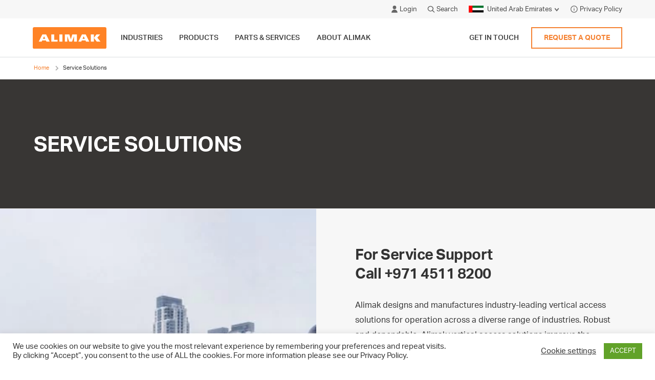

--- FILE ---
content_type: text/html; charset=UTF-8
request_url: https://alimak.com/ae/service-solutions/
body_size: 107735
content:
<!DOCTYPE html>
<html lang="ar-AE"dir="rtl">

<head>
<link rel="preload" href="https://use.typekit.net/wyz8dfe.css" as="style">
<meta charset="UTF-8">
<meta name="viewport" content="width=device-width, initial-scale=1">
<meta name="format-detection" content="telephone=no">
<link rel="profile" href="//gmpg.org/xfn/11">
<link rel="pingback" href="https://alimak.com/ae/xmlrpc.php">

	<link rel="apple-touch-icon" href="https://alimak.com/ae/wp-content/uploads/sites/29/2021/02/Alimak-Favicon-260x260-1.png">
	<link rel="icon" type="image/png" sizes="32x32" href="https://alimak.com/ae/wp-content/uploads/sites/29/2021/02/Alimak-Favicon-32x32-1.png">
	<link rel="icon" type="image/png" sizes="16x16" href="https://alimak.com/ae/wp-content/uploads/sites/29/2021/02/Alimak-Favicon-16x16-1.png">
	<meta name="msapplication-TileColor" content="#ff6c0e">
	<meta name="theme-color" content="#ff6c0e">

<link rel="stylesheet" href="https://use.typekit.net/wyz8dfe.css">

<meta name='robots' content='index, follow, max-image-preview:large, max-snippet:-1, max-video-preview:-1' />
	<style>img:is([sizes="auto" i], [sizes^="auto," i]) { contain-intrinsic-size: 3000px 1500px }</style>
	
	<!-- This site is optimized with the Yoast SEO plugin v26.3 - https://yoast.com/wordpress/plugins/seo/ -->
	<title>Service Solutions - Alimak United Arab Emirates</title>
	<link rel="canonical" href="https://alimak.com/ae/service-solutions/" />
	<meta property="og:locale" content="en_US" />
	<meta property="og:type" content="article" />
	<meta property="og:title" content="Service Solutions - Alimak United Arab Emirates" />
	<meta property="og:url" content="https://alimak.com/ae/service-solutions/" />
	<meta property="og:site_name" content="Alimak United Arab Emirates" />
	<meta property="article:modified_time" content="2023-01-18T13:39:34+00:00" />
	<meta name="twitter:card" content="summary_large_image" />
	<script type="application/ld+json" class="yoast-schema-graph">{"@context":"https://schema.org","@graph":[{"@type":"WebPage","@id":"https://alimak.com/ae/service-solutions/","url":"https://alimak.com/ae/service-solutions/","name":"Service Solutions - Alimak United Arab Emirates","isPartOf":{"@id":"https://alimak.com/ae/#website"},"datePublished":"2020-11-12T12:57:06+00:00","dateModified":"2023-01-18T13:39:34+00:00","breadcrumb":{"@id":"https://alimak.com/ae/service-solutions/#breadcrumb"},"inLanguage":"en-US","potentialAction":[{"@type":"ReadAction","target":["https://alimak.com/ae/service-solutions/"]}]},{"@type":"BreadcrumbList","@id":"https://alimak.com/ae/service-solutions/#breadcrumb","itemListElement":[{"@type":"ListItem","position":1,"name":"Home","item":"https://alimak.com/ae/"},{"@type":"ListItem","position":2,"name":"Service Solutions"}]},{"@type":"WebSite","@id":"https://alimak.com/ae/#website","url":"https://alimak.com/ae/","name":"Alimak United Arab Emirates","description":"Global leaders in Vertical Access Solutions","potentialAction":[{"@type":"SearchAction","target":{"@type":"EntryPoint","urlTemplate":"https://alimak.com/ae/?s={search_term_string}"},"query-input":{"@type":"PropertyValueSpecification","valueRequired":true,"valueName":"search_term_string"}}],"inLanguage":"en-US"}]}</script>
	<!-- / Yoast SEO plugin. -->


<link rel="alternate" type="application/rss+xml" title="Alimak United Arab Emirates &raquo; Feed" href="https://alimak.com/ae/feed/" />
<link rel="alternate" type="application/rss+xml" title="Alimak United Arab Emirates &raquo; Comments Feed" href="https://alimak.com/ae/comments/feed/" />
<link rel='stylesheet' id='wp-block-library-css' href='https://alimak.com/ae/wp-includes/css/dist/block-library/style.min.css?ver=56d3db3d9a103d00637123359f737a97' type='text/css' media='all' />
<style id='classic-theme-styles-inline-css' type='text/css'>
/*! This file is auto-generated */
.wp-block-button__link{color:#fff;background-color:#32373c;border-radius:9999px;box-shadow:none;text-decoration:none;padding:calc(.667em + 2px) calc(1.333em + 2px);font-size:1.125em}.wp-block-file__button{background:#32373c;color:#fff;text-decoration:none}
</style>
<style id='safe-svg-svg-icon-style-inline-css' type='text/css'>
.safe-svg-cover{text-align:center}.safe-svg-cover .safe-svg-inside{display:inline-block;max-width:100%}.safe-svg-cover svg{fill:currentColor;height:100%;max-height:100%;max-width:100%;width:100%}

</style>
<style id='global-styles-inline-css' type='text/css'>
:root{--wp--preset--aspect-ratio--square: 1;--wp--preset--aspect-ratio--4-3: 4/3;--wp--preset--aspect-ratio--3-4: 3/4;--wp--preset--aspect-ratio--3-2: 3/2;--wp--preset--aspect-ratio--2-3: 2/3;--wp--preset--aspect-ratio--16-9: 16/9;--wp--preset--aspect-ratio--9-16: 9/16;--wp--preset--color--black: #000000;--wp--preset--color--cyan-bluish-gray: #abb8c3;--wp--preset--color--white: #FFFFFF;--wp--preset--color--pale-pink: #f78da7;--wp--preset--color--vivid-red: #cf2e2e;--wp--preset--color--luminous-vivid-orange: #ff6900;--wp--preset--color--luminous-vivid-amber: #fcb900;--wp--preset--color--light-green-cyan: #7bdcb5;--wp--preset--color--vivid-green-cyan: #00d084;--wp--preset--color--pale-cyan-blue: #8ed1fc;--wp--preset--color--vivid-cyan-blue: #0693e3;--wp--preset--color--vivid-purple: #9b51e0;--wp--preset--color--dark-grey: #383634;--wp--preset--color--light-grey: #F7F7F7;--wp--preset--gradient--vivid-cyan-blue-to-vivid-purple: linear-gradient(135deg,rgba(6,147,227,1) 0%,rgb(155,81,224) 100%);--wp--preset--gradient--light-green-cyan-to-vivid-green-cyan: linear-gradient(135deg,rgb(122,220,180) 0%,rgb(0,208,130) 100%);--wp--preset--gradient--luminous-vivid-amber-to-luminous-vivid-orange: linear-gradient(135deg,rgba(252,185,0,1) 0%,rgba(255,105,0,1) 100%);--wp--preset--gradient--luminous-vivid-orange-to-vivid-red: linear-gradient(135deg,rgba(255,105,0,1) 0%,rgb(207,46,46) 100%);--wp--preset--gradient--very-light-gray-to-cyan-bluish-gray: linear-gradient(135deg,rgb(238,238,238) 0%,rgb(169,184,195) 100%);--wp--preset--gradient--cool-to-warm-spectrum: linear-gradient(135deg,rgb(74,234,220) 0%,rgb(151,120,209) 20%,rgb(207,42,186) 40%,rgb(238,44,130) 60%,rgb(251,105,98) 80%,rgb(254,248,76) 100%);--wp--preset--gradient--blush-light-purple: linear-gradient(135deg,rgb(255,206,236) 0%,rgb(152,150,240) 100%);--wp--preset--gradient--blush-bordeaux: linear-gradient(135deg,rgb(254,205,165) 0%,rgb(254,45,45) 50%,rgb(107,0,62) 100%);--wp--preset--gradient--luminous-dusk: linear-gradient(135deg,rgb(255,203,112) 0%,rgb(199,81,192) 50%,rgb(65,88,208) 100%);--wp--preset--gradient--pale-ocean: linear-gradient(135deg,rgb(255,245,203) 0%,rgb(182,227,212) 50%,rgb(51,167,181) 100%);--wp--preset--gradient--electric-grass: linear-gradient(135deg,rgb(202,248,128) 0%,rgb(113,206,126) 100%);--wp--preset--gradient--midnight: linear-gradient(135deg,rgb(2,3,129) 0%,rgb(40,116,252) 100%);--wp--preset--font-size--small: 13px;--wp--preset--font-size--medium: 20px;--wp--preset--font-size--large: 36px;--wp--preset--font-size--x-large: 42px;--wp--preset--font-size--regular: 18px;--wp--preset--font-size--heading-1: 46px;--wp--preset--font-size--heading-2: 38px;--wp--preset--font-size--heading-3: 32px;--wp--preset--font-size--heading-4: 20px;--wp--preset--font-size--heading-5: 18px;--wp--preset--font-size--heading-6: 18px;--wp--preset--spacing--20: 0.44rem;--wp--preset--spacing--30: 0.67rem;--wp--preset--spacing--40: 1rem;--wp--preset--spacing--50: 1.5rem;--wp--preset--spacing--60: 2.25rem;--wp--preset--spacing--70: 3.38rem;--wp--preset--spacing--80: 5.06rem;--wp--preset--shadow--natural: 6px 6px 9px rgba(0, 0, 0, 0.2);--wp--preset--shadow--deep: 12px 12px 50px rgba(0, 0, 0, 0.4);--wp--preset--shadow--sharp: 6px 6px 0px rgba(0, 0, 0, 0.2);--wp--preset--shadow--outlined: 6px 6px 0px -3px rgba(255, 255, 255, 1), 6px 6px rgba(0, 0, 0, 1);--wp--preset--shadow--crisp: 6px 6px 0px rgba(0, 0, 0, 1);}:where(.is-layout-flex){gap: 0.5em;}:where(.is-layout-grid){gap: 0.5em;}body .is-layout-flex{display: flex;}.is-layout-flex{flex-wrap: wrap;align-items: center;}.is-layout-flex > :is(*, div){margin: 0;}body .is-layout-grid{display: grid;}.is-layout-grid > :is(*, div){margin: 0;}:where(.wp-block-columns.is-layout-flex){gap: 2em;}:where(.wp-block-columns.is-layout-grid){gap: 2em;}:where(.wp-block-post-template.is-layout-flex){gap: 1.25em;}:where(.wp-block-post-template.is-layout-grid){gap: 1.25em;}.has-black-color{color: var(--wp--preset--color--black) !important;}.has-cyan-bluish-gray-color{color: var(--wp--preset--color--cyan-bluish-gray) !important;}.has-white-color{color: var(--wp--preset--color--white) !important;}.has-pale-pink-color{color: var(--wp--preset--color--pale-pink) !important;}.has-vivid-red-color{color: var(--wp--preset--color--vivid-red) !important;}.has-luminous-vivid-orange-color{color: var(--wp--preset--color--luminous-vivid-orange) !important;}.has-luminous-vivid-amber-color{color: var(--wp--preset--color--luminous-vivid-amber) !important;}.has-light-green-cyan-color{color: var(--wp--preset--color--light-green-cyan) !important;}.has-vivid-green-cyan-color{color: var(--wp--preset--color--vivid-green-cyan) !important;}.has-pale-cyan-blue-color{color: var(--wp--preset--color--pale-cyan-blue) !important;}.has-vivid-cyan-blue-color{color: var(--wp--preset--color--vivid-cyan-blue) !important;}.has-vivid-purple-color{color: var(--wp--preset--color--vivid-purple) !important;}.has-black-background-color{background-color: var(--wp--preset--color--black) !important;}.has-cyan-bluish-gray-background-color{background-color: var(--wp--preset--color--cyan-bluish-gray) !important;}.has-white-background-color{background-color: var(--wp--preset--color--white) !important;}.has-pale-pink-background-color{background-color: var(--wp--preset--color--pale-pink) !important;}.has-vivid-red-background-color{background-color: var(--wp--preset--color--vivid-red) !important;}.has-luminous-vivid-orange-background-color{background-color: var(--wp--preset--color--luminous-vivid-orange) !important;}.has-luminous-vivid-amber-background-color{background-color: var(--wp--preset--color--luminous-vivid-amber) !important;}.has-light-green-cyan-background-color{background-color: var(--wp--preset--color--light-green-cyan) !important;}.has-vivid-green-cyan-background-color{background-color: var(--wp--preset--color--vivid-green-cyan) !important;}.has-pale-cyan-blue-background-color{background-color: var(--wp--preset--color--pale-cyan-blue) !important;}.has-vivid-cyan-blue-background-color{background-color: var(--wp--preset--color--vivid-cyan-blue) !important;}.has-vivid-purple-background-color{background-color: var(--wp--preset--color--vivid-purple) !important;}.has-black-border-color{border-color: var(--wp--preset--color--black) !important;}.has-cyan-bluish-gray-border-color{border-color: var(--wp--preset--color--cyan-bluish-gray) !important;}.has-white-border-color{border-color: var(--wp--preset--color--white) !important;}.has-pale-pink-border-color{border-color: var(--wp--preset--color--pale-pink) !important;}.has-vivid-red-border-color{border-color: var(--wp--preset--color--vivid-red) !important;}.has-luminous-vivid-orange-border-color{border-color: var(--wp--preset--color--luminous-vivid-orange) !important;}.has-luminous-vivid-amber-border-color{border-color: var(--wp--preset--color--luminous-vivid-amber) !important;}.has-light-green-cyan-border-color{border-color: var(--wp--preset--color--light-green-cyan) !important;}.has-vivid-green-cyan-border-color{border-color: var(--wp--preset--color--vivid-green-cyan) !important;}.has-pale-cyan-blue-border-color{border-color: var(--wp--preset--color--pale-cyan-blue) !important;}.has-vivid-cyan-blue-border-color{border-color: var(--wp--preset--color--vivid-cyan-blue) !important;}.has-vivid-purple-border-color{border-color: var(--wp--preset--color--vivid-purple) !important;}.has-vivid-cyan-blue-to-vivid-purple-gradient-background{background: var(--wp--preset--gradient--vivid-cyan-blue-to-vivid-purple) !important;}.has-light-green-cyan-to-vivid-green-cyan-gradient-background{background: var(--wp--preset--gradient--light-green-cyan-to-vivid-green-cyan) !important;}.has-luminous-vivid-amber-to-luminous-vivid-orange-gradient-background{background: var(--wp--preset--gradient--luminous-vivid-amber-to-luminous-vivid-orange) !important;}.has-luminous-vivid-orange-to-vivid-red-gradient-background{background: var(--wp--preset--gradient--luminous-vivid-orange-to-vivid-red) !important;}.has-very-light-gray-to-cyan-bluish-gray-gradient-background{background: var(--wp--preset--gradient--very-light-gray-to-cyan-bluish-gray) !important;}.has-cool-to-warm-spectrum-gradient-background{background: var(--wp--preset--gradient--cool-to-warm-spectrum) !important;}.has-blush-light-purple-gradient-background{background: var(--wp--preset--gradient--blush-light-purple) !important;}.has-blush-bordeaux-gradient-background{background: var(--wp--preset--gradient--blush-bordeaux) !important;}.has-luminous-dusk-gradient-background{background: var(--wp--preset--gradient--luminous-dusk) !important;}.has-pale-ocean-gradient-background{background: var(--wp--preset--gradient--pale-ocean) !important;}.has-electric-grass-gradient-background{background: var(--wp--preset--gradient--electric-grass) !important;}.has-midnight-gradient-background{background: var(--wp--preset--gradient--midnight) !important;}.has-small-font-size{font-size: var(--wp--preset--font-size--small) !important;}.has-medium-font-size{font-size: var(--wp--preset--font-size--medium) !important;}.has-large-font-size{font-size: var(--wp--preset--font-size--large) !important;}.has-x-large-font-size{font-size: var(--wp--preset--font-size--x-large) !important;}
:where(.wp-block-post-template.is-layout-flex){gap: 1.25em;}:where(.wp-block-post-template.is-layout-grid){gap: 1.25em;}
:where(.wp-block-columns.is-layout-flex){gap: 2em;}:where(.wp-block-columns.is-layout-grid){gap: 2em;}
:root :where(.wp-block-pullquote){font-size: 1.5em;line-height: 1.6;}
</style>
<link rel='stylesheet' id='cookie-law-info-css' href='https://alimak.com/ae/wp-content/plugins/cookie-law-info/legacy/public/css/cookie-law-info-public.css?ver=3.3.5' type='text/css' media='all' />
<link rel='stylesheet' id='cookie-law-info-gdpr-css' href='https://alimak.com/ae/wp-content/plugins/cookie-law-info/legacy/public/css/cookie-law-info-gdpr.css?ver=3.3.5' type='text/css' media='all' />
<link rel='stylesheet' id='stella-style-css' href='https://alimak.com/ae/wp-content/themes/alimak/style.css?ver=1596451508' type='text/css' media='all' />
<script type="text/javascript" src="https://alimak.com/ae/wp-includes/js/jquery/jquery.min.js?ver=3.7.1" id="jquery-core-js"></script>
<script type="text/javascript" src="https://alimak.com/ae/wp-includes/js/jquery/jquery-migrate.min.js?ver=3.4.1" id="jquery-migrate-js"></script>
<script type="text/javascript" id="cookie-law-info-js-extra">
/* <![CDATA[ */
var Cli_Data = {"nn_cookie_ids":[],"cookielist":[],"non_necessary_cookies":[],"ccpaEnabled":"","ccpaRegionBased":"","ccpaBarEnabled":"","strictlyEnabled":["necessary","obligatoire"],"ccpaType":"gdpr","js_blocking":"1","custom_integration":"","triggerDomRefresh":"","secure_cookies":""};
var cli_cookiebar_settings = {"animate_speed_hide":"500","animate_speed_show":"500","background":"#FFF","border":"#b1a6a6c2","border_on":"","button_1_button_colour":"#61a229","button_1_button_hover":"#4e8221","button_1_link_colour":"#fff","button_1_as_button":"1","button_1_new_win":"","button_2_button_colour":"#333","button_2_button_hover":"#292929","button_2_link_colour":"#444","button_2_as_button":"","button_2_hidebar":"","button_3_button_colour":"#3566bb","button_3_button_hover":"#2a5296","button_3_link_colour":"#fff","button_3_as_button":"1","button_3_new_win":"","button_4_button_colour":"#000","button_4_button_hover":"#000000","button_4_link_colour":"#333333","button_4_as_button":"","button_7_button_colour":"#61a229","button_7_button_hover":"#4e8221","button_7_link_colour":"#fff","button_7_as_button":"1","button_7_new_win":"","font_family":"inherit","header_fix":"","notify_animate_hide":"1","notify_animate_show":"","notify_div_id":"#cookie-law-info-bar","notify_position_horizontal":"right","notify_position_vertical":"bottom","scroll_close":"","scroll_close_reload":"","accept_close_reload":"","reject_close_reload":"","showagain_tab":"","showagain_background":"#fff","showagain_border":"#000","showagain_div_id":"#cookie-law-info-again","showagain_x_position":"100px","text":"#333333","show_once_yn":"","show_once":"10000","logging_on":"","as_popup":"","popup_overlay":"1","bar_heading_text":"","cookie_bar_as":"banner","popup_showagain_position":"bottom-right","widget_position":"left"};
var log_object = {"ajax_url":"https:\/\/alimak.com\/ae\/wp-admin\/admin-ajax.php"};
/* ]]> */
</script>
<script type="text/javascript" defer src="https://alimak.com/ae/wp-content/plugins/cookie-law-info/legacy/public/js/cookie-law-info-public.js?ver=3.3.5" id="cookie-law-info-js"></script>
<link rel="https://api.w.org/" href="https://alimak.com/ae/wp-json/" /><link rel="alternate" title="JSON" type="application/json" href="https://alimak.com/ae/wp-json/wp/v2/pages/203" /><link rel="EditURI" type="application/rsd+xml" title="RSD" href="https://alimak.com/ae/xmlrpc.php?rsd" />
<link rel="stylesheet" href="https://alimak.com/ae/wp-content/themes/alimak/rtl.css" type="text/css" media="screen" /><link rel="alternate" title="oEmbed (JSON)" type="application/json+oembed" href="https://alimak.com/ae/wp-json/oembed/1.0/embed?url=https%3A%2F%2Falimak.com%2Fae%2Fservice-solutions%2F" />
<link rel="alternate" title="oEmbed (XML)" type="text/xml+oembed" href="https://alimak.com/ae/wp-json/oembed/1.0/embed?url=https%3A%2F%2Falimak.com%2Fae%2Fservice-solutions%2F&#038;format=xml" />
<link rel="alternate" hreflang="en-US" href="https://alimak.com/us/service-solutions/"><link rel="alternate" hreflang="fr-FR" href="https://alimak.com/fr/service-solutions/"><link rel="alternate" hreflang="zh-Hans-CN" href="https://alimak.com/cn/service-solutions/"><link rel="alternate" hreflang="de-DE" href="https://alimak.com/de/service-solutions/"><link rel="alternate" hreflang="fr-BE" href="https://alimak.com/be/service-solutions/"><link rel="alternate" hreflang="en-AU" href="https://alimak.com/au/service-solutions/"><link rel="alternate" hreflang="pt-BR" href="https://alimak.com/br/service-solutions/"><link rel="alternate" hreflang="hi-IN" href="https://alimak.com/in/service-solutions/"><link rel="alternate" hreflang="it-IT" href="https://alimak.com/it/service-solutions/"><link rel="alternate" hreflang="ms-MY" href="https://alimak.com/my/service-solutions/"><link rel="alternate" hreflang="nl-NL" href="https://alimak.com/nl/service-solutions/"><link rel="alternate" hreflang="no-NO" href="https://alimak.com/no/service-solutions/"><link rel="alternate" hreflang="ko-KR" href="https://alimak.com/kr/service-solutions/"><link rel="alternate" hreflang="en-SG" href="https://alimak.com/sg/service-solutions/"><link rel="alternate" hreflang="sv-SE" href="https://alimak.com/se/service-solutions/"><link rel="alternate" hreflang="en-GB" href="https://alimak.com/uk/service-solutions/"><link rel="alternate" hreflang="da-DK" href="https://alimak.com/dk/service-solutions/"><link rel="alternate" hreflang="es-ES" href="https://alimak.com/es/service-solutions/"><link rel="alternate" hreflang="de-CH" href="https://alimak.com/ch/service-solutions/"><link rel="alternate" hreflang="en-CA" href="https://alimak.com/ca/service-solutions/"><link rel="alternate" hreflang="ar-AE" href="https://alimak.com/ae/service-solutions/"><style type="text/css">.recentcomments a{display:inline !important;padding:0 !important;margin:0 !important;}</style><script id='nitro-telemetry-meta' nitro-exclude>window.NPTelemetryMetadata={missReason: (!window.NITROPACK_STATE ? 'cache not found' : 'hit'),pageType: 'page',isEligibleForOptimization: true,}</script><script id='nitro-generic' nitro-exclude>(()=>{window.NitroPack=window.NitroPack||{coreVersion:"na",isCounted:!1};let e=document.createElement("script");if(e.src="https://nitroscripts.com/NkjfgNDMupcgtnldqfqwSWGENTodqbuH",e.async=!0,e.id="nitro-script",document.head.appendChild(e),!window.NitroPack.isCounted){window.NitroPack.isCounted=!0;let t=()=>{navigator.sendBeacon("https://to.getnitropack.com/p",JSON.stringify({siteId:"NkjfgNDMupcgtnldqfqwSWGENTodqbuH",url:window.location.href,isOptimized:!!window.IS_NITROPACK,coreVersion:"na",missReason:window.NPTelemetryMetadata?.missReason||"",pageType:window.NPTelemetryMetadata?.pageType||"",isEligibleForOptimization:!!window.NPTelemetryMetadata?.isEligibleForOptimization}))};(()=>{let e=()=>new Promise(e=>{"complete"===document.readyState?e():window.addEventListener("load",e)}),i=()=>new Promise(e=>{document.prerendering?document.addEventListener("prerenderingchange",e,{once:!0}):e()}),a=async()=>{await i(),await e(),t()};a()})(),window.addEventListener("pageshow",e=>{if(e.persisted){let i=document.prerendering||self.performance?.getEntriesByType?.("navigation")[0]?.activationStart>0;"visible"!==document.visibilityState||i||t()}})}})();</script><link rel="icon" href="https://alimak.com/ae/wp-content/uploads/sites/29/2020/12/cropped-Alimak-Favicon-Icon-01-32x32.jpg" sizes="32x32" />
<link rel="icon" href="https://alimak.com/ae/wp-content/uploads/sites/29/2020/12/cropped-Alimak-Favicon-Icon-01-192x192.jpg" sizes="192x192" />
<link rel="apple-touch-icon" href="https://alimak.com/ae/wp-content/uploads/sites/29/2020/12/cropped-Alimak-Favicon-Icon-01-180x180.jpg" />
<meta name="msapplication-TileImage" content="https://alimak.com/ae/wp-content/uploads/sites/29/2020/12/cropped-Alimak-Favicon-Icon-01-270x270.jpg" />
<!-- Custom Header Code --><!-- Start of HubSpot Embed Code -->
<script type=“text/javascript” id=“hs-script-loader” async defer src=“//js.hs-scripts.com/8464480.js”></script>
<!-- End of HubSpot Embed Code -->

<meta name="google-site-verification" content="8g88ih_2zFhYeMoQE8h0TJe-T-PZ7KF_bzCIxjSeo-U" />

<!-- Global site tag (gtag.js) - Google Analytics -->
<script async src="https://www.googletagmanager.com/gtag/js?id=UA-135378609-1"></script>
<script>
  window.dataLayer = window.dataLayer || [];
  function gtag(){dataLayer.push(arguments);}
  gtag('js', new Date());

  gtag('config', 'UA-135378609-1');
</script><!-- End Custom Header Code --></head>

<body data-rsssl=1 id="body" class="rtl wp-singular page-template-default page page-id-203 page-parent wp-theme-alimak remove-focus">
	
	<a href="#main" class="skip-link">Skip to content</a>

	
<header class="header g01" role="banner" id="header">

  <div class="g01__topbar">
    <div class="container container--full g01__top-container">

              <a
        href="https://my.alimak.com/"
        class="button--simple login-button g01__topbar-button"
        target="_blank">
          <svg class="svg-icon svg-icon--icon-login" aria-hidden="true" role="img"> <use href="#icon-login" xlink:href="#icon-login"></use> </svg>          Login        </a>
      
      <button type="button" class="button--simple search-button g01__topbar-button" aria-label="Click to open search modal">
        <svg class="svg-icon svg-icon--icon-search" aria-hidden="true" role="img"> <use href="#icon-search" xlink:href="#icon-search"></use> </svg>        Search      </button>

              <div class="language-switcher g01__topbar-button">

          <button type="button" class="language-switcher__button">
            
																											<img src="https://alimak.com/ae/wp-content/themes/alimak/images/svg/flags/ae.svg" alt="" width="32" height="16" class="language-switcher__flag" aria-hidden="true">
																		<span class="language-switcher__label">United Arab Emirates</span>
								
                <svg class="svg-icon svg-icon--icon-arrow-down" aria-hidden="true" role="img"> <use href="#icon-arrow-down" xlink:href="#icon-arrow-down"></use> </svg>                          </button>

          <ul class="language-switcher__languages" aria-hidden="true">
                            <li class="language-switcher__item" data-locale="en_US">
                  <a href="https://alimak.com/service-solutions/" class="language-switcher__link no-flag">

																			<span class="language-switcher__label language-switcher__label--global">Global Site</span>
									
                </a>
                </li>
                                <li class="language-switcher__item" data-locale="en_AU">
                  <a href="https://alimak.com/au/service-solutions/" class="language-switcher__link ">

																														<img src="https://alimak.com/ae/wp-content/themes/alimak/images/svg/flags/au.svg" alt="" width="32" height="16" class="language-switcher__flag" aria-hidden="true">
																				<span class="language-switcher__label">Australia</span>
									
                </a>
                </li>
                                <li class="language-switcher__item" data-locale="fr_BE">
                  <a href="https://alimak.com/be/service-solutions/" class="language-switcher__link ">

																														<img src="https://alimak.com/ae/wp-content/themes/alimak/images/svg/flags/be.svg" alt="" width="32" height="16" class="language-switcher__flag" aria-hidden="true">
																				<span class="language-switcher__label">Belgium</span>
									
                </a>
                </li>
                                <li class="language-switcher__item" data-locale="pt_BR">
                  <a href="https://alimak.com/br/service-solutions/" class="language-switcher__link ">

																														<img src="https://alimak.com/ae/wp-content/themes/alimak/images/svg/flags/br.svg" alt="" width="32" height="16" class="language-switcher__flag" aria-hidden="true">
																				<span class="language-switcher__label">Brazil</span>
									
                </a>
                </li>
                                <li class="language-switcher__item" data-locale="en_CA">
                  <a href="https://alimak.com/ca/service-solutions/" class="language-switcher__link ">

																														<img src="https://alimak.com/ae/wp-content/themes/alimak/images/svg/flags/ca.svg" alt="" width="32" height="16" class="language-switcher__flag" aria-hidden="true">
																				<span class="language-switcher__label">Canada</span>
									
                </a>
                </li>
                                <li class="language-switcher__item" data-locale="zh_CN">
                  <a href="https://alimak.com/cn/service-solutions/" class="language-switcher__link ">

																														<img src="https://alimak.com/ae/wp-content/themes/alimak/images/svg/flags/cn.svg" alt="" width="32" height="16" class="language-switcher__flag" aria-hidden="true">
																				<span class="language-switcher__label">China</span>
									
                </a>
                </li>
                                <li class="language-switcher__item" data-locale="da_DK">
                  <a href="https://alimak.com/dk/service-solutions/" class="language-switcher__link ">

																														<img src="https://alimak.com/ae/wp-content/themes/alimak/images/svg/flags/dk.svg" alt="" width="32" height="16" class="language-switcher__flag" aria-hidden="true">
																				<span class="language-switcher__label">Denmark</span>
									
                </a>
                </li>
                                <li class="language-switcher__item" data-locale="fr_FR">
                  <a href="https://alimak.com/fr/service-solutions/" class="language-switcher__link ">

																														<img src="https://alimak.com/ae/wp-content/themes/alimak/images/svg/flags/fr.svg" alt="" width="32" height="16" class="language-switcher__flag" aria-hidden="true">
																				<span class="language-switcher__label">France</span>
									
                </a>
                </li>
                                <li class="language-switcher__item" data-locale="de_DE">
                  <a href="https://alimak.com/de/service-solutions/" class="language-switcher__link ">

																														<img src="https://alimak.com/ae/wp-content/themes/alimak/images/svg/flags/de.svg" alt="" width="32" height="16" class="language-switcher__flag" aria-hidden="true">
																				<span class="language-switcher__label">Germany</span>
									
                </a>
                </li>
                                <li class="language-switcher__item" data-locale="hi_IN">
                  <a href="https://alimak.com/in/service-solutions/" class="language-switcher__link ">

																														<img src="https://alimak.com/ae/wp-content/themes/alimak/images/svg/flags/in.svg" alt="" width="32" height="16" class="language-switcher__flag" aria-hidden="true">
																				<span class="language-switcher__label">India</span>
									
                </a>
                </li>
                                <li class="language-switcher__item" data-locale="it_IT">
                  <a href="https://alimak.com/it/service-solutions/" class="language-switcher__link ">

																														<img src="https://alimak.com/ae/wp-content/themes/alimak/images/svg/flags/it.svg" alt="" width="32" height="16" class="language-switcher__flag" aria-hidden="true">
																				<span class="language-switcher__label">Italy</span>
									
                </a>
                </li>
                                <li class="language-switcher__item" data-locale="ko_KR">
                  <a href="https://alimak.com/kr/service-solutions/" class="language-switcher__link ">

																														<img src="https://alimak.com/ae/wp-content/themes/alimak/images/svg/flags/kr.svg" alt="" width="32" height="16" class="language-switcher__flag" aria-hidden="true">
																				<span class="language-switcher__label">Korea</span>
									
                </a>
                </li>
                                <li class="language-switcher__item" data-locale="ms_MY">
                  <a href="https://alimak.com/my/service-solutions/" class="language-switcher__link ">

																														<img src="https://alimak.com/ae/wp-content/themes/alimak/images/svg/flags/my.svg" alt="" width="32" height="16" class="language-switcher__flag" aria-hidden="true">
																				<span class="language-switcher__label">Malaysia</span>
									
                </a>
                </li>
                                <li class="language-switcher__item" data-locale="nl_NL">
                  <a href="https://alimak.com/nl/service-solutions/" class="language-switcher__link ">

																														<img src="https://alimak.com/ae/wp-content/themes/alimak/images/svg/flags/nl.svg" alt="" width="32" height="16" class="language-switcher__flag" aria-hidden="true">
																				<span class="language-switcher__label">Netherlands</span>
									
                </a>
                </li>
                                <li class="language-switcher__item" data-locale="no_NO">
                  <a href="https://alimak.com/no/service-solutions/" class="language-switcher__link ">

																														<img src="https://alimak.com/ae/wp-content/themes/alimak/images/svg/flags/no.svg" alt="" width="32" height="16" class="language-switcher__flag" aria-hidden="true">
																				<span class="language-switcher__label">Norway</span>
									
                </a>
                </li>
                                <li class="language-switcher__item" data-locale="en_SG">
                  <a href="https://alimak.com/sg/service-solutions/" class="language-switcher__link ">

																														<img src="https://alimak.com/ae/wp-content/themes/alimak/images/svg/flags/sg.svg" alt="" width="32" height="16" class="language-switcher__flag" aria-hidden="true">
																				<span class="language-switcher__label">Singapore</span>
									
                </a>
                </li>
                                <li class="language-switcher__item" data-locale="es_ES">
                  <a href="https://alimak.com/es/service-solutions/" class="language-switcher__link ">

																														<img src="https://alimak.com/ae/wp-content/themes/alimak/images/svg/flags/es.svg" alt="" width="32" height="16" class="language-switcher__flag" aria-hidden="true">
																				<span class="language-switcher__label">Spain</span>
									
                </a>
                </li>
                                <li class="language-switcher__item" data-locale="sv_SE">
                  <a href="https://alimak.com/se/service-solutions/" class="language-switcher__link ">

																														<img src="https://alimak.com/ae/wp-content/themes/alimak/images/svg/flags/se.svg" alt="" width="32" height="16" class="language-switcher__flag" aria-hidden="true">
																				<span class="language-switcher__label">Sweden</span>
									
                </a>
                </li>
                                <li class="language-switcher__item" data-locale="de_CH">
                  <a href="https://alimak.com/ch/service-solutions/" class="language-switcher__link ">

																														<img src="https://alimak.com/ae/wp-content/themes/alimak/images/svg/flags/ch.svg" alt="" width="32" height="16" class="language-switcher__flag" aria-hidden="true">
																				<span class="language-switcher__label">Switzerland</span>
									
                </a>
                </li>
                                <li class="language-switcher__item" data-locale="en_GB">
                  <a href="https://alimak.com/uk/service-solutions/" class="language-switcher__link ">

																														<img src="https://alimak.com/ae/wp-content/themes/alimak/images/svg/flags/gb.svg" alt="" width="32" height="16" class="language-switcher__flag" aria-hidden="true">
																				<span class="language-switcher__label">United Kingdom</span>
									
                </a>
                </li>
                                <li class="language-switcher__item" data-locale="en_US">
                  <a href="https://alimak.com/us/service-solutions/" class="language-switcher__link ">

																														<img src="https://alimak.com/ae/wp-content/themes/alimak/images/svg/flags/us.svg" alt="" width="32" height="16" class="language-switcher__flag" aria-hidden="true">
																				<span class="language-switcher__label">United States of America</span>
									
                </a>
                </li>
                          </ul>
        </div>
      
              <a
        href="https://alimak.com/ae/about-us/privacy-policy/"
        class="button--simple data-protection-button g01__topbar-button"
        target="_self">
          <svg class="svg-icon svg-icon--icon-info" aria-hidden="true" role="img"> <use href="#icon-info" xlink:href="#icon-info"></use> </svg>          Privacy Policy        </a>
      
    </div>
  </div>

  <div class="container container--full g01__container">

    <a href="https://alimak.com/ae" class="g01__logo" title="Alimak Home">
      <svg class="svg-icon svg-icon--icon-alimak" aria-hidden="true" role="img"> <use href="#icon-alimak" xlink:href="#icon-alimak"></use> </svg>      <span class="screen-reader-text">Click to return home</span>
    </a>

    <button type="button" id="hamburger" class="g01__hamburger search-close" aria-label="Click to toggle menu">
      <i class="g01__hamburger-ident" aria-hidden="true"></i>
    </button>

    <nav class="g01__navigation">

      <ul id="primary-menu" class="menu g01__menu"><li id="menu-item-5" class="industry-menu menu-item menu-item-type-custom menu-item-object-custom menu-item-has-children menu-item-5"><a href="#"><span class="menu-item__title menu-item__title--no-image">Industries</span></a>
<ul class="sub-menu">
	<li id="menu-item-1102" class="menu-item menu-item-type-taxonomy menu-item-object-industry menu-item-1102"><a href="https://alimak.com/ae/industry/bridges-tunnels/"><span class="menu-item__title">Bridges &amp; Tunnels</span><img src=https://alimak.com/ae/wp-content/uploads/sites/29/2020/10/icon_bridges.svg srcset="https://alimak.com/ae/wp-content/uploads/sites/29/2020/10/icon_bridges.svg 1x, https://alimak.com/ae/wp-content/uploads/sites/29/2020/10/icon_bridges.svg 2x" class="menu-item__image" alt="" width="61" height="52"></a></li>
	<li id="menu-item-1097" class="menu-item menu-item-type-taxonomy menu-item-object-industry menu-item-1097"><a href="https://alimak.com/ae/industry/cement/"><span class="menu-item__title">Cement</span><img src=https://alimak.com/ae/wp-content/uploads/sites/29/2020/10/Icon_cement.svg srcset="https://alimak.com/ae/wp-content/uploads/sites/29/2020/10/Icon_cement.svg 1x, https://alimak.com/ae/wp-content/uploads/sites/29/2020/10/Icon_cement.svg 2x" class="menu-item__image" alt="" width="71" height="48"></a></li>
	<li id="menu-item-1771" class="menu-item menu-item-type-taxonomy menu-item-object-industry menu-item-1771"><a href="https://alimak.com/ae/industry/chemical/"><span class="menu-item__title">Chemical</span><img src=https://alimak.com/ae/wp-content/uploads/sites/29/2020/10/icon_chemical.svg srcset="https://alimak.com/ae/wp-content/uploads/sites/29/2020/10/icon_chemical.svg 1x, https://alimak.com/ae/wp-content/uploads/sites/29/2020/10/icon_chemical.svg 2x" class="menu-item__image" alt="" width="70" height="52"></a></li>
	<li id="menu-item-1094" class="menu-item menu-item-type-taxonomy menu-item-object-industry menu-item-1094"><a href="https://alimak.com/ae/industry/construction/"><span class="menu-item__title">Construction</span><img src=https://alimak.com/ae/wp-content/uploads/sites/29/2020/10/icon_construction.svg srcset="https://alimak.com/ae/wp-content/uploads/sites/29/2020/10/icon_construction.svg 1x, https://alimak.com/ae/wp-content/uploads/sites/29/2020/10/icon_construction.svg 2x" class="menu-item__image" alt="" width="59" height="60"></a></li>
	<li id="menu-item-3380" class="menu-item menu-item-type-taxonomy menu-item-object-industry menu-item-3380"><a href="https://alimak.com/ae/industry/data-centers/"><span class="menu-item__title">Data Centers</span><img src=https://alimak.com/ae/wp-content/uploads/sites/29/2023/11/icon_data_center.svg srcset="https://alimak.com/ae/wp-content/uploads/sites/29/2023/11/icon_data_center.svg 1x, https://alimak.com/ae/wp-content/uploads/sites/29/2023/11/icon_data_center.svg 2x" class="menu-item__image" alt="" width="58" height="56"></a></li>
	<li id="menu-item-3346" class="menu-item menu-item-type-taxonomy menu-item-object-industry menu-item-3346"><a href="https://alimak.com/ae/industry/food-and-beverage/"><span class="menu-item__title">Food &amp; Beverage</span><img src=https://alimak.com/ae/wp-content/uploads/sites/29/2023/09/icon_food_beverage.svg srcset="https://alimak.com/ae/wp-content/uploads/sites/29/2023/09/icon_food_beverage.svg 1x, https://alimak.com/ae/wp-content/uploads/sites/29/2023/09/icon_food_beverage.svg 2x" class="menu-item__image" alt="" width="58" height="56"></a></li>
	<li id="menu-item-1101" class="menu-item menu-item-type-taxonomy menu-item-object-industry menu-item-1101"><a href="https://alimak.com/ae/industry/grain/"><span class="menu-item__title">Grain</span><img src=https://alimak.com/ae/wp-content/uploads/sites/29/2020/10/icon_grain.svg srcset="https://alimak.com/ae/wp-content/uploads/sites/29/2020/10/icon_grain.svg 1x, https://alimak.com/ae/wp-content/uploads/sites/29/2020/10/icon_grain.svg 2x" class="menu-item__image" alt="" width="61" height="60"></a></li>
	<li id="menu-item-1096" class="menu-item menu-item-type-taxonomy menu-item-object-industry menu-item-1096"><a href="https://alimak.com/ae/industry/marine/"><span class="menu-item__title">Marine</span><img src=https://alimak.com/ae/wp-content/uploads/sites/29/2020/10/icon_marine.svg srcset="https://alimak.com/ae/wp-content/uploads/sites/29/2020/10/icon_marine.svg 1x, https://alimak.com/ae/wp-content/uploads/sites/29/2020/10/icon_marine.svg 2x" class="menu-item__image" alt="" width="56" height="56"></a></li>
	<li id="menu-item-3347" class="menu-item menu-item-type-taxonomy menu-item-object-industry menu-item-3347"><a href="https://alimak.com/ae/industry/metal-and-steel/"><span class="menu-item__title">Metal &amp; Steel</span><img src=https://alimak.com/ae/wp-content/uploads/sites/29/2023/09/icon_metal_and_steel.svg srcset="https://alimak.com/ae/wp-content/uploads/sites/29/2023/09/icon_metal_and_steel.svg 1x, https://alimak.com/ae/wp-content/uploads/sites/29/2023/09/icon_metal_and_steel.svg 2x" class="menu-item__image" alt="" width="58" height="56"></a></li>
	<li id="menu-item-1100" class="menu-item menu-item-type-taxonomy menu-item-object-industry menu-item-1100"><a href="https://alimak.com/ae/industry/mining/"><span class="menu-item__title">Mining</span><img src=https://alimak.com/ae/wp-content/uploads/sites/29/2020/10/icon_mining.svg srcset="https://alimak.com/ae/wp-content/uploads/sites/29/2020/10/icon_mining.svg 1x, https://alimak.com/ae/wp-content/uploads/sites/29/2020/10/icon_mining.svg 2x" class="menu-item__image" alt="" width="72" height="44"></a></li>
	<li id="menu-item-1853" class="menu-item menu-item-type-taxonomy menu-item-object-industry menu-item-1853"><a href="https://alimak.com/ae/industry/oil-gas/"><span class="menu-item__title">Oil &amp; Gas</span><img src=https://alimak.com/ae/wp-content/uploads/sites/29/2020/10/icon_oil.svg srcset="https://alimak.com/ae/wp-content/uploads/sites/29/2020/10/icon_oil.svg 1x, https://alimak.com/ae/wp-content/uploads/sites/29/2020/10/icon_oil.svg 2x" class="menu-item__image" alt="" width="64" height="60"></a></li>
	<li id="menu-item-1095" class="menu-item menu-item-type-taxonomy menu-item-object-industry menu-item-1095"><a href="https://alimak.com/ae/industry/ports-shipyards/"><span class="menu-item__title">Ports &amp; Shipyards</span><img src=https://alimak.com/ae/wp-content/uploads/sites/29/2020/10/icon_parts.svg srcset="https://alimak.com/ae/wp-content/uploads/sites/29/2020/10/icon_parts.svg 1x, https://alimak.com/ae/wp-content/uploads/sites/29/2020/10/icon_parts.svg 2x" class="menu-item__image" alt="" width="56" height="56"></a></li>
	<li id="menu-item-1098" class="menu-item menu-item-type-taxonomy menu-item-object-industry menu-item-1098"><a href="https://alimak.com/ae/industry/power/"><span class="menu-item__title">Power</span><img src=https://alimak.com/ae/wp-content/uploads/sites/29/2020/10/icon_power.svg srcset="https://alimak.com/ae/wp-content/uploads/sites/29/2020/10/icon_power.svg 1x, https://alimak.com/ae/wp-content/uploads/sites/29/2020/10/icon_power.svg 2x" class="menu-item__image" alt="" width="56" height="56"></a></li>
	<li id="menu-item-2415" class="menu-item menu-item-type-taxonomy menu-item-object-industry menu-item-2415"><a href="https://alimak.com/ae/industry/pulp-paper/"><span class="menu-item__title">Pulp &amp; Paper</span><img src=https://alimak.com/ae/wp-content/uploads/sites/29/2020/12/icon_Pulp-Paper@1x.svg srcset="https://alimak.com/ae/wp-content/uploads/sites/29/2020/12/icon_Pulp-Paper@1x.svg 1x, https://alimak.com/ae/wp-content/uploads/sites/29/2020/12/icon_Pulp-Paper@1x.svg 2x" class="menu-item__image" alt="" width="44" height="56"></a></li>
	<li id="menu-item-1731" class="menu-item menu-item-type-taxonomy menu-item-object-industry menu-item-1731"><a href="https://alimak.com/ae/industry/warehouse-logistics/"><span class="menu-item__title">Warehouse &amp; Logistics</span><img src=https://alimak.com/ae/wp-content/uploads/sites/29/2020/10/icon_warehouse.svg srcset="https://alimak.com/ae/wp-content/uploads/sites/29/2020/10/icon_warehouse.svg 1x, https://alimak.com/ae/wp-content/uploads/sites/29/2020/10/icon_warehouse.svg 2x" class="menu-item__image" alt="" width="56" height="56"></a></li>
</ul>
</li>
<li id="menu-item-1897" class="product-menu menu-item menu-item-type-custom menu-item-object-custom menu-item-has-children menu-item-1897"><a href="#"><span class="menu-item__title menu-item__title--no-image">Products</span></a>
<ul class="sub-menu">
	<li id="menu-item-1508" class="menu-item menu-item-type-post_type menu-item-object-page menu-item-1508"><a href="https://alimak.com/ae/products-overview/"><span class="menu-item__title">Products Overview</span><img src=https://alimak.com/ae/wp-content/uploads/sites/29/2020/11/Ostrand-pulp-mill-Gallery-module-150x88.jpg srcset="https://alimak.com/ae/wp-content/uploads/sites/29/2020/11/Ostrand-pulp-mill-Gallery-module-150x88.jpg 1x, https://alimak.com/ae/wp-content/uploads/sites/29/2020/11/Ostrand-pulp-mill-Gallery-module-262x176.jpg 2x" class="menu-item__image" alt="" width="150" height="88"></a></li>
	<li id="menu-item-10" class="menu-item menu-item-type-custom menu-item-object-custom menu-item-has-children menu-item-10"><a href="/ae/new-equipment"><span class="menu-item__title">New Equipment</span><img src=https://alimak.com/ae/wp-content/uploads/sites/29/2020/12/Megamenu_2-150x88.jpg srcset="https://alimak.com/ae/wp-content/uploads/sites/29/2020/12/Megamenu_2-150x88.jpg 1x, https://alimak.com/ae/wp-content/uploads/sites/29/2020/12/Megamenu_2.jpg 2x" class="menu-item__image" alt="" width="150" height="88"></a>
	<ul class="sub-menu">
		<li id="menu-item-1509" class="menu-item menu-item-type-post_type menu-item-object-page menu-item-1509"><a href="https://alimak.com/ae/new-equipment/"><span class="menu-item__title menu-item__title--no-image">See all Equipment</span></a></li>
		<li id="menu-item-1104" class="menu-item menu-item-type-taxonomy menu-item-object-product-category menu-item-1104"><a href="https://alimak.com/ae/product-category/construction-hoists/"><span class="menu-item__title menu-item__title--no-image">Construction Hoists</span></a></li>
		<li id="menu-item-1106" class="menu-item menu-item-type-taxonomy menu-item-object-product-category menu-item-1106"><a href="https://alimak.com/ae/product-category/transport-platforms-and-material-hoists/"><span class="menu-item__title menu-item__title--no-image">Transport platforms and material hoists</span></a></li>
		<li id="menu-item-1107" class="menu-item menu-item-type-taxonomy menu-item-object-product-category menu-item-1107"><a href="https://alimak.com/ae/product-category/mast-climbing-work-platforms/"><span class="menu-item__title menu-item__title--no-image">Mast Climbing Work Platforms</span></a></li>
		<li id="menu-item-1109" class="menu-item menu-item-type-taxonomy menu-item-object-product-category menu-item-1109"><a href="https://alimak.com/ae/product-category/construction-hoist-and-platform-combinations/"><span class="menu-item__title menu-item__title--no-image">Construction Hoist and Platform Combinations</span></a></li>
		<li id="menu-item-1523" class="menu-item menu-item-type-post_type menu-item-object-page menu-item-1523"><a href="https://alimak.com/ae/custom-construction-solutions/"><span class="menu-item__title menu-item__title--no-image">Custom Construction Solutions</span></a></li>
		<li id="menu-item-1105" class="menu-item menu-item-type-taxonomy menu-item-object-product-category menu-item-1105"><a href="https://alimak.com/ae/product-category/industrial-elevators/"><span class="menu-item__title menu-item__title--no-image">Industrial Elevators</span></a></li>
		<li id="menu-item-1110" class="menu-item menu-item-type-taxonomy menu-item-object-product-category menu-item-1110"><a href="https://alimak.com/ae/product-category/offshore-and-marine-elevators/"><span class="menu-item__title menu-item__title--no-image">Offshore and Marine Elevators</span></a></li>
		<li id="menu-item-1112" class="menu-item menu-item-type-taxonomy menu-item-object-product-category menu-item-1112"><a href="https://alimak.com/ae/product-category/logistics-and-warehouse-elevators/"><span class="menu-item__title menu-item__title--no-image">Logistics and Warehouse Elevators</span></a></li>
		<li id="menu-item-1524" class="menu-item menu-item-type-post_type menu-item-object-page menu-item-1524"><a href="https://alimak.com/ae/custom-industrial-solutions/"><span class="menu-item__title menu-item__title--no-image">Custom Industrial Solutions</span></a></li>
	</ul>
</li>
	<li id="menu-item-1512" class="menu-item menu-item-type-post_type menu-item-object-page menu-item-has-children menu-item-1512"><a href="https://alimak.com/ae/accessories-overview/"><span class="menu-item__title">Accessories</span><img src=https://alimak.com/ae/wp-content/uploads/sites/29/2020/11/Accessories-overview-hero-image-150x88.jpg srcset="https://alimak.com/ae/wp-content/uploads/sites/29/2020/11/Accessories-overview-hero-image-150x88.jpg 1x, https://alimak.com/ae/wp-content/uploads/sites/29/2020/11/Accessories-overview-hero-image-300x176.jpg 2x" class="menu-item__image" alt="" width="150" height="88"></a>
	<ul class="sub-menu">
		<li id="menu-item-1530" class="menu-item menu-item-type-post_type menu-item-object-page menu-item-1530"><a href="https://alimak.com/ae/accessories-overview/"><span class="menu-item__title menu-item__title--no-image">Accessories Overview</span></a></li>
		<li id="menu-item-1525" class="menu-item menu-item-type-post_type menu-item-object-page menu-item-1525"><a href="https://alimak.com/ae/accessories-overview/mast-ties/"><span class="menu-item__title menu-item__title--no-image">Mast &#038; Ties</span></a></li>
		<li id="menu-item-1526" class="menu-item menu-item-type-post_type menu-item-object-page menu-item-1526"><a href="https://alimak.com/ae/accessories-overview/cable-guiding-equipment/"><span class="menu-item__title menu-item__title--no-image">Cable Guiding Equipment</span></a></li>
		<li id="menu-item-1527" class="menu-item menu-item-type-post_type menu-item-object-page menu-item-1527"><a href="https://alimak.com/ae/accessories-overview/landing-equipment/"><span class="menu-item__title menu-item__title--no-image">Landing Equipment</span></a></li>
	</ul>
</li>
	<li id="menu-item-1114" class="menu-item menu-item-type-post_type menu-item-object-page menu-item-1114"><a href="https://alimak.com/ae/used-equipment/"><span class="menu-item__title">Used Equipment</span><img src=https://alimak.com/ae/wp-content/uploads/sites/29/2020/11/Used-Equipment-Hero-image-150x88.jpg srcset="https://alimak.com/ae/wp-content/uploads/sites/29/2020/11/Used-Equipment-Hero-image-150x88.jpg 1x, https://alimak.com/ae/wp-content/uploads/sites/29/2020/11/Used-Equipment-Hero-image-300x176.jpg 2x" class="menu-item__image" alt="" width="150" height="88"></a></li>
</ul>
</li>
<li id="menu-item-7" class="menu-item menu-item-type-custom menu-item-object-custom current-menu-ancestor current-menu-parent menu-item-has-children menu-item-7"><a href="#"><span class="menu-item__title menu-item__title--no-image">PARTS &#038; SERVICES</span></a>
<ul class="sub-menu">
	<li id="menu-item-1122" class="menu-item menu-item-type-post_type menu-item-object-page current-menu-item page_item page-item-203 current_page_item menu-item-1122"><a href="https://alimak.com/ae/service-solutions/" aria-current="page"><span class="menu-item__title">Service Solutions</span><img src=https://alimak.com/ae/wp-content/uploads/sites/29/2020/12/icon_Service-and-Support@1x.svg srcset="https://alimak.com/ae/wp-content/uploads/sites/29/2020/12/icon_Service-and-Support@1x.svg 1x, https://alimak.com/ae/wp-content/uploads/sites/29/2020/12/icon_Service-and-Support@1x.svg 2x" class="menu-item__image" alt="" width="23" height="24"></a></li>
	<li id="menu-item-3258" class="menu-item menu-item-type-post_type menu-item-object-page menu-item-3258"><a href="https://alimak.com/ae/service-solutions/my-alimak/"><span class="menu-item__title">My Alimak</span><img src=https://alimak.com/ae/wp-content/uploads/sites/29/2023/04/My-Alimak-icon-33x33-1.jpg srcset="https://alimak.com/ae/wp-content/uploads/sites/29/2023/04/My-Alimak-icon-33x33-1.jpg 1x, https://alimak.com/ae/wp-content/uploads/sites/29/2023/04/My-Alimak-icon-33x33-1.jpg 2x" class="menu-item__image" alt="" width="33" height="33"></a></li>
	<li id="menu-item-1113" class="menu-item menu-item-type-post_type menu-item-object-page menu-item-1113"><a href="https://alimak.com/ae/parts/"><span class="menu-item__title">Parts</span><img src=https://alimak.com/ae/wp-content/uploads/sites/29/2021/12/icon_parts.png srcset="https://alimak.com/ae/wp-content/uploads/sites/29/2021/12/icon_parts.png 1x, https://alimak.com/ae/wp-content/uploads/sites/29/2021/12/icon_parts.png 2x" class="menu-item__image" alt="" width="33" height="33"></a></li>
	<li id="menu-item-1126" class="menu-item menu-item-type-post_type menu-item-object-page menu-item-1126"><a href="https://alimak.com/ae/service-solutions/maintenance/"><span class="menu-item__title">Maintenance</span><img src=https://alimak.com/ae/wp-content/uploads/sites/29/2020/12/icon_Maintenance@1x.svg srcset="https://alimak.com/ae/wp-content/uploads/sites/29/2020/12/icon_Maintenance@1x.svg 1x, https://alimak.com/ae/wp-content/uploads/sites/29/2020/12/icon_Maintenance@1x.svg 2x" class="menu-item__image" alt="" width="21" height="20"></a></li>
	<li id="menu-item-1124" class="menu-item menu-item-type-post_type menu-item-object-page menu-item-1124"><a href="https://alimak.com/ae/service-solutions/connectivity-and-asset-management/"><span class="menu-item__title">Connectivity and Asset Management</span><img src=https://alimak.com/ae/wp-content/uploads/sites/29/2020/12/icon_Connectivity-_-Asset-Management@1x.svg srcset="https://alimak.com/ae/wp-content/uploads/sites/29/2020/12/icon_Connectivity-_-Asset-Management@1x.svg 1x, https://alimak.com/ae/wp-content/uploads/sites/29/2020/12/icon_Connectivity-_-Asset-Management@1x.svg 2x" class="menu-item__image" alt="" width="15" height="24"></a></li>
	<li id="menu-item-1123" class="menu-item menu-item-type-post_type menu-item-object-page menu-item-1123"><a href="https://alimak.com/ae/service-solutions/application-engineering/"><span class="menu-item__title">Application Engineering</span><img src=https://alimak.com/ae/wp-content/uploads/sites/29/2020/12/icon_Application-Engineering@1x.svg srcset="https://alimak.com/ae/wp-content/uploads/sites/29/2020/12/icon_Application-Engineering@1x.svg 1x, https://alimak.com/ae/wp-content/uploads/sites/29/2020/12/icon_Application-Engineering@1x.svg 2x" class="menu-item__image" alt="" width="20" height="20"></a></li>
	<li id="menu-item-3269" class="menu-item menu-item-type-post_type menu-item-object-page menu-item-3269"><a href="https://alimak.com/ae/service-solutions/training/"><span class="menu-item__title">Training</span><img src=https://alimak.com/ae/wp-content/uploads/sites/29/2020/12/icon_Training@1x.svg srcset="https://alimak.com/ae/wp-content/uploads/sites/29/2020/12/icon_Training@1x.svg 1x, https://alimak.com/ae/wp-content/uploads/sites/29/2020/12/icon_Training@1x.svg 2x" class="menu-item__image" alt="" width="19" height="20"></a></li>
	<li id="menu-item-1125" class="menu-item menu-item-type-post_type menu-item-object-page menu-item-1125"><a href="https://alimak.com/ae/service-solutions/financing-solutions/"><span class="menu-item__title">Financing Solutions</span><img src=https://alimak.com/ae/wp-content/uploads/sites/29/2020/12/icon_Financing-Solutions@1x.svg srcset="https://alimak.com/ae/wp-content/uploads/sites/29/2020/12/icon_Financing-Solutions@1x.svg 1x, https://alimak.com/ae/wp-content/uploads/sites/29/2020/12/icon_Financing-Solutions@1x.svg 2x" class="menu-item__image" alt="" width="23" height="20"></a></li>
	<li id="menu-item-1515" class="menu-item menu-item-type-custom menu-item-object-custom menu-item-1515"><a target="_blank" href="https://bimgallery.alimak.com"><span class="menu-item__title">BIM Gallery</span><img src=https://alimak.com/ae/wp-content/uploads/sites/29/2020/12/icon_BIM-Library@1x.svg srcset="https://alimak.com/ae/wp-content/uploads/sites/29/2020/12/icon_BIM-Library@1x.svg 1x, https://alimak.com/ae/wp-content/uploads/sites/29/2020/12/icon_BIM-Library@1x.svg 2x" class="menu-item__image" alt="" width="22" height="20"></a></li>
</ul>
</li>
<li id="menu-item-8" class="menu-item menu-item-type-custom menu-item-object-custom menu-item-has-children menu-item-8"><a href="#"><span class="menu-item__title menu-item__title--no-image">About Alimak</span></a>
<ul class="sub-menu">
	<li id="menu-item-1127" class="menu-item menu-item-type-post_type menu-item-object-page menu-item-1127"><a href="https://alimak.com/ae/about-us/"><span class="menu-item__title">About Us</span><img src=https://alimak.com/ae/wp-content/uploads/sites/29/2020/12/icon_About-Us@1x.svg srcset="https://alimak.com/ae/wp-content/uploads/sites/29/2020/12/icon_About-Us@1x.svg 1x, https://alimak.com/ae/wp-content/uploads/sites/29/2020/12/icon_About-Us@1x.svg 2x" class="menu-item__image" alt="" width="23" height="20"></a></li>
	<li id="menu-item-1130" class="menu-item menu-item-type-post_type menu-item-object-page menu-item-1130"><a href="https://alimak.com/ae/about-us/quality-certifications/"><span class="menu-item__title">Quality Certifications</span><img src=https://alimak.com/ae/wp-content/uploads/sites/29/2020/12/icon_Quality-Certifications@1x.svg srcset="https://alimak.com/ae/wp-content/uploads/sites/29/2020/12/icon_Quality-Certifications@1x.svg 1x, https://alimak.com/ae/wp-content/uploads/sites/29/2020/12/icon_Quality-Certifications@1x.svg 2x" class="menu-item__image" alt="" width="19" height="24"></a></li>
	<li id="menu-item-1128" class="menu-item menu-item-type-post_type menu-item-object-page menu-item-1128"><a href="https://alimak.com/ae/about-us/careers/"><span class="menu-item__title">Careers</span><img src=https://alimak.com/ae/wp-content/uploads/sites/29/2020/12/icon_Careers@1x.svg srcset="https://alimak.com/ae/wp-content/uploads/sites/29/2020/12/icon_Careers@1x.svg 1x, https://alimak.com/ae/wp-content/uploads/sites/29/2020/12/icon_Careers@1x.svg 2x" class="menu-item__image" alt="" width="24" height="20"></a></li>
	<li id="menu-item-1132" class="menu-item menu-item-type-post_type menu-item-object-page menu-item-1132"><a href="https://alimak.com/ae/news/"><span class="menu-item__title">News</span><img src=https://alimak.com/ae/wp-content/uploads/sites/29/2020/12/icon_News@1x.svg srcset="https://alimak.com/ae/wp-content/uploads/sites/29/2020/12/icon_News@1x.svg 1x, https://alimak.com/ae/wp-content/uploads/sites/29/2020/12/icon_News@1x.svg 2x" class="menu-item__image" alt="" width="20" height="20"></a></li>
	<li id="menu-item-1131" class="menu-item menu-item-type-custom menu-item-object-custom menu-item-1131"><a href="/ae/projects"><span class="menu-item__title">Projects</span><img src=https://alimak.com/ae/wp-content/uploads/sites/29/2020/12/icon_Projects@1x.svg srcset="https://alimak.com/ae/wp-content/uploads/sites/29/2020/12/icon_Projects@1x.svg 1x, https://alimak.com/ae/wp-content/uploads/sites/29/2020/12/icon_Projects@1x.svg 2x" class="menu-item__image" alt="" width="19" height="24"></a></li>
</ul>
</li>
</ul>
      <div class="g01__nav-right">
        <ul id="header-right-menu" class="menu g01__right-menu"><li id="menu-item-41" class="menu-item menu-item-type-custom menu-item-object-custom menu-item-41"><a href="/ae/contact-us">Get in touch</a></li>
</ul>          <a
          href="/ae/request-a-quote"
          class="g01__button button button--outline"
          target="_self">
            Request a quote          </a>
              </div>

    </nav>

  </div>

  <form action="https://alimak.com/ae" id="search-bar" class="g01__search-bar" aria-hidden="true">
    <div class="container g01__search-container">
      <input type="search" name="s" id="search-input" class="g01__search-input" placeholder="What are you looking for?" tabindex="-1">
      <button type="submit" class="g01__search-submit" tabindex="-1">
        <span class="screen-reader-text">Search</span>
        <svg class="svg-icon svg-icon--icon-search" aria-hidden="true" role="img"> <use href="#icon-search" xlink:href="#icon-search"></use> </svg>      </button>
    </div>

    <button type="button" class="g01__search-close search-close" tabindex="-1">
      <svg class="svg-icon svg-icon--icon-close" aria-hidden="true" role="img"> <use href="#icon-close" xlink:href="#icon-close"></use> </svg>      <span class="screen-reader-text">Click to close search modal</span>
    </button>
  </form>
</header>

<i class="g01__overlay search-close" aria-hidden="true"></i>

	<main class="main" role="main" id="main">

<article id="post-203" class="entry-content post-203 page type-page status-publish hentry">
	
<article class="m33 break-out" id="block_5fad47da958a3" data-animate-container>

  <nav id="breadcrumbs"><div class="container"><span><span><a href="https://alimak.com/ae/">Home</a></span>  <span class="breadcrumb_last" aria-current="page">Service Solutions</span></span></div></nav>
  <div class="container m33__container">
		
					<h1 class="m33__heading uppercase  " data-animate>Service Solutions</h1>
				
		  </div>

</article>




<div style="height:100px" aria-hidden="true" class="wp-block-spacer"></div>



<div class="wp-block-group has-light-grey-background-color has-background"><div class="wp-block-group__inner-container is-layout-flow wp-block-group-is-layout-flow">
<article class="m28 break-out" id="block_5fb3fad5412b2" data-animate-container>
  <div class="container">

          <div class="m28__content" data-animate><h3>For Service Support<br />
Call +971 4511 8200</h3>
<p>Alimak designs and manufactures industry-leading vertical access solutions for operation across a diverse range of industries. Robust and dependable, Alimak vertical access solutions improve the efficiency and productivity of operations around the world. Owners and operators of Alimak vertical access solutions can maximise uptime, safety and maintain the flow of efficient operations to enhance overall productivity in even the most demanding applications with proactive service and support solutions.</p>
<p>Alimak provides industry-leading product and customer support services to the owners and operators of Alimak construction elevators and industrial elevators. With a global service network which expands over 100 countries, Alimak offers a complete range of service and support solutions including; service packages, preventative maintenance and repairs, inspections, refurbishments, genuine replacement parts, training and asset management tailored to manage the total lifecycle of Alimak equipment.</p>
<p>Alimak’s service management is powered by <a href="https://serviceprotocol.com/" target="_blank" rel="noopener">Service Protocol</a>, a web-based tool that streamlines field service management. The user-friendly tool automatically calculates and records machinery’s current and prior run times to determine when it’s time for maintenance. Additionally, Service Protocol provides ease of administration through automating tasks such as scheduling and invoicing. Designed by a team of service technicians, the system is accessible on any device from mobile, tablet or laptop.</p>
</div>
    
          <div class="m28__media">
        <img src=https://alimak.com/ae/wp-content/uploads/sites/29/2020/11/thumbnail.jpeg  class="m28__image" alt="" width="666" height="592">      </div>
    
  </div>
</article>
</div></div>



<article class="m13 break-out" id="block_5fb3fb35412b3" data-animate-container>
  <div class="container m13__container">

          <h2 class="m13__heading uppercase h3" data-animate>Complete Service Solutions  </h2>
              <div class="m13__introduction large" data-animate><p>Alimak utilises a global network to provide comprehensive service and support solutions designed to meet the needs of Alimak owners and operators.</p>
</div>
    
          <div class="m13__services">
                  <article class="m13__service" data-animate data-delay="0">

                          <h3 class="m13__title uppercase h4">Service Solutions</h3>
            
            <p>Comprehensive range of service contracts and maintenance programs</p>

            
                          <div class="m13__icon" aria-hidden="true">
                <img src=https://alimak.com/ae/wp-content/uploads/sites/29/2020/11/icon_Service-Solutions.png  class="" alt="" width="59" height="59">              </div>
            
          </article>
                  <article class="m13__service" data-animate data-delay="150">

                          <h3 class="m13__title uppercase h4">Inspections, safety and compliance</h3>
            
            <p class="p1">Routine inspection programs to ensure Alimak equipment is safe and compliant</p>

            
                          <div class="m13__icon" aria-hidden="true">
                <img src=https://alimak.com/ae/wp-content/uploads/sites/29/2020/11/icon_Inspections.png  class="" alt="" width="66" height="71">              </div>
            
          </article>
                  <article class="m13__service" data-animate data-delay="300">

                          <h3 class="m13__title uppercase h4">Refurbishment solutions</h3>
            
            <p class="p1">Restore performance with a cost-effective refurbishment or upgrade</p>

            
                          <div class="m13__icon" aria-hidden="true">
                <img src=https://alimak.com/ae/wp-content/uploads/sites/29/2020/11/icon_Refurbishment-solutions.png  class="" alt="" width="59" height="59">              </div>
            
          </article>
                  <article class="m13__service" data-animate data-delay="450">

                          <h3 class="m13__title uppercase h4">Genuine spare parts</h3>
            
            <p class="p1">Genuine Alimak parts are sourced and exchanged to enhance performance and prolong operational life</p>

            
                          <div class="m13__icon" aria-hidden="true">
                <img src=https://alimak.com/ae/wp-content/uploads/sites/29/2020/11/icon_Genuine-Spare-Parts.png  class="" alt="" width="64" height="60">              </div>
            
          </article>
                  <article class="m13__service" data-animate data-delay="600">

                          <h3 class="m13__title uppercase h4">Asset Management</h3>
            
            <p class="p1">A range of support solutions to manage the total lifecycle of the equipment</p>

            
                          <div class="m13__icon" aria-hidden="true">
                <img src=https://alimak.com/ae/wp-content/uploads/sites/29/2020/11/icon_Asset-management.png  class="" alt="" width="35" height="56">              </div>
            
          </article>
                  <article class="m13__service" data-animate data-delay="750">

                          <h3 class="m13__title uppercase h4">Training</h3>
            
            <p class="p1">Dedicated Alimak training to support the safe operation, maintenance and installation of Alimak equipment</p>

            
                          <div class="m13__icon" aria-hidden="true">
                <img src=https://alimak.com/ae/wp-content/uploads/sites/29/2020/11/icon_Training.png  class="" alt="" width="59" height="56">              </div>
            
          </article>
              </div>
    
  </div>
</article>



<div class="wp-block-group has-light-grey-background-color has-background"><div class="wp-block-group__inner-container is-layout-flow wp-block-group-is-layout-flow">
<article class="m30 break-out m30__image--top" id="block_5fb5533a06c6b" data-animate-container>
  <div class="container m30__container">

    <div class="m30__content">

              <h2 class="m30__heading uppercase h3" data-animate>Download the Alimak Service and Support brochure</h2>
      
              <div class="m30__introduction" data-animate>
          <p>Learn more about the comprehensive range of service and support solutions available for Alimak construction hoists, industrial elevators and mast climbing platforms.</p>
        </div>
      
              <a
        data-animate
        href="https://alimak.com/wp-content/uploads/2022/08/Alimak-After-Sales-Brochure-1718-EN-June-2022.pdf"
        class="m30__button button button--outline button--white"
        target="_blank">
          Download        </a>
      
    </div>

  </div>

  <img src=https://alimak.com/ae/wp-content/uploads/sites/29/2020/12/service-support-brochure-banner.jpg  class="m30__image" alt="" width="1440" height="476">
</article>



<div style="height:100px" aria-hidden="true" class="wp-block-spacer"></div>



<article class="m08 break-out" id="block_5fb3cb70ddff0" data-animate-container>
  <div class="container m08__container">

          <div class="m08__block m08__block--one">
        <div class="m08__content">

                      <h2 class="m08__heading uppercase h3" data-animate>Get in touch for more information or a quote</h2>
          
                      <div class="m08__text" data-animate>
              <p>Need help selecting the right product for an upcoming project? Get in touch with our product experts for information on the range of vertical access solutions available and a quotation to meet the needs of your project.</p>
            </div>
          
                      <a
            data-animate
            href="https://alimak.com/ae/request-a-quote"
            class="m08__button button button--outline button--white"
            target="_self">
              Request a Quote            </a>
          
        </div>
      </div>
    
          <div class="m08__block m08__block--two">
        <div class="m08__content">

                      <h2 class="m08__heading uppercase h3" data-animate>Find a local representative</h2>
          
                      <div class="m08__text" data-animate>
              <p>Present across six continents, Alimak utilises a global network to deliver vertical access solutions for a wide range of applications on construction and industrial sites around the world. Get in touch to find a local representative from Alimak’s global network.</p>
            </div>
          
                      <a
            data-animate
            href="/ae/locations"
            class="m08__button button"
            target="_self">
              Search Directory            </a>
          
        </div>
      </div>
        
  </div>
</article>
</div></div>



<div style="height:100px" aria-hidden="true" class="wp-block-spacer"></div>
</article>

<script nitro-exclude>
    document.cookie = 'nitroCachedPage=' + (!window.NITROPACK_STATE ? '0' : '1') + '; path=/; SameSite=Lax';
</script>
<script nitro-exclude>
    if (!window.NITROPACK_STATE || window.NITROPACK_STATE != 'FRESH') {
        var proxyPurgeOnly = 0;
        if (typeof navigator.sendBeacon !== 'undefined') {
            var nitroData = new FormData(); nitroData.append('nitroBeaconUrl', 'aHR0cHM6Ly9hbGltYWsuY29tL2FlL3NlcnZpY2Utc29sdXRpb25zLw=='); nitroData.append('nitroBeaconCookies', 'W10='); nitroData.append('nitroBeaconHash', '3025ffdaee21aed35852199830cfbd9e20d102d3959bf8c2c0cce0fc0db2f79d127a02c4ed559b9a4668235dbe1e28c57d39082943cf5dec676294a048b9e909'); nitroData.append('proxyPurgeOnly', ''); nitroData.append('layout', 'page'); navigator.sendBeacon(location.href, nitroData);
        } else {
            var xhr = new XMLHttpRequest(); xhr.open('POST', location.href, true); xhr.setRequestHeader('Content-Type', 'application/x-www-form-urlencoded'); xhr.send('nitroBeaconUrl=aHR0cHM6Ly9hbGltYWsuY29tL2FlL3NlcnZpY2Utc29sdXRpb25zLw==&nitroBeaconCookies=W10=&nitroBeaconHash=3025ffdaee21aed35852199830cfbd9e20d102d3959bf8c2c0cce0fc0db2f79d127a02c4ed559b9a4668235dbe1e28c57d39082943cf5dec676294a048b9e909&proxyPurgeOnly=&layout=page');
        }
    }
</script>
	</main>

	
<footer class="footer g02" role="contentinfo" id="footer">

  <div class="container g02__container">
    <nav class="g02__menus">
      <ul id="footer-one" class="menu g02__menu desktop-only"><li id="menu-item-1834" class="menu-item menu-item-type-custom menu-item-object-custom menu-item-has-children menu-item-1834"><a href="#">Industries</a>
<ul class="sub-menu">
	<li id="menu-item-1839" class="menu-item menu-item-type-taxonomy menu-item-object-industry menu-item-1839"><a href="https://alimak.com/ae/industry/bridges-tunnels/">Bridges &amp; Tunnels</a></li>
	<li id="menu-item-1840" class="menu-item menu-item-type-taxonomy menu-item-object-industry menu-item-1840"><a href="https://alimak.com/ae/industry/cement/">Cement</a></li>
	<li id="menu-item-1841" class="menu-item menu-item-type-taxonomy menu-item-object-industry menu-item-1841"><a href="https://alimak.com/ae/industry/chemical/">Chemical</a></li>
	<li id="menu-item-1835" class="menu-item menu-item-type-taxonomy menu-item-object-industry menu-item-1835"><a href="https://alimak.com/ae/industry/construction/">Construction</a></li>
	<li id="menu-item-3377" class="menu-item menu-item-type-taxonomy menu-item-object-industry menu-item-3377"><a href="https://alimak.com/ae/industry/data-centers/">Data Centers</a></li>
	<li id="menu-item-3378" class="menu-item menu-item-type-taxonomy menu-item-object-industry menu-item-3378"><a href="https://alimak.com/ae/industry/food-and-beverage/">Food &amp; Beverage</a></li>
	<li id="menu-item-1842" class="menu-item menu-item-type-taxonomy menu-item-object-industry menu-item-1842"><a href="https://alimak.com/ae/industry/grain/">Grain</a></li>
	<li id="menu-item-1843" class="menu-item menu-item-type-taxonomy menu-item-object-industry menu-item-1843"><a href="https://alimak.com/ae/industry/marine/">Marine</a></li>
	<li id="menu-item-3379" class="menu-item menu-item-type-taxonomy menu-item-object-industry menu-item-3379"><a href="https://alimak.com/ae/industry/metal-and-steel/">Metal &amp; Steel</a></li>
	<li id="menu-item-1844" class="menu-item menu-item-type-taxonomy menu-item-object-industry menu-item-1844"><a href="https://alimak.com/ae/industry/mining/">Mining</a></li>
	<li id="menu-item-1854" class="menu-item menu-item-type-taxonomy menu-item-object-industry menu-item-1854"><a href="https://alimak.com/ae/industry/oil-gas/">Oil &amp; Gas</a></li>
	<li id="menu-item-1845" class="menu-item menu-item-type-taxonomy menu-item-object-industry menu-item-1845"><a href="https://alimak.com/ae/industry/ports-shipyards/">Ports &amp; Shipyards</a></li>
	<li id="menu-item-1846" class="menu-item menu-item-type-taxonomy menu-item-object-industry menu-item-1846"><a href="https://alimak.com/ae/industry/power/">Power</a></li>
	<li id="menu-item-1847" class="menu-item menu-item-type-taxonomy menu-item-object-industry menu-item-1847"><a href="https://alimak.com/ae/industry/pulp-paper/">Pulp &amp; Paper</a></li>
	<li id="menu-item-1836" class="menu-item menu-item-type-taxonomy menu-item-object-industry menu-item-1836"><a href="https://alimak.com/ae/industry/warehouse-logistics/">Warehouse &amp; Logistics</a></li>
</ul>
</li>
</ul><ul id="footer-two" class="menu g02__menu desktop-only"><li id="menu-item-75" class="menu-item menu-item-type-custom menu-item-object-custom menu-item-has-children menu-item-75"><a href="/ae/products-overview">Products</a>
<ul class="sub-menu">
	<li id="menu-item-1829" class="menu-item menu-item-type-post_type menu-item-object-page menu-item-1829"><a href="https://alimak.com/ae/products-overview/">Products Overview</a></li>
	<li id="menu-item-1828" class="menu-item menu-item-type-post_type menu-item-object-page menu-item-1828"><a href="https://alimak.com/ae/new-equipment/">New Equipment</a></li>
	<li id="menu-item-1830" class="menu-item menu-item-type-post_type menu-item-object-page menu-item-1830"><a href="https://alimak.com/ae/parts/">Parts</a></li>
	<li id="menu-item-1831" class="menu-item menu-item-type-post_type menu-item-object-page menu-item-1831"><a href="https://alimak.com/ae/accessories-overview/">Accessories</a></li>
	<li id="menu-item-1833" class="menu-item menu-item-type-post_type menu-item-object-page menu-item-1833"><a href="https://alimak.com/ae/used-equipment/">Used Equipment</a></li>
</ul>
</li>
<li id="menu-item-1916" class="mt100 menu-item menu-item-type-custom menu-item-object-custom menu-item-has-children menu-item-1916"><a href="https://alimak.com/ae/about-us">About Alimak</a>
<ul class="sub-menu">
	<li id="menu-item-1920" class="menu-item menu-item-type-post_type menu-item-object-page menu-item-1920"><a href="https://alimak.com/ae/contact-us/">Contact Us</a></li>
	<li id="menu-item-1919" class="menu-item menu-item-type-post_type menu-item-object-page menu-item-1919"><a href="https://alimak.com/ae/about-us/">About Us</a></li>
	<li id="menu-item-1918" class="menu-item menu-item-type-custom menu-item-object-custom menu-item-1918"><a href="https://alimak.com/ae/projects/">Projects</a></li>
	<li id="menu-item-2391" class="menu-item menu-item-type-post_type menu-item-object-page menu-item-2391"><a href="https://alimak.com/ae/news/">News</a></li>
</ul>
</li>
</ul><ul id="footer-three" class="menu g02__menu desktop-only"><li id="menu-item-1821" class="menu-item menu-item-type-custom menu-item-object-custom current-menu-item current-menu-ancestor current-menu-parent menu-item-has-children menu-item-1821"><a href="/ae/service-solutions" aria-current="page">Parts &#038; Services</a>
<ul class="sub-menu">
	<li id="menu-item-3262" class="menu-item menu-item-type-post_type menu-item-object-page current-menu-item page_item page-item-203 current_page_item menu-item-3262"><a href="https://alimak.com/ae/service-solutions/" aria-current="page">Service Solutions</a></li>
	<li id="menu-item-3260" class="menu-item menu-item-type-post_type menu-item-object-page menu-item-3260"><a href="https://alimak.com/ae/service-solutions/my-alimak/">My Alimak</a></li>
	<li id="menu-item-3261" class="menu-item menu-item-type-post_type menu-item-object-page menu-item-3261"><a href="https://alimak.com/ae/parts/">Parts</a></li>
	<li id="menu-item-1825" class="menu-item menu-item-type-post_type menu-item-object-page menu-item-1825"><a href="https://alimak.com/ae/service-solutions/maintenance/">Maintenance</a></li>
	<li id="menu-item-1823" class="menu-item menu-item-type-post_type menu-item-object-page menu-item-1823"><a href="https://alimak.com/ae/service-solutions/connectivity-and-asset-management/">Connectivity and Asset Management</a></li>
	<li id="menu-item-1822" class="menu-item menu-item-type-post_type menu-item-object-page menu-item-1822"><a href="https://alimak.com/ae/service-solutions/application-engineering/">Application Engineering</a></li>
	<li id="menu-item-3267" class="menu-item menu-item-type-post_type menu-item-object-page menu-item-3267"><a href="https://alimak.com/ae/service-solutions/training/">Training</a></li>
	<li id="menu-item-1824" class="menu-item menu-item-type-post_type menu-item-object-page menu-item-1824"><a href="https://alimak.com/ae/service-solutions/financing-solutions/">Financing Solutions</a></li>
	<li id="menu-item-1827" class="menu-item menu-item-type-custom menu-item-object-custom menu-item-1827"><a target="_blank" href="https://bimgallery.alimak.com/bim/">BIM Library</a></li>
</ul>
</li>
</ul><ul id="footer-mobile" class="menu g02__menu-mobile mobile-only"><li id="menu-item-217" class="menu-item menu-item-type-post_type menu-item-object-page menu-item-217"><a href="https://alimak.com/ae/contact-us/">Contact Us</a></li>
</ul>    </nav>

          <div class="g02__form-wrap">
        					<span class="g02__form-heading">Keep up to date with our latest news</span>
					
                  <div
          class="g02__hubspot-form"
          data-form-id="7e37f2b1-04be-43ec-92e9-8327ca914067"
          data-portal-id="8464480"></div>
        
                  <div class="g02__social-wrap">
            <h4 class="g02__social-heading uppercase">Follow us</h4>
            <ul class="g02__social-links">
                              <li class="g02__social-item">
                  <a href="https://www.linkedin.com/company/alimak" class="g02__social-link" target="_blank" rel="noopener noreferrer">
                    <span class="screen-reader-text">Click to view our Linkedin profile</span>
                    <svg class="svg-icon svg-icon--icon-linkedin" aria-hidden="true" role="img"> <use href="#icon-linkedin" xlink:href="#icon-linkedin"></use> </svg>                  </a>
                </li>
                                                                    </ul>
          </div>
              </div>
      </div>

  <div class="container g02__bottom">

    <a href="https://alimak.com/ae" class="g02__logo" title="Alimak Home">
      <svg class="svg-icon svg-icon--icon-alimak" aria-hidden="true" role="img"> <use href="#icon-alimak" xlink:href="#icon-alimak"></use> </svg>      <span class="screen-reader-text">Click to return home</span>
    </a>

    <p class="g02__copyright">
	    Copyright       © 2025      Alimak Group. All rights reserved.    </p>

    <ul id="footer-bottom" class="menu g02__footer-bottom"><li id="menu-item-1543" class="menu-item menu-item-type-post_type menu-item-object-page menu-item-privacy-policy menu-item-1543"><a rel="privacy-policy" href="https://alimak.com/ae/about-us/privacy-policy/">Privacy Policy</a></li>
<li id="menu-item-2792" class="menu-item menu-item-type-post_type menu-item-object-page menu-item-2792"><a href="https://alimak.com/ae/about-us/asset-data-management/">Asset Data Management</a></li>
<li id="menu-item-1737" class="menu-item menu-item-type-post_type menu-item-object-page menu-item-1737"><a href="https://alimak.com/ae/sitemap/">Sitemap</a></li>
<li id="menu-item-3390" class="menu-item menu-item-type-post_type menu-item-object-page menu-item-3390"><a href="https://alimak.com/ae/whistleblower/">Whistleblower</a></li>
<li id="menu-item-3529" class="menu-item menu-item-type-post_type menu-item-object-page menu-item-3529"><a href="https://alimak.com/ae/legal-notice/">Legal Notice</a></li>
<li id="menu-item-61" class="menu-item menu-item-type-custom menu-item-object-custom menu-item-61"><a target="_blank" href="https://alimakgroup.com">Alimak Group<svg class="svg-icon svg-icon--icon-external" aria-hidden="true" role="img"> <use href="#icon-external" xlink:href="#icon-external"></use> </svg></a></li>
</ul>
        	
      <div class="g02__logos">
              </div>
    
  </div>

</footer>

  <section class="g03" aria-hidden="true">

		<input type="hidden" id="set-region-name" name="set-region-name" value="667fb46ac5" /><input type="hidden" name="_wp_http_referer" value="/ae/service-solutions/" />
    <div class="g03__container">

      <h2 class="g03__heading">
        <span class="uppercase h3 g03__heading-wrap">Your suggested website is</span>
        <span class="g03__location"></span>
      </h2>
      
      <div class="g03__form">

        
        <label for="geo-location" class="screen-reader-text">Select local website</label>
        <select name="geo-location" id="geo-location" class="g03__select">
          <option value="" selected disabled>Select local website</option>

          							<option value="https://alimak.com/service-solutions/">Global Site</option>
							          							<option value="https://alimak.com/au/service-solutions/">Australia</option>
							          							<option value="https://alimak.com/be/service-solutions/">Belgium</option>
							          							<option value="https://alimak.com/br/service-solutions/">Brazil</option>
							          							<option value="https://alimak.com/ca/service-solutions/">Canada</option>
							          							<option value="https://alimak.com/cn/service-solutions/">China</option>
							          							<option value="https://alimak.com/dk/service-solutions/">Denmark</option>
							          							<option value="https://alimak.com/fr/service-solutions/">France</option>
							          							<option value="https://alimak.com/de/service-solutions/">Germany</option>
							          							<option value="https://alimak.com/in/service-solutions/">India</option>
							          							<option value="https://alimak.com/it/service-solutions/">Italy</option>
							          							<option value="https://alimak.com/kr/service-solutions/">Korea</option>
							          							<option value="https://alimak.com/my/service-solutions/">Malaysia</option>
							          							<option value="https://alimak.com/nl/service-solutions/">Netherlands</option>
							          							<option value="https://alimak.com/no/service-solutions/">Norway</option>
							          							<option value="https://alimak.com/sg/service-solutions/">Singapore</option>
							          							<option value="https://alimak.com/es/service-solutions/">Spain</option>
							          							<option value="https://alimak.com/se/service-solutions/">Sweden</option>
							          							<option value="https://alimak.com/ch/service-solutions/">Switzerland</option>
							          							<option value="https://alimak.com/ae/service-solutions/">United Arab Emirates</option>
							          							<option value="https://alimak.com/uk/service-solutions/">United Kingdom</option>
							          							<option value="https://alimak.com/us/service-solutions/">United States of America</option>
							                  </select>
      </div>
    </div>

    <button type="button" class="g03__overlay">
      <span class="screen-reader-text">Click to close modal</span>
    </button>

  </section>

<script type="speculationrules">
{"prefetch":[{"source":"document","where":{"and":[{"href_matches":"\/ae\/*"},{"not":{"href_matches":["\/ae\/wp-*.php","\/ae\/wp-admin\/*","\/ae\/wp-content\/uploads\/sites\/29\/*","\/ae\/wp-content\/*","\/ae\/wp-content\/plugins\/*","\/ae\/wp-content\/themes\/alimak\/*","\/ae\/*\\?(.+)"]}},{"not":{"selector_matches":"a[rel~=\"nofollow\"]"}},{"not":{"selector_matches":".no-prefetch, .no-prefetch a"}}]},"eagerness":"conservative"}]}
</script>
<!--googleoff: all--><div id="cookie-law-info-bar" data-nosnippet="true"><span><div class="cli-bar-container cli-style-v2"><div class="cli-bar-message">We use cookies on our website to give you the most relevant experience by remembering your preferences and repeat visits. By clicking “Accept”, you consent to the use of ALL the cookies. For more information please see our <a href="https://alimak.com/ae/about-us/privacy-policy/">Privacy Policy</a>.</div><div class="cli-bar-btn_container"><a role='button' class="cli_settings_button" style="margin:0px 10px 0px 5px">Cookie settings</a><a role='button' data-cli_action="accept" id="cookie_action_close_header" class="medium cli-plugin-button cli-plugin-main-button cookie_action_close_header cli_action_button wt-cli-accept-btn">ACCEPT</a></div></div></span></div><div id="cookie-law-info-again" data-nosnippet="true"><span id="cookie_hdr_showagain">Manage consent</span></div><div class="cli-modal" data-nosnippet="true" id="cliSettingsPopup" tabindex="-1" role="dialog" aria-labelledby="cliSettingsPopup" aria-hidden="true">
  <div class="cli-modal-dialog" role="document">
	<div class="cli-modal-content cli-bar-popup">
		  <button type="button" class="cli-modal-close" id="cliModalClose">
			<svg class="" viewBox="0 0 24 24"><path d="M19 6.41l-1.41-1.41-5.59 5.59-5.59-5.59-1.41 1.41 5.59 5.59-5.59 5.59 1.41 1.41 5.59-5.59 5.59 5.59 1.41-1.41-5.59-5.59z"></path><path d="M0 0h24v24h-24z" fill="none"></path></svg>
			<span class="wt-cli-sr-only">Close</span>
		  </button>
		  <div class="cli-modal-body">
			<div class="cli-container-fluid cli-tab-container">
	<div class="cli-row">
		<div class="cli-col-12 cli-align-items-stretch cli-px-0">
			<div class="cli-privacy-overview">
				<h4>Privacy Overview</h4>				<div class="cli-privacy-content">
					<div class="cli-privacy-content-text">This website uses cookies to improve your experience while you navigate through the website. Out of these, the cookies that are categorized as necessary are stored on your browser as they are essential for the working of basic functionalities of the website. We also use third-party cookies that help us analyze and understand how you use this website. These cookies will be stored in your browser only with your consent. You also have the option to opt-out of these cookies. But opting out of some of these cookies may affect your browsing experience.</div>
				</div>
				<a class="cli-privacy-readmore" aria-label="Show more" role="button" data-readmore-text="Show more" data-readless-text="Show less"></a>			</div>
		</div>
		<div class="cli-col-12 cli-align-items-stretch cli-px-0 cli-tab-section-container">
												<div class="cli-tab-section">
						<div class="cli-tab-header">
							<a role="button" tabindex="0" class="cli-nav-link cli-settings-mobile" data-target="necessary" data-toggle="cli-toggle-tab">
								Necessary							</a>
															<div class="wt-cli-necessary-checkbox">
									<input type="checkbox" class="cli-user-preference-checkbox"  id="wt-cli-checkbox-necessary" data-id="checkbox-necessary" checked="checked"  />
									<label class="form-check-label" for="wt-cli-checkbox-necessary">Necessary</label>
								</div>
								<span class="cli-necessary-caption">Always Enabled</span>
													</div>
						<div class="cli-tab-content">
							<div class="cli-tab-pane cli-fade" data-id="necessary">
								<div class="wt-cli-cookie-description">
									Necessary cookies are absolutely essential for the website to function properly. This category only includes cookies that ensures basic functionalities and security features of the website. These cookies do not store any personal information.								</div>
							</div>
						</div>
					</div>
																	<div class="cli-tab-section">
						<div class="cli-tab-header">
							<a role="button" tabindex="0" class="cli-nav-link cli-settings-mobile" data-target="non-necessary" data-toggle="cli-toggle-tab">
								Non-necessary							</a>
															<div class="cli-switch">
									<input type="checkbox" id="wt-cli-checkbox-non-necessary" class="cli-user-preference-checkbox"  data-id="checkbox-non-necessary" checked='checked' />
									<label for="wt-cli-checkbox-non-necessary" class="cli-slider" data-cli-enable="Enabled" data-cli-disable="Disabled"><span class="wt-cli-sr-only">Non-necessary</span></label>
								</div>
													</div>
						<div class="cli-tab-content">
							<div class="cli-tab-pane cli-fade" data-id="non-necessary">
								<div class="wt-cli-cookie-description">
									Any cookies that may not be particularly necessary for the website to function and is used specifically to collect user personal data via analytics, ads, other embedded contents are termed as non-necessary cookies. It is mandatory to procure user consent prior to running these cookies on your website.								</div>
							</div>
						</div>
					</div>
										</div>
	</div>
</div>
		  </div>
		  <div class="cli-modal-footer">
			<div class="wt-cli-element cli-container-fluid cli-tab-container">
				<div class="cli-row">
					<div class="cli-col-12 cli-align-items-stretch cli-px-0">
						<div class="cli-tab-footer wt-cli-privacy-overview-actions">
						
															<a id="wt-cli-privacy-save-btn" role="button" tabindex="0" data-cli-action="accept" class="wt-cli-privacy-btn cli_setting_save_button wt-cli-privacy-accept-btn cli-btn">SAVE &amp; ACCEPT</a>
													</div>
						
					</div>
				</div>
			</div>
		</div>
	</div>
  </div>
</div>
<div class="cli-modal-backdrop cli-fade cli-settings-overlay"></div>
<div class="cli-modal-backdrop cli-fade cli-popupbar-overlay"></div>
<!--googleon: all--><script type="text/javascript" defer src="//js.hsforms.net/forms/v2.js?ver=1596451508" id="hubspot-form-js"></script>
<script type="text/javascript" id="stella-script-js-extra">
/* <![CDATA[ */
var stella = {"ajaxurl":"https:\/\/alimak.com\/ae\/wp-admin\/admin-ajax.php","home_url":"https:\/\/alimak.com\/ae","nonce":"726eeca441","debug":"","locale":"en-US"};
/* ]]> */
</script>
<script type="text/javascript" defer src="https://alimak.com/ae/wp-content/themes/alimak/dist/build.js?ver=1596451508" id="stella-script-js"></script>
<div class="svg-sprite" style="display: none"><svg xmlns="http://www.w3.org/2000/svg" xmlns:xlink="http://www.w3.org/1999/xlink"><symbol viewBox="0 0 160 46" id="icon-alimak" xmlns="http://www.w3.org/2000/svg"><g fill-rule="nonzero" fill="none"><path d="M156.5 46.407H3.5a3.51 3.51 0 01-3.5-3.5V3.573a3.51 3.51 0 013.5-3.5h153a3.51 3.51 0 013.5 3.5v39.334a3.51 3.51 0 01-3.5 3.5" fill="#FF8326"/><path fill="#FFF" d="M29.685 30.976l-1.13-2.57h-8l-1.184 2.57h-6.396l7.89-15.452h8.109l7.872 15.452zM53.884 30.976h-13.63V15.524h6.505v11.68h7.125zM64.308 30.976h-6.506V15.524h6.506zM95.778 30.976h-6.032V19.35h-.054l-4.228 11.625H79.16L75.187 19.35h-.073v11.625h-5.522V15.524h9.877l3.225 10.368h.037l3.134-10.368h9.913zM115.677 30.976l-1.13-2.57h-7.981l-1.203 2.57h-6.378l7.872-15.452h8.11l7.89 15.452zM132.77 30.976h-6.524V15.524h6.524zM138.948 30.976l-6.105-8.036 5.576-7.416h8.018l-6.232 6.979 6.925 8.473z"/><path fill="#EF7E25" d="M22.122 25.036h4.902l-2.405-5.394zM108.133 25.036h4.902l-2.405-5.394z"/></g></symbol><symbol class="absvg-inline--fa abfa-angle-left abfa-w-8" viewBox="0 0 256 512" id="icon-angle-left" xmlns="http://www.w3.org/2000/svg"><path fill="currentColor" d="M31.7 239l136-136c9.4-9.4 24.6-9.4 33.9 0l22.6 22.6c9.4 9.4 9.4 24.6 0 33.9L127.9 256l96.4 96.4c9.4 9.4 9.4 24.6 0 33.9L201.7 409c-9.4 9.4-24.6 9.4-33.9 0l-136-136c-9.5-9.4-9.5-24.6-.1-34z"/></symbol><symbol viewBox="0 0 12 8" id="icon-arrow-down" xmlns="http://www.w3.org/2000/svg"><path d="M9.771.468L11.303 2 6 7.303.697 2 2.228.468 6 4.24 9.771.468z" fill="currentColor" fill-rule="evenodd"/></symbol><symbol viewBox="0 0 8 12" id="icon-arrow-left" xmlns="http://www.w3.org/2000/svg"><path d="M7.886 9.771l-3.772-3.77 3.772-3.772L6 .343.343 6 6 11.657 7.886 9.77z" fill="#666" fill-rule="evenodd"/></symbol><symbol viewBox="0 0 8 12" id="icon-arrow-right" xmlns="http://www.w3.org/2000/svg"><path d="M2 .697L7.303 6 2 11.303.468 9.772 4.24 6 .468 2.229 2 .697z" fill="currentColor" fill-rule="evenodd"/></symbol><symbol viewBox="0 0 18 18" id="icon-close" xmlns="http://www.w3.org/2000/svg"><path d="M17.132 2.282L10.414 9l6.718 6.718-1.414 1.414L9 10.414l-6.718 6.718-1.414-1.414 6.719-6.719L.868 2.282 2.283.868l6.718 6.717L15.718.868z" fill="currentColor" fill-rule="nonzero"/></symbol><symbol viewBox="0 0 12 11" id="icon-download" xmlns="http://www.w3.org/2000/svg"><path d="M1.75 6.25v3h8.5v-3h1.5v4.5H.25v-4.5h1.5zM9.43.478l1.178 1.179-4.95 4.95-4.95-4.95L1.886.479l3.772 3.77L9.429.48z" fill="currentColor" fill-rule="evenodd"/></symbol><symbol viewBox="0 0 12 9" id="icon-download-alt" xmlns="http://www.w3.org/2000/svg"><g fill="#FFF" fill-rule="evenodd"><path d="M6 6L2 0h8z"/><path d="M0 9V4h2v3h8V4h2v5H0z"/></g></symbol><symbol viewBox="0 0 17 12" id="icon-email" xmlns="http://www.w3.org/2000/svg"><path d="M.306 1l6.386 6.295a2.57 2.57 0 001.806.739 2.57 2.57 0 001.806-.739l6.39-6.293c.199.28.306.612.306.952v8.372C17 11.25 16.239 12 15.3 12H1.7C.761 12 0 11.25 0 10.326V1.954C0 1.613.107 1.28.306 1zm14.95-1c.259 0 .513.06.744.176L9.695 6.501A1.685 1.685 0 018.5 7a1.685 1.685 0 01-1.195-.49L1 .176C1.23.06 1.485 0 1.743 0z" fill="currentColor" fill-rule="nonzero"/></symbol><symbol viewBox="0 0 14 15" id="icon-external" xmlns="http://www.w3.org/2000/svg"><path d="M8.053 3.077c.3 0 .536.273.536.604 0 .297-.191.548-.448.596l-.088.007H1.972v8.863h7.655v-7c0-.265.152-.492.366-.573l.083-.023.088-.008c.27 0 .488.221.53.506l.006.098v7.612l-.008.098c-.04.252-.218.449-.442.49l-.086.007H1.436c-.27 0-.488-.22-.53-.506L.9 13.751V3.674l.008-.099c.04-.252.218-.449.442-.49l.086-.007h6.617zM10.051.308h2.53c.29 0 .519.265.519.585l-.003.06-.003.019v2.836c0 .32-.229.584-.52.584-.26 0-.473-.214-.512-.49l-.007-.094-.001-1.477-6.662 7.693a.514.514 0 01-.207.147l-.081.022-.084.007c-.29 0-.52-.264-.52-.584 0-.124.034-.241.096-.34l.052-.069 6.694-7.73h-1.291c-.233 0-.426-.169-.494-.4l-.02-.09-.006-.094c0-.32.229-.585.52-.585z" fill="#FFF" fill-rule="nonzero"/></symbol><symbol viewBox="0 0 320 512" id="icon-facebook" xmlns="http://www.w3.org/2000/svg"><path fill="currentColor" d="M279.14 288l14.22-92.66h-88.91v-60.13c0-25.35 12.42-50.06 52.24-50.06h40.42V6.26S260.43 0 225.36 0c-73.22 0-121.08 44.38-121.08 124.72v70.62H22.89V288h81.39v224h100.17V288z"/></symbol><symbol viewBox="0 0 13 24" id="icon-facebook-share" xmlns="http://www.w3.org/2000/svg"><path d="M12.51.005L9.392 0C5.89 0 3.625 2.318 3.625 5.906V8.63H.49a.49.49 0 00-.49.49v3.945c0 .27.22.49.49.49h3.135v9.956c0 .27.22.489.49.489h4.091c.271 0 .49-.22.49-.49v-9.956h3.666a.49.49 0 00.49-.489l.002-3.946a.49.49 0 00-.49-.49H8.695V6.322c0-1.11.265-1.673 1.713-1.673h2.101c.27 0 .49-.22.49-.49V.494a.49.49 0 00-.49-.489z" fill="#F58232" fill-rule="nonzero"/></symbol><symbol viewBox="0 0 16 16" id="icon-info" xmlns="http://www.w3.org/2000/svg"><g fill="currentColor" fill-rule="nonzero"><path d="M7.857 0A7.853 7.853 0 000 7.857a7.853 7.853 0 007.857 7.857 7.853 7.853 0 007.857-7.857A7.853 7.853 0 007.857 0zm0 14.286A6.438 6.438 0 011.43 7.857 6.438 6.438 0 017.857 1.43a6.438 6.438 0 016.429 6.428 6.438 6.438 0 01-6.429 6.429z"/><path d="M7.857 6.343c-.4 0-.714.314-.714.714v3.629c0 .4.314.714.714.714.4 0 .714-.314.714-.714V7.057c0-.4-.314-.714-.714-.714zM7.857 4.343c-.4 0-.714.314-.714.714 0 .4.314.714.714.714.4 0 .714-.314.714-.714 0-.4-.314-.714-.714-.714z"/></g></symbol><symbol viewBox="0 0 448 512" id="icon-instagram" xmlns="http://www.w3.org/2000/svg"><path fill="currentColor" d="M224.1 141c-63.6 0-114.9 51.3-114.9 114.9s51.3 114.9 114.9 114.9S339 319.5 339 255.9 287.7 141 224.1 141zm0 189.6c-41.1 0-74.7-33.5-74.7-74.7s33.5-74.7 74.7-74.7 74.7 33.5 74.7 74.7-33.6 74.7-74.7 74.7zm146.4-194.3c0 14.9-12 26.8-26.8 26.8-14.9 0-26.8-12-26.8-26.8s12-26.8 26.8-26.8 26.8 12 26.8 26.8zm76.1 27.2c-1.7-35.9-9.9-67.7-36.2-93.9-26.2-26.2-58-34.4-93.9-36.2-37-2.1-147.9-2.1-184.9 0-35.8 1.7-67.6 9.9-93.9 36.1s-34.4 58-36.2 93.9c-2.1 37-2.1 147.9 0 184.9 1.7 35.9 9.9 67.7 36.2 93.9s58 34.4 93.9 36.2c37 2.1 147.9 2.1 184.9 0 35.9-1.7 67.7-9.9 93.9-36.2 26.2-26.2 34.4-58 36.2-93.9 2.1-37 2.1-147.8 0-184.8zM398.8 388c-7.8 19.6-22.9 34.7-42.6 42.6-29.5 11.7-99.5 9-132.1 9s-102.7 2.6-132.1-9c-19.6-7.8-34.7-22.9-42.6-42.6-11.7-29.5-9-99.5-9-132.1s-2.6-102.7 9-132.1c7.8-19.6 22.9-34.7 42.6-42.6 29.5-11.7 99.5-9 132.1-9s102.7-2.6 132.1 9c19.6 7.8 34.7 22.9 42.6 42.6 11.7 29.5 9 99.5 9 132.1s2.7 102.7-9 132.1z"/></symbol><symbol viewBox="0 0 20 20" id="icon-instagram-share" xmlns="http://www.w3.org/2000/svg"><path d="M16.667 0A3.333 3.333 0 0120 3.333v13.334A3.333 3.333 0 0116.667 20H3.333A3.333 3.333 0 010 16.667V3.333A3.333 3.333 0 013.333 0zm0 1.667H3.333c-.92 0-1.666.746-1.666 1.666v13.334c0 .92.746 1.666 1.666 1.666h13.334c.92 0 1.666-.746 1.666-1.666V3.333c0-.92-.746-1.666-1.666-1.666zM10 5a5 5 0 110 10 5 5 0 010-10zm0 1.667a3.333 3.333 0 100 6.666 3.333 3.333 0 000-6.666zm5.417-3.334a1.25 1.25 0 110 2.5 1.25 1.25 0 010-2.5z" fill="#F58232" fill-rule="nonzero"/></symbol><symbol viewBox="0 0 21 20" id="icon-linkedIn-share" xmlns="http://www.w3.org/2000/svg"><path d="M4.357 2.174c0 1.2-.97 2.174-2.17 2.174a2.172 2.172 0 01-2.17-2.174C.018.974.99 0 2.188 0c1.2 0 2.17.974 2.17 2.174zm.018 3.913H0V20h4.375V6.087zm6.984 0H7.012V20h4.348v-7.303c0-4.061 5.276-4.394 5.276 0V20H21v-8.81c0-6.852-7.807-6.602-9.64-3.23V6.088z" fill="#F58232" fill-rule="nonzero"/></symbol><symbol viewBox="0 0 448 512" id="icon-linkedin" xmlns="http://www.w3.org/2000/svg"><path fill="currentColor" d="M100.28 448H7.4V148.9h92.88zM53.79 108.1C24.09 108.1 0 83.5 0 53.8a53.79 53.79 0 01107.58 0c0 29.7-24.1 54.3-53.79 54.3zM447.9 448h-92.68V302.4c0-34.7-.7-79.2-48.29-79.2-48.29 0-55.69 37.7-55.69 76.7V448h-92.78V148.9h89.08v40.8h1.3c12.4-23.5 42.69-48.3 87.88-48.3 94 0 111.28 61.9 111.28 142.3V448z"/></symbol><symbol viewBox="0 0 14 16" id="icon-login" xmlns="http://www.w3.org/2000/svg"><path d="M6.932 8.856a6.94 6.94 0 016.932 6.932H0a6.94 6.94 0 016.932-6.932zm0-8.856a3.963 3.963 0 013.959 3.958 3.963 3.963 0 01-3.959 3.959 3.963 3.963 0 01-3.958-3.959A3.963 3.963 0 016.932 0z" fill="currentColor" fill-rule="nonzero"/></symbol><symbol viewBox="0 0 18 12" id="icon-mail" xmlns="http://www.w3.org/2000/svg"><g fill="currentColor" fill-rule="nonzero"><path d="M8.475 6.206a.845.845 0 001.05 0L16.988.3a1.707 1.707 0 00-.75-.188H1.761c-.28 0-.524.075-.75.188l7.463 5.906zM17.813 10.762c.056-.168.093-.356.093-.543V1.78c0-.168-.037-.319-.075-.468l-6 4.743 5.982 4.706zM10.781 6.881l-.45.356A2.1 2.1 0 019 7.707a2.1 2.1 0 01-1.331-.47l-.45-.356-6.15 4.857c.206.093.431.15.694.15h14.475c.243 0 .468-.057.675-.15L10.78 6.88zM.169 1.313c-.038.15-.075.318-.075.468v8.438c0 .187.037.375.093.543L6.15 6.037.169 1.313z"/></g></symbol><symbol viewBox="0 0 8 12" id="icon-page-left" xmlns="http://www.w3.org/2000/svg"><path d="M7.886 9.771l-3.772-3.77 3.772-3.772L6 .343.343 6 6 11.657 7.886 9.77z" fill="currentColor" fill-rule="evenodd"/></symbol><symbol viewBox="0 0 8 12" id="icon-page-right" xmlns="http://www.w3.org/2000/svg"><path d="M.114 9.771l3.772-3.77L.114 2.229 2 .343 7.657 6 2 11.657.114 9.77z" fill="currentColor" fill-rule="evenodd"/></symbol><symbol viewBox="0 0 8 12" id="icon-pagination-left" xmlns="http://www.w3.org/2000/svg"><path d="M6 .697l1.532 1.532-3.771 3.772 3.77 3.77L6 11.304.697 6 6 .697z" fill="currentColor" fill-rule="evenodd"/></symbol><symbol viewBox="0 0 8 12" id="icon-pagination-right" xmlns="http://www.w3.org/2000/svg"><path d="M2 .697L7.303 6 2 11.303.468 9.772 4.24 6 .468 2.229 2 .697z" fill="currentColor" fill-rule="evenodd"/></symbol><symbol viewBox="0 0 29 36" id="icon-pdf" xmlns="http://www.w3.org/2000/svg"><g fill="#666" fill-rule="nonzero"><path d="M17.063 22.988c-.525-.45-1.05-1.013-1.65-1.613-.413-.45-.863-1.087-1.238-1.762.712-2.438 1.05-4.763.3-5.888-.338-.525-.862-.787-1.537-.787-.75 0-1.313.337-1.575.974-.6 1.35.3 3.825 1.387 5.85-.3.976-.675 2.026-1.125 3.188a28.553 28.553 0 01-.863 1.875c-3.075 1.2-4.95 2.55-5.212 3.825-.112.6.075 1.125.6 1.538.3.225.637.375 1.012.375.15 0 .3-.038.45-.075 1.425-.375 2.963-2.476 4.088-4.613a21.295 21.295 0 012.325-.75c1.012-.3 1.912-.525 2.7-.675 1.462 1.163 2.7 1.8 3.787 1.8.825.038 1.425-.262 1.988-.825.825-.825.488-1.538.375-1.725-.675-1.05-2.738-1.275-5.813-.712zm-9.825 6.187a.37.37 0 01-.3-.038c-.15-.112-.15-.187-.113-.262.075-.45.938-1.275 2.812-2.175-.9 1.35-1.8 2.325-2.4 2.475zm5.324-14.738c.038-.074.075-.187.376-.187.262 0 .374.113.45.188.337.487.3 1.725-.113 3.374-.638-1.425-.975-2.775-.713-3.375zm1.05 9.376l-1.124.337c.112-.262.225-.525.337-.75.263-.712.563-1.425.825-2.175.3.412.563.787.825 1.05.338.375.675.713 1.013 1.05-.6.15-1.238.3-1.875.488zm7.913.675c-.262.3-.6.412-1.012.412-.563 0-1.238-.262-2.026-.787 2.176-.3 3.413-.075 3.038.375z"/><path d="M27.675 9.225l-8.213-8.213a2.789 2.789 0 00-1.95-.825H2.775c-.75 0-1.425.3-1.95.825A2.723 2.723 0 000 2.962v30.076a2.769 2.769 0 002.775 2.775h22.95a2.769 2.769 0 002.775-2.776V11.176c0-.713-.3-1.425-.825-1.95zM26.1 9.9h-6.075a1.248 1.248 0 01-1.237-1.238V2.625L26.1 9.9zm-.375 24.3H2.775a1.168 1.168 0 01-1.162-1.163V2.963c0-.3.112-.6.337-.825.225-.224.525-.337.825-.337h14.4v6.862a2.849 2.849 0 002.85 2.85h6.863v21.526c0 .637-.526 1.162-1.163 1.162z"/></g></symbol><symbol viewBox="0 0 384 512" id="icon-pinterest" xmlns="http://www.w3.org/2000/svg"><path fill="currentColor" d="M204 6.5C101.4 6.5 0 74.9 0 185.6 0 256 39.6 296 63.6 296c9.9 0 15.6-27.6 15.6-35.4 0-9.3-23.7-29.1-23.7-67.8 0-80.4 61.2-137.4 140.4-137.4 68.1 0 118.5 38.7 118.5 109.8 0 53.1-21.3 152.7-90.3 152.7-24.9 0-46.2-18-46.2-43.8 0-37.8 26.4-74.4 26.4-113.4 0-66.2-93.9-54.2-93.9 25.8 0 16.8 2.1 35.4 9.6 50.7-13.8 59.4-42 147.9-42 209.1 0 18.9 2.7 37.5 4.5 56.4 3.4 3.8 1.7 3.4 6.9 1.5 50.4-69 48.6-82.5 71.4-172.8 12.3 23.4 44.1 36 69.3 36 106.2 0 153.9-103.5 153.9-196.8C384 71.3 298.2 6.5 204 6.5z"/></symbol><symbol viewBox="0 0 28 28" id="icon-play" xmlns="http://www.w3.org/2000/svg"><path d="M28 14L0 28V0z" fill="#FFF" fill-rule="evenodd"/></symbol><symbol viewBox="0 0 16 16" id="icon-reset" xmlns="http://www.w3.org/2000/svg"><path d="M3.503 9.819l1.428-.846a3.487 3.487 0 01-.468-1.769A3.54 3.54 0 018 3.667a3.547 3.547 0 013.537 3.537A3.547 3.547 0 018 10.741V9.137l-3.878 2.438L8 14v-1.604a5.213 5.213 0 005.204-5.204C13.204 4.337 10.867 2 8 2a5.213 5.213 0 00-5.204 5.204c0 .948.265 1.844.707 2.615z" fill="currentColor"/></symbol><symbol viewBox="0 0 18 18" id="icon-search" xmlns="http://www.w3.org/2000/svg"><path d="M12.118 2.512a6.818 6.818 0 011.024 8.948l-.17.232 4.06 4.061a.907.907 0 01.1 1.04l-.07.104-.078.087a.906.906 0 01-1.148.108l-.097-.073-4.047-4.047-.025.02a6.819 6.819 0 01-8.786-.497l-.192-.19-.177-.187a6.818 6.818 0 01.04-9.192l.183-.192a6.818 6.818 0 019.383-.222zm-4.566.04a5.004 5.004 0 00-3.537 8.545 4.971 4.971 0 007.074-.001 5.004 5.004 0 00-3.537-8.544z" fill="currentColor" fill-rule="nonzero"/></symbol><symbol viewBox="0 0 12 8" id="icon-select-arrow" xmlns="http://www.w3.org/2000/svg"><path d="M9.771.468L11.303 2 6 7.303.697 2 2.228.468 6 4.24 9.771.468z" fill="#F58232" fill-rule="evenodd"/></symbol><symbol viewBox="0 0 8 12" id="icon-slider-arrow" xmlns="http://www.w3.org/2000/svg"><path d="M6 .697l1.532 1.532-3.771 3.772 3.77 3.77L6 11.304.697 6 6 .697z" fill="currentColor" fill-rule="evenodd"/></symbol><symbol viewBox="0 0 512 512" id="icon-twitter" xmlns="http://www.w3.org/2000/svg"><path fill="currentColor" d="M459.37 151.716c.325 4.548.325 9.097.325 13.645 0 138.72-105.583 298.558-298.558 298.558-59.452 0-114.68-17.219-161.137-47.106 8.447.974 16.568 1.299 25.34 1.299 49.055 0 94.213-16.568 130.274-44.832-46.132-.975-84.792-31.188-98.112-72.772 6.498.974 12.995 1.624 19.818 1.624 9.421 0 18.843-1.3 27.614-3.573-48.081-9.747-84.143-51.98-84.143-102.985v-1.299c13.969 7.797 30.214 12.67 47.431 13.319-28.264-18.843-46.781-51.005-46.781-87.391 0-19.492 5.197-37.36 14.294-52.954 51.655 63.675 129.3 105.258 216.365 109.807-1.624-7.797-2.599-15.918-2.599-24.04 0-57.828 46.782-104.934 104.934-104.934 30.213 0 57.502 12.67 76.67 33.137 23.715-4.548 46.456-13.32 66.599-25.34-7.798 24.366-24.366 44.833-46.132 57.827 21.117-2.273 41.584-8.122 60.426-16.243-14.292 20.791-32.161 39.308-52.628 54.253z"/></symbol><symbol viewBox="0 0 576 512" id="icon-youtube" xmlns="http://www.w3.org/2000/svg"><path fill="currentColor" d="M549.655 124.083c-6.281-23.65-24.787-42.276-48.284-48.597C458.781 64 288 64 288 64S117.22 64 74.629 75.486c-23.497 6.322-42.003 24.947-48.284 48.597-11.412 42.867-11.412 132.305-11.412 132.305s0 89.438 11.412 132.305c6.281 23.65 24.787 41.5 48.284 47.821C117.22 448 288 448 288 448s170.78 0 213.371-11.486c23.497-6.321 42.003-24.171 48.284-47.821 11.412-42.867 11.412-132.305 11.412-132.305s0-89.438-11.412-132.305zm-317.51 213.508V175.185l142.739 81.205-142.739 81.201z"/></symbol></svg></div>
	<!-- Start of HubSpot Embed Code -->
	<script type="text/javascript" id="hs-script-loader" async defer src="//js.hs-scripts.com/8464480.js"></script>
	<!-- End of HubSpot Embed Code -->
    
<!--nitro badge remove -->    
<script>
	document.addEventListener("DOMContentLoaded", function(){
		let divc = document.querySelectorAll('div[style]');
		for (let i = 0, len = divc.length; i < len; i++) {
			let actdisplay = window.getComputedStyle(divc[i], null).display;
			let actclear = window.getComputedStyle(divc[i], null).clear;

			if(actdisplay == 'block' && actclear == 'both') {
				divc[i].remove();
	}
		}
			});
</script>
    
</body>
</html>


--- FILE ---
content_type: text/css; charset=utf-8
request_url: https://alimak.com/ae/wp-content/themes/alimak/style.css?ver=1596451508
body_size: 202638
content:
@charset "UTF-8";
/*!
Theme Name: Alimak
Theme URI: https://www.93digital.co.uk
Author: 93digital
Author URI: https://www.93digital.co.uk
Description: Description
Version: 2.0.0
License: GNU General Public License v2 or later
License URI: https://www.gnu.org/licenses/gpl-2.0.html
Text Domain: stella
Tags:

This theme, like WordPress, is licensed under the GPL.

Stella is 93digital's theme framework, based on Underscores https://underscores.me/, (C) 2012-2015 Automattic, Inc.
*/
/*! normalize.css v8.0.1 | MIT License | github.com/necolas/normalize.css */html{line-height:1.15;-webkit-text-size-adjust:100%}main{display:block}h1{font-size:2em;margin:.67em 0}hr{-webkit-box-sizing:content-box;box-sizing:content-box;height:0;overflow:visible}pre{font-family:monospace,monospace;font-size:1em}a{background-color:transparent}abbr[title]{border-bottom:none;text-decoration:underline;-webkit-text-decoration:underline dotted;text-decoration:underline dotted}b,strong{font-weight:bolder}code,kbd,samp{font-family:monospace,monospace;font-size:1em}small{font-size:80%}sub,sup{font-size:75%;line-height:0;position:relative;vertical-align:baseline}sub{bottom:-.25em}sup{top:-.5em}img{border-style:none}button,input,optgroup,select,textarea{font-family:inherit;font-size:100%;line-height:1.15;margin:0}button,input{overflow:visible}button,select{text-transform:none}[type=button],[type=reset],[type=submit],button{-webkit-appearance:button}[type=button]::-moz-focus-inner,[type=reset]::-moz-focus-inner,[type=submit]::-moz-focus-inner,button::-moz-focus-inner{border-style:none;padding:0}[type=button]:-moz-focusring,[type=reset]:-moz-focusring,[type=submit]:-moz-focusring,button:-moz-focusring{outline:1px dotted ButtonText}fieldset{padding:.35em .75em .625em}legend{-webkit-box-sizing:border-box;box-sizing:border-box;color:inherit;display:table;max-width:100%;padding:0;white-space:normal}progress{vertical-align:baseline}[type=checkbox],[type=radio]{-webkit-box-sizing:border-box;box-sizing:border-box;padding:0}[type=number]::-webkit-inner-spin-button,[type=number]::-webkit-outer-spin-button{height:auto}[type=search]{-webkit-appearance:textfield;outline-offset:-2px}[type=search]::-webkit-search-decoration{-webkit-appearance:none}::-webkit-file-upload-button{-webkit-appearance:button;font:inherit}details{display:block}summary{display:list-item}[hidden],template{display:none}*,:after,:before{-webkit-box-sizing:border-box;box-sizing:border-box}::-moz-selection{color:#fff;background-color:#f58232}::selection{color:#fff;background-color:#f58232}html{font-size:90%;scroll-behavior:smooth}html[lang=ar-AE] body{direction:ltr}body{font-family:aktiv-grotesk,sans-serif;font-size:1rem;line-height:1.8;position:relative;text-align:left;-webkit-font-smoothing:antialiased;-moz-osx-font-smoothing:grayscale;color:#333}.menu,body{margin:0;padding:0}.menu{list-style:none}@media (max-width:66.1875rem){.desktop-only{display:none}}@media (min-width:66.25rem){.mobile-only{display:none}}button,input,label,select,textarea{margin:0;border:0;padding:0;display:inline-block;vertical-align:middle;white-space:normal;background:none;-webkit-appearance:none;font-size:inherit;font-family:inherit;line-height:inherit;border-radius:0}button,input,input[type=button],input[type=checkbox],input[type=radio],input[type=reset],input[type=search],input[type=submit],label,select,textarea{-webkit-box-sizing:border-box;box-sizing:border-box}input[type=search]{-webkit-appearance:none;border-radius:0}::-webkit-search-decoration{display:none}button,input[type=button],input[type=reset],input[type=submit]{overflow:visible;width:auto}::-webkit-file-upload-button{padding:0;border:0;background:none}textarea{overflow:auto}select[multiple],textarea{vertical-align:top}fieldset{margin:0;padding:0;border:none}a{color:inherit}.main a,a,a:active,a:focus,a:hover{text-decoration:none}.main a:not([class]){color:#f58232;text-decoration:underline;-webkit-transition:color .15s ease;transition:color .15s ease}.main a:not([class]):hover,.main a:not([class]):focus{text-decoration:underline;color:#f4731a}img{height:auto;display:block;max-width:100%}img[src$=".png"]{-webkit-backface-visibility:hidden;backface-visibility:hidden}figure{display:block;padding:0}[tabindex]:not([tabindex="-1"]),a,button,input,select,textarea{cursor:pointer}[tabindex]:not([tabindex="-1"]):focus,a:focus,button:focus,input:focus,select:focus,textarea:focus{outline:1px dashed currentColor;outline-offset:1px}@media (pointer:coarse){[tabindex]:not([tabindex="-1"]):focus,a:focus,button:focus,input:focus,select:focus,textarea:focus{outline:none!important}}body.remove-focus [tabindex]:not([tabindex="-1"]):focus,body.remove-focus a:focus,body.remove-focus button:focus,body.remove-focus input:focus,body.remove-focus select:focus,body.remove-focus textarea:focus{outline:none!important}table,tbody,td,tfoot,th,thead,tr{border:0;margin:0;padding:0;font-size:100%;vertical-align:baseline}table{border:1px solid rgba(0,0,0,.2);border-collapse:separate;border-spacing:0;max-width:100%;width:100%}td,th{padding:.75rem}tr:last-child td{border-bottom:0}th{text-align:left;font-weight:600;vertical-align:bottom;border-bottom:1px solid rgba(0,0,0,.2)}ol:not([class]),p,ul:not([class]){margin:1em 0}ol:not([class]):first-child,p:first-child,ul:not([class]):first-child{margin-top:0}ol:not([class]):last-child,p:last-child,ul:not([class]):last-child{margin-bottom:0}ol,ul{padding-left:1.1em}ol li:not([class]),ul li:not([class]){margin:1.5em 0}address{font-style:normal}strong{font-weight:700}em{font-style:italic}.archive-container__filters--heading,.font-size-22,.h2,.has-heading-2-font-size,.m41__title,.single-accessory-item__heading,.single-post-item__heading,.single-product-item__heading,.wysiwyg h1,.wysiwyg h2,h2{font-size:1.375rem;line-height:1.4}.font-size-20,.m14 .gform_title,.m14__hubspot form .hs_i_m_interested_in__quote_form_.hs-fieldtype-checkbox>label,.m25__subtitle,.m36__single__title,.m42__subtitle,.pagination .page-numbers.next,.pagination .page-numbers.prev{font-size:1.25rem;line-height:1.3}.font-size-18,.g01__menu .menu-item.product-menu .sub-menu>.menu-item>a .menu-item__title,.g03__heading,.m02,.m09__title,.m16__email,.m25__grid__content p:not([class]),.m25__grid__content ul li,.m26__location__address,.m26__location__email,.m26__location__phone,.m26__location__title,.m28,.m32__subtext,.m33__location,.m34__intro,.m39__subtext,.m39__subtext p,.m42__excerpt,.m42__intro{font-size:1.125rem}.font-size-16,.g01__menu .menu-item.product-menu .sub-menu .sub-menu>.menu-item .menu-item__title,.g01__menu .menu-item:not(.product-menu)>.sub-menu>.menu-item,.g02 .gform_title,.g02__form-heading,.g02__menu-mobile,.g02__menu>.menu-item>a,.g02__social-heading,.h5,.h6,.has-heading-5-font-size,.has-heading-6-font-size,.m07__cite,.m36__single__excerpt p,.single-project-item__heading,h5,h6,label{font-size:1rem}.button,.font-size-15,.g01__navigation .menu>.menu-item>a,.hs-button,.m25__grid__details .button,.m25__grid__details .hs-button,.single-product-item__meta-item{font-size:0.9375rem;line-height:1}.font-size-14,.g02__menu .sub-menu,.hs-error-msgs,.hs-richtext,.language-switcher,.m12__link,.m25__details__item__heading,.m25__details__item__text,.m25__details__link,.m35__post__title,.m36__results,.m38__column-item,.m41__meta-item,.single-project-item__location,.validation_error,.validation_message{font-size:0.875rem;line-height:1.4}#breadcrumbs,.font-size-12,.g02__bottom,.m07__ticker,.m09__time,.m33__date,.m35__post__date,.m36__single__link__text,.m42__description__location,.wp-block-image figcaption{font-size:0.75rem;line-height:1}.h1,.h2,.h3,.h4,.h5,.h6,.heading,.wysiwyg h1,.wysiwyg h2,.wysiwyg h3,.wysiwyg h4,.wysiwyg h5,.wysiwyg h6,h1,h2,h3,h4,h5,h6{position:relative;display:block;font-family:aktiv-grotesk,sans-serif;font-weight:700;line-height:1.3;margin:0 0 1em;word-wrap:break-word}.h1:empty,.h2:empty,.h3:empty,.h4:empty,.h5:empty,.h6:empty,.heading:empty,h1:empty,h2:empty,h3:empty,h4:empty,h5:empty,h6:empty{display:none}.h1,.has-heading-1-font-size,h1{font-size:1.5rem}@media (min-width:40.625rem){.h1,.has-heading-1-font-size,h1{font-size:2.875rem;letter-spacing:-.5px}}@media (min-width:40.625rem){.h2,.has-heading-2-font-size,.wysiwyg h1,.wysiwyg h2,h2{font-size:2.375rem}}.h2+p,.has-heading-2-font-size+p,.wysiwyg h1+p,.wysiwyg h2+p,h2+p{margin-top:-.36em}.h3,.has-heading-3-font-size,.wysiwyg h3,h3{font-size:1.25rem}@media (min-width:40.625rem){.h3,.has-heading-3-font-size,.wysiwyg h3,h3{font-size:2rem;letter-spacing:-.5px}}.h4,.has-heading-4-font-size,.wysiwyg h4,.wysiwyg h5,.wysiwyg h6,h4{font-size:1.125rem}@media (min-width:40.625rem){.h4,.has-heading-4-font-size,.wysiwyg h4,.wysiwyg h5,.wysiwyg h6,h4{font-size:1.25rem}}@media (min-width:40.625rem){.h5,.h6,.has-heading-5-font-size,.has-heading-6-font-size,h5,h6{font-size:1.125rem}}.has-white-color{color:#fff}.has-black-color{color:#000}.has-dark-grey-color{color:#383634}.has-light-grey-color{color:#f7f7f7}.has-white-background-color{background-color:#fff}.has-black-background-color{background-color:#000}.has-dark-grey-background-color{background-color:#383634}.has-light-grey-background-color{background-color:#f7f7f7}.has-white-background-color .m05__icon:after{background-color:#fff}.has-black-background-color .m05__icon:after{background-color:#000}.has-dark-grey-background-color .m05__icon:after{background-color:#383634}.has-light-grey-background-color .m05__icon:after{background-color:#f7f7f7}.has-light-grey-background-color .m05__heading,.has-white-background-color .m05__heading{color:#000}.has-black-background-color .m05__heading,.has-dark-grey-background-color .m05__heading{color:#fff}.has-black-background-color .m05__benefit,.has-dark-grey-background-color .m05__benefit{border-color:#b5bbc0}.gform_validation_container,.screen-reader-text,.skip-link{clip:rect(1px,1px,1px,1px);-webkit-clip-path:inset(50%);clip-path:inset(50%);width:1px;height:1px;margin:-1px;padding:0;border:0;overflow:hidden;position:absolute!important;word-wrap:normal!important}.gform_validation_container:focus,.screen-reader-text:focus,.skip-link:focus{background-color:#fff;-webkit-box-shadow:0 0 2px 2px rgba(0,0,0,.6);box-shadow:0 0 2px 2px rgba(0,0,0,.6);clip:auto!important;-webkit-clip-path:none;clip-path:none;color:#21759b;display:block;font-size:inherit;font-weight:700;height:auto;width:auto;padding:0.9375rem 1.4375rem 0.875rem;text-decoration:none;top:0.3125rem;left:0.3125rem;z-index:100000}.skip-link:focus{outline:0!important}@-webkit-keyframes rotate{0%{-webkit-transform:rotate(0deg);transform:rotate(0deg)}to{-webkit-transform:rotate(1turn);transform:rotate(1turn)}}@keyframes rotate{0%{-webkit-transform:rotate(0deg);transform:rotate(0deg)}to{-webkit-transform:rotate(1turn);transform:rotate(1turn)}}@-webkit-keyframes swivel{0%{-webkit-transform:rotateY(0deg);transform:rotateY(0deg)}25%{-webkit-transform:rotateY(180deg);transform:rotateY(180deg)}to{-webkit-transform:rotateY(0deg);transform:rotateY(0deg)}}@keyframes swivel{0%{-webkit-transform:rotateY(0deg);transform:rotateY(0deg)}25%{-webkit-transform:rotateY(180deg);transform:rotateY(180deg)}to{-webkit-transform:rotateY(0deg);transform:rotateY(0deg)}}.archive-container__filters,.container{width:90%;display:block;margin-right:auto;margin-left:auto;max-width:79.6875rem}.archive-container__filters .archive-container__filters,.archive-container__filters .container,.container .archive-container__filters,.container .container{width:100%;max-width:none}.container--full{max-width:none}.container--large{max-width:79.25rem}.container--medium{max-width:65.75rem}.container--small{max-width:52.25rem}.container--static{position:static}.container__row{display:-webkit-box;display:-ms-flexbox;display:flex;-ms-flex-wrap:wrap;flex-wrap:wrap;-webkit-box-pack:center;-ms-flex-pack:center;justify-content:center}.container__row>*{-webkit-box-flex:1;-ms-flex-positive:1;flex-grow:1}.break-out,.entry-content>.wp-block-group{position:relative;margin-left:-50vw!important;max-width:100vw!important;width:100vw!important;left:50%!important}@media (-ms-high-contrast:active),(-ms-high-contrast:none){.break-out,.entry-content>.wp-block-group{max-width:calc(100vw - 0.5625rem)!important}}.entry-content{width:90%;display:block;margin-right:auto;margin-left:auto;max-width:79.6875rem}.entry-content>p:empty{display:none}.entry-content>ol,.entry-content>p,.entry-content>ul,.wp-block-group__inner-container>ol,.wp-block-group__inner-container>p,.wp-block-group__inner-container>ul{font-size:1.125rem}.entry-content>h1,.entry-content>h2,.entry-content>h3,.entry-content>h4,.entry-content>h5,.entry-content>h6,.wp-block-group__inner-container>h1,.wp-block-group__inner-container>h2,.wp-block-group__inner-container>h3,.wp-block-group__inner-container>h4,.wp-block-group__inner-container>h5,.wp-block-group__inner-container>h6{color:#000}.flex{display:-webkit-box;display:-ms-flexbox;display:flex}.flex-wrap{-ms-flex-wrap:wrap;flex-wrap:wrap}.align-items--center{-webkit-box-align:center;-ms-flex-align:center;align-items:center}.align-items--baseline{-webkit-box-align:baseline;-ms-flex-align:baseline;align-items:baseline}.align-items--flex-end{-webkit-box-align:end;-ms-flex-align:end;align-items:flex-end}.align-items--flex-start{-webkit-box-align:start;-ms-flex-align:start;align-items:flex-start}.align-items--stretch{-webkit-box-align:stretch;-ms-flex-align:stretch;align-items:stretch}.align-content--center{-ms-flex-line-pack:center;align-content:center}.align-content--flex-start{-ms-flex-line-pack:start;align-content:flex-start}.align-content--flex-end{-ms-flex-line-pack:end;align-content:flex-end}.align-content--space-between{-ms-flex-line-pack:justify;align-content:space-between}.align-content--space-around{-ms-flex-line-pack:distribute;align-content:space-around}.align-content--evenly{-ms-flex-line-pack:stretch;align-content:stretch}.align-self--center{-ms-flex-item-align:center;align-self:center}.align-self--baseline{-ms-flex-item-align:baseline;align-self:baseline}.align-self--flex-end{-ms-flex-item-align:end;align-self:flex-end}.align-self--flex-start{-ms-flex-item-align:start;align-self:flex-start}.align-self--stretch{-ms-flex-item-align:stretch;align-self:stretch}.justify-content--center{-webkit-box-pack:center;-ms-flex-pack:center;justify-content:center}.justify-content--flex-start{-webkit-box-pack:start;-ms-flex-pack:start;justify-content:flex-start}.justify-content--flex-end{-webkit-box-pack:end;-ms-flex-pack:end;justify-content:flex-end}.justify-content--left{-webkit-box-pack:left;-ms-flex-pack:left;justify-content:left}.justify-content--right{-webkit-box-pack:right;-ms-flex-pack:right;justify-content:right}.justify-content--space-around{-ms-flex-pack:distribute;justify-content:space-around}.justify-content--space-between{-webkit-box-pack:justify;-ms-flex-pack:justify;justify-content:space-between}.justify-content--space-evenly{-webkit-box-pack:space-evenly;-ms-flex-pack:space-evenly;justify-content:space-evenly}.justify-content--stretch{-webkit-box-pack:stretch;-ms-flex-pack:stretch;justify-content:stretch}.flex-direction--row{-webkit-box-orient:horizontal;-webkit-box-direction:normal;-ms-flex-direction:row;flex-direction:row}.flex-direction--column{-webkit-box-orient:vertical;-webkit-box-direction:normal;-ms-flex-direction:column;flex-direction:column}.flex-direction--row-reverse{-webkit-box-orient:horizontal;-webkit-box-direction:reverse;-ms-flex-direction:row-reverse;flex-direction:row-reverse}.flex-direction--column-reverse{-webkit-box-orient:vertical;-webkit-box-direction:reverse;-ms-flex-direction:column-reverse;flex-direction:column-reverse}.gform_ajax_spinner,.spinner{width:1.25rem;height:1.25rem;border:0.1875rem solid #000;border-right-color:transparent!important;border-radius:50%;-webkit-animation:rotate .8s linear infinite;animation:rotate .8s linear infinite}.burger{display:none;position:relative;width:1.75rem;height:1.25rem;margin-left:0.625rem;cursor:pointer;color:transparent;overflow:hidden;background:linear-gradient(transparent 0.5625rem,#000 0,#000 0.6875rem,transparent 0,transparent 1.25rem);-webkit-transition:background .25s;transition:background .25s}.burger:after,.burger:before{content:"";-webkit-transform-origin:50% 50%;transform-origin:50% 50%;position:absolute;left:0;width:100%;height:2px;background-color:#000;border-radius:2px;-webkit-transition:all .25s;transition:all .25s}.burger:before{top:0}.burger:after{bottom:0}.burger.active{background:-webkit-gradient(linear,left top,left bottom,from(transparent),to(transparent));background:linear-gradient(transparent,transparent 100%)}.burger.active:after,.burger.active:before{left:50%}.burger.active:before{top:50%;-webkit-transform:translate(-50%,-50%) rotate(45deg);transform:translate(-50%,-50%) rotate(45deg)}.burger.active:after{bottom:50%;-webkit-transform:translate(-50%,-50%) rotate(-45deg);transform:translate(-50%,-50%) rotate(-45deg)}.video-wrapper{padding-bottom:56.25%;position:relative;width:100%;height:0;display:block}.video-wrapper>*{position:absolute;height:100%;width:100%;left:0;top:0;z-index:0}img.lazy{opacity:0}.terra--done img.lazy,img.error,img.initial,img.loaded{opacity:1}img:not([src]){visibility:hidden}.is-draggable{cursor:-webkit-grab;cursor:grab}.is-dragging{cursor:-webkit-grabbing;cursor:grabbing}.object-fit{display:block;-o-object-fit:cover;object-fit:cover}@media (-ms-high-contrast:active),(-ms-high-contrast:none){.object-fit{opacity:0!important;-webkit-user-select:none;-moz-user-select:none;-ms-user-select:none;user-select:none;pointer-events:none}}.object-fit-parent .object-fit{opacity:0;-webkit-user-select:none;-moz-user-select:none;-ms-user-select:none;user-select:none;pointer-events:none}.object-fit-parent{background-size:cover;background-position:50%;background-repeat:no-repeat}figure{margin:0}p:empty{height:0;overflow:hidden}.align-center{text-align:center}.align-left{text-align:left}.align-right{text-align:right}.lowercase{text-transform:none}.uppercase{text-transform:uppercase}.small{font-size:0.75rem}.large,.m14 .gform_confirmation_wrapper{line-height:1.65;font-size:1rem}@media (min-width:40.625rem){.large,.m14 .gform_confirmation_wrapper{font-size:1.125rem}}.bold{font-weight:700}.normal{font-weight:400}.lighter{font-weight:lighter}.underline{text-decoration:underline}.gform_footer ul,.gform_wrapper ul,.no-list{list-style:none;padding:0;margin:0}.truncate{max-width:100%;overflow:hidden;white-space:nowrap;text-overflow:ellipsis}.display-none{display:none}.display-block{display:block}.display-flex{display:-webkit-box;display:-ms-flexbox;display:flex}.wysiwyg h1:first-child,.wysiwyg h2:first-child,.wysiwyg h3:first-child,.wysiwyg h4:first-child,.wysiwyg h5:first-child,.wysiwyg h6:first-child{margin-top:0}.wysiwyg h1:last-child,.wysiwyg h2:last-child,.wysiwyg h3:last-child,.wysiwyg h4:last-child,.wysiwyg h5:last-child,.wysiwyg h6:last-child{margin-bottom:0}.wysiwyg a{font-weight:700}.wysiwyg a,.wysiwyg a:hover,.wysiwyg a:focus{text-decoration:none}.wysiwyg img{display:inline-block;max-width:100%;height:auto;margin:1rem auto}.wysiwyg img.alignright{float:right;margin-left:1rem}.wysiwyg img.alignleft{float:left;margin-right:1rem}.wysiwyg img.aligncenter{display:block}.wysiwyg img.alignnone{display:block;margin-left:0}.wysiwyg figure{margin:.5rem auto;max-width:100%}.wysiwyg figure.alginnone{margin:1rem 0}.wysiwyg figure.aligncenter{text-align:center}.wysiwyg figure.alignleft{float:left;margin-right:1rem}.wysiwyg figure.alignright{float:right;margin-left:1rem}.wysiwyg figure figcaption{font-size:.8rem;font-weight:lighter}.wysiwyg figure img{margin:auto}.wysiwyg .wp-video,.wysiwyg iframe{display:block;margin:auto;max-width:100%}.wysiwyg hr{border:none;width:100%;height:1px;margin:1em 0;background-color:#000}.wysiwyg blockquote,.wysiwyg code{display:block;background-color:#eee;margin:1em 0;padding:1em}.wysiwyg blockquote p:first-child,.wysiwyg code p:first-child{margin-top:0}.wysiwyg blockquote p:last-child,.wysiwyg code p:last-child{margin-bottom:0}.ajax-form.ajax,.ajax-form.successful{-webkit-filter:grayscale(1);filter:grayscale(1);pointer-events:none}.ajax-form__message{display:none;margin:0;padding:0}.ajax-form__message.visible{display:block}.ajax-form--forgot.successful .ajax-form__field,.ajax-form--forgot.successful input[type=submit]{max-height:0;opacity:0}.ajax-form--forgot input[type=submit]{height:3rem}.ajax-form--forgot .login-forgot__message.login-forgot__form__message--visible{height:3.125rem}.footer{position:relative}.header{position:relative;position:sticky;top:0;width:100%;z-index:5}.terra-more--none .terra-submit{display:none!important}.main{position:relative;overflow:hidden}.main__section{position:relative;background-size:cover;background-position:50%;padding:5rem 0}.main__section--margin{padding:0;margin:5rem 0}.archive.project-archive+.m08{margin:3.125rem 0 5rem}.archive-container__wrapper .archive-container__filters,.archive-container__wrapper .container{width:100%}.archive-container__filters{width:90%;padding:1.625rem 0 2.5rem;margin-top:3.75rem;display:-webkit-box;display:-ms-flexbox;display:flex;-ms-flex-wrap:wrap;flex-wrap:wrap;-webkit-box-align:end;-ms-flex-align:end;align-items:flex-end;border-top:1px solid #b5bbc0}.archive-container__filters--heading{text-transform:uppercase;width:100%}.archive-container__filter-wrap{width:100%;max-width:17.5rem;margin-right:1.875rem}@media (max-width:31.25rem){.archive-container__filter-wrap{max-width:none;margin-right:0}}.archive-container__filter{border:1px solid #b5bbc0}.archive-container__reset{display:-webkit-box;display:-ms-flexbox;display:flex;-webkit-box-align:end;-ms-flex-align:end;align-items:flex-end;margin-bottom:0.625rem;background-image:url(images/svg/icon-reset.svg);background-position:left 0 bottom 0.25rem;background-repeat:no-repeat;background-size:1.0625rem;padding-left:1.3125rem}.archive-container__items--accessory,.archive-container__items--location,.archive-container__items--news,.archive-container__items--post{display:-webkit-box;display:-ms-flexbox;display:flex;-ms-flex-wrap:wrap;flex-wrap:wrap;margin:0 -0.9375rem}.archive-container__items--project{-ms-flex-wrap:wrap;flex-wrap:wrap;margin:1.5rem -0.75rem 0}.archive-container__items--project,.archive-sorting{display:-webkit-box;display:-ms-flexbox;display:flex}.archive-sorting{-webkit-box-pack:justify;-ms-flex-pack:justify;justify-content:space-between;-webkit-box-align:end;-ms-flex-align:end;align-items:flex-end;margin-bottom:0.9375rem;padding-bottom:0.9375rem;border-bottom:1px solid #b5bbc0}.archive-sorting__input{display:-webkit-box;display:-ms-flexbox;display:flex}.archive-sorting__sort{padding:0 1.25rem 0.1875rem 0;margin-left:0.5rem;background-image:url(images/svg/icon-arrow-down.svg);background-position:100%}.m11+.archive .archive-container__filters,.m33+.archive-container__filters{border-top:none}svg{display:block;width:auto;height:auto;fill:currentColor}.button,.hs-button{position:relative;display:inline-block;vertical-align:middle;text-align:center;max-width:100%;color:#fff;font-weight:700;text-transform:uppercase;background-color:#f58232;border:2px solid #f58232;padding:.9em 1.55rem;-webkit-transition:color .15s ease,border-color .15s ease,background-color .15s ease;transition:color .15s ease,border-color .15s ease,background-color .15s ease}.button:not(input[type=submit]):empty,.hs-button:not(input[type=submit]):empty{display:none}.button:focus,.button:hover,.hs-button:focus,.hs-button:hover{background-color:#f4731a}.button--outline,.g02 .gform_button{color:#f58232;background-color:transparent}.button--outline:focus,.button--outline:hover,.g02 .gform_button:focus,.g02 .gform_button:hover{color:#f4731a;border-color:#f4731a;background-color:transparent}.button--white,.g02 .gform_button{color:#fff;border-color:#fff}.button--grey{color:#fff;border-color:#b5bbc0}.button--simple{padding:0;font-size:0.875rem;line-height:1;display:-webkit-inline-box;display:-ms-inline-flexbox;display:inline-flex;-webkit-box-align:center;-ms-flex-align:center;align-items:center;color:#484848;border:none;background-color:transparent}@media (max-width:79.3125rem),(pointer:coarse){.button--simple{font-size:0.75rem}}.button--simple .svg-icon{margin-right:0.25rem;color:#666}.button--simple .svg-icon--icon-login{width:0.875rem;height:1rem}@media (max-width:79.3125rem),(pointer:coarse){.button--simple .svg-icon--icon-login{width:0.625rem;height:0.75rem}}.button--simple .svg-icon--icon-info,.button--simple .svg-icon--icon-search{width:1rem;height:1rem}@media (max-width:79.3125rem),(pointer:coarse){.button--simple .svg-icon--icon-info,.button--simple .svg-icon--icon-search{width:0.75rem;height:0.75rem}}.button--simple.is-active,.button--simple.is-active .svg-icon{color:#f58232}.button--download{display:-webkit-inline-box;display:-ms-inline-flexbox;display:inline-flex}.button--download svg{height:0.9375rem;width:0.75rem;margin-left:0.3125rem}.read-more{color:#000;font-size:0.875rem;font-weight:500;line-height:0.9375rem;text-transform:uppercase;-webkit-transition:color .15s ease;transition:color .15s ease;display:-webkit-inline-box;display:-ms-inline-flexbox;display:inline-flex;-webkit-box-align:center;-ms-flex-align:center;align-items:center}.read-more:focus,.read-more:hover{color:#f58232}.read-more:focus span,.read-more:hover span{border-color:currentColor}.read-more span{margin-right:0.25rem;border-bottom:1px solid transparent;-webkit-transition:border-color .15s ease;transition:border-color .15s ease}.read-more .svg-icon{width:0.5rem;height:0.75rem}.slider-button{width:2.5rem;height:2.5rem;border:none;display:-webkit-inline-box;display:-ms-inline-flexbox;display:inline-flex;-webkit-box-align:center;-ms-flex-align:center;align-items:center;-webkit-box-pack:center;-ms-flex-pack:center;justify-content:center;color:#666;background-color:#fff;-webkit-box-shadow:0 1px 0.25rem 1px rgba(0,0,0,.1);box-shadow:0 1px 0.25rem 1px rgba(0,0,0,.1);-webkit-transition:color .15s ease,background-color .15s ease,-webkit-box-shadow .15s ease;transition:color .15s ease,background-color .15s ease,-webkit-box-shadow .15s ease;transition:color .15s ease,box-shadow .15s ease,background-color .15s ease;transition:color .15s ease,box-shadow .15s ease,background-color .15s ease,-webkit-box-shadow .15s ease}.slider-button:focus,.slider-button:hover{color:#fff;-webkit-box-shadow:none;box-shadow:none;background-color:#f58232}.slider-button .svg-icon{width:0.5rem;height:0.75rem}.slider-button--next .svg-icon{-webkit-transform:rotate(180deg);transform:rotate(180deg)}.gfield_visibility_hidden{display:none!important}.gform,.gform_footer,.gform_wrapper{position:relative}.validation_error{margin:1em 0}.validation_error,.validation_message{display:block;width:100%}.gfield{margin-bottom:.8em}.gfield_error .validation_message{color:#f58232}input[type=email],input[type=number],input[type=password],input[type=search],input[type=tel],input[type=text],input[type=url],select,textarea{display:block;background-color:#fff;color:#333;width:100%;padding:.5em 1em;outline-color:#fff}.gfield_error input[type=email],.gfield_error input[type=number],.gfield_error input[type=password],.gfield_error input[type=search],.gfield_error input[type=tel],.gfield_error input[type=text],.gfield_error input[type=url],.gfield_error select,.gfield_error textarea{border-color:#f58232}select{background-image:url(images/svg/icon-select-arrow.svg);background-repeat:no-repeat;background-position:top 50% right 1em}input[type=checkbox],input[type=radio]{clip:rect(1px,1px,1px,1px);-webkit-clip-path:inset(50%);clip-path:inset(50%);width:1px;height:1px;margin:-1px;padding:0;border:0;overflow:hidden;position:absolute!important;word-wrap:normal!important}input[type=checkbox]+label,input[type=checkbox]+span,input[type=radio]+label,input[type=radio]+span{display:block;position:relative;padding-left:2.1875rem}input[type=checkbox]+label:after,input[type=checkbox]+label:before,input[type=checkbox]+span:after,input[type=checkbox]+span:before,input[type=radio]+label:after,input[type=radio]+label:before,input[type=radio]+span:after,input[type=radio]+span:before{content:"";width:1.25rem;height:1.25rem;background-color:#fff;position:absolute;left:0;top:0.25rem}input[type=checkbox]+label:after,input[type=checkbox]+span:after,input[type=radio]+label:after,input[type=radio]+span:after{opacity:0;background-color:#f58232}input[type=checkbox]:checked+label:after,input[type=checkbox]:checked+span:after,input[type=radio]:checked+label:after,input[type=radio]:checked+span:after{opacity:1;color:#fff}input[type=checkbox]:focus+label:before,input[type=checkbox]:focus+span:before,input[type=radio]:focus+label:before,input[type=radio]:focus+span:before{outline:1px dashed #fff;outline-offset:1px}@media (pointer:coarse){input[type=checkbox]:focus+label:before,input[type=checkbox]:focus+span:before,input[type=radio]:focus+label:before,input[type=radio]:focus+span:before{outline:none!important}}body.remove-focus input[type=checkbox]:focus+label:before,body.remove-focus input[type=checkbox]:focus+span:before,body.remove-focus input[type=radio]:focus+label:before,body.remove-focus input[type=radio]:focus+span:before{outline:none!important}input[type=checkbox]+label:after,input[type=checkbox]+span:after{content:"✔";color:#fff;display:-webkit-box;display:-ms-flexbox;display:flex;-webkit-box-align:center;-ms-flex-align:center;align-items:center;-webkit-box-pack:center;-ms-flex-pack:center;justify-content:center}input[type=radio]+label:after,input[type=radio]+label:before,input[type=radio]+span:after,input[type=radio]+span:before{border-radius:100%}input[type=radio]+label:after,input[type=radio]+span:after{background-color:#f58232;-webkit-transform:scale(.5);transform:scale(.5)}.gform_ajax_spinner{position:absolute;top:calc(100% + 0.625rem);border-color:#f58232}label{display:block;font-weight:500;margin-bottom:.2em}label a{text-decoration:underline}.hide-label>label{display:none}.m14 .gform_confirmation_wrapper{text-align:center;margin:2em auto .5em}@media (min-width:40.625rem){.m14 .gform_confirmation_wrapper{margin:3em auto 0}}.m31__modal,.m34__modal,.m38__modal{position:fixed;top:0;left:0;z-index:6;width:100vw;height:100vh;display:-webkit-box;display:-ms-flexbox;display:flex;-webkit-box-align:center;-ms-flex-align:center;align-items:center;-webkit-box-pack:center;-ms-flex-pack:center;justify-content:center;-webkit-transition:opacity .5s ease;transition:opacity .5s ease}.m31__modal[aria-hidden=true],.m34__modal[aria-hidden=true],.m38__modal[aria-hidden=true]{opacity:0;pointer-events:none;-webkit-transition:opacity .25s ease;transition:opacity .25s ease}.m31__modal[aria-hidden=true] .m31__form,.m31__modal[aria-hidden=true] .m34__form,.m31__modal[aria-hidden=true] .m38__form,.m34__modal[aria-hidden=true] .m31__form,.m34__modal[aria-hidden=true] .m34__form,.m34__modal[aria-hidden=true] .m38__form,.m38__modal[aria-hidden=true] .m31__form,.m38__modal[aria-hidden=true] .m34__form,.m38__modal[aria-hidden=true] .m38__form{opacity:0;-webkit-transform:translateY(1.5625rem);transform:translateY(1.5625rem);-webkit-transition:opacity .25s ease .25s,-webkit-transform .25s ease .25s;transition:opacity .25s ease .25s,-webkit-transform .25s ease .25s;transition:opacity .25s ease .25s,transform .25s ease .25s;transition:opacity .25s ease .25s,transform .25s ease .25s,-webkit-transform .25s ease .25s}.m31__overlay,.m34__overlay,.m38__overlay{position:absolute;height:100%;width:100%;left:0;top:0;z-index:0;background-color:rgba(0,0,0,.85)}.m31__form,.m34__form,.m38__form{z-index:1;width:90%;max-width:42rem;max-height:80vh;position:relative;overflow:auto;-webkit-overflow-scrolling:touch;background-color:#fff;-webkit-transition:opacity .5s ease .25s,-webkit-transform .5s ease .25s;transition:opacity .5s ease .25s,-webkit-transform .5s ease .25s;transition:opacity .5s ease .25s,transform .5s ease .25s;transition:opacity .5s ease .25s,transform .5s ease .25s,-webkit-transform .5s ease .25s}.m31__modal-container,.m34__modal-container,.m38__modal-container{padding:11vw 5vw}@media (min-width:40.625rem){.m31__modal-container,.m34__modal-container,.m38__modal-container{padding:4.0625rem 4vw 4.75rem}}.m31 input[type=checkbox]+label:before,.m31 input[type=checkbox]+span:before,.m31 input[type=email],.m31 input[type=number],.m31 input[type=password],.m31 input[type=radio]+label:before,.m31 input[type=radio]+span:before,.m31 input[type=search],.m31 input[type=tel],.m31 input[type=text],.m31 input[type=url],.m31 select,.m31 textarea,.m34 input[type=checkbox]+label:before,.m34 input[type=checkbox]+span:before,.m34 input[type=email],.m34 input[type=number],.m34 input[type=password],.m34 input[type=radio]+label:before,.m34 input[type=radio]+span:before,.m34 input[type=search],.m34 input[type=tel],.m34 input[type=text],.m34 input[type=url],.m34 select,.m34 textarea,.m38 input[type=checkbox]+label:before,.m38 input[type=checkbox]+span:before,.m38 input[type=email],.m38 input[type=number],.m38 input[type=password],.m38 input[type=radio]+label:before,.m38 input[type=radio]+span:before,.m38 input[type=search],.m38 input[type=tel],.m38 input[type=text],.m38 input[type=url],.m38 select,.m38 textarea{border:1px solid rgba(0,0,0,.15)}@media (min-width:40.625rem){.form-columns-2{display:-webkit-box;display:-ms-flexbox;display:flex;-webkit-box-pack:justify;-ms-flex-pack:justify;justify-content:space-between}}@media (min-width:40.625rem){.form-columns-2>*{-ms-flex-preferred-size:calc(50% - 0.375rem);flex-basis:calc(50% - 0.375rem)}}.hs-button{margin-top:1em}.input{margin-bottom:.75em}.input+.hs-error-msgs{display:block;margin-top:-.75em}.inputs-list{list-style:none;padding:0;margin:0}.hs-error-msgs{font-weight:400;color:#f58232;display:block;width:100%}.hs-error-msgs li:not([class]){margin:0 0 .5em}.hs-error-msgs label{font-size:inherit;font-weight:400;display:block;width:100%}li.hs-form-booleancheckbox span p{display:inline}.pagination{text-align:center;display:-webkit-box;display:-ms-flexbox;display:flex;-webkit-box-align:center;-ms-flex-align:center;align-items:center;-webkit-box-pack:center;-ms-flex-pack:center;justify-content:center;width:100%;margin:1.5625rem 0 3.125rem}.pagination .page-numbers{display:inline-block;margin:0 2px;height:3rem;width:3.25rem;text-align:center;line-height:3rem;color:#2c2c2c;border-radius:0}.pagination .page-numbers.first img,.pagination .page-numbers.last img{display:inline-block}.pagination .page-numbers.first:hover,.pagination .page-numbers.last:hover,.pagination .page-numbers.first:focus,.pagination .page-numbers.last:focus{background-color:#fff}.pagination .page-numbers.next,.pagination .page-numbers.prev{color:#666;display:-webkit-box;display:-ms-flexbox;display:flex;-webkit-box-align:center;-ms-flex-align:center;align-items:center;-webkit-box-pack:center;-ms-flex-pack:center;justify-content:center}.pagination .page-numbers.current,.pagination .page-numbers.next:hover,.pagination .page-numbers.prev:hover,.pagination .page-numbers:hover,.pagination .page-numbers.next:focus,.pagination .page-numbers.prev:focus,.pagination .page-numbers:focus{background-color:#f58232;color:#fff}.pagination .page-numbers svg{height:0.71875rem;width:0.71875rem}.pagination .next:hover,.pagination .prev:hover,.pagination .next:focus,.pagination .prev:focus{background-color:transparent;height:3rem;width:3.25rem}.pagination .next:hover.current,.pagination .prev:hover.current,.pagination .next:focus.current,.pagination .prev:focus.current{background-color:#f58232;color:#fff}.pagination .svg-icon{width:0.8125rem;height:0.8125rem}#breadcrumbs{width:100%;display:block;padding:0.625rem 0;background-color:#fff;color:#333}@media (min-width:40.625rem){#breadcrumbs{padding:1.125rem 0}}#breadcrumbs a:not([class]){text-decoration:none;position:relative}#breadcrumbs a{position:relative;margin-right:1.75rem}#breadcrumbs a:after{content:"";width:0.5rem;height:0.75rem;background-image:url(images/svg/icon-arrow-right.svg);background-repeat:no-repeat;background-position:50%;background-size:contain;position:absolute;right:-1.3125rem;top:50%;-webkit-transform:translateY(-50%);transform:translateY(-50%);opacity:.3}.tag{background-color:#f58232;color:#fff;text-transform:uppercase;font-size:0.5625rem;font-weight:500;line-height:0.625rem;display:inline-block;vertical-align:middle;padding:0.4375rem 1.5rem}@-webkit-keyframes plyr-progress{to{background-position:1.5625rem 0;background-position:var(--plyr-progress-loading-size,25px) 0}}@keyframes plyr-progress{to{background-position:1.5625rem 0;background-position:var(--plyr-progress-loading-size,25px) 0}}@-webkit-keyframes plyr-popup{0%{opacity:.5;-webkit-transform:translateY(0.625rem);transform:translateY(0.625rem)}to{opacity:1;-webkit-transform:translateY(0);transform:translateY(0)}}@keyframes plyr-popup{0%{opacity:.5;-webkit-transform:translateY(0.625rem);transform:translateY(0.625rem)}to{opacity:1;-webkit-transform:translateY(0);transform:translateY(0)}}@-webkit-keyframes plyr-fade-in{0%{opacity:0}to{opacity:1}}@keyframes plyr-fade-in{0%{opacity:0}to{opacity:1}}.plyr{-moz-osx-font-smoothing:grayscale;-webkit-font-smoothing:antialiased;-webkit-box-align:center;-ms-flex-align:center;align-items:center;direction:ltr;display:-webkit-box;display:-ms-flexbox;display:flex;-webkit-box-orient:vertical;-webkit-box-direction:normal;-ms-flex-direction:column;flex-direction:column;font-family:inherit;font-family:var(--plyr-font-family,inherit);-webkit-font-feature-settings:"tnum";font-feature-settings:"tnum";font-variant-numeric:tabular-nums;font-weight:400;font-weight:var(--plyr-font-weight-regular,400);height:100%;line-height:1.7;line-height:var(--plyr-line-height,1.7);max-width:100%;min-width:12.5rem;position:relative;text-shadow:none;-webkit-transition:-webkit-box-shadow .3s ease;transition:-webkit-box-shadow .3s ease;transition:box-shadow .3s ease;transition:box-shadow .3s ease,-webkit-box-shadow .3s ease;z-index:0}.plyr audio,.plyr iframe,.plyr video{display:block;height:100%;width:100%}.plyr button{font:inherit;line-height:inherit;width:auto}.plyr:focus{outline:0}.plyr--full-ui{-webkit-box-sizing:border-box;box-sizing:border-box}.plyr--full-ui *,.plyr--full-ui :after,.plyr--full-ui :before{-webkit-box-sizing:inherit;box-sizing:inherit}.plyr--full-ui a,.plyr--full-ui button,.plyr--full-ui input,.plyr--full-ui label{-ms-touch-action:manipulation;touch-action:manipulation}.plyr__badge{background:#4a5464;background:var(--plyr-badge-background,#4a5464);border-radius:2px;border-radius:var(--plyr-badge-border-radius,2px);color:#fff;color:var(--plyr-badge-text-color,#fff);font-size:0.5625rem;font-size:var(--plyr-font-size-badge,9px);line-height:1;padding:0.1875rem 0.25rem}.plyr--full-ui ::-webkit-media-text-track-container{display:none}.plyr__captions{-webkit-animation:plyr-fade-in .3s ease;animation:plyr-fade-in .3s ease;bottom:0;display:none;font-size:0.8125rem;font-size:var(--plyr-font-size-small,13px);left:0;padding:0.625rem;padding:var(--plyr-control-spacing,10px);position:absolute;text-align:center;-webkit-transition:-webkit-transform .4s ease-in-out;transition:-webkit-transform .4s ease-in-out;transition:transform .4s ease-in-out;transition:transform .4s ease-in-out,-webkit-transform .4s ease-in-out;width:100%}.plyr__captions span:empty{display:none}@media (min-width:30rem){.plyr__captions{font-size:0.9375rem;font-size:var(--plyr-font-size-base,15px);padding:1.25rem;padding:calc(var(--plyr-control-spacing, 10px)*2)}}@media (min-width:48rem){.plyr__captions{font-size:1.125rem;font-size:var(--plyr-font-size-large,18px)}}.plyr--captions-active .plyr__captions{display:block}.plyr:not(.plyr--hide-controls) .plyr__controls:not(:empty)~.plyr__captions{-webkit-transform:translateY(-2.5rem);transform:translateY(-2.5rem);-webkit-transform:translateY(calc(var(--plyr-control-spacing, 10px)*-4));transform:translateY(calc(var(--plyr-control-spacing, 10px)*-4))}.plyr__caption{background:rgba(0,0,0,.8);background:var(--plyr-captions-background,rgba(0,0,0,.8));border-radius:2px;-webkit-box-decoration-break:clone;box-decoration-break:clone;color:#fff;color:var(--plyr-captions-text-color,#fff);line-height:185%;padding:.2em .5em;white-space:pre-wrap}.plyr__caption div{display:inline}.plyr__control{background:transparent;border:0;border-radius:0.1875rem;border-radius:var(--plyr-control-radius,3px);color:inherit;cursor:pointer;-ms-flex-negative:0;flex-shrink:0;overflow:visible;padding:0.4375rem;padding:calc(var(--plyr-control-spacing, 10px)*0.7);position:relative;-webkit-transition:all .3s ease;transition:all .3s ease}.plyr__control svg{display:block;fill:currentColor;height:1.125rem;height:var(--plyr-control-icon-size,18px);pointer-events:none;width:1.125rem;width:var(--plyr-control-icon-size,18px)}.plyr__control:focus{outline:0}.plyr__control.plyr__tab-focus{outline-color:#00b3ff;outline-color:var(--plyr-tab-focus-color,var(--plyr-color-main,var(--plyr-color-main,#00b3ff)));outline-offset:2px;outline-style:dotted;outline-width:0.1875rem}a.plyr__control{text-decoration:none}.plyr__control.plyr__control--pressed .icon--not-pressed,.plyr__control.plyr__control--pressed .label--not-pressed,.plyr__control:not(.plyr__control--pressed) .icon--pressed,.plyr__control:not(.plyr__control--pressed) .label--pressed,a.plyr__control:after,a.plyr__control:before{display:none}.plyr--full-ui ::-webkit-media-controls{display:none}.plyr__controls{-webkit-box-align:center;-ms-flex-align:center;align-items:center;display:-webkit-box;display:-ms-flexbox;display:flex;-webkit-box-pack:end;-ms-flex-pack:end;justify-content:flex-end;text-align:center}.plyr__controls .plyr__progress__container{-webkit-box-flex:1;-ms-flex:1;flex:1;min-width:0}.plyr__controls .plyr__controls__item{margin-left:2.5px;margin-left:calc(var(--plyr-control-spacing, 10px)/4)}.plyr__controls .plyr__controls__item:first-child{margin-left:0;margin-right:auto}.plyr__controls .plyr__controls__item.plyr__progress__container{padding-left:2.5px;padding-left:calc(var(--plyr-control-spacing, 10px)/4)}.plyr__controls .plyr__controls__item.plyr__time{padding:0 0.3125rem;padding:0 calc(var(--plyr-control-spacing, 10px)/2)}.plyr__controls .plyr__controls__item.plyr__progress__container:first-child,.plyr__controls .plyr__controls__item.plyr__time+.plyr__time,.plyr__controls .plyr__controls__item.plyr__time:first-child{padding-left:0}.plyr [data-plyr=airplay],.plyr [data-plyr=captions],.plyr [data-plyr=fullscreen],.plyr [data-plyr=pip],.plyr__controls:empty{display:none}.plyr--airplay-supported [data-plyr=airplay],.plyr--captions-enabled [data-plyr=captions],.plyr--fullscreen-enabled [data-plyr=fullscreen],.plyr--pip-supported [data-plyr=pip]{display:inline-block}.plyr__menu{display:-webkit-box;display:-ms-flexbox;display:flex;position:relative}.plyr__menu .plyr__control svg{-webkit-transition:-webkit-transform .3s ease;transition:-webkit-transform .3s ease;transition:transform .3s ease;transition:transform .3s ease,-webkit-transform .3s ease}.plyr__menu .plyr__control[aria-expanded=true] svg{-webkit-transform:rotate(90deg);transform:rotate(90deg)}.plyr__menu .plyr__control[aria-expanded=true] .plyr__tooltip{display:none}.plyr__menu__container{-webkit-animation:plyr-popup .2s ease;animation:plyr-popup .2s ease;background:hsla(0,0%,100%,.9);background:var(--plyr-menu-background,hsla(0,0%,100%,.9));border-radius:0.25rem;bottom:100%;-webkit-box-shadow:0 1px 2px rgba(0,0,0,.15);box-shadow:0 1px 2px rgba(0,0,0,.15);-webkit-box-shadow:var(--plyr-menu-shadow,0 1px 2px rgba(0,0,0,.15));box-shadow:var(--plyr-menu-shadow,0 1px 2px rgba(0,0,0,.15));color:#4a5464;color:var(--plyr-menu-color,#4a5464);font-size:0.9375rem;font-size:var(--plyr-font-size-base,15px);margin-bottom:0.625rem;position:absolute;right:-0.1875rem;text-align:left;white-space:nowrap;z-index:3}.plyr__menu__container>div{overflow:hidden;-webkit-transition:height .35s cubic-bezier(.4,0,.2,1),width .35s cubic-bezier(.4,0,.2,1);transition:height .35s cubic-bezier(.4,0,.2,1),width .35s cubic-bezier(.4,0,.2,1)}.plyr__menu__container:after{border:0.25rem solid transparent;border-width:var(--plyr-menu-arrow-size,4px);border-top:var(--plyr-menu-arrow-size,4px) solid hsla(0,0%,100%,.9);content:"";height:0;position:absolute;right:0.875rem;right:calc(var(--plyr-control-icon-size, 18px)/2 + var(--plyr-control-spacing, 10px)*0.7 - var(--plyr-menu-arrow-size, 4px)/2);top:100%;width:0}.plyr__menu__container [role=menu]{padding:0.4375rem;padding:calc(var(--plyr-control-spacing, 10px)*0.7)}.plyr__menu__container [role=menuitem],.plyr__menu__container [role=menuitemradio]{margin-top:2px}.plyr__menu__container [role=menuitem]:first-child,.plyr__menu__container [role=menuitemradio]:first-child{margin-top:0}.plyr__menu__container .plyr__control{-webkit-box-align:center;-ms-flex-align:center;align-items:center;color:#4a5464;color:var(--plyr-menu-color,#4a5464);display:-webkit-box;display:-ms-flexbox;display:flex;font-size:0.8125rem;font-size:var(--plyr-font-size-menu,var(--plyr-font-size-small,13px));padding:0.29167rem 0.65625rem;padding:calc(var(--plyr-control-spacing, 10px)*0.7/1.5) calc(var(--plyr-control-spacing, 10px)*0.7*1.5);-webkit-user-select:none;-moz-user-select:none;-ms-user-select:none;user-select:none;width:100%}.plyr__menu__container .plyr__control>span{-webkit-box-align:inherit;-ms-flex-align:inherit;align-items:inherit;display:-webkit-box;display:-ms-flexbox;display:flex;width:100%}.plyr__menu__container .plyr__control:after{border:0.25rem solid transparent;border:var(--plyr-menu-item-arrow-size,4px) solid transparent;content:"";position:absolute;top:50%;-webkit-transform:translateY(-50%);transform:translateY(-50%)}.plyr__menu__container .plyr__control--forward{padding-right:1.75rem;padding-right:calc(var(--plyr-control-spacing, 10px)*0.7*4)}.plyr__menu__container .plyr__control--forward:after{border-left-color:#728197;border-left-color:var(--plyr-menu-arrow-color,#728197);right:0.40625rem;right:calc(var(--plyr-control-spacing, 10px)*0.7*1.5 - var(--plyr-menu-item-arrow-size, 4px))}.plyr__menu__container .plyr__control--forward.plyr__tab-focus:after,.plyr__menu__container .plyr__control--forward:hover:after,.plyr__menu__container .plyr__control--forward:focus:after{border-left-color:currentColor}.plyr__menu__container .plyr__control--back{font-weight:400;font-weight:var(--plyr-font-weight-regular,400);margin:0.4375rem;margin:calc(var(--plyr-control-spacing, 10px)*0.7);margin-bottom:0.21875rem;margin-bottom:calc(var(--plyr-control-spacing, 10px)*0.7/2);padding-left:1.75rem;padding-left:calc(var(--plyr-control-spacing, 10px)*0.7*4);position:relative;width:calc(100% - 0.875rem);width:calc(100% - var(--plyr-control-spacing, 10px)*0.7*2)}.plyr__menu__container .plyr__control--back:after{border-right-color:#728197;border-right-color:var(--plyr-menu-arrow-color,#728197);left:0.40625rem;left:calc(var(--plyr-control-spacing, 10px)*0.7*1.5 - var(--plyr-menu-item-arrow-size, 4px))}.plyr__menu__container .plyr__control--back:before{background:#dcdfe5;background:var(--plyr-menu-back-border-color,#dcdfe5);-webkit-box-shadow:0 1px 0 #fff;box-shadow:0 1px 0 #fff;-webkit-box-shadow:0 1px 0 var(--plyr-menu-back-border-shadow-color,#fff);box-shadow:0 1px 0 var(--plyr-menu-back-border-shadow-color,#fff);content:"";height:1px;left:0;margin-top:0.21875rem;margin-top:calc(var(--plyr-control-spacing, 10px)*0.7/2);overflow:hidden;position:absolute;right:0;top:100%}.plyr__menu__container .plyr__control--back.plyr__tab-focus:after,.plyr__menu__container .plyr__control--back:hover:after,.plyr__menu__container .plyr__control--back:focus:after{border-right-color:currentColor}.plyr__menu__container .plyr__control[role=menuitemradio]{padding-left:0.4375rem;padding-left:calc(var(--plyr-control-spacing, 10px)*0.7)}.plyr__menu__container .plyr__control[role=menuitemradio]:after,.plyr__menu__container .plyr__control[role=menuitemradio]:before{border-radius:100%}.plyr__menu__container .plyr__control[role=menuitemradio]:before{background:rgba(0,0,0,.1);content:"";display:block;-ms-flex-negative:0;flex-shrink:0;height:1rem;margin-right:0.625rem;margin-right:var(--plyr-control-spacing,10px);-webkit-transition:all .3s ease;transition:all .3s ease;width:1rem}.plyr__menu__container .plyr__control[role=menuitemradio]:after{background:#fff;border:0;height:0.375rem;left:0.75rem;opacity:0;top:50%;-webkit-transform:translateY(-50%) scale(0);transform:translateY(-50%) scale(0);-webkit-transition:opacity .3s ease,-webkit-transform .3s ease;transition:opacity .3s ease,-webkit-transform .3s ease;transition:transform .3s ease,opacity .3s ease;transition:transform .3s ease,opacity .3s ease,-webkit-transform .3s ease;width:0.375rem}.plyr__menu__container .plyr__control[role=menuitemradio][aria-checked=true]:before{background:#00b3ff;background:var(--plyr-control-toggle-checked-background,var(--plyr-color-main,var(--plyr-color-main,#00b3ff)))}.plyr__menu__container .plyr__control[role=menuitemradio][aria-checked=true]:after{opacity:1;-webkit-transform:translateY(-50%) scale(1);transform:translateY(-50%) scale(1)}.plyr__menu__container .plyr__control[role=menuitemradio].plyr__tab-focus:before,.plyr__menu__container .plyr__control[role=menuitemradio]:hover:before,.plyr__menu__container .plyr__control[role=menuitemradio]:focus:before{background:rgba(35,40,47,.1)}.plyr__menu__container .plyr__menu__value{-webkit-box-align:center;-ms-flex-align:center;align-items:center;display:-webkit-box;display:-ms-flexbox;display:flex;margin-left:auto;margin-right:calc(-0.4375rem - -2);margin-right:calc((var(--plyr-control-spacing, 10px)*0.7 - 2)*-1);overflow:hidden;padding-left:1.53125rem;padding-left:calc(var(--plyr-control-spacing, 10px)*0.7*3.5);pointer-events:none}.plyr--full-ui input[type=range]{-webkit-appearance:none;background:transparent;border:0;border-radius:1.625rem;border-radius:calc(var(--plyr-range-thumb-height, 13px)*2);color:#00b3ff;color:var(--plyr-range-fill-background,var(--plyr-color-main,var(--plyr-color-main,#00b3ff)));display:block;height:1.1875rem;height:calc(var(--plyr-range-thumb-active-shadow-width, 3px)*2 + var(--plyr-range-thumb-height, 13px));margin:0;padding:0;-webkit-transition:-webkit-box-shadow .3s ease;transition:-webkit-box-shadow .3s ease;transition:box-shadow .3s ease;transition:box-shadow .3s ease,-webkit-box-shadow .3s ease;width:100%}.plyr--full-ui input[type=range]::-webkit-slider-runnable-track{background:transparent;border:0;border-radius:2.5px;border-radius:calc(var(--plyr-range-track-height, 5px)/2);height:0.3125rem;height:var(--plyr-range-track-height,5px);-webkit-transition:-webkit-box-shadow .3s ease;transition:-webkit-box-shadow .3s ease;transition:box-shadow .3s ease;transition:box-shadow .3s ease,-webkit-box-shadow .3s ease;-webkit-user-select:none;user-select:none;background-image:-webkit-gradient(linear,left top,right top,from(currentColor),color-stop(0,transparent));background-image:linear-gradient(90deg,currentColor 0,transparent 0);background-image:-webkit-gradient(linear,left top,right top,from(currentColor),to(transparent));background-image:linear-gradient(90deg,currentColor var(--value,0),transparent var(--value,0))}.plyr--full-ui input[type=range]::-webkit-slider-thumb{background:#fff;background:var(--plyr-range-thumb-background,#fff);border:0;border-radius:100%;-webkit-box-shadow:0 1px 1px rgba(35,40,47,.15),0 0 0 1px rgba(35,40,47,.2);box-shadow:0 1px 1px rgba(35,40,47,.15),0 0 0 1px rgba(35,40,47,.2);-webkit-box-shadow:var(--plyr-range-thumb-shadow,0 1px 1px rgba(35,40,47,.15),0 0 0 1px rgba(35,40,47,.2));box-shadow:var(--plyr-range-thumb-shadow,0 1px 1px rgba(35,40,47,.15),0 0 0 1px rgba(35,40,47,.2));height:0.8125rem;height:var(--plyr-range-thumb-height,13px);position:relative;-webkit-transition:all .2s ease;transition:all .2s ease;width:0.8125rem;width:var(--plyr-range-thumb-height,13px);-webkit-appearance:none;margin-top:-0.25rem;margin-top:calc((var(--plyr-range-thumb-height, 13px) - var(--plyr-range-track-height, 5px))/2*-1)}.plyr--full-ui input[type=range]::-moz-range-track{background:transparent;border:0;border-radius:2.5px;border-radius:calc(var(--plyr-range-track-height, 5px)/2);height:0.3125rem;height:var(--plyr-range-track-height,5px);-moz-transition:box-shadow .3s ease;transition:box-shadow .3s ease;-moz-user-select:none;user-select:none}.plyr--full-ui input[type=range]::-moz-range-thumb{background:#fff;background:var(--plyr-range-thumb-background,#fff);border:0;border-radius:100%;box-shadow:0 1px 1px rgba(35,40,47,.15),0 0 0 1px rgba(35,40,47,.2);box-shadow:var(--plyr-range-thumb-shadow,0 1px 1px rgba(35,40,47,.15),0 0 0 1px rgba(35,40,47,.2));height:0.8125rem;height:var(--plyr-range-thumb-height,13px);position:relative;-moz-transition:all .2s ease;transition:all .2s ease;width:0.8125rem;width:var(--plyr-range-thumb-height,13px)}.plyr--full-ui input[type=range]::-moz-range-progress{background:currentColor;border-radius:2.5px;border-radius:calc(var(--plyr-range-track-height, 5px)/2);height:0.3125rem;height:var(--plyr-range-track-height,5px)}.plyr--full-ui input[type=range]::-ms-track{color:transparent}.plyr--full-ui input[type=range]::-ms-fill-upper,.plyr--full-ui input[type=range]::-ms-track{background:transparent;border:0;border-radius:2.5px;border-radius:calc(var(--plyr-range-track-height, 5px)/2);height:0.3125rem;height:var(--plyr-range-track-height,5px);-ms-transition:box-shadow .3s ease;transition:box-shadow .3s ease;-ms-user-select:none;user-select:none}.plyr--full-ui input[type=range]::-ms-fill-lower{background:transparent;border:0;border-radius:2.5px;border-radius:calc(var(--plyr-range-track-height, 5px)/2);height:0.3125rem;height:var(--plyr-range-track-height,5px);-ms-transition:box-shadow .3s ease;transition:box-shadow .3s ease;-ms-user-select:none;user-select:none;background:currentColor}.plyr--full-ui input[type=range]::-ms-thumb{background:#fff;background:var(--plyr-range-thumb-background,#fff);border:0;border-radius:100%;box-shadow:0 1px 1px rgba(35,40,47,.15),0 0 0 1px rgba(35,40,47,.2);box-shadow:var(--plyr-range-thumb-shadow,0 1px 1px rgba(35,40,47,.15),0 0 0 1px rgba(35,40,47,.2));height:0.8125rem;height:var(--plyr-range-thumb-height,13px);position:relative;-ms-transition:all .2s ease;transition:all .2s ease;width:0.8125rem;width:var(--plyr-range-thumb-height,13px);margin-top:0}.plyr--full-ui input[type=range]::-ms-tooltip{display:none}.plyr--full-ui input[type=range]:focus{outline:0}.plyr--full-ui input[type=range]::-moz-focus-outer{border:0}.plyr--full-ui input[type=range].plyr__tab-focus::-webkit-slider-runnable-track{outline-color:#00b3ff;outline-color:var(--plyr-tab-focus-color,var(--plyr-color-main,var(--plyr-color-main,#00b3ff)));outline-offset:2px;outline-style:dotted;outline-width:0.1875rem}.plyr--full-ui input[type=range].plyr__tab-focus::-moz-range-track{outline-color:#00b3ff;outline-color:var(--plyr-tab-focus-color,var(--plyr-color-main,var(--plyr-color-main,#00b3ff)));outline-offset:2px;outline-style:dotted;outline-width:0.1875rem}.plyr--full-ui input[type=range].plyr__tab-focus::-ms-track{outline-color:#00b3ff;outline-color:var(--plyr-tab-focus-color,var(--plyr-color-main,var(--plyr-color-main,#00b3ff)));outline-offset:2px;outline-style:dotted;outline-width:0.1875rem}.plyr__poster{background-color:#000;background-position:50% 50%;background-repeat:no-repeat;background-size:contain;height:100%;left:0;opacity:0;position:absolute;top:0;-webkit-transition:opacity .2s ease;transition:opacity .2s ease;width:100%;z-index:1}.plyr--stopped.plyr__poster-enabled .plyr__poster{opacity:1}.plyr__time{font-size:0.8125rem;font-size:var(--plyr-font-size-time,var(--plyr-font-size-small,13px))}.plyr__time+.plyr__time:before{content:"\2044";margin-right:0.625rem;margin-right:var(--plyr-control-spacing,10px)}@media (max-width:calc(48rem - 1)){.plyr__time+.plyr__time{display:none}}.plyr__tooltip{background:hsla(0,0%,100%,.9);background:var(--plyr-tooltip-background,hsla(0,0%,100%,.9));border-radius:0.1875rem;border-radius:var(--plyr-tooltip-radius,3px);bottom:100%;-webkit-box-shadow:0 1px 2px rgba(0,0,0,.15);box-shadow:0 1px 2px rgba(0,0,0,.15);-webkit-box-shadow:var(--plyr-tooltip-shadow,0 1px 2px rgba(0,0,0,.15));box-shadow:var(--plyr-tooltip-shadow,0 1px 2px rgba(0,0,0,.15));color:#4a5464;color:var(--plyr-tooltip-color,#4a5464);font-size:0.8125rem;font-size:var(--plyr-font-size-small,13px);font-weight:400;font-weight:var(--plyr-font-weight-regular,400);left:50%;line-height:1.3;margin-bottom:0.625rem;margin-bottom:calc(var(--plyr-control-spacing, 10px)/2*2);opacity:0;padding:0.3125rem 0.46875rem;padding:calc(var(--plyr-control-spacing, 10px)/2) calc(var(--plyr-control-spacing, 10px)/2*1.5);pointer-events:none;position:absolute;-webkit-transform:translate(-50%,0.625rem) scale(.8);transform:translate(-50%,0.625rem) scale(.8);-webkit-transform-origin:50% 100%;transform-origin:50% 100%;-webkit-transition:opacity .2s ease .1s,-webkit-transform .2s ease .1s;transition:opacity .2s ease .1s,-webkit-transform .2s ease .1s;transition:transform .2s ease .1s,opacity .2s ease .1s;transition:transform .2s ease .1s,opacity .2s ease .1s,-webkit-transform .2s ease .1s;white-space:nowrap;z-index:2}.plyr__tooltip:before{border-left:0.25rem solid transparent;border-left:var(--plyr-tooltip-arrow-size,4px) solid transparent;border-right:0.25rem solid transparent;border-right:var(--plyr-tooltip-arrow-size,4px) solid transparent;border-top:0.25rem solid hsla(0,0%,100%,.9);border-top:var(--plyr-tooltip-arrow-size,4px) solid var(--plyr-tooltip-background,hsla(0,0%,100%,.9));bottom:-0.25rem;bottom:calc(var(--plyr-tooltip-arrow-size, 4px)*-1);content:"";height:0;left:50%;position:absolute;-webkit-transform:translateX(-50%);transform:translateX(-50%);width:0;z-index:2}.plyr .plyr__control.plyr__tab-focus .plyr__tooltip,.plyr .plyr__control:hover .plyr__tooltip,.plyr__tooltip--visible,.plyr .plyr__control:focus .plyr__tooltip{opacity:1;-webkit-transform:translate(-50%) scale(1);transform:translate(-50%) scale(1)}.plyr .plyr__control:hover .plyr__tooltip{z-index:3}.plyr__controls>.plyr__control:first-child+.plyr__control .plyr__tooltip,.plyr__controls>.plyr__control:first-child .plyr__tooltip{left:0;-webkit-transform:translateY(0.625rem) scale(.8);transform:translateY(0.625rem) scale(.8);-webkit-transform-origin:0 100%;transform-origin:0 100%}.plyr__controls>.plyr__control:first-child+.plyr__control .plyr__tooltip:before,.plyr__controls>.plyr__control:first-child .plyr__tooltip:before{left:1rem;left:calc(var(--plyr-control-icon-size, 18px)/2 + var(--plyr-control-spacing, 10px)*0.7)}.plyr__controls>.plyr__control:last-child .plyr__tooltip{left:auto;right:0;-webkit-transform:translateY(0.625rem) scale(.8);transform:translateY(0.625rem) scale(.8);-webkit-transform-origin:100% 100%;transform-origin:100% 100%}.plyr__controls>.plyr__control:last-child .plyr__tooltip:before{left:auto;right:1rem;right:calc(var(--plyr-control-icon-size, 18px)/2 + var(--plyr-control-spacing, 10px)*0.7);-webkit-transform:translateX(50%);transform:translateX(50%)}.plyr__controls>.plyr__control:first-child+.plyr__control.plyr__tab-focus .plyr__tooltip,.plyr__controls>.plyr__control:first-child+.plyr__control .plyr__tooltip--visible,.plyr__controls>.plyr__control:first-child+.plyr__control:hover .plyr__tooltip,.plyr__controls>.plyr__control:first-child.plyr__tab-focus .plyr__tooltip,.plyr__controls>.plyr__control:first-child .plyr__tooltip--visible,.plyr__controls>.plyr__control:first-child:hover .plyr__tooltip,.plyr__controls>.plyr__control:last-child.plyr__tab-focus .plyr__tooltip,.plyr__controls>.plyr__control:last-child .plyr__tooltip--visible,.plyr__controls>.plyr__control:last-child:hover .plyr__tooltip,.plyr__controls>.plyr__control:first-child+.plyr__control:focus .plyr__tooltip,.plyr__controls>.plyr__control:first-child:focus .plyr__tooltip,.plyr__controls>.plyr__control:last-child:focus .plyr__tooltip{-webkit-transform:translate(0) scale(1);transform:translate(0) scale(1)}.plyr__progress{left:0.40625rem;left:calc(var(--plyr-range-thumb-height, 13px)*0.5);margin-right:0.8125rem;margin-right:var(--plyr-range-thumb-height,13px);position:relative}.plyr__progress__buffer,.plyr__progress input[type=range]{margin-left:-0.40625rem;margin-left:calc(var(--plyr-range-thumb-height, 13px)*-0.5);margin-right:-0.40625rem;margin-right:calc(var(--plyr-range-thumb-height, 13px)*-0.5);width:calc(100% + 0.8125rem);width:calc(100% + var(--plyr-range-thumb-height, 13px))}.plyr__progress input[type=range]{position:relative;z-index:2}.plyr__progress .plyr__tooltip{font-size:0.8125rem;font-size:var(--plyr-font-size-time,var(--plyr-font-size-small,13px));left:0}.plyr__progress__buffer{-webkit-appearance:none;background:transparent;border:0;border-radius:6.25rem;height:0.3125rem;height:var(--plyr-range-track-height,5px);left:0;margin-top:-2.5px;margin-top:calc(var(--plyr-range-track-height, 5px)/2*-1);padding:0;position:absolute;top:50%}.plyr__progress__buffer::-webkit-progress-bar{background:transparent}.plyr__progress__buffer::-webkit-progress-value{background:currentColor;border-radius:6.25rem;min-width:0.3125rem;min-width:var(--plyr-range-track-height,5px);-webkit-transition:width .2s ease;transition:width .2s ease}.plyr__progress__buffer::-moz-progress-bar{background:currentColor;border-radius:6.25rem;min-width:0.3125rem;min-width:var(--plyr-range-track-height,5px);-moz-transition:width .2s ease;transition:width .2s ease}.plyr__progress__buffer::-ms-fill{border-radius:6.25rem;-ms-transition:width .2s ease;transition:width .2s ease}.plyr--loading .plyr__progress__buffer{-webkit-animation:plyr-progress 1s linear infinite;animation:plyr-progress 1s linear infinite;background-image:linear-gradient(-45deg,rgba(35,40,47,.6) 25%,transparent 0,transparent 50%,rgba(35,40,47,.6) 0,rgba(35,40,47,.6) 75%,transparent 0,transparent);background-image:linear-gradient(-45deg,var(--plyr-progress-loading-background,rgba(35,40,47,.6)) 25%,transparent 0,transparent 50%,var(--plyr-progress-loading-background,rgba(35,40,47,.6)) 0,var(--plyr-progress-loading-background,rgba(35,40,47,.6)) 75%,transparent 0,transparent);background-repeat:repeat-x;background-size:1.5625rem 1.5625rem;background-size:var(--plyr-progress-loading-size,25px) var(--plyr-progress-loading-size,25px);color:transparent}.plyr--video.plyr--loading .plyr__progress__buffer{background-color:hsla(0,0%,100%,.25);background-color:var(--plyr-video-progress-buffered-background,hsla(0,0%,100%,.25))}.plyr--audio.plyr--loading .plyr__progress__buffer{background-color:rgba(193,200,209,.6);background-color:var(--plyr-audio-progress-buffered-background,rgba(193,200,209,.6))}.plyr__volume{-webkit-box-align:center;-ms-flex-align:center;align-items:center;display:-webkit-box;display:-ms-flexbox;display:flex;max-width:6.875rem;min-width:5rem;position:relative;width:20%}.plyr__volume input[type=range]{margin-left:0.3125rem;margin-left:calc(var(--plyr-control-spacing, 10px)/2);margin-right:0.3125rem;margin-right:calc(var(--plyr-control-spacing, 10px)/2);position:relative;z-index:2}.plyr--is-ios .plyr__volume{min-width:0;width:auto}.plyr--audio{display:block}.plyr--audio .plyr__controls{background:#fff;background:var(--plyr-audio-controls-background,#fff);border-radius:inherit;color:#4a5464;color:var(--plyr-audio-control-color,#4a5464);padding:0.625rem;padding:var(--plyr-control-spacing,10px)}.plyr--audio .plyr__control.plyr__tab-focus,.plyr--audio .plyr__control:hover,.plyr--audio .plyr__control[aria-expanded=true],.plyr--audio .plyr__control:focus{background:#00b3ff;background:var(--plyr-audio-control-background-hover,var(--plyr-color-main,var(--plyr-color-main,#00b3ff)));color:#fff;color:var(--plyr-audio-control-color-hover,#fff)}.plyr--full-ui.plyr--audio input[type=range]::-webkit-slider-runnable-track{background-color:rgba(193,200,209,.6);background-color:var(--plyr-audio-range-track-background,var(--plyr-audio-progress-buffered-background,rgba(193,200,209,.6)))}.plyr--full-ui.plyr--audio input[type=range]::-moz-range-track{background-color:rgba(193,200,209,.6);background-color:var(--plyr-audio-range-track-background,var(--plyr-audio-progress-buffered-background,rgba(193,200,209,.6)))}.plyr--full-ui.plyr--audio input[type=range]::-ms-track{background-color:rgba(193,200,209,.6);background-color:var(--plyr-audio-range-track-background,var(--plyr-audio-progress-buffered-background,rgba(193,200,209,.6)))}.plyr--full-ui.plyr--audio input[type=range]:active::-webkit-slider-thumb{-webkit-box-shadow:0 1px 1px rgba(35,40,47,.15),0 0 0 1px rgba(35,40,47,.2),0 0 0 0.1875rem rgba(35,40,47,.1);box-shadow:0 1px 1px rgba(35,40,47,.15),0 0 0 1px rgba(35,40,47,.2),0 0 0 0.1875rem rgba(35,40,47,.1);-webkit-box-shadow:var(--plyr-range-thumb-shadow,0 1px 1px rgba(35,40,47,.15),0 0 0 1px rgba(35,40,47,.2)),0 0 0 var(--plyr-range-thumb-active-shadow-width,3px) var(--plyr-audio-range-thumb-active-shadow-color,rgba(35,40,47,.1));box-shadow:var(--plyr-range-thumb-shadow,0 1px 1px rgba(35,40,47,.15),0 0 0 1px rgba(35,40,47,.2)),0 0 0 var(--plyr-range-thumb-active-shadow-width,3px) var(--plyr-audio-range-thumb-active-shadow-color,rgba(35,40,47,.1))}.plyr--full-ui.plyr--audio input[type=range]:active::-moz-range-thumb{box-shadow:0 1px 1px rgba(35,40,47,.15),0 0 0 1px rgba(35,40,47,.2),0 0 0 0.1875rem rgba(35,40,47,.1);box-shadow:var(--plyr-range-thumb-shadow,0 1px 1px rgba(35,40,47,.15),0 0 0 1px rgba(35,40,47,.2)),0 0 0 var(--plyr-range-thumb-active-shadow-width,3px) var(--plyr-audio-range-thumb-active-shadow-color,rgba(35,40,47,.1))}.plyr--full-ui.plyr--audio input[type=range]:active::-ms-thumb{box-shadow:0 1px 1px rgba(35,40,47,.15),0 0 0 1px rgba(35,40,47,.2),0 0 0 0.1875rem rgba(35,40,47,.1);box-shadow:var(--plyr-range-thumb-shadow,0 1px 1px rgba(35,40,47,.15),0 0 0 1px rgba(35,40,47,.2)),0 0 0 var(--plyr-range-thumb-active-shadow-width,3px) var(--plyr-audio-range-thumb-active-shadow-color,rgba(35,40,47,.1))}.plyr--audio .plyr__progress__buffer{color:rgba(193,200,209,.6);color:var(--plyr-audio-progress-buffered-background,rgba(193,200,209,.6))}.plyr--video{background:#000;overflow:hidden}.plyr--video.plyr--menu-open{overflow:visible}.plyr__video-wrapper{background:#000;height:100%;margin:auto;overflow:hidden;position:relative;width:100%}.plyr__video-embed,.plyr__video-wrapper--fixed-ratio{height:0;padding-bottom:56.25%}.plyr__video-embed iframe,.plyr__video-wrapper--fixed-ratio video{border:0;left:0;position:absolute;top:0}.plyr--full-ui .plyr__video-embed>.plyr__video-embed__container{padding-bottom:240%;position:relative;-webkit-transform:translateY(-38.28125%);transform:translateY(-38.28125%)}.plyr--video .plyr__controls{background:-webkit-gradient(linear,left top,left bottom,from(transparent),to(rgba(0,0,0,.75)));background:linear-gradient(transparent,rgba(0,0,0,.75));background:var(--plyr-video-controls-background,linear-gradient(transparent,rgba(0,0,0,.75)));border-bottom-left-radius:inherit;border-bottom-right-radius:inherit;bottom:0;color:#fff;color:var(--plyr-video-control-color,#fff);left:0;padding:0.3125rem;padding:calc(var(--plyr-control-spacing, 10px)/2);padding-top:1.25rem;padding-top:calc(var(--plyr-control-spacing, 10px)*2);position:absolute;right:0;-webkit-transition:opacity .4s ease-in-out,-webkit-transform .4s ease-in-out;transition:opacity .4s ease-in-out,-webkit-transform .4s ease-in-out;transition:opacity .4s ease-in-out,transform .4s ease-in-out;transition:opacity .4s ease-in-out,transform .4s ease-in-out,-webkit-transform .4s ease-in-out;z-index:3}@media (min-width:30rem){.plyr--video .plyr__controls{padding:0.625rem;padding:var(--plyr-control-spacing,10px);padding-top:2.1875rem;padding-top:calc(var(--plyr-control-spacing, 10px)*3.5)}}.plyr--video.plyr--hide-controls .plyr__controls{opacity:0;pointer-events:none;-webkit-transform:translateY(100%);transform:translateY(100%)}.plyr--video .plyr__control.plyr__tab-focus,.plyr--video .plyr__control:hover,.plyr--video .plyr__control[aria-expanded=true],.plyr--video .plyr__control:focus{background:#00b3ff;background:var(--plyr-video-control-background-hover,var(--plyr-color-main,var(--plyr-color-main,#00b3ff)));color:#fff;color:var(--plyr-video-control-color-hover,#fff)}.plyr__control--overlaid{background:#00b3ff;background:var(--plyr-video-control-background-hover,var(--plyr-color-main,var(--plyr-color-main,#00b3ff)));border:0;border-radius:100%;color:#fff;color:var(--plyr-video-control-color,#fff);display:none;left:50%;opacity:.9;padding:0.9375rem;padding:calc(var(--plyr-control-spacing, 10px)*1.5);position:absolute;top:50%;-webkit-transform:translate(-50%,-50%);transform:translate(-50%,-50%);-webkit-transition:.3s;transition:.3s;z-index:2}.plyr__control--overlaid svg{left:2px;position:relative}.plyr__control--overlaid:focus,.plyr__control--overlaid:hover{opacity:1}.plyr--playing .plyr__control--overlaid{opacity:0;visibility:hidden}.plyr--full-ui.plyr--video .plyr__control--overlaid{display:block}.plyr--full-ui.plyr--video input[type=range]::-webkit-slider-runnable-track{background-color:hsla(0,0%,100%,.25);background-color:var(--plyr-video-range-track-background,var(--plyr-video-progress-buffered-background,hsla(0,0%,100%,.25)))}.plyr--full-ui.plyr--video input[type=range]::-moz-range-track{background-color:hsla(0,0%,100%,.25);background-color:var(--plyr-video-range-track-background,var(--plyr-video-progress-buffered-background,hsla(0,0%,100%,.25)))}.plyr--full-ui.plyr--video input[type=range]::-ms-track{background-color:hsla(0,0%,100%,.25);background-color:var(--plyr-video-range-track-background,var(--plyr-video-progress-buffered-background,hsla(0,0%,100%,.25)))}.plyr--full-ui.plyr--video input[type=range]:active::-webkit-slider-thumb{-webkit-box-shadow:0 1px 1px rgba(35,40,47,.15),0 0 0 1px rgba(35,40,47,.2),0 0 0 0.1875rem hsla(0,0%,100%,.5);box-shadow:0 1px 1px rgba(35,40,47,.15),0 0 0 1px rgba(35,40,47,.2),0 0 0 0.1875rem hsla(0,0%,100%,.5);-webkit-box-shadow:var(--plyr-range-thumb-shadow,0 1px 1px rgba(35,40,47,.15),0 0 0 1px rgba(35,40,47,.2)),0 0 0 var(--plyr-range-thumb-active-shadow-width,3px) var(--plyr-audio-range-thumb-active-shadow-color,hsla(0,0%,100%,.5));box-shadow:var(--plyr-range-thumb-shadow,0 1px 1px rgba(35,40,47,.15),0 0 0 1px rgba(35,40,47,.2)),0 0 0 var(--plyr-range-thumb-active-shadow-width,3px) var(--plyr-audio-range-thumb-active-shadow-color,hsla(0,0%,100%,.5))}.plyr--full-ui.plyr--video input[type=range]:active::-moz-range-thumb{box-shadow:0 1px 1px rgba(35,40,47,.15),0 0 0 1px rgba(35,40,47,.2),0 0 0 0.1875rem hsla(0,0%,100%,.5);box-shadow:var(--plyr-range-thumb-shadow,0 1px 1px rgba(35,40,47,.15),0 0 0 1px rgba(35,40,47,.2)),0 0 0 var(--plyr-range-thumb-active-shadow-width,3px) var(--plyr-audio-range-thumb-active-shadow-color,hsla(0,0%,100%,.5))}.plyr--full-ui.plyr--video input[type=range]:active::-ms-thumb{box-shadow:0 1px 1px rgba(35,40,47,.15),0 0 0 1px rgba(35,40,47,.2),0 0 0 0.1875rem hsla(0,0%,100%,.5);box-shadow:var(--plyr-range-thumb-shadow,0 1px 1px rgba(35,40,47,.15),0 0 0 1px rgba(35,40,47,.2)),0 0 0 var(--plyr-range-thumb-active-shadow-width,3px) var(--plyr-audio-range-thumb-active-shadow-color,hsla(0,0%,100%,.5))}.plyr--video .plyr__progress__buffer{color:hsla(0,0%,100%,.25);color:var(--plyr-video-progress-buffered-background,hsla(0,0%,100%,.25))}.plyr:fullscreen{background:#000;border-radius:0!important;height:100%;margin:0;width:100%}.plyr:fullscreen video{height:100%}.plyr:fullscreen .plyr__video-wrapper{height:100%;position:static}.plyr:fullscreen.plyr--vimeo .plyr__video-wrapper{height:0;position:relative}.plyr:fullscreen .plyr__control .icon--exit-fullscreen{display:block}.plyr:fullscreen .plyr__control .icon--exit-fullscreen+svg{display:none}.plyr:fullscreen.plyr--hide-controls{cursor:none}@media (min-width:64rem){.plyr:-webkit-full-screen .plyr__captions{font-size:1.3125rem;font-size:var(--plyr-font-size-xlarge,21px)}.plyr:-ms-fullscreen .plyr__captions{font-size:1.3125rem;font-size:var(--plyr-font-size-xlarge,21px)}.plyr:fullscreen .plyr__captions{font-size:1.3125rem;font-size:var(--plyr-font-size-xlarge,21px)}}.plyr:-webkit-full-screen{background:#000;border-radius:0!important;height:100%;margin:0;width:100%}.plyr:-webkit-full-screen video{height:100%}.plyr:-webkit-full-screen .plyr__video-wrapper{height:100%;position:static}.plyr:-webkit-full-screen.plyr--vimeo .plyr__video-wrapper{height:0;position:relative}.plyr:-webkit-full-screen .plyr__control .icon--exit-fullscreen{display:block}.plyr:-webkit-full-screen .plyr__control .icon--exit-fullscreen+svg{display:none}.plyr:-webkit-full-screen.plyr--hide-controls{cursor:none}@media (min-width:64rem){.plyr:-webkit-full-screen .plyr__captions{font-size:1.3125rem;font-size:var(--plyr-font-size-xlarge,21px)}}.plyr:-moz-full-screen{background:#000;border-radius:0!important;height:100%;margin:0;width:100%}.plyr:-moz-full-screen video{height:100%}.plyr:-moz-full-screen .plyr__video-wrapper{height:100%;position:static}.plyr:-moz-full-screen.plyr--vimeo .plyr__video-wrapper{height:0;position:relative}.plyr:-moz-full-screen .plyr__control .icon--exit-fullscreen{display:block}.plyr:-moz-full-screen .plyr__control .icon--exit-fullscreen+svg{display:none}.plyr:-moz-full-screen.plyr--hide-controls{cursor:none}@media (min-width:64rem){.plyr:-moz-full-screen .plyr__captions{font-size:1.3125rem;font-size:var(--plyr-font-size-xlarge,21px)}}.plyr:-ms-fullscreen{background:#000;border-radius:0!important;height:100%;margin:0;width:100%}.plyr:-ms-fullscreen video{height:100%}.plyr:-ms-fullscreen .plyr__video-wrapper{height:100%;position:static}.plyr:-ms-fullscreen.plyr--vimeo .plyr__video-wrapper{height:0;position:relative}.plyr:-ms-fullscreen .plyr__control .icon--exit-fullscreen{display:block}.plyr:-ms-fullscreen .plyr__control .icon--exit-fullscreen+svg{display:none}.plyr:-ms-fullscreen.plyr--hide-controls{cursor:none}@media (min-width:64rem){.plyr:-ms-fullscreen .plyr__captions{font-size:1.3125rem;font-size:var(--plyr-font-size-xlarge,21px)}}.plyr--fullscreen-fallback{background:#000;border-radius:0!important;height:100%;margin:0;width:100%;bottom:0;display:block;left:0;position:fixed;right:0;top:0;z-index:10000000}.plyr--fullscreen-fallback video{height:100%}.plyr--fullscreen-fallback .plyr__video-wrapper{height:100%;position:static}.plyr--fullscreen-fallback.plyr--vimeo .plyr__video-wrapper{height:0;position:relative}.plyr--fullscreen-fallback .plyr__control .icon--exit-fullscreen{display:block}.plyr--fullscreen-fallback .plyr__control .icon--exit-fullscreen+svg{display:none}.plyr--fullscreen-fallback.plyr--hide-controls{cursor:none}@media (min-width:64rem){.plyr--fullscreen-fallback .plyr__captions{font-size:1.3125rem;font-size:var(--plyr-font-size-xlarge,21px)}}.plyr__ads{border-radius:inherit;bottom:0;cursor:pointer;left:0;overflow:hidden;position:absolute;right:0;top:0;z-index:-1}.plyr__ads>div,.plyr__ads>div iframe{height:100%;position:absolute;width:100%}.plyr__ads:after{background:#23282f;border-radius:2px;bottom:0.625rem;bottom:var(--plyr-control-spacing,10px);color:#fff;content:attr(data-badge-text);font-size:0.6875rem;padding:2px 0.375rem;pointer-events:none;position:absolute;right:0.625rem;right:var(--plyr-control-spacing,10px);z-index:3}.plyr__ads:after:empty{display:none}.plyr__cues{background:currentColor;display:block;height:0.3125rem;height:var(--plyr-range-track-height,5px);left:0;margin:-var(--plyr-range-track-height,5px)/2 0 0;opacity:.8;position:absolute;top:50%;width:0.1875rem;z-index:3}.plyr__preview-thumb{background-color:hsla(0,0%,100%,.9);background-color:var(--plyr-tooltip-background,hsla(0,0%,100%,.9));border-radius:0.1875rem;bottom:100%;-webkit-box-shadow:0 1px 2px rgba(0,0,0,.15);box-shadow:0 1px 2px rgba(0,0,0,.15);-webkit-box-shadow:var(--plyr-tooltip-shadow,0 1px 2px rgba(0,0,0,.15));box-shadow:var(--plyr-tooltip-shadow,0 1px 2px rgba(0,0,0,.15));margin-bottom:0.625rem;margin-bottom:calc(var(--plyr-control-spacing, 10px)/2*2);opacity:0;padding:0.1875rem;padding:var(--plyr-tooltip-radius,3px);pointer-events:none;position:absolute;-webkit-transform:translateY(0.625rem) scale(.8);transform:translateY(0.625rem) scale(.8);-webkit-transform-origin:50% 100%;transform-origin:50% 100%;-webkit-transition:opacity .2s ease .1s,-webkit-transform .2s ease .1s;transition:opacity .2s ease .1s,-webkit-transform .2s ease .1s;transition:transform .2s ease .1s,opacity .2s ease .1s;transition:transform .2s ease .1s,opacity .2s ease .1s,-webkit-transform .2s ease .1s;z-index:2}.plyr__preview-thumb--is-shown{opacity:1;-webkit-transform:translate(0) scale(1);transform:translate(0) scale(1)}.plyr__preview-thumb:before{border-left:0.25rem solid transparent;border-left:var(--plyr-tooltip-arrow-size,4px) solid transparent;border-right:0.25rem solid transparent;border-right:var(--plyr-tooltip-arrow-size,4px) solid transparent;border-top:0.25rem solid hsla(0,0%,100%,.9);border-top:var(--plyr-tooltip-arrow-size,4px) solid var(--plyr-tooltip-background,hsla(0,0%,100%,.9));bottom:-0.25rem;bottom:calc(var(--plyr-tooltip-arrow-size, 4px)*-1);content:"";height:0;left:50%;position:absolute;-webkit-transform:translateX(-50%);transform:translateX(-50%);width:0;z-index:2}.plyr__preview-thumb__image-container{background:#c1c8d1;border-radius:2px;border-radius:calc(var(--plyr-tooltip-radius, 3px) - 1px);overflow:hidden;position:relative;z-index:0}.plyr__preview-thumb__image-container img{height:100%;left:0;max-height:none;max-width:none;position:absolute;top:0;width:100%}.plyr__preview-thumb__time-container{bottom:0.375rem;left:0;position:absolute;right:0;white-space:nowrap;z-index:3}.plyr__preview-thumb__time-container span{background-color:rgba(0,0,0,.55);border-radius:2px;border-radius:calc(var(--plyr-tooltip-radius, 3px) - 1px);color:#fff;font-size:0.8125rem;font-size:var(--plyr-font-size-time,var(--plyr-font-size-small,13px));padding:0.1875rem 0.375rem}.plyr__preview-scrubbing{bottom:0;-webkit-filter:blur(1px);filter:blur(1px);height:100%;left:0;margin:auto;opacity:0;overflow:hidden;pointer-events:none;position:absolute;right:0;top:0;-webkit-transition:opacity .3s ease;transition:opacity .3s ease;width:100%;z-index:1}.plyr__preview-scrubbing--is-shown{opacity:1}.plyr__preview-scrubbing img{height:100%;left:0;max-height:none;max-width:none;-o-object-fit:contain;object-fit:contain;position:absolute;top:0;width:100%}.plyr--no-transition{-webkit-transition:none!important;transition:none!important}.plyr__sr-only{clip:rect(1px,1px,1px,1px);overflow:hidden;border:0!important;height:1px!important;padding:0!important;position:absolute!important;width:1px!important}.plyr [hidden]{display:none!important}.plyr{--plyr-color-main:#f58232;--plyr-badge-border-radius:0px;--plyr-control-radius:0px;--plyr-video-control-background-hover:transparent;--plyr-video-controls-background:transparent;--plyr-font-smoothing:true;width:100%}.plyr__poster{pointer-events:none;background-size:cover}.plyr__control--overlaid svg{width:1.875rem;height:1.875rem}@media (min-width:33.125rem){.plyr__control--overlaid svg{width:2.625rem;height:2.625rem}}.plyr__video-wrapper:after{content:"";position:absolute;height:100%;width:100%;left:0;top:0;z-index:1;background-color:rgba(0,0,0,.3);pointer-events:none;-webkit-transition:opacity .25s ease;transition:opacity .25s ease}.plyr--playing .plyr__video-wrapper:after{opacity:0}.language-switcher{display:-webkit-inline-box;display:-ms-inline-flexbox;display:inline-flex;position:relative;line-height:1}@media (max-width:79.3125rem),(pointer:coarse){.language-switcher{font-size:0.75rem}}.language-switcher__button{padding:0;border:none;display:-webkit-inline-box;display:-ms-inline-flexbox;display:inline-flex;-webkit-box-align:center;-ms-flex-align:center;align-items:center;color:#484848;background-color:transparent}.language-switcher__button svg{width:0.75rem;height:0.5rem;margin-left:0.25rem;position:relative;top:1px;opacity:.8}.language-switcher__languages{width:calc(2.375rem + 2em);top:calc(100% - 0.3125rem);left:50%;margin-left:-2.0625rem;list-style:none;position:absolute;padding:1em;z-index:1;line-height:1.5;background:#fff;border:1px solid #f7f7f7;-webkit-transition:opacity .15s ease;transition:opacity .15s ease}@media (min-width:40.625rem){.language-switcher__languages{top:calc(100% + 0.6875rem);left:-1em;margin:0;width:auto;min-width:calc(100% + 1em)}}.language-switcher__languages[aria-hidden=true]{opacity:0;pointer-events:none}.language-switcher__item{margin-bottom:0.4375rem}.language-switcher__item:last-child{margin-bottom:0}@media (min-width:40.625rem){.language-switcher__item{word-break:keep-all;white-space:nowrap;display:block;margin-bottom:0}}@media (min-width:40.625rem){.language-switcher__link{display:-webkit-inline-box;display:-ms-inline-flexbox;display:inline-flex;position:relative;padding-left:2.5rem}}@media (min-width:40.625rem){.language-switcher__link .language-switcher__flag{position:absolute;left:0;top:50%;margin-top:-0.5rem}}.language-switcher__link.no-flag{padding-left:0}.language-switcher__flag{width:2rem;height:1rem;-o-object-fit:cover;object-fit:cover}@media (min-width:40.625rem){.language-switcher__flag{margin-right:0.5rem}}.language-switcher__label{display:none}.language-switcher__label--global{display:block;line-height:1.2}@media (max-width:40.5625rem){.language-switcher__label--global{text-align:center}}@media (min-width:40.625rem){.language-switcher__label{display:inline}}.wsp-container{margin:3.75rem 0}.wsp-container h2{margin:1.25rem 0}.wsp-container ul{margin-bottom:2.5rem}.wsp-container ul li{margin:0}.wp-block-image{margin:2.7em 0}.wp-block-image figcaption{line-height:1.8;letter-spacing:.21px;margin:0.6875rem 0 1.4375rem;display:-webkit-box;-webkit-line-clamp:2;-webkit-box-orient:vertical;overflow:hidden}.wp-block-group.has-background{padding:1px 0}@media (max-width:40.5625rem){.wp-block-spacer{display:none}}@media (max-width:40.5625rem){.m11+.wp-block-spacer{display:block;height:2.5rem!important}}.g01{position:sticky;background-color:#fff;-webkit-box-shadow:inset 0 -1px 0 0 rgba(181,187,192,.5);box-shadow:inset 0 -1px 0 0 rgba(181,187,192,.5)}.g01__topbar{position:relative;background-color:#f7f7f7;padding:0.75rem 0}@media (max-width:79.3125rem),(pointer:coarse){.g01__topbar{padding:0.5rem 0}}.g01__top-container{display:-webkit-box;display:-ms-flexbox;display:flex;-webkit-box-align:center;-ms-flex-align:center;align-items:center;-webkit-box-pack:end;-ms-flex-pack:end;justify-content:flex-end}.g01__topbar-button{margin-left:1.5rem}@media (max-width:79.3125rem),(pointer:coarse){.g01__topbar-button{margin-left:1rem}}.g01__container{display:-webkit-box;display:-ms-flexbox;display:flex;-webkit-box-align:center;-ms-flex-align:center;align-items:center}@media (max-width:79.3125rem),(pointer:coarse){.g01__container{padding:0.9375rem 0;-webkit-box-pack:justify;-ms-flex-pack:justify;justify-content:space-between}}.g01__hamburger{display:none}@media (max-width:79.3125rem),(pointer:coarse){.g01__hamburger{display:-webkit-box;display:-ms-flexbox;display:flex;-webkit-box-align:center;-ms-flex-align:center;align-items:center;-webkit-box-pack:center;-ms-flex-pack:center;justify-content:center;width:1.75rem;height:1.5rem}}.g01__hamburger-ident{position:relative;width:100%;height:0.1875rem;display:block;background-color:#383634}body.is-mobile-nav .g01__hamburger-ident{background-color:transparent}.g01__hamburger-ident:after,.g01__hamburger-ident:before{content:"";width:100%;height:100%;position:absolute;top:0;left:0;background-color:#383634}.g01__hamburger-ident:before{-webkit-transform:translateY(-0.5625rem);transform:translateY(-0.5625rem)}body.is-mobile-nav .g01__hamburger-ident:before{-webkit-transform:rotate(45deg);transform:rotate(45deg)}.g01__hamburger-ident:after{-webkit-transform:translateY(0.5625rem);transform:translateY(0.5625rem)}body.is-mobile-nav .g01__hamburger-ident:after{-webkit-transform:rotate(-45deg);transform:rotate(-45deg)}.g01__logo{margin-right:.8em}.g01__logo .svg-icon{width:10rem;height:2.875rem}@media (max-width:79.3125rem),(pointer:coarse){.g01__logo .svg-icon{width:6.25rem;height:1.8125rem}}.g01 .menu-item__image{width:9.375rem;height:5.625rem;-webkit-filter:saturate(0);filter:saturate(0);-webkit-transition:-webkit-filter .15s ease;transition:-webkit-filter .15s ease;transition:filter .15s ease;transition:filter .15s ease,-webkit-filter .15s ease}.g01__navigation{-webkit-box-flex:1;-ms-flex-positive:1;flex-grow:1;display:-webkit-box;display:-ms-flexbox;display:flex;-webkit-box-align:center;-ms-flex-align:center;align-items:center;-webkit-box-pack:justify;-ms-flex-pack:justify;justify-content:space-between}.g01__navigation .menu>.menu-item{position:relative}.g01__navigation .menu>.menu-item:after,.g01__navigation .menu>.menu-item:before{content:"";position:absolute;pointer-events:none}.g01__navigation .menu>.menu-item:before{width:1.25rem;height:100%;right:-1.25rem;top:50%}.g01__navigation .menu>.menu-item:after{width:1.5625rem;height:1.5625rem;right:-2.8125rem;top:100%;margin-top:-1.5625rem}.g01__navigation .menu>.menu-item:hover,.g01__navigation .menu>.menu-item[focus-within],.g01__navigation .menu>.menu-item:focus{z-index:1}.g01__navigation .menu>.menu-item:focus-within,.g01__navigation .menu>.menu-item:hover{z-index:1}.g01__navigation .menu>.menu-item:hover:after,.g01__navigation .menu>.menu-item:hover:before,.g01__navigation .menu>.menu-item[focus-within]:after,.g01__navigation .menu>.menu-item[focus-within]:before,.g01__navigation .menu>.menu-item:focus:after,.g01__navigation .menu>.menu-item:focus:before{pointer-events:all}.g01__navigation .menu>.menu-item:focus-within:after,.g01__navigation .menu>.menu-item:focus-within:before,.g01__navigation .menu>.menu-item:hover:after,.g01__navigation .menu>.menu-item:hover:before{pointer-events:all}.g01__navigation .menu>.menu-item:hover>a,.g01__navigation .menu>.menu-item[focus-within]>a,.g01__navigation .menu>.menu-item:focus>a{color:#f58232}.g01__navigation .menu>.menu-item:focus-within>a,.g01__navigation .menu>.menu-item:hover>a{color:#f58232}.g01__navigation .menu>.menu-item:hover>a:after,.g01__navigation .menu>.menu-item[focus-within]>a:after,.g01__navigation .menu>.menu-item:focus>a:after{opacity:1}.g01__navigation .menu>.menu-item:focus-within>a:after,.g01__navigation .menu>.menu-item:hover>a:after{opacity:1}.g01__navigation .menu>.menu-item:hover>.sub-menu,.g01__navigation .menu>.menu-item[focus-within]>.sub-menu,.g01__navigation .menu>.menu-item:focus>.sub-menu{opacity:1;pointer-events:all}.g01__navigation .menu>.menu-item:focus-within>.sub-menu,.g01__navigation .menu>.menu-item:hover>.sub-menu{opacity:1;pointer-events:all}.g01__navigation .menu>.menu-item>a{display:block;position:relative;padding:2.34em 1.2em;font-weight:500;text-transform:uppercase;-webkit-transition:color .15s ease,border-color .15s ease;transition:color .15s ease,border-color .15s ease}@media (max-width:79.3125rem),(pointer:coarse){.g01__navigation .menu>.menu-item>a{padding:1em 0}}@media (min-width:79.375rem){.g01__navigation .menu>.menu-item>a[href="#"]{cursor:default;pointer-events:none}}.g01__navigation .menu>.menu-item>a:after{content:"";position:absolute;left:1.2em;bottom:0;height:0.25rem;width:calc(100% - 2.4em);background-color:#f58232;opacity:0;-webkit-transition:opacity .15s ease;transition:opacity .15s ease}@media (max-width:79.3125rem),(pointer:coarse){.g01__navigation .menu>.menu-item>a:after{display:none}}.g01__nav-right{display:-webkit-box;display:-ms-flexbox;display:flex;-webkit-box-align:center;-ms-flex-align:center;align-items:center}.g01__nav-right .menu>.menu-item:after,.g01__nav-right .menu>.menu-item:before{display:none}.g01__button{margin-left:.6em}@media (max-width:79.3125rem),(pointer:coarse){.g01__button{margin:1.2em 0 0}}.g01__menu{display:-webkit-box;display:-ms-flexbox;display:flex}.g01__menu>.menu-item-has-children>.sub-menu:before{content:"";position:fixed;width:100vw;height:calc(100vh - 7.8125rem);top:7.8125rem;left:0;z-index:-1;background-color:rgba(0,0,0,.6);pointer-events:none}body.admin-bar .g01__menu>.menu-item-has-children>.sub-menu:before{height:calc(100vh - 9.8125rem);top:9.8125rem}.g01__menu .menu-item:not(.product-menu)>.sub-menu{margin:0;padding:0.75rem 2.875rem 1.3125rem;list-style:none;opacity:0;pointer-events:none;background-color:#fff;-webkit-transition:opacity .25s ease;transition:opacity .25s ease;position:absolute;left:calc(-2.875rem + 1.2em);top:100%;-webkit-box-shadow:0 1px 0.25rem 0 rgba(0,0,0,.15);box-shadow:0 1px 0.25rem 0 rgba(0,0,0,.15)}.g01__menu .menu-item:not(.product-menu)>.sub-menu:after{content:"";position:absolute;height:100%;width:100%;left:0;top:0;z-index:0;background-color:#fff}.g01__menu .menu-item:not(.product-menu)>.sub-menu>.menu-item{font-weight:500;line-height:1.25rem;margin:1.2em 0;word-break:keep-all;white-space:nowrap;display:block;position:relative;z-index:1}.g01__menu .menu-item:not(.product-menu)>.sub-menu>.menu-item:hover a .menu-item__title,.g01__menu .menu-item:not(.product-menu)>.sub-menu>.menu-item[focus-within] a .menu-item__title,.g01__menu .menu-item:not(.product-menu)>.sub-menu>.menu-item:focus a .menu-item__title{color:#f58232;text-decoration:underline}.g01__menu .menu-item:not(.product-menu)>.sub-menu>.menu-item:focus-within a .menu-item__title,.g01__menu .menu-item:not(.product-menu)>.sub-menu>.menu-item:hover a .menu-item__title{color:#f58232;text-decoration:underline}.g01__menu .menu-item:not(.product-menu)>.sub-menu>.menu-item .menu-item__title{word-break:keep-all;white-space:nowrap;display:-webkit-box;display:-ms-flexbox;display:flex;-webkit-box-align:center;-ms-flex-align:center;align-items:center;padding-left:2.375rem;min-height:1.5rem}@media (max-width:79.3125rem),(pointer:coarse){.g01__menu .menu-item:not(.product-menu)>.sub-menu>.menu-item .menu-item__title{min-height:1px;display:block;padding-left:0}}.g01__menu .menu-item:not(.product-menu)>.sub-menu>.menu-item .menu-item__title--no-image{padding-left:0}.g01__menu .menu-item:not(.product-menu)>.sub-menu>.menu-item .menu-item__image{-webkit-filter:none;filter:none;width:1.5rem;height:1.5rem;-o-object-fit:contain;object-fit:contain;position:absolute;top:0;left:0}@media (max-width:79.3125rem),(pointer:coarse){.g01__menu .menu-item:not(.product-menu)>.sub-menu>.menu-item .menu-item__image{display:none}}.g01__menu .menu-item:not(.product-menu)>.sub-menu>.menu-item .sub-menu{display:none}.g01__menu .menu-item.industry-menu:not(.product-menu) .sub-menu{display:grid;grid-template-columns:1fr 1fr;padding-top:1.25rem;padding-bottom:1.8125rem}@media (max-width:79.3125rem),(pointer:coarse){.g01__menu .menu-item.industry-menu:not(.product-menu) .sub-menu{display:block;padding:0}}.g01__menu .menu-item.industry-menu:not(.product-menu) .sub-menu>.menu-item{margin:.65em 0}.g01__menu .menu-item.industry-menu:not(.product-menu) .sub-menu>.menu-item:nth-child(odd){margin-right:2.875rem}.g01__menu .menu-item.industry-menu:not(.product-menu) .sub-menu .sub-menu{display:none}.g01__menu .menu-item.product-menu .sub-menu{margin:0;padding:0;list-style:none;opacity:0;pointer-events:none;background-color:#fff;-webkit-transition:opacity .25s ease;transition:opacity .25s ease;position:absolute;left:1.1em;top:100%}.g01__menu .menu-item.product-menu .sub-menu:after{content:"";position:absolute;height:100%;width:100%;left:0;top:0;z-index:0;pointer-events:none;-webkit-box-shadow:0 1px 0.25rem 0 rgba(0,0,0,.15);box-shadow:0 1px 0.25rem 0 rgba(0,0,0,.15)}body.is-menu-hover .g01__menu .menu-item.product-menu .sub-menu:after{width:50rem}.g01__menu .menu-item.product-menu .sub-menu .sub-menu:after{display:none}.g01__menu .menu-item.product-menu .sub-menu>.menu-item{width:24rem;border-bottom:1px solid #fff}.g01__menu .menu-item.product-menu .sub-menu>.menu-item.menu-item-has-children:after{content:"";display:none;background-color:transparent;width:30%;height:100%;right:0;bottom:0;position:absolute}.g01__menu .menu-item.product-menu .sub-menu>.menu-item:first-child:after,.g01__menu .menu-item.product-menu .sub-menu>.menu-item:nth-child(2):after,.g01__menu .menu-item.product-menu .sub-menu>.menu-item:nth-child(3):after{width:55%;-webkit-clip-path:polygon(100% 0,0 0,100% 100%);clip-path:polygon(100% 0,0 0,100% 100%);-webkit-clip-path:polygon(0 0,100% 0,100% 100%,97% 88%,93% 75%,86% 61%,76% 47%,61% 33%,42% 19%,21% 9%);clip-path:polygon(0 0,100% 0,100% 100%,97% 88%,93% 75%,86% 61%,76% 47%,61% 33%,42% 19%,21% 9%)}.g01__menu .menu-item.product-menu .sub-menu>.menu-item:last-child:after,.g01__menu .menu-item.product-menu .sub-menu>.menu-item:nth-last-child(2):after,.g01__menu .menu-item.product-menu .sub-menu>.menu-item:nth-last-child(3):after{width:55%;-webkit-clip-path:polygon(100% 100%,100% 0,0 100%);clip-path:polygon(100% 100%,100% 0,0 100%);-webkit-clip-path:polygon(96% 15%,100% 0,100% 100%,0 100%,19% 95%,35% 87%,52% 77%,64% 67%,79% 50%,91% 30%);clip-path:polygon(96% 15%,100% 0,100% 100%,0 100%,19% 95%,35% 87%,52% 77%,64% 67%,79% 50%,91% 30%)}.g01__menu .menu-item.product-menu .sub-menu>.menu-item:nth-child(2):after,.g01__menu .menu-item.product-menu .sub-menu>.menu-item:nth-last-child(2):after{width:45%}.g01__menu .menu-item.product-menu .sub-menu>.menu-item:nth-child(3):after,.g01__menu .menu-item.product-menu .sub-menu>.menu-item:nth-last-child(3):after{width:35%}.g01__menu .menu-item.product-menu .sub-menu>.menu-item>a{width:100%;display:-webkit-box;display:-ms-flexbox;display:flex;background-color:#fafafa;-webkit-transition:color .15s ease,background-color .15s ease;transition:color .15s ease,background-color .15s ease}.g01__menu .menu-item.product-menu .sub-menu>.menu-item>a .menu-item__title{padding:0 1.5rem;-webkit-box-flex:1;-ms-flex-positive:1;flex-grow:1;-webkit-box-ordinal-group:3;-ms-flex-order:2;order:2;display:-webkit-inline-box;display:-ms-inline-flexbox;display:inline-flex;-webkit-box-align:center;-ms-flex-align:center;align-items:center;line-height:1;font-weight:500}@media (max-width:79.3125rem),(pointer:coarse){.g01__menu .menu-item.product-menu .sub-menu>.menu-item>a .menu-item__title{font-size:1rem;padding:0}}.g01__menu .menu-item.product-menu .sub-menu>.menu-item>a>.menu-item__title{padding:0 1.5rem}@media (max-width:79.3125rem),(pointer:coarse){.g01__menu .menu-item.product-menu .sub-menu>.menu-item>a>.menu-item__title{padding:0}}.g01__menu .menu-item.product-menu .sub-menu>.menu-item:hover:after,.g01__menu .menu-item.product-menu .sub-menu>.menu-item[focus-within]:after,.g01__menu .menu-item.product-menu .sub-menu>.menu-item:focus:after{display:block}.g01__menu .menu-item.product-menu .sub-menu>.menu-item:focus-within:after,.g01__menu .menu-item.product-menu .sub-menu>.menu-item:hover:after{display:block}.g01__menu .menu-item.product-menu .sub-menu>.menu-item:hover>a,.g01__menu .menu-item.product-menu .sub-menu>.menu-item[focus-within]>a,.g01__menu .menu-item.product-menu .sub-menu>.menu-item:focus>a{color:#fff;background-color:#f58232}.g01__menu .menu-item.product-menu .sub-menu>.menu-item:focus-within>a,.g01__menu .menu-item.product-menu .sub-menu>.menu-item:hover>a{color:#fff;background-color:#f58232}.g01__menu .menu-item.product-menu .sub-menu>.menu-item:hover>a .menu-item__image,.g01__menu .menu-item.product-menu .sub-menu>.menu-item[focus-within]>a .menu-item__image,.g01__menu .menu-item.product-menu .sub-menu>.menu-item:focus>a .menu-item__image{-webkit-filter:none;filter:none}.g01__menu .menu-item.product-menu .sub-menu>.menu-item:focus-within>a .menu-item__image,.g01__menu .menu-item.product-menu .sub-menu>.menu-item:hover>a .menu-item__image{-webkit-filter:none;filter:none}.g01__menu .menu-item.product-menu .sub-menu>.menu-item:hover>.sub-menu,.g01__menu .menu-item.product-menu .sub-menu>.menu-item[focus-within]>.sub-menu,.g01__menu .menu-item.product-menu .sub-menu>.menu-item:focus>.sub-menu{opacity:1;pointer-events:all}.g01__menu .menu-item.product-menu .sub-menu>.menu-item:focus-within>.sub-menu,.g01__menu .menu-item.product-menu .sub-menu>.menu-item:hover>.sub-menu{opacity:1;pointer-events:all}.g01__menu .menu-item.product-menu .sub-menu .sub-menu{top:0;left:100%;width:26rem;-webkit-box-shadow:none;box-shadow:none;height:100%;overflow:auto;padding:1.46em 0}.g01__menu .menu-item.product-menu .sub-menu .sub-menu>.menu-item{width:100%;border:none;margin:0}.g01__menu .menu-item.product-menu .sub-menu .sub-menu>.menu-item .menu-item__title{line-height:1.25rem;padding:0;white-space:normal}.g01__menu .menu-item.product-menu .sub-menu .sub-menu>.menu-item>a{color:#333;padding:.75em 1.5em;background-color:transparent}.g01__menu .menu-item.product-menu .sub-menu .sub-menu>.menu-item:hover>a,.g01__menu .menu-item.product-menu .sub-menu .sub-menu>.menu-item[focus-within]>a,.g01__menu .menu-item.product-menu .sub-menu .sub-menu>.menu-item:focus>a{color:#f58232;background-color:transparent;text-decoration:underline}.g01__menu .menu-item.product-menu .sub-menu .sub-menu>.menu-item:focus-within>a,.g01__menu .menu-item.product-menu .sub-menu .sub-menu>.menu-item:hover>a{color:#f58232;background-color:transparent;text-decoration:underline}.g01__menu .menu-item.product-menu .sub-menu .sub-menu .sub-menu{display:none}.g01__search-bar{position:absolute;top:100%;left:0;width:100%;padding:2.75rem 0 3.75rem;background-color:#383634;opacity:0;color:#fff;pointer-events:none;-webkit-transition:opacity .15s ease;transition:opacity .15s ease}@media (max-width:79.3125rem),(pointer:coarse){.g01__search-bar{padding:2.75rem 0 1.5rem}}.g01__search-bar[aria-hidden=false]{opacity:1;pointer-events:all}.g01__search-container{position:relative;max-width:52.5rem}@media (max-width:79.3125rem),(pointer:coarse){.g01__search-container{max-width:none}}.g01__search-input[type=search]{width:100%;font-size:1.75rem;font-weight:300;line-height:1.75;padding:0;border-bottom:2px solid #b5bbc0;background-color:transparent;color:#fff}@media (max-width:79.3125rem),(pointer:coarse){.g01__search-input[type=search]{font-size:1.125rem}}.g01__search-input[type=search]:focus{outline:none}.g01__search-input[type=search]::-webkit-input-placeholder{color:#fff}.g01__search-input[type=search]::-moz-placeholder{color:#fff}.g01__search-input[type=search]:-ms-input-placeholder{color:#fff}.g01__search-input[type=search]::-ms-input-placeholder{color:#fff}.g01__search-input[type=search]::placeholder{color:#fff}.g01__search-submit{width:1.25rem;height:1.25rem;color:#f58232;position:absolute;right:0;top:50%;margin-top:-0.625rem}.g01__search-submit .svg-icon{width:100%;height:100%}.g01__search-close{width:1.125rem;height:1.125rem;position:absolute;right:5vw;top:0.9375rem;color:#fff}.g01__search-close .svg-icon{width:100%;height:100%}.g01__overlay{position:fixed;width:100vw;height:100vh;top:0;left:0;z-index:4;opacity:0;background-color:rgba(0,0,0,.6);pointer-events:none;-webkit-transition:opacity .15s ease;transition:opacity .15s ease}.g01__overlay.is-active{opacity:1;cursor:pointer;pointer-events:all}@media (max-width:79.3125rem),(pointer:coarse){.g01__navigation{position:fixed;top:5.4375rem;right:0;width:100vw;height:calc(100vh - 5.4375rem);background:#fff;opacity:0;max-width:31.25rem;overflow:auto;-webkit-overflow-scrolling:touch;pointer-events:none;-webkit-transition:opacity .15s ease;transition:opacity .15s ease;border-left:1px solid rgba(0,0,0,.15)}body.is-mobile-nav .g01__navigation{opacity:1;pointer-events:all;-webkit-transition:opacity .25s ease;transition:opacity .25s ease}body.admin-bar .g01__navigation{top:7.4375rem;height:calc(100vh - 7.4375rem)}.g01__menu,.g01__nav-right,.g01__navigation{display:block}.g01__menu{padding:4vw 5vw 0}.g01__nav-right{padding:0 5vw 4vw}.g01__menu>.menu-item-has-children.is-open>.sub-menu{display:block!important}.g01__menu>.menu-item-has-children.industry-menu:not(.product-menu)>a .menu-item__title,.g01__menu>.menu-item-has-children.product-menu>a .menu-item__title,.g01__menu>.menu-item-has-children:not(.product-menu)>a .menu-item__title,.g01__menu>.menu-item-has-children>a .menu-item__title{width:100%;display:-webkit-box;display:-ms-flexbox;display:flex;-webkit-box-align:center;-ms-flex-align:center;align-items:center}.g01__menu>.menu-item-has-children.industry-menu:not(.product-menu)>a .menu-item__title:after,.g01__menu>.menu-item-has-children.product-menu>a .menu-item__title:after,.g01__menu>.menu-item-has-children:not(.product-menu)>a .menu-item__title:after,.g01__menu>.menu-item-has-children>a .menu-item__title:after{content:"";width:0;height:0;border-color:currentcolor transparent transparent;border-style:solid;border-width:0.375rem 0.3125rem 0;margin-left:0.5rem;display:inline-block}.g01__menu>.menu-item-has-children.industry-menu:not(.product-menu)>.sub-menu,.g01__menu>.menu-item-has-children.product-menu>.sub-menu,.g01__menu>.menu-item-has-children:not(.product-menu)>.sub-menu,.g01__menu>.menu-item-has-children>.sub-menu{padding:0;position:relative;left:0;top:0;opacity:1;margin:1em -5vw;width:calc(100% + 10vw);-webkit-box-shadow:none;box-shadow:none;display:none;pointer-events:all}.g01__menu>.menu-item-has-children.industry-menu:not(.product-menu)>.sub-menu:after,.g01__menu>.menu-item-has-children.industry-menu:not(.product-menu)>.sub-menu:before,.g01__menu>.menu-item-has-children.product-menu>.sub-menu:after,.g01__menu>.menu-item-has-children.product-menu>.sub-menu:before,.g01__menu>.menu-item-has-children:not(.product-menu)>.sub-menu:after,.g01__menu>.menu-item-has-children:not(.product-menu)>.sub-menu:before,.g01__menu>.menu-item-has-children>.sub-menu:after,.g01__menu>.menu-item-has-children>.sub-menu:before{display:none!important}.g01__menu>.menu-item-has-children.industry-menu:not(.product-menu)>.sub-menu.industry-menu:not(.product-menu)>.menu-item-has-children.is-open>.sub-menu,.g01__menu>.menu-item-has-children.industry-menu:not(.product-menu)>.sub-menu.product-menu>.menu-item-has-children.is-open>.sub-menu,.g01__menu>.menu-item-has-children.industry-menu:not(.product-menu)>.sub-menu:not(.product-menu)>.menu-item-has-children.is-open>.sub-menu,.g01__menu>.menu-item-has-children.industry-menu:not(.product-menu)>.sub-menu>.menu-item-has-children.is-open>.sub-menu,.g01__menu>.menu-item-has-children.product-menu>.sub-menu.industry-menu:not(.product-menu)>.menu-item-has-children.is-open>.sub-menu,.g01__menu>.menu-item-has-children.product-menu>.sub-menu.product-menu>.menu-item-has-children.is-open>.sub-menu,.g01__menu>.menu-item-has-children.product-menu>.sub-menu:not(.product-menu)>.menu-item-has-children.is-open>.sub-menu,.g01__menu>.menu-item-has-children.product-menu>.sub-menu>.menu-item-has-children.is-open>.sub-menu,.g01__menu>.menu-item-has-children:not(.product-menu)>.sub-menu.industry-menu:not(.product-menu)>.menu-item-has-children.is-open>.sub-menu,.g01__menu>.menu-item-has-children:not(.product-menu)>.sub-menu.product-menu>.menu-item-has-children.is-open>.sub-menu,.g01__menu>.menu-item-has-children:not(.product-menu)>.sub-menu:not(.product-menu)>.menu-item-has-children.is-open>.sub-menu,.g01__menu>.menu-item-has-children:not(.product-menu)>.sub-menu>.menu-item-has-children.is-open>.sub-menu,.g01__menu>.menu-item-has-children>.sub-menu.industry-menu:not(.product-menu)>.menu-item-has-children.is-open>.sub-menu,.g01__menu>.menu-item-has-children>.sub-menu.product-menu>.menu-item-has-children.is-open>.sub-menu,.g01__menu>.menu-item-has-children>.sub-menu:not(.product-menu)>.menu-item-has-children.is-open>.sub-menu,.g01__menu>.menu-item-has-children>.sub-menu>.menu-item-has-children.is-open>.sub-menu{display:block}.g01__menu>.menu-item-has-children.industry-menu:not(.product-menu)>.sub-menu.industry-menu:not(.product-menu)>.menu-item-has-children>a .menu-item__title,.g01__menu>.menu-item-has-children.industry-menu:not(.product-menu)>.sub-menu.product-menu>.menu-item-has-children>a .menu-item__title,.g01__menu>.menu-item-has-children.industry-menu:not(.product-menu)>.sub-menu:not(.product-menu)>.menu-item-has-children>a .menu-item__title,.g01__menu>.menu-item-has-children.industry-menu:not(.product-menu)>.sub-menu>.menu-item-has-children>a .menu-item__title,.g01__menu>.menu-item-has-children.product-menu>.sub-menu.industry-menu:not(.product-menu)>.menu-item-has-children>a .menu-item__title,.g01__menu>.menu-item-has-children.product-menu>.sub-menu.product-menu>.menu-item-has-children>a .menu-item__title,.g01__menu>.menu-item-has-children.product-menu>.sub-menu:not(.product-menu)>.menu-item-has-children>a .menu-item__title,.g01__menu>.menu-item-has-children.product-menu>.sub-menu>.menu-item-has-children>a .menu-item__title,.g01__menu>.menu-item-has-children:not(.product-menu)>.sub-menu.industry-menu:not(.product-menu)>.menu-item-has-children>a .menu-item__title,.g01__menu>.menu-item-has-children:not(.product-menu)>.sub-menu.product-menu>.menu-item-has-children>a .menu-item__title,.g01__menu>.menu-item-has-children:not(.product-menu)>.sub-menu:not(.product-menu)>.menu-item-has-children>a .menu-item__title,.g01__menu>.menu-item-has-children:not(.product-menu)>.sub-menu>.menu-item-has-children>a .menu-item__title,.g01__menu>.menu-item-has-children>.sub-menu.industry-menu:not(.product-menu)>.menu-item-has-children>a .menu-item__title,.g01__menu>.menu-item-has-children>.sub-menu.product-menu>.menu-item-has-children>a .menu-item__title,.g01__menu>.menu-item-has-children>.sub-menu:not(.product-menu)>.menu-item-has-children>a .menu-item__title,.g01__menu>.menu-item-has-children>.sub-menu>.menu-item-has-children>a .menu-item__title{width:100%;display:-webkit-box;display:-ms-flexbox;display:flex;-webkit-box-align:center;-ms-flex-align:center;align-items:center}.g01__menu>.menu-item-has-children.industry-menu:not(.product-menu)>.sub-menu.industry-menu:not(.product-menu)>.menu-item-has-children>a .menu-item__title:after,.g01__menu>.menu-item-has-children.industry-menu:not(.product-menu)>.sub-menu.product-menu>.menu-item-has-children>a .menu-item__title:after,.g01__menu>.menu-item-has-children.industry-menu:not(.product-menu)>.sub-menu:not(.product-menu)>.menu-item-has-children>a .menu-item__title:after,.g01__menu>.menu-item-has-children.industry-menu:not(.product-menu)>.sub-menu>.menu-item-has-children>a .menu-item__title:after,.g01__menu>.menu-item-has-children.product-menu>.sub-menu.industry-menu:not(.product-menu)>.menu-item-has-children>a .menu-item__title:after,.g01__menu>.menu-item-has-children.product-menu>.sub-menu.product-menu>.menu-item-has-children>a .menu-item__title:after,.g01__menu>.menu-item-has-children.product-menu>.sub-menu:not(.product-menu)>.menu-item-has-children>a .menu-item__title:after,.g01__menu>.menu-item-has-children.product-menu>.sub-menu>.menu-item-has-children>a .menu-item__title:after,.g01__menu>.menu-item-has-children:not(.product-menu)>.sub-menu.industry-menu:not(.product-menu)>.menu-item-has-children>a .menu-item__title:after,.g01__menu>.menu-item-has-children:not(.product-menu)>.sub-menu.product-menu>.menu-item-has-children>a .menu-item__title:after,.g01__menu>.menu-item-has-children:not(.product-menu)>.sub-menu:not(.product-menu)>.menu-item-has-children>a .menu-item__title:after,.g01__menu>.menu-item-has-children:not(.product-menu)>.sub-menu>.menu-item-has-children>a .menu-item__title:after,.g01__menu>.menu-item-has-children>.sub-menu.industry-menu:not(.product-menu)>.menu-item-has-children>a .menu-item__title:after,.g01__menu>.menu-item-has-children>.sub-menu.product-menu>.menu-item-has-children>a .menu-item__title:after,.g01__menu>.menu-item-has-children>.sub-menu:not(.product-menu)>.menu-item-has-children>a .menu-item__title:after,.g01__menu>.menu-item-has-children>.sub-menu>.menu-item-has-children>a .menu-item__title:after{content:"";width:0;height:0;border-color:currentcolor transparent transparent;border-style:solid;border-width:0.375rem 0.3125rem 0;margin-left:0.5rem;display:inline-block}.g01__menu>.menu-item-has-children.industry-menu:not(.product-menu)>.sub-menu .menu-item__image,.g01__menu>.menu-item-has-children.product-menu>.sub-menu .menu-item__image,.g01__menu>.menu-item-has-children:not(.product-menu)>.sub-menu .menu-item__image,.g01__menu>.menu-item-has-children>.sub-menu .menu-item__image{display:none}.g01__menu>.menu-item-has-children.industry-menu:not(.product-menu)>.sub-menu.industry-menu:not(.product-menu)>.menu-item,.g01__menu>.menu-item-has-children.industry-menu:not(.product-menu)>.sub-menu.product-menu>.menu-item,.g01__menu>.menu-item-has-children.industry-menu:not(.product-menu)>.sub-menu:not(.product-menu)>.menu-item,.g01__menu>.menu-item-has-children.industry-menu:not(.product-menu)>.sub-menu>.menu-item,.g01__menu>.menu-item-has-children.product-menu>.sub-menu.industry-menu:not(.product-menu)>.menu-item,.g01__menu>.menu-item-has-children.product-menu>.sub-menu.product-menu>.menu-item,.g01__menu>.menu-item-has-children.product-menu>.sub-menu:not(.product-menu)>.menu-item,.g01__menu>.menu-item-has-children.product-menu>.sub-menu>.menu-item,.g01__menu>.menu-item-has-children:not(.product-menu)>.sub-menu.industry-menu:not(.product-menu)>.menu-item,.g01__menu>.menu-item-has-children:not(.product-menu)>.sub-menu.product-menu>.menu-item,.g01__menu>.menu-item-has-children:not(.product-menu)>.sub-menu:not(.product-menu)>.menu-item,.g01__menu>.menu-item-has-children:not(.product-menu)>.sub-menu>.menu-item,.g01__menu>.menu-item-has-children>.sub-menu.industry-menu:not(.product-menu)>.menu-item,.g01__menu>.menu-item-has-children>.sub-menu.product-menu>.menu-item,.g01__menu>.menu-item-has-children>.sub-menu:not(.product-menu)>.menu-item,.g01__menu>.menu-item-has-children>.sub-menu>.menu-item{width:100%;margin:0;border-bottom:1px solid #fff}.g01__menu>.menu-item-has-children.industry-menu:not(.product-menu)>.sub-menu.industry-menu:not(.product-menu)>.menu-item>a,.g01__menu>.menu-item-has-children.industry-menu:not(.product-menu)>.sub-menu.product-menu>.menu-item>a,.g01__menu>.menu-item-has-children.industry-menu:not(.product-menu)>.sub-menu:not(.product-menu)>.menu-item>a,.g01__menu>.menu-item-has-children.industry-menu:not(.product-menu)>.sub-menu>.menu-item>a,.g01__menu>.menu-item-has-children.product-menu>.sub-menu.industry-menu:not(.product-menu)>.menu-item>a,.g01__menu>.menu-item-has-children.product-menu>.sub-menu.product-menu>.menu-item>a,.g01__menu>.menu-item-has-children.product-menu>.sub-menu:not(.product-menu)>.menu-item>a,.g01__menu>.menu-item-has-children.product-menu>.sub-menu>.menu-item>a,.g01__menu>.menu-item-has-children:not(.product-menu)>.sub-menu.industry-menu:not(.product-menu)>.menu-item>a,.g01__menu>.menu-item-has-children:not(.product-menu)>.sub-menu.product-menu>.menu-item>a,.g01__menu>.menu-item-has-children:not(.product-menu)>.sub-menu:not(.product-menu)>.menu-item>a,.g01__menu>.menu-item-has-children:not(.product-menu)>.sub-menu>.menu-item>a,.g01__menu>.menu-item-has-children>.sub-menu.industry-menu:not(.product-menu)>.menu-item>a,.g01__menu>.menu-item-has-children>.sub-menu.product-menu>.menu-item>a,.g01__menu>.menu-item-has-children>.sub-menu:not(.product-menu)>.menu-item>a,.g01__menu>.menu-item-has-children>.sub-menu>.menu-item>a{padding:1em 5vw;display:-webkit-box;display:-ms-flexbox;width:100%;display:flex;color:#333;background-color:#fafafa;-webkit-transition:color .15s ease,background-color .15s ease;transition:color .15s ease,background-color .15s ease}.g01__menu>.menu-item-has-children.industry-menu:not(.product-menu)>.sub-menu.industry-menu:not(.product-menu)>.menu-item .sub-menu,.g01__menu>.menu-item-has-children.industry-menu:not(.product-menu)>.sub-menu.product-menu>.menu-item .sub-menu,.g01__menu>.menu-item-has-children.industry-menu:not(.product-menu)>.sub-menu:not(.product-menu)>.menu-item .sub-menu,.g01__menu>.menu-item-has-children.industry-menu:not(.product-menu)>.sub-menu>.menu-item .sub-menu,.g01__menu>.menu-item-has-children.product-menu>.sub-menu.industry-menu:not(.product-menu)>.menu-item .sub-menu,.g01__menu>.menu-item-has-children.product-menu>.sub-menu.product-menu>.menu-item .sub-menu,.g01__menu>.menu-item-has-children.product-menu>.sub-menu:not(.product-menu)>.menu-item .sub-menu,.g01__menu>.menu-item-has-children.product-menu>.sub-menu>.menu-item .sub-menu,.g01__menu>.menu-item-has-children:not(.product-menu)>.sub-menu.industry-menu:not(.product-menu)>.menu-item .sub-menu,.g01__menu>.menu-item-has-children:not(.product-menu)>.sub-menu.product-menu>.menu-item .sub-menu,.g01__menu>.menu-item-has-children:not(.product-menu)>.sub-menu:not(.product-menu)>.menu-item .sub-menu,.g01__menu>.menu-item-has-children:not(.product-menu)>.sub-menu>.menu-item .sub-menu,.g01__menu>.menu-item-has-children>.sub-menu.industry-menu:not(.product-menu)>.menu-item .sub-menu,.g01__menu>.menu-item-has-children>.sub-menu.product-menu>.menu-item .sub-menu,.g01__menu>.menu-item-has-children>.sub-menu:not(.product-menu)>.menu-item .sub-menu,.g01__menu>.menu-item-has-children>.sub-menu>.menu-item .sub-menu{position:relative;left:0;width:100%;height:auto;display:none;opacity:1;overflow:hidden;pointer-events:all}.g01__menu>.menu-item-has-children.industry-menu:not(.product-menu)>.sub-menu.industry-menu:not(.product-menu)>.menu-item .sub-menu a,.g01__menu>.menu-item-has-children.industry-menu:not(.product-menu)>.sub-menu.product-menu>.menu-item .sub-menu a,.g01__menu>.menu-item-has-children.industry-menu:not(.product-menu)>.sub-menu:not(.product-menu)>.menu-item .sub-menu a,.g01__menu>.menu-item-has-children.industry-menu:not(.product-menu)>.sub-menu>.menu-item .sub-menu a,.g01__menu>.menu-item-has-children.product-menu>.sub-menu.industry-menu:not(.product-menu)>.menu-item .sub-menu a,.g01__menu>.menu-item-has-children.product-menu>.sub-menu.product-menu>.menu-item .sub-menu a,.g01__menu>.menu-item-has-children.product-menu>.sub-menu:not(.product-menu)>.menu-item .sub-menu a,.g01__menu>.menu-item-has-children.product-menu>.sub-menu>.menu-item .sub-menu a,.g01__menu>.menu-item-has-children:not(.product-menu)>.sub-menu.industry-menu:not(.product-menu)>.menu-item .sub-menu a,.g01__menu>.menu-item-has-children:not(.product-menu)>.sub-menu.product-menu>.menu-item .sub-menu a,.g01__menu>.menu-item-has-children:not(.product-menu)>.sub-menu:not(.product-menu)>.menu-item .sub-menu a,.g01__menu>.menu-item-has-children:not(.product-menu)>.sub-menu>.menu-item .sub-menu a,.g01__menu>.menu-item-has-children>.sub-menu.industry-menu:not(.product-menu)>.menu-item .sub-menu a,.g01__menu>.menu-item-has-children>.sub-menu.product-menu>.menu-item .sub-menu a,.g01__menu>.menu-item-has-children>.sub-menu:not(.product-menu)>.menu-item .sub-menu a,.g01__menu>.menu-item-has-children>.sub-menu>.menu-item .sub-menu a{padding:1em 5vw}}.g02{background-color:#383634;color:#fff}@media (min-width:40.625rem){.g02__form-wrap{width:32.25rem}}.g02__form-heading{font-weight:500;text-transform:uppercase;margin-bottom:0.9375rem;display:block}@media (max-width:40.5625rem){.g02__form-heading{display:none}}.g02 .g02__hubspot-form,.g02 .gform_wrapper{margin-bottom:1.875rem}@media (max-width:40.5625rem){.g02 .g02__hubspot-form,.g02 .gform_wrapper{display:none}}.g02 .gform_footer{margin-top:1.8em}.g02 .gform_title{line-height:1.8;font-weight:500;text-transform:uppercase;margin:0 0 .85em}@media (min-width:40.625rem){.g02 .ginput_container_checkbox ul{display:-webkit-box;display:-ms-flexbox;display:flex;-ms-flex-wrap:wrap;flex-wrap:wrap;margin:0 -1.875rem}}@media (min-width:40.625rem){.g02 .ginput_container_checkbox ul li{-ms-flex-preferred-size:calc(50% - 3.75rem);flex-basis:calc(50% - 3.75rem);margin:0 1.875rem;-webkit-box-flex:1;-ms-flex-positive:1;flex-grow:1}}.g02 .ginput_container_checkbox ul li:last-child,.g02 .ginput_container_checkbox ul li:nth-child(2n){margin-right:0}.g02__container{display:-webkit-box;display:-ms-flexbox;display:flex;-ms-flex-wrap:wrap;flex-wrap:wrap;-webkit-box-pack:justify;-ms-flex-pack:justify;justify-content:space-between;padding:1.875rem 0}@media (min-width:40.625rem){.g02__container{padding:4.375rem 0 3.5625rem}}.g02__menus{display:-webkit-box;display:-ms-flexbox;display:flex;-ms-flex-wrap:wrap;flex-wrap:wrap;-webkit-box-flex:1;-ms-flex-positive:1;flex-grow:1}.g02__menu{margin:0 3rem 2em 0;-ms-flex-preferred-size:12rem;flex-basis:12rem}.g02__menu>.menu-item>a{font-weight:500;text-transform:uppercase}.g02__menu>.menu-item>a[href="#"]{cursor:default;pointer-events:none}.g02__menu .sub-menu{list-style:none;padding:0;margin:0}.g02__menu .sub-menu .menu-item{margin:1.34em 0}@media (min-width:66.25rem){.g02__menu#footer-two{display:-webkit-box;display:-ms-flexbox;display:flex;-webkit-box-orient:vertical;-webkit-box-direction:normal;-ms-flex-direction:column;flex-direction:column;-webkit-box-pack:justify;-ms-flex-pack:justify;justify-content:space-between}}.g02__menu-mobile{margin:0 3rem 2em 0;-ms-flex-preferred-size:12rem;flex-basis:12rem}@media (max-width:40.5625rem){.g02__menu-mobile{text-transform:uppercase;font-weight:600;margin-bottom:1.25rem}}@media (min-width:40.625rem){.g02__menu-mobile{font-size:0.875rem}}.g02__menu-mobile .sub-menu{list-style:none;padding:0;margin:0}.g02__menu-mobile .sub-menu .menu-item{margin:1.34em 0}.g02__bottom{border-top:1px solid hsla(0,0%,100%,.4);display:-webkit-box;display:-ms-flexbox;display:flex;-ms-flex-wrap:wrap;flex-wrap:wrap;-webkit-box-align:center;-ms-flex-align:center;align-items:center;-webkit-box-pack:end;-ms-flex-pack:end;justify-content:flex-end;padding:1.125rem 0 1.5rem;overflow:hidden}@media (max-width:40.5625rem){.g02__bottom{padding:1.875rem 0 1.5rem}}.g02__footer-bottom{-webkit-box-flex:1;-ms-flex-positive:1;flex-grow:1;margin:1em 0}.g02__footer-bottom .menu-item{margin-right:1.75rem}.g02__footer-bottom .menu-item a{display:-webkit-inline-box;display:-ms-inline-flexbox;display:inline-flex;-webkit-box-align:center;-ms-flex-align:center;align-items:center}.g02__footer-bottom .menu-item a .svg-icon{width:0.75rem;height:0.875rem;-webkit-box-ordinal-group:0;-ms-flex-order:-1;order:-1;top:-1px;position:relative;margin-right:0.25rem}.g02__logo{display:inline-block;vertical-align:middle;color:#fff;margin-right:1.75rem}.g02__logo .svg-icon{width:6.125rem;height:1.75rem}.g02__copyright{margin-right:1.75rem}@media (max-width:40.5625rem){.g02__copyright{display:block;width:100%;margin:2em 0 .5em}}.g02__logos{margin:.2em -0.375rem}@media (max-width:40.5625rem){.g02__logos{margin-left:0;margin-right:0}.g02__logos .g02__image{width:100%;margin:auto}}.g02__footer-bottom,.g02__logos{display:-webkit-box;display:-ms-flexbox;display:flex;-ms-flex-wrap:wrap;flex-wrap:wrap;-webkit-box-align:center;-ms-flex-align:center;align-items:center}@media (max-width:40.5625rem){.g02__footer-bottom{display:block;line-height:1.75}}.g02__image{max-width:6.25rem;max-height:2rem;margin:0 0.375rem;-o-object-fit:scale-down;object-fit:scale-down}.g02__social-wrap{display:-webkit-box;display:-ms-flexbox;display:flex;-webkit-box-align:center;-ms-flex-align:center;align-items:center}.g02__social-heading{margin:0 1.625rem 0 0}.g02__social-links{list-style:none;padding:0;margin:0;display:-webkit-box;display:-ms-flexbox;display:flex;-webkit-box-align:end;-ms-flex-align:end;align-items:flex-end}.g02__social-links .svg-icon--icon-linkedin{width:1.25rem;height:1.25rem}.g02__social-links .svg-icon--icon-facebook{width:0.6875rem;height:1.25rem}.g02__social-links .svg-icon--icon-instagram,.g02__social-links .svg-icon--icon-twitter{width:1.25rem;height:1.25rem}.g02__social-item{margin-right:1.625rem}@media (min-width:40.625rem){.g02 .hs_i_am_interested_in ul.inputs-list{-webkit-column-count:2;-moz-column-count:2;column-count:2}}@media (max-width:40.5625rem){.g02 .hs_i_am_interested_in ul.inputs-list{margin-top:0.625rem}.g02 .hs_i_am_interested_in ul.inputs-list>li:first-child{margin-bottom:0.75rem}}.g03{position:fixed;top:0;left:0;z-index:5;width:100vw;height:100vh;display:-webkit-box;display:-ms-flexbox;display:flex;-webkit-box-align:center;-ms-flex-align:center;align-items:center;-webkit-box-pack:center;-ms-flex-pack:center;justify-content:center;text-align:center;-webkit-transition:opacity .5s ease;transition:opacity .5s ease}.g03[aria-hidden=true]{opacity:0;pointer-events:none;-webkit-transition:opacity .25s ease;transition:opacity .25s ease}.g03[aria-hidden=true] .g03__container{opacity:0;-webkit-transform:translateY(1.5625rem);transform:translateY(1.5625rem);-webkit-transition:opacity .25s ease .25s,-webkit-transform .25s ease .25s;transition:opacity .25s ease .25s,-webkit-transform .25s ease .25s;transition:opacity .25s ease .25s,transform .25s ease .25s;transition:opacity .25s ease .25s,transform .25s ease .25s,-webkit-transform .25s ease .25s}.g03__overlay{position:absolute;height:100%;width:100%;left:0;top:0;z-index:0;background-color:rgba(0,0,0,.85)}.g03__container{z-index:1;width:90%;max-width:42rem;position:relative;background-color:#fff;padding:11vw 5vw;-webkit-transition:opacity .5s ease .25s,-webkit-transform .5s ease .25s;transition:opacity .5s ease .25s,-webkit-transform .5s ease .25s;transition:opacity .5s ease .25s,transform .5s ease .25s;transition:opacity .5s ease .25s,transform .5s ease .25s,-webkit-transform .5s ease .25s}@media (min-width:40.625rem){.g03__container{padding:4.0625rem 4vw 4.75rem}}.g03__heading{color:#000}@media (min-width:40.625rem){.g03__heading{font-size:1.5rem}}.g03__heading span{display:block}.g03__heading-wrap{margin:0}.g03__location{color:#333;font-weight:400;margin-top:.792em}.g03__button{width:100%;margin-bottom:1.5rem}.g03__form{max-width:23.125rem;margin:2rem auto 0}.g03__select{border:1px solid rgba(181,187,192,.85)}.g04{padding:3.75rem 0;position:relative;background-color:#000}@media (min-width:40.625rem){.g04{padding:7.5rem 0}}.g04__heading{margin:0}.g04__content{max-width:41.625rem;position:relative;z-index:1;color:#fff;background-color:rgba(0,0,0,.45);padding:7vw 5vw}@media (min-width:40.625rem){.g04__content{font-size:1.125rem;line-height:1.75rem;padding:4.5625rem 5vw 4.0625rem}}.g04__buttons{display:-webkit-box;display:-ms-flexbox;display:flex;-ms-flex-wrap:wrap;flex-wrap:wrap;margin-top:1.8em}.g04__button{margin:0 0.5rem 0.5rem 0}.g04__image,.g04__media{position:absolute;height:100%;width:100%;left:0;top:0;z-index:0}.g04__media{opacity:.75}.g04__image{-o-object-fit:cover;object-fit:cover}.m01{overflow:hidden;background-color:#000}.m01__slide,.m01__slides{display:-webkit-box;display:-ms-flexbox;display:flex}.m01__slide{position:relative;min-width:100%;padding:1.875rem 0;-webkit-box-align:center;-ms-flex-align:center;align-items:center;overflow:hidden}@media (min-width:40.625rem){.m01__slide{min-height:40rem;padding:7.125rem 0}}.m01__content{position:relative;background-color:rgba(0,0,0,.45);color:#fff;z-index:1;padding:7vw 5vw;opacity:0;-webkit-transition:opacity 1s ease;transition:opacity 1s ease;margin-bottom:0;font-weight:unset;cursor:default}@media (min-width:40.625rem){.m01__content{padding:2.875rem 5vw 2.75rem;max-width:90%}}@media (max-width:40.5625rem){.m01__content{font-size:1.25rem}}.is-selected .m01__content{opacity:1}.m01__content span{text-decoration:none!important;color:#f58232}.m01__content a:not([class]){color:#f58232;text-decoration:none}.m01__content a:not([class]):focus,.m01__content a:not([class]):hover{color:#f4731a;text-decoration:none}.m01__content a[href="#"],.m01__content a[href="/#"],.m01__content p{cursor:default}.m01__media{position:absolute;height:100%;width:100%;left:0;top:0;z-index:0;opacity:.25;-webkit-transform:scale(1.2);transform:scale(1.2);-webkit-transition:opacity 1.15s ease,-webkit-transform 1.15s ease;transition:opacity 1.15s ease,-webkit-transform 1.15s ease;transition:opacity 1.15s ease,transform 1.15s ease;transition:opacity 1.15s ease,transform 1.15s ease,-webkit-transform 1.15s ease}.is-selected .m01__media{opacity:.75;-webkit-transform:none;transform:none}.m01__image{position:absolute;height:100%;width:100%;left:0;top:0;z-index:0;-o-object-fit:cover;object-fit:cover}.m02{margin-top:2.1875rem;margin-bottom:2.5rem;line-height:1.65}@media (min-width:40.625rem){.m02{margin-top:4.0625rem;margin-bottom:4.875rem}}body.home .m02{font-weight:500}@media (min-width:40.625rem){body.home .m02{font-size:1.25rem}}.m02 span[style]{text-decoration:none!important;color:#f58232}.m02 a:not([class]){color:#f58232;text-decoration:none;-webkit-transition:color .15s ease;transition:color .15s ease}.m02 a:not([class]):hover,.m02 a:not([class]):focus{color:#f4731a}.m03{background-color:#f7f7f7;padding:2.8125rem 0 1.625rem}@media (min-width:40.625rem){.m03{padding:5.0625rem 0 4rem}}.m03__content{max-width:74.25rem;margin:0 auto}.m03__heading{text-align:center;color:#000;margin-bottom:.96em}.m03__industries{margin-top:2.625rem;display:-webkit-box;display:-ms-flexbox;display:flex;-ms-flex-wrap:wrap;flex-wrap:wrap}@media (min-width:40.625rem){.m03__industries{margin:4.5rem -0.75rem 0}}.m03__industry{width:100%;margin-bottom:0.75rem;display:-webkit-box;display:-ms-flexbox;display:flex;-webkit-box-align:center;-ms-flex-align:center;align-items:center;background-color:hsla(0,0%,100%,.6);-webkit-box-shadow:0 0 0.3125rem 1px rgba(0,0,0,.1);box-shadow:0 0 0.3125rem 1px rgba(0,0,0,.1);padding:0.875rem 0.875rem 0.875rem 1.125rem;-webkit-transition:color .15s ease,background-color .15s ease,-webkit-box-shadow .15s ease;transition:color .15s ease,background-color .15s ease,-webkit-box-shadow .15s ease;transition:color .15s ease,box-shadow .15s ease,background-color .15s ease;transition:color .15s ease,box-shadow .15s ease,background-color .15s ease,-webkit-box-shadow .15s ease}@media (max-width:40.5625rem){.m03__industry{width:calc(50% - 0.625rem);margin:0.3125rem;-webkit-box-pack:start;-ms-flex-pack:start;justify-content:flex-start;-webkit-box-orient:vertical;-webkit-box-direction:normal;-ms-flex-direction:column;flex-direction:column}}@media (min-width:40.625rem){.m03__industry{padding:1.125rem 1.125rem 1.125rem 1.5rem;margin:0 0.75rem 1.5rem}}@media (min-width:43.75rem){.m03__industry{width:calc(50% - 1.5rem)}}@media (min-width:66.25rem){.m03__industry{width:calc(33.333% - 1.5rem)}}@media (min-width:83.125rem){.m03__industry{width:calc(25% - 1.5rem)}}.m03__industry:focus,.m03__industry:hover{color:#f58232;background-color:#fff;-webkit-box-shadow:0 0 1.25rem 1px rgba(0,0,0,.15);box-shadow:0 0 1.25rem 1px rgba(0,0,0,.15)}.m03__industry-title{margin:0}@media (max-width:40.5625rem){.m03__industry-title{text-align:center}}.m03__icon{width:3.125rem;height:2.375rem;-o-object-fit:scale-down;object-fit:scale-down;margin-right:0;margin-bottom:0.75rem}@media (min-width:40.625rem){.m03__icon{width:4.4375rem;height:3.75rem;margin-right:1.375rem;margin-bottom:0}}.m04{text-align:center;margin-top:2.625rem;margin-bottom:2.875rem}@media (min-width:40.625rem){.m04{margin-top:5.125rem;margin-bottom:5.5rem}}.m04__container{max-width:74.25rem}.m04__heading{color:#000;margin-bottom:.97em}.m04__button{margin-top:2.5em}.m05{margin-top:2.5rem;margin-bottom:0.75rem}@media (min-width:40.625rem){.m05{margin-top:5.0625rem;margin-bottom:3.25rem}}.has-background .m05{margin:0;padding-top:2.5rem;padding-bottom:0.75rem}@media (min-width:40.625rem){.has-background .m05{padding-top:5.0625rem;padding-bottom:3.25rem}}.m05__heading{text-align:center;color:#000;margin-bottom:1.5em}@media (min-width:40.625rem){.m05__heading{margin-bottom:2.17em}}.m05__benefits{display:-webkit-box;display:-ms-flexbox;display:flex;-ms-flex-wrap:wrap;flex-wrap:wrap}@media (min-width:43.75rem){.m05__benefits{margin:0 -0.75rem}}.m05__benefit{position:relative;border:2px solid;margin:0.75rem 0.75rem 2.25rem;padding:2rem 1.625rem;width:100%}@media (min-width:43.75rem){.m05__benefit{padding:2.5625rem 1.25rem 2.4375rem 1.5625rem;display:-webkit-box;display:-ms-flexbox;display:flex;-webkit-box-align:center;-ms-flex-align:center;align-items:center;width:calc(50% - 1.5rem)}}@media (min-width:66.25rem){.m05__benefit{width:calc(25% - 1.5rem)}}.m05__text{margin:0}.m05__icon{width:4.1875rem;height:4.1875rem;position:absolute;top:-1.875rem;right:0}.m05__icon:after{content:"";position:absolute;top:-2px;right:-2px;width:calc(100% + 0.9375rem);height:calc(100% - 0.625rem);background-color:#fff}.m05__icon img{position:absolute;height:100%;width:100%;left:0;top:0;z-index:1;-o-object-fit:scale-down;object-fit:scale-down;-o-object-position:top right;object-position:top right}.m06{text-align:center;background-color:#f7f7f7;padding:2.875rem 0 3rem}@media (min-width:40.625rem){.m06{padding:5.0625rem 0 5.5rem}}.m06__heading{color:#000;margin-bottom:.97em}.m06__projects{margin-top:2em}@media (min-width:40.625rem){.m06__projects{display:-webkit-box;display:-ms-flexbox;display:flex;-ms-flex-wrap:wrap;flex-wrap:wrap;margin:3.65em -0.75rem 0}}.m06__projects .single-project-item{margin:0 0 1.5rem}@media (max-width:40.5625rem){.m06__projects .single-project-item{display:none}.m06__projects .single-project-item:first-child{display:block}}@media (min-width:40.625rem){.m06__projects .single-project-item{margin:0 0.75rem 1.5rem;width:calc(50% - 1.5rem)}}@media (min-width:66.25rem){.m06__projects .single-project-item{width:calc(33.333% - 1.5rem)}}.m06__button{margin-top:1.125rem}@media (min-width:40.625rem){.m06__button{margin-top:1.5rem}}.m07{margin-top:2.5rem;margin-bottom:3.125rem}@media (min-width:40.625rem){.m07{margin-top:3.125rem}}.m07__container{position:relative;max-width:52.1875rem;display:-webkit-box;display:-ms-flexbox;display:flex;-webkit-box-orient:vertical;-webkit-box-direction:normal;-ms-flex-direction:column;flex-direction:column}@media (min-width:40.625rem){.m07__container{-webkit-box-align:end;-ms-flex-align:end;align-items:flex-end;-webkit-box-pack:justify;-ms-flex-pack:justify;justify-content:space-between}}.m07__wrapper{overflow:hidden}@media (min-width:40.625rem){.m07__wrapper{width:calc(100% - 5.625rem)}}.m07__controls{margin-top:0.3125rem;width:5.625rem;display:-webkit-inline-box;display:-ms-inline-flexbox;display:inline-flex;-ms-flex-wrap:wrap;flex-wrap:wrap;-ms-flex-item-align:end;align-self:flex-end}@media (min-width:40.625rem){.m07__controls{-webkit-box-pack:end;-ms-flex-pack:end;justify-content:flex-end;margin:0}}.m07__controls[aria-hidden=true]{display:none}.m07__testimonial,.m07__testimonials{display:-webkit-box;display:-ms-flexbox;display:flex}.m07__testimonial{-webkit-box-orient:vertical;-webkit-box-direction:normal;-ms-flex-direction:column;flex-direction:column;-webkit-box-align:start;-ms-flex-align:start;align-items:flex-start;-webkit-box-pack:center;-ms-flex-pack:center;justify-content:center;position:relative;min-width:100%;margin:0;padding:0;opacity:0;-webkit-transition:opacity .15s ease;transition:opacity .15s ease}.m07__testimonial.is-selected{opacity:1;-webkit-transition:opacity .5s ease .15s;transition:opacity .5s ease .15s}.m07__testimonial>p{max-width:45.75rem;margin-bottom:.7em}.m07__cite{font-style:normal;line-height:1.25rem}.m07__name,.m07__role{display:block}.m07__name{color:#f58232}.m07__role{font-weight:300;color:#2c2c2c}.m07__ticker{width:100%;display:-webkit-box;display:-ms-flexbox;display:flex;font-weight:300;color:#404040;margin-bottom:0.375rem}@media (min-width:40.625rem){.m07__ticker{-webkit-box-pack:end;-ms-flex-pack:end;justify-content:flex-end}}.m07__ticker .ticker-current{font-weight:700}.m07__button--next{margin-left:0.5625rem}.m08{line-height:1.6;overflow:hidden;background-color:#f7f7f7}@media (min-width:40.625rem){.m08{font-size:1.125rem}}@media (min-width:66.25rem){.m08__container{display:-webkit-box;display:-ms-flexbox;display:flex}}.m08__block{position:relative;padding:2.5rem 0 2.8125rem}@media (min-width:40.625rem){.m08__block{padding:5.0625rem 0 5.5rem}}@media (min-width:66.25rem){.m08__block{width:50%}}.m08__block--one{color:#fff;background-color:#383634}@media (min-width:66.25rem){.m08__block--one{padding-right:5vw}}.m08__block--one:before{content:"";position:absolute;width:200vw;height:100%;top:0;right:-50%;background-color:#383634}@media (min-width:66.25rem){.m08__block--one:before{right:100%}}@media (min-width:66.25rem){.m08__block--two{padding-left:5vw}}.m08__content{position:relative}.m08__heading{margin-bottom:.98em;line-height:1.3}.m08__block--two .m08__heading{color:#000}.m08__button{margin-top:2em}@media (min-width:40.625rem){.m08__button{margin-top:2.5em}}.m09{margin-top:2.5rem}@media (min-width:40.625rem){.m09{margin-top:5.125rem;margin-bottom:2.5rem}}.m09__heading{margin-bottom:1.28em;color:#000}@media (min-width:40.625rem){.m09__posts{display:-webkit-box;display:-ms-flexbox;display:flex;-ms-flex-wrap:wrap;flex-wrap:wrap;margin:0 -0.75rem}}.m09__item{margin-bottom:3rem}@media (max-width:40.5625rem){.m09__item{display:none}.m09__item:first-child,.m09__item:nth-child(2){display:block}}@media (min-width:40.625rem){.m09__item{margin:0 0.75rem 3rem;width:calc(50% - 1.5rem)}}@media (min-width:66.25rem){.m09__item{width:calc(25% - 1.5rem)}}.m09__link{display:block;height:100%;padding:0 0 1.625rem;border-bottom:0.25rem solid #f58232}.m09__link:focus .read-more,.m09__link:hover .read-more{color:#f58232}.m09__link:focus .read-more span,.m09__link:hover .read-more span{border-color:currentColor}.m09__time{display:block;color:#666;text-transform:uppercase;margin-bottom:.3em}.m09__title{line-height:1.6;font-weight:400;margin-bottom:.7em}.m10{display:-webkit-box;display:-ms-flexbox;display:flex;-ms-flex-wrap:wrap;flex-wrap:wrap}.m10__media{width:50%;display:block;position:relative;background-color:#fff}@media (max-width:40.5625rem){.m10__media{display:none}.m10__media:first-child,.m10__media:nth-child(2){display:block}}@media (min-width:40.625rem){.m10__media{width:33.333%}}@media (min-width:66.25rem){.m10__media{width:16.6666666667%}}.m10__media:focus{z-index:1}.m10__media:before{content:"";padding-bottom:100%;position:relative;width:100%;height:0;display:block}.m10__media:focus .m10__image,.m10__media:hover .m10__image{opacity:.5}.m10__image{position:absolute;height:100%;width:100%;left:0;top:0;z-index:0;-o-object-fit:cover;object-fit:cover;-webkit-transition:opacity .25s ease;transition:opacity .25s ease}.m10 .svg-icon{width:1.75rem;height:1.75rem;position:absolute;right:1rem;bottom:1rem;color:#fff}.m11{background-color:#383634;color:#fff;line-height:1.6;position:relative;overflow:hidden}@media (min-width:40.625rem){.m11{font-size:1.125rem}}.m11__wrapper{position:relative}.m11__container{display:-webkit-box;display:-ms-flexbox;display:flex;-ms-flex-wrap:wrap;flex-wrap:wrap}.m11__content{padding:2.3125rem 0 3rem}@media (min-width:40.625rem){.m11__content{padding:5rem 0 5.75rem}}@media (min-width:66.25rem){.m11__content{width:48%}}@media (max-width:66.1875rem){.m11__media{padding-bottom:69.6875%;position:relative;width:100%;height:0;display:block;margin:0 -5vw;width:100vw;-webkit-box-ordinal-group:0;-ms-flex-order:-1;order:-1}}@media (min-width:66.25rem){.m11__media{width:46.25%;height:100%;right:0;top:0;position:absolute}}.m11__image{position:absolute;height:100%;width:100%;left:0;top:0;z-index:0;-o-object-fit:cover;object-fit:cover}.m11__heading{margin-bottom:.47em}.m11__button{margin-top:2em}@media (min-width:40.625rem){.m11__button{margin-top:2.5em}}@media (min-width:40.625rem){.m12{z-index:2;position:sticky;top:0;top:var(--top-postition,0)}}.m12__wrapper{background-color:#fff;border-bottom:1px solid #ccc;padding:1.0625rem 0 0.75rem}@media (min-width:40.625rem){.m12__wrapper{padding:1.6875rem 0 1.5625rem}}.m12__container{text-align:center}@media (min-width:66.25rem){.m12__container{display:-webkit-box;display:-ms-flexbox;display:flex;-webkit-box-align:center;-ms-flex-align:center;align-items:center;text-align:left}}.m12__list{margin:0;padding:0;list-style:none;display:-webkit-box;display:-ms-flexbox;display:flex;-ms-flex-wrap:wrap;flex-wrap:wrap;-webkit-box-align:center;-ms-flex-align:center;align-items:center;-webkit-box-pack:center;-ms-flex-pack:center;justify-content:center}.m12__heading{color:#000}@media (min-width:66.25rem){.m12__heading{margin:0;width:13.75rem}}.m12__links{-webkit-box-flex:1;-ms-flex-positive:1;flex-grow:1;display:-webkit-box;display:-ms-flexbox;display:flex;-webkit-box-align:center;-ms-flex-align:center;align-items:center;-webkit-box-pack:center;-ms-flex-pack:center;justify-content:center}@media (min-width:66.25rem){.m12__links{margin-right:13.75rem}}.m12__item{margin:0 0.75rem}@media (min-width:66.25rem){.m12__item{margin:0 1.5rem}}.m12__link{color:#000;font-weight:700;display:-webkit-inline-box;display:-ms-inline-flexbox;display:inline-flex;-webkit-box-align:center;-ms-flex-align:center;align-items:center;-webkit-transition:color .15s ease;transition:color .15s ease}.m12__link .svg-icon{width:0.75rem;height:0.5rem;position:relative;top:1px;margin-left:0.3125rem;opacity:.66;-webkit-transition:opacity .15s ease;transition:opacity .15s ease}.m12__link:focus,.m12__link:hover{color:#f58232}.m12__link:focus .svg-icon,.m12__link:hover .svg-icon{opacity:1}.m13{text-align:center;margin-top:2.5rem}@media (min-width:40.625rem){.m13{margin-top:5.0625rem;margin-bottom:2.375rem}}.m13__heading{color:#000;margin-bottom:.97em}.m13__title{position:relative;z-index:1;max-width:92%}.m13__services{display:-webkit-box;display:-ms-flexbox;display:flex;-ms-flex-wrap:wrap;flex-wrap:wrap;margin-top:4.3em}@media (min-width:43.75rem){.m13__services{margin:4.3em -0.75rem 0}}.m13__service{text-align:left;position:relative;border:2px solid #b5bbc0;margin:0.75rem 0.75rem 3.125rem;padding:2rem 1.625rem;width:100%}@media (min-width:43.75rem){.m13__service{min-height:15rem;padding:1.8125rem 1.625rem 0.9375rem 1.5625rem;width:calc(50% - 1.5rem)}}@media (min-width:66.25rem){.m13__service{width:calc(33.333% - 1.5rem)}}.m13__service:focus .m13__icon img,.m13__service:hover .m13__icon img{-webkit-animation:swivel 1s ease forwards;animation:swivel 1s ease forwards}.m13__icon{width:4.1875rem;height:4.1875rem;position:absolute;top:-1.875rem;right:0}.m13__icon:after{content:"";position:absolute;top:-2px;right:-2px;width:calc(100% + 0.9375rem);height:calc(100% + 0.9375rem);background-color:#fff}.m13__icon img{position:relative;left:0;top:0;z-index:1;-o-object-fit:scale-down;object-fit:scale-down;-o-object-position:top right;object-position:top right;margin-left:auto;max-width:4.1875rem;max-height:4.1875rem;-webkit-backface-visibility:visible;backface-visibility:visible}.m13__button:focus+.m13__icon img,.m13__button:hover+.m13__icon img{-webkit-animation:swivel 1s ease forwards;animation:swivel 1s ease forwards}.m14{background-color:#f7f7f7;padding:2.5rem 0}@media (min-width:40.625rem){.m14{padding:5.0625rem 0 5.5rem}}.m14__heading{color:#000;margin-bottom:1em}.m14__introduction{text-align:center;margin:0 auto;max-width:73.75rem}.m14 .gform_wrapper{background-color:#fff;margin-top:2em;padding:2.5rem 5vw}@media (min-width:40.625rem){.m14 .gform_wrapper{margin-top:4.5em;padding:4.8125rem 6.5vw 5rem}}.m14 .gform_title{font-weight:700;color:#000;margin-bottom:1em;text-transform:uppercase}@media (min-width:40.625rem){.m14 .gform_title{font-size:1.5rem;margin-bottom:1.15em}}.m14 .gfield_required{color:#f58232}.m14 ul.gfield_checkbox li{margin-bottom:.85em}@media (min-width:66.25rem){.m14 .gform_footer{width:50%;margin-left:auto;padding-left:8.125rem}}@media (min-width:66.25rem){.m14 .gform_fields{display:-webkit-box;display:-ms-flexbox;display:flex;-ms-flex-wrap:wrap;flex-wrap:wrap}}.m14 .gform_fields>.gfield:not(.gfmc-column){width:100%}.m14 textarea{max-height:8.25rem}@media (min-width:66.25rem){.m14 .gfmc-column{width:50%!important}}@media (min-width:66.25rem){.m14 .gfmc-row-2-column .gfield{display:-webkit-box;display:-ms-flexbox;display:flex;-ms-flex-wrap:wrap;flex-wrap:wrap;-webkit-box-pack:justify;-ms-flex-pack:justify;justify-content:space-between}}@media (min-width:66.25rem){.m14 .gfmc-row-2-column .gfield .validation_message{text-align:right}}@media (min-width:66.25rem){.m14 .gfmc-row-2-column .gfield_label{width:6.75rem;padding-top:.6em}}@media (min-width:66.25rem){.m14 .gfmc-row-2-column .ginput_container{width:calc(100% - 8.125rem)}}.m14 input[type=email],.m14 input[type=number],.m14 input[type=password],.m14 input[type=search],.m14 input[type=tel],.m14 input[type=text],.m14 input[type=url],.m14 select,.m14 textarea{border:1px solid rgba(181,187,192,.85);outline-color:#333}.m14 input[type=checkbox]+label:after,.m14 input[type=checkbox]+label:before,.m14 input[type=radio]+label:after,.m14 input[type=radio]+label:before{border:1px solid rgba(0,0,0,.15);outline-color:#333}.m14 input[type=checkbox]:checked+label:after,.m14 input[type=checkbox]:checked+label:before{border-color:#f58232}.m14__hubspot form{display:grid;margin:0 -0.75rem;grid-template-rows:repeat(1,1fr);grid-template-columns:repeat(1,1fr)}@media (min-width:66.25rem){.m14__hubspot form{grid-template-rows:repeat(2,1fr);grid-template-columns:repeat(2,1fr)}}.m14__hubspot form .hs_i_m_interested_in__quote_form_.hs-fieldtype-checkbox{display:block;grid-row:1/100;grid-column:1/2;margin:0 0.75rem 1.5rem}.m14__hubspot form .hs_i_m_interested_in__quote_form_.hs-fieldtype-checkbox>label{font-weight:700;color:#000;margin-bottom:1em;text-transform:uppercase;width:100%}@media (min-width:40.625rem){.m14__hubspot form .hs_i_m_interested_in__quote_form_.hs-fieldtype-checkbox>label{font-size:1.5rem;margin-bottom:1.15em}}.m14__hubspot form .hs_i_m_interested_in__quote_form_.hs-fieldtype-checkbox .hs-form-checkbox{margin-bottom:.85em}.m14__hubspot form .hs-form-field{display:block}@media (min-width:66.25rem){.m14__hubspot form .hs-form-field{display:-webkit-box;display:-ms-flexbox;display:flex;-ms-flex-wrap:wrap;flex-wrap:wrap;-webkit-box-pack:justify;-ms-flex-pack:justify;justify-content:space-between}}.m14__hubspot form .hs-form-field>label{width:100%}@media (min-width:66.25rem){.m14__hubspot form .hs-form-field>label{width:8.75rem}}.m14__hubspot form .hs-form-field .input{width:100%}@media (min-width:66.25rem){.m14__hubspot form .hs-form-field .input{width:calc(100% - 10.75rem)}}.m14__hubspot form .hs-form-field .hs-error-msgs{width:100%;margin-bottom:0.625rem}@media (min-width:66.25rem){.m14__hubspot form .hs-form-field .hs-error-msgs{text-align:right}}.m14__hubspot form .hs-button{font-size:0.875rem}.m14__hubspot form input[type=checkbox]+span:before{border:1px solid rgba(0,0,0,.15)}.m16{text-align:center;background-color:#f7f7f7;padding-top:2.5rem}@media (min-width:40.625rem){.m16{padding:5.0625rem 0 2.375rem}}.m16__heading{color:#000;margin-bottom:2.07em}.m16__locations{display:-webkit-box;display:-ms-flexbox;display:flex;-ms-flex-wrap:wrap;flex-wrap:wrap}@media (min-width:43.75rem){.m16__locations{margin:0 -0.75rem}}.m16__location{text-align:left;position:relative;border:2px solid #b5bbc0;margin:0.75rem 0.75rem 3.125rem;padding:2rem 1.625rem;width:100%}@media (min-width:43.75rem){.m16__location{padding:1.8125rem 1.625rem 1.375rem 1.5625rem;width:calc(50% - 1.5rem);display:-webkit-box;display:-ms-flexbox;display:flex;-webkit-box-orient:vertical;-webkit-box-direction:normal;-ms-flex-direction:column;flex-direction:column;-webkit-box-pack:center;-ms-flex-pack:center;justify-content:center}}@media (min-width:66.25rem){.m16__location{width:calc(25% - 1.5rem)}}.m16__icon{width:4.1875rem;height:4.1875rem;position:absolute;top:-1.875rem;right:0}.m16__icon:after{content:"";position:absolute;top:-2px;right:-2px;width:calc(100% + 0.9375rem);height:calc(100% - 0.625rem);background-color:#f7f7f7}.m16__icon img{position:absolute;height:100%;width:100%;left:0;top:0;z-index:1;-o-object-fit:scale-down;object-fit:scale-down;-o-object-position:top right;object-position:top right}.m16__email{line-height:1.6;font-weight:400;margin-top:auto}.m16__email a{color:#333;text-decoration:none;-webkit-transition:all .3s ease;transition:all .3s ease}.m16__email a:hover,.m16__email a:focus{color:#f58232;text-decoration:underline}.m16__button{margin-top:auto}.m16__button:hover+.m16__icon img,.m16__button:focus+.m16__icon img{-webkit-filter:invert(57%) sepia(96%) saturate(1204%) hue-rotate(337deg) brightness(98%) contrast(96%);filter:invert(57%) sepia(96%) saturate(1204%) hue-rotate(337deg) brightness(98%) contrast(96%)}.m17{margin-top:2.5rem;margin-bottom:2.5rem}@media (min-width:40.625rem){.m17{margin-top:5.0625rem;margin-bottom:5.5rem}}.m17__container{max-width:70.625rem}.m17__introduction{text-align:center}.m17__heading,.m17__title{color:#000}.m17__heading{margin-bottom:.96em}.m17__title{margin-bottom:1.1em}.m17__block{margin:2.5rem 0}@media (min-width:40.625rem){.m17__block{margin:4.5rem 0 5rem}}@media (min-width:53.75rem){.m17__block{display:-webkit-box;display:-ms-flexbox;display:flex;-webkit-box-align:start;-ms-flex-align:start;align-items:flex-start}}.m17__block:last-child{margin-bottom:0}@media (min-width:40.625rem){.m17__content{font-size:1.125rem}}@media (min-width:53.75rem){.m17__content{max-width:41.25rem;width:calc(100% - 21.75rem - 5vw)}}@media (min-width:66.25rem){.m17__content{width:calc(100% - 27rem)}}.m17__media{position:relative;-webkit-box-ordinal-group:0;-ms-flex-order:-1;order:-1;margin-top:2em}@media (min-width:53.75rem){.m17__media{width:21.75rem;margin:0 5vw 0 0}}@media (min-width:66.25rem){.m17__media{margin:0 5.25rem 0 0}}.m17__media:before{content:"";padding-bottom:100%;position:relative;width:100%;height:0;display:block}.m17__image{position:absolute;height:100%;width:100%;left:0;top:0;z-index:0;-o-object-fit:cover;object-fit:cover}.m17__button{margin-top:.5em}@media (min-width:40.625rem){.m17__button{margin-top:1em}}.m19{margin-top:2.5rem;margin-bottom:3.125rem}@media (min-width:40.625rem){.m19{margin-top:5.5rem;margin-bottom:2.375rem}}@media (min-width:40.625rem){.m19__items{display:-webkit-box;display:-ms-flexbox;display:flex;-ms-flex-wrap:wrap;flex-wrap:wrap;-webkit-box-pack:center;-ms-flex-pack:center;justify-content:center;margin:0 -0.75rem}}.m19__item{background-color:#fff;-webkit-box-shadow:0 0 0.3125rem 1px rgba(0,0,0,.1);box-shadow:0 0 0.3125rem 1px rgba(0,0,0,.1);-webkit-transition:-webkit-box-shadow .5s ease;transition:-webkit-box-shadow .5s ease;transition:box-shadow .5s ease;transition:box-shadow .5s ease,-webkit-box-shadow .5s ease;margin-bottom:1.5rem}@media (min-width:40.625rem){.m19__item{margin:0 0.75rem 3rem;width:calc(50% - 1.5rem)}}@media (min-width:66.25rem){.m19__item{width:calc(33.333% - 1.5rem)}}.m19__item:hover,.m19__item[focus-within],.m19__item:focus{-webkit-box-shadow:0 0 1.25rem 1px rgba(0,0,0,.15);box-shadow:0 0 1.25rem 1px rgba(0,0,0,.15)}.m19__item:focus-within,.m19__item:hover{-webkit-box-shadow:0 0 1.25rem 1px rgba(0,0,0,.15);box-shadow:0 0 1.25rem 1px rgba(0,0,0,.15)}.m19__item:hover .m19__image,.m19__item[focus-within] .m19__image,.m19__item:focus .m19__image{-webkit-transform:scale(1.1);transform:scale(1.1);-webkit-transition:opacity 1s ease,-webkit-transform .5s cubic-bezier(.165,.84,.44,1);transition:opacity 1s ease,-webkit-transform .5s cubic-bezier(.165,.84,.44,1);transition:opacity 1s ease,transform .5s cubic-bezier(.165,.84,.44,1);transition:opacity 1s ease,transform .5s cubic-bezier(.165,.84,.44,1),-webkit-transform .5s cubic-bezier(.165,.84,.44,1)}.m19__item:focus-within .m19__image,.m19__item:hover .m19__image{-webkit-transform:scale(1.1);transform:scale(1.1);-webkit-transition:opacity 1s ease,-webkit-transform .5s cubic-bezier(.165,.84,.44,1);transition:opacity 1s ease,-webkit-transform .5s cubic-bezier(.165,.84,.44,1);transition:opacity 1s ease,transform .5s cubic-bezier(.165,.84,.44,1);transition:opacity 1s ease,transform .5s cubic-bezier(.165,.84,.44,1),-webkit-transform .5s cubic-bezier(.165,.84,.44,1)}.m19__item:hover .read-more,.m19__item[focus-within] .read-more,.m19__item:focus .read-more{color:#f58232}.m19__item:focus-within .read-more,.m19__item:hover .read-more{color:#f58232}.m19__item:hover .read-more span,.m19__item[focus-within] .read-more span,.m19__item:focus .read-more span{border-color:currentColor}.m19__item:focus-within .read-more span,.m19__item:hover .read-more span{border-color:currentColor}.m19__link{display:block}.m19__title{color:#000;margin-bottom:.85em}.m19__media{padding-bottom:55.88235%;position:relative;width:100%;height:0;display:block;overflow:hidden}.m19__image{position:absolute;height:100%;width:100%;left:0;top:0;z-index:0;-o-object-fit:cover;object-fit:cover}.m19__image:not(.initial){-webkit-transition:opacity .1s ease,-webkit-transform .25s ease;transition:opacity .1s ease,-webkit-transform .25s ease;transition:opacity .1s ease,transform .25s ease;transition:opacity .1s ease,transform .25s ease,-webkit-transform .25s ease}.m19__content{padding:2.375rem 2rem 2.5rem}@media (min-width:40.625rem){.m19__content{font-size:1.125rem}}.m19__content p{margin-bottom:.7em;display:-webkit-box;-webkit-line-clamp:4;-webkit-box-orient:vertical;overflow:hidden}.m23.m25{padding-bottom:3.8125rem}.m23__share__title{text-transform:uppercase;font-weight:600;margin:1.5625rem 0 1.125rem}.m23__share__link{display:inline-block;margin-right:1.5625rem;vertical-align:middle}.m23__share__link--linkedin svg{height:1.25rem;width:1.3125rem}.m23__share__link--facebook svg{height:1.5rem;width:0.8125rem}.m23__share__link--instagram svg{height:1.25rem;width:1.25rem}.m23 .m25__grid{padding-bottom:0}.m25{padding-bottom:5.625rem}.m25 .form-columns-2{display:block}.m25__grid{display:-webkit-box;display:-ms-flexbox;display:flex;-webkit-box-pack:justify;-ms-flex-pack:justify;justify-content:space-between;-ms-flex-wrap:wrap;flex-wrap:wrap;padding:3.5625rem 0 5rem;-webkit-box-orient:vertical;-webkit-box-direction:reverse;-ms-flex-direction:column-reverse;flex-direction:column-reverse}@media (min-width:60rem){.m25__grid{-webkit-box-orient:initial;-webkit-box-direction:initial;-ms-flex-direction:initial;flex-direction:row}}.m25__grid__details{width:100%;margin-top:3.125rem}@media (min-width:60rem){.m25__grid__details{width:15.75rem;margin-top:0}}.m25__grid__details .button,.m25__grid__details .hs-button{width:100%;-webkit-box-pack:center;-ms-flex-pack:center;justify-content:center;-webkit-box-align:center;-ms-flex-align:center;align-items:center;padding:1rem 0.625rem 0.9375rem;border-radius:2px;letter-spacing:.5px;margin-top:0.5rem}.m25__grid__details .button svg,.m25__grid__details .hs-button svg{margin-left:0.5625rem}.m25__grid__content{width:100%}@media (min-width:60rem){.m25__grid__content{width:calc(100% - 20.125rem)}}.m25__grid__content .entry-content{width:100%;max-width:52.5rem;margin:0}.m25__grid__content p:not([class]){letter-spacing:0;line-height:1.75rem}.m25__grid__content .wp-block-gallery ul{padding:0;margin:0}.m25__grid__content ul{padding-left:1.6875rem;margin:0}.m25__grid__content ul li{padding-left:0.3125rem;letter-spacing:0;line-height:1.75rem;margin:0 0 1.125rem}.m25__featured-img,.m25__featured-media{width:100%;max-width:52.5rem;margin:0 0 2.5rem}.m25__featured-media{height:28.125rem;position:relative;overflow:hidden}.m25__featured-media .m25__featured-img{position:absolute;height:100%;width:100%;left:0;top:0;z-index:0;-o-object-fit:cover;object-fit:cover;margin:0}.m25__subtitle{width:100%;max-width:52.5rem;margin:0 0 1.125rem;font-weight:700;letter-spacing:0;color:#000}.m25__details{background-color:#f9f9f8;padding:2rem 1.5rem 2.625rem}.m25__details__link{display:-webkit-box;-webkit-line-clamp:2;-webkit-box-orient:vertical;overflow:hidden;letter-spacing:0;-webkit-transition:all .3s ease;transition:all .3s ease}.m25__details__link:not(:first-child){margin-top:1.125rem}.m25__details__link:hover,.m25__details__link:focus{color:#f58232;text-decoration:underline}.m25__details__item:not(:last-child){margin-bottom:0.75rem}.m25__details__item__heading{letter-spacing:0;font-weight:500;margin:0}.m25__details__item__text{margin-top:0}.m25__project-title{letter-spacing:0;text-transform:uppercase;color:#000}.m25__signup{margin-top:2.1875rem}.m25__signup__form{background-color:#383634;padding:1.875rem 1.5rem 3.125rem;color:#fff}.m25__signup__form input[type=checkbox]+label,.m25__signup__form input[type=radio]+label{font-weight:400}.m25__signup__form #field_3_6{margin:1.25rem 0 2.3125rem}.m25__signup__form #field_3_6>.gfield_label{display:none}.m25__signup__form #field_3_6 input[type=checkbox]+label.gfield_consent_label{font-size:0.875rem;letter-spacing:0;line-height:1.125rem;font-weight:400;padding-top:0.375rem}.m25__signup__form #field_3_6 input[type=checkbox]+label.gfield_consent_label a{color:#fff}.m26{padding:2.6875rem 0}@media (min-width:40.625rem){.m26{padding:4.9375rem 0}}.m26__title{text-transform:uppercase;text-align:center;margin:0 0 2em;color:#000}.m26__grid{display:-webkit-box;display:-ms-flexbox;display:flex;-ms-flex-wrap:wrap;flex-wrap:wrap;margin:0 -0.75rem}.m26__grid__item{width:100%;margin:0 0.75rem 1.5rem}@media (min-width:37.5rem){.m26__grid__item{width:calc(50% - 1.5rem)}}@media (min-width:60rem){.m26__grid__item{width:calc(33.3% - 1.5rem)}}.m26__location{background-color:#f7f7f7;padding:2.0625rem 2.5rem}.m26__location__title{font-weight:700;color:#000;text-transform:uppercase;margin:0 0 .3em}.m26__location__address,.m26__location__phone{margin:0}.m26__location__phone b{font-weight:500;color:#000}.m26__location__phone a{color:#f58232;text-decoration:underline;-webkit-transition:all .3s ease;transition:all .3s ease}.m26__location__phone a:hover,.m26__location__phone a:focus{color:#f4731a}.m26__location__email{margin:0}.m26__location__email b{font-weight:500;color:#000}.m26__location__email a{color:#f58232;text-decoration:underline;-webkit-transition:all .3s ease;transition:all .3s ease}.m26__location__email a:hover,.m26__location__email a:focus{color:#f4731a}.m28{position:relative;margin-top:2.5rem;margin-bottom:2.5rem}@media (min-width:40.625rem){.m28{margin-top:5.0625rem;margin-bottom:5.5rem}}.wp-block-group .m28{margin:0;padding:1px 0 2.5rem}@media (min-width:40.625rem){.wp-block-group .m28{padding:0}}.m28__content{margin-left:auto;padding-bottom:2.5rem}@media (min-width:40.625rem){.m28__content{padding-bottom:5rem}}@media (min-width:53.75rem){.m28__content{width:48%;padding:5rem 0}}@media (min-width:66.25rem){.m28__content{width:calc(50% - 3.75rem)}}.wp-block-group .m28__content{padding-top:2.5rem}@media (min-width:40.625rem){.wp-block-group .m28__content{padding-top:5rem}}.m28__media{padding-bottom:56.25%;position:relative;width:100%;height:0;display:block}@media (min-width:53.75rem){.m28__media{height:100%;padding-bottom:0;left:0;top:0;position:absolute;width:48%}}@media (min-width:66.25rem){.m28__media{width:calc(50% - 1.5rem)}}.m28__image{position:absolute;height:100%;width:100%;left:0;top:0;z-index:0;-o-object-fit:cover;object-fit:cover}@media (max-width:53.6875rem){.m28>.archive-container__filters,.m28>.container{display:-webkit-box;display:-ms-flexbox;display:flex;-webkit-box-orient:vertical;-webkit-box-direction:normal;-ms-flex-direction:column;flex-direction:column}.m28__content{-webkit-box-ordinal-group:3;-ms-flex-order:2;order:2}.m28__media{-webkit-box-ordinal-group:2;-ms-flex-order:1;order:1;margin-top:1.25rem}}.m29{text-align:center;font-weight:700;margin-top:2.5rem;margin-bottom:2.5rem}@media (min-width:40.625rem){.m29{margin-bottom:5.5rem;margin-top:4.875rem}}.m29__heading{margin-bottom:.96em}.m29__media{position:relative;max-width:52.5rem;margin:1.7em auto 0}@media (min-width:40.625rem){.m29__media{margin:3.6em auto 0}}.m29__poster{position:absolute;height:100%;width:100%;left:0;top:0;z-index:0;display:-webkit-box;display:-ms-flexbox;display:flex;-webkit-box-pack:center;-ms-flex-pack:center;justify-content:center;-webkit-box-align:center;-ms-flex-align:center;align-items:center;-webkit-transition:opacity .5s ease;transition:opacity .5s ease}.video-is-playing .m29__poster{opacity:0;pointer-events:none}.m29__image{position:absolute;height:100%;width:100%;left:0;top:0;z-index:0;-o-object-fit:cover;object-fit:cover}.m29__play-wrap{display:-webkit-box;display:-ms-flexbox;display:flex;-webkit-box-align:center;-ms-flex-align:center;align-items:center;-webkit-box-pack:center;-ms-flex-pack:center;justify-content:center;position:relative;background-color:rgba(0,0,0,.6);width:3.75rem;height:3.75rem}@media (min-width:40.625rem){.m29__play-wrap{width:6.25rem;height:6.25rem}}.m29__play-wrap .svg-icon{width:1.25rem;height:1.25rem}@media (min-width:40.625rem){.m29__play-wrap .svg-icon{width:1.75rem;height:1.75rem}}.m30{position:relative;background-color:#000;color:#fff}@media (min-width:40.625rem){.m30{font-size:1.125rem}}@media (min-width:53.75rem){.m30:before{content:"";position:absolute;top:0;left:0;z-index:1;width:50%;height:100%;background-color:rgba(0,0,0,.45)}}.m30__container{position:relative;z-index:1}.m30__content{padding:2.5rem 0}@media (min-width:40.625rem){.m30__content{padding:5.125rem 0 6rem}}@media (min-width:53.75rem){.m30__content{width:calc(50% - 5vw)}}.m30__button{margin-top:2.8em}.m30__image{position:absolute;height:100%;width:100%;left:0;top:0;z-index:0;-o-object-fit:cover;object-fit:cover}.m30__image.loaded{opacity:.2}@media (min-width:53.75rem){.m30__image.loaded{opacity:.6}}.m30__image--bottom,.m30__image--top{overflow:hidden}.m30__image--top .m30__image{-o-object-position:top center;object-position:top center}.m30__image--bottom .m30__image{-o-object-position:bottom center;object-position:bottom center}.m31{position:relative;margin-top:-2px;margin-bottom:2.5rem}@media (min-width:40.625rem){.m31{margin-bottom:4.375rem}}.m31[focus-within]{z-index:1}.m31:focus-within{z-index:1}.m31+.m31,.m31+.m38{margin-top:calc(-2.5rem - 2px)}@media (min-width:40.625rem){.m31+.m31,.m31+.m38{margin-top:calc(-4.375rem - 2px)}}.m31__introduction{text-align:center;padding:2.5rem 0 2.625rem}@media (min-width:40.625rem){.m31__introduction{padding:5.1875rem 0 4.5rem}}.m31__heading{color:#000;margin-bottom:.97em}.m31__accordion-button{width:100%;text-align:left;display:-webkit-box;display:-ms-flexbox;display:flex;-webkit-box-align:center;-ms-flex-align:center;align-items:center;border:none;border-top:2px solid #dadde0;background-color:transparent;padding:0.9375rem 0}.m31__accordion-button:focus{outline:none!important}.m31__accordion-button:focus .m31__accordion-icon{outline:1px dashed #f58232;outline-offset:1px}body.remove-focus .m31__accordion-button:focus .m31__accordion-icon{outline:none!important}.m31__accordion-icon{width:1.875rem;height:1.875rem;margin-right:0.9375rem;display:block;position:relative;background-color:#fff;-webkit-box-shadow:0 0 0.3125rem 1px rgba(0,0,0,.1);box-shadow:0 0 0.3125rem 1px rgba(0,0,0,.1)}@media (min-width:40.625rem){.m31__accordion-icon{width:2.5rem;height:2.5rem}}.m31__accordion-icon:after,.m31__accordion-icon:before{content:"";width:0.75rem;height:2px;background-color:#f58232;position:absolute;top:50%;left:50%;margin:-1px 0 0 -0.375rem}@media (min-width:40.625rem){.m31__accordion-icon:after,.m31__accordion-icon:before{width:1rem;height:0.1875rem;margin:-1px 0 0 -0.5rem}}.m31__accordion-icon:after{-webkit-transform:rotate(90deg);transform:rotate(90deg)}.is-active .m31__accordion-icon:after{display:none}.m31__accordion-title{margin:0;width:calc(100% - 2.8125rem)}@media (min-width:40.625rem){.m31__accordion-title{width:calc(100% - 3.4375rem)}}.m31__accordion-wrapper{overflow:hidden;border-bottom:2px solid #dadde0;max-height:0;-webkit-transition:max-height .25s ease;transition:max-height .25s ease}.m31__accordion-wrapper.is-active{max-height:var(--max-height);-webkit-transition:max-height .5s ease;transition:max-height .5s ease}.m31__accordion-content{opacity:0;-webkit-transition:opacity .25s ease .25s;transition:opacity .25s ease .25s;padding-bottom:1.25rem}@media (min-width:40.625rem){.m31__accordion-content{padding:0 0 1.25rem 3.4375rem}}.is-active .m31__accordion-content{opacity:1;-webkit-transition:opacity 1s ease;transition:opacity 1s ease}.m31__accordion-downloads{margin-top:-0.9375rem}.m31__accordion-download-item{border-bottom:1px solid #dadde0;padding:0.9375rem 0}@media (min-width:40.625rem){.m31__accordion-download-item{display:-webkit-box;display:-ms-flexbox;display:flex;-webkit-box-align:center;-ms-flex-align:center;align-items:center}}.m31__file-heading{display:block;margin:1em 0}@media (min-width:40.625rem){.m31__file-heading{margin:0 1.5rem 0 0}}.m31__file-icon{max-width:1.875rem;max-height:2.25rem;display:block}@media (min-width:40.625rem){.m31__file-icon{margin-right:1.5rem}}.m31__button{margin-left:auto;display:-webkit-inline-box;display:-ms-inline-flexbox;display:inline-flex;-webkit-box-align:center;-ms-flex-align:center;align-items:center}.m31__button .svg-icon{width:0.75rem;height:0.6875rem;margin-left:0.3125rem}.m32{padding:1.875rem 0}@media (min-width:38.75rem){.m32{padding:3.75rem 0}}@media (min-width:68.75rem){.m32{padding:5.3125rem 0}}.m32__title{text-align:center;text-transform:uppercase;color:#000;margin-bottom:1.35em}.m32__grid{display:-webkit-box;display:-ms-flexbox;display:flex;-ms-flex-wrap:wrap;flex-wrap:wrap;margin:0 -0.75rem}.m32__grid__item{width:100%;margin:0 0.75rem 3rem}@media (min-width:68.75rem){.m32__grid__item{width:calc(50% - 1.5rem)}}.m32__cta{display:-webkit-box;display:-ms-flexbox;display:flex;-ms-flex-wrap:wrap;flex-wrap:wrap;-webkit-box-shadow:0 0 0.3125rem 1px rgba(0,0,0,.1);box-shadow:0 0 0.3125rem 1px rgba(0,0,0,.1);-webkit-transition:all .3s ease;transition:all .3s ease}.m32__cta:hover,.m32__cta:focus{-webkit-box-shadow:0 0 1.25rem 1px rgba(0,0,0,.15);box-shadow:0 0 1.25rem 1px rgba(0,0,0,.15)}.m32__cta:hover .m32__cta__img img,.m32__cta:focus .m32__cta__img img{-webkit-transform:scale(1.2);transform:scale(1.2)}.m32__cta:hover .m32__link,.m32__cta:focus .m32__link{color:#f58232;text-decoration:underline}.m32__cta__img{width:100%;overflow:hidden;position:relative;height:63vw}@media (min-width:33.125rem){.m32__cta__img{width:36%;height:auto}}.m32__cta__img img{position:absolute;height:100%;width:100%;left:0;top:0;z-index:0;-webkit-transition:all .3s ease;transition:all .3s ease;-o-object-fit:cover;object-fit:cover}.m32__cta__text{width:100%;padding:2.0625rem;background-color:hsla(0,0%,100%,.6);color:#333;display:-webkit-box;display:-ms-flexbox;display:flex;-webkit-box-orient:vertical;-webkit-box-direction:normal;-ms-flex-direction:column;flex-direction:column;-webkit-box-flex:1;-ms-flex-positive:1;flex-grow:1}@media (min-width:33.125rem){.m32__cta__text{width:64%;padding:2.3125rem 2.0625rem}}.m32__heading{color:#000;text-transform:uppercase;margin:0 0 0.9375rem}.m32__subtext{font-weight:300;letter-spacing:0;line-height:1.75rem;margin:0 0 1.25rem;font-weight:400}.m32__link{-webkit-transition:all .3s ease;transition:all .3s ease}.m32__link svg{margin-left:2px}.m33{background-color:#383634;color:#fff}.m33__container{min-height:5rem;display:-webkit-box;display:-ms-flexbox;display:flex;-webkit-box-orient:vertical;-webkit-box-direction:normal;-ms-flex-direction:column;flex-direction:column;-webkit-box-pack:center;-ms-flex-pack:center;justify-content:center;padding:2.5rem 0 2.0625rem}@media (min-width:40.625rem){.m33__container{min-height:17.5rem}}.m33__heading{margin:0}.m33__heading--project{margin-top:1.625rem}.m33__heading--post{text-transform:none;font-weight:400;max-width:98%}@media (max-width:40.5625rem){.m33__heading{font-size:1.25rem}}.m33__date{margin:0 0 0.75rem}@media (min-width:40.625rem){.m33__date{margin:0.75rem 0}}.m33__location{line-height:1;margin:0.5625rem 0 0;letter-spacing:0}.m34{margin-top:2.5rem;margin-bottom:2.5rem}@media (min-width:40.625rem){.m34{margin-top:5.5rem;margin-bottom:5rem}}.m34__grid{background-color:#f7f7f7;display:-webkit-box;display:-ms-flexbox;display:flex;-ms-flex-wrap:wrap;flex-wrap:wrap}.m34__grid__img{width:100%;overflow:hidden;height:40vw;min-height:15.625rem;position:relative}.m34__grid__img img{position:absolute;height:100%;width:100%;left:0;top:0;z-index:0;-o-object-fit:cover;object-fit:cover;-o-object-position:center;object-position:center}@media (min-width:46.875rem){.m34__grid__img{width:18rem;height:auto}}.m34__grid__text{width:100%;-webkit-box-flex:1;-ms-flex-positive:1;flex-grow:1;padding:9vw 9vw 11vw}@media (min-width:46.875rem){.m34__grid__text{width:calc(100% - 18rem);padding:3.3125rem 3.0625rem 4.5rem}}.m34__title{text-transform:uppercase;color:#000;margin:0 0 .5em}.m34__intro{line-height:1.75rem;letter-spacing:0;color:#222;margin:0 0 1.8em}.m35{border-top:1px solid rgba(0,0,0,.3);padding-top:4.6875rem;margin-top:4.375rem}.m35__title{color:#000;letter-spacing:0;text-transform:uppercase;margin:0 0 1.35em}.m35__grid{display:-webkit-box;display:-ms-flexbox;display:flex;-ms-flex-wrap:wrap;flex-wrap:wrap;margin:0 -0.8125rem}.m35__grid__item{width:100%;margin:0 0.8125rem 1.625rem}@media (min-width:37.5rem){.m35__grid__item{width:calc(50% - 1.625rem)}}@media (min-width:60rem){.m35__grid__item{width:calc(33.3% - 1.625rem)}}.m35__post{-webkit-transition:all .3s ease;transition:all .3s ease;border-bottom:0.25rem solid #f58232;padding-bottom:1.5625rem;display:-webkit-box;display:-ms-flexbox;display:flex;-webkit-box-orient:vertical;-webkit-box-direction:normal;-ms-flex-direction:column;flex-direction:column}.m35__post:hover .m35__post__img img,.m35__post:focus .m35__post__img img{-webkit-transform:scale(1.2);transform:scale(1.2)}.m35__post:hover .m35__post__link,.m35__post:focus .m35__post__link{color:#f58232;text-decoration:underline}.m35__post__img{padding-bottom:100%;height:0;display:block;overflow:hidden;position:relative;width:100%}.m35__post__img img{position:absolute;height:100%;width:100%;left:0;top:0;z-index:0;-o-object-fit:cover;object-fit:cover}.m35__post__img img:not(.initial){-webkit-transition:opacity .1s ease,-webkit-transform .25s ease;transition:opacity .1s ease,-webkit-transform .25s ease;transition:opacity .1s ease,transform .25s ease;transition:opacity .1s ease,transform .25s ease,-webkit-transform .25s ease}.m35__post__date{color:#666;margin:1.375rem 0 0;text-transform:uppercase}.m35__post__title{color:#333;margin:0.5rem 0 0.75rem}.m35__post__link{-webkit-transition:all .3s ease;transition:all .3s ease;margin-top:auto}.m36{padding-bottom:2.5rem}@media (min-width:40.625rem){.m36{padding-bottom:7.625rem}}.m36__results{line-height:1;max-width:52.5rem;padding-bottom:1.25rem;border-bottom:1px solid rgba(0,0,0,.3);margin-bottom:0;font-weight:400}.m36__single{max-width:52.5rem;padding-bottom:1.625rem;padding-top:1.4375rem;border-bottom:1px solid rgba(0,0,0,.15)}.m36__single__title{font-weight:500;letter-spacing:0;margin:0}.m36__single__title a{color:#333;text-decoration:none}.m36__single__excerpt p{letter-spacing:0;line-height:1.25rem;color:#333}.m36__single__excerpt p a{color:#333}.m36__single__excerpt p a:hover,.m36__single__excerpt p a:focus{color:#f58232;text-decoration:underline}.m36__single__link{margin:0.3125rem 0 1rem;display:block}.m36__single__link__text{line-height:1.4;letter-spacing:.1px;opacity:.75;color:#666;-webkit-hyphens:auto;-ms-hyphens:auto;hyphens:auto;word-break:break-all}.m36 .pagination,.m36__container{max-width:52.5rem}.m36 .pagination{margin-top:2.5rem}@media (min-width:40.625rem){.m36 .pagination{margin-top:3rem}}.m36 .m33{margin-bottom:2.8125rem}@media (min-width:40.625rem){.m36 .m33{margin-bottom:4.1875rem}}@media (min-width:40.625rem){.m36 .m33__container{min-height:21.25rem}}.m36 .m33 .g01__search-bar{opacity:1;display:block;position:relative;pointer-events:auto;max-width:52.5rem;padding-bottom:1.375rem}.m37{margin-top:2.5rem;margin-bottom:2.5rem}@media (min-width:40.625rem){.m37{margin-top:5.0625rem;margin-bottom:5.0625rem}}.m37__heading{color:#000;text-align:center;margin-bottom:1.6em}@media (min-width:53.75rem){.m37__information{display:-webkit-box;display:-ms-flexbox;display:flex;-webkit-box-pack:center;-ms-flex-pack:center;justify-content:center;-webkit-box-align:center;-ms-flex-align:center;align-items:center}}@media (min-width:53.75rem){.m37__media{margin-left:1.5rem;-webkit-box-flex:1;-ms-flex-positive:1;flex-grow:1;position:relative;min-height:31.25rem}}.m37__image{margin:3em auto 0;width:60%;max-width:37.5rem}@media (min-width:53.75rem){.m37__image{margin:0;width:auto;-o-object-fit:scale-down;object-fit:scale-down}}.m37__numbers{counter-reset:product-counter;list-style:none;padding:0;margin:0}@media (min-width:53.75rem){.m37__numbers{width:50%;margin-right:1.5rem}}@media (min-width:66.25rem){.m37__numbers{width:30.875rem}}.m37__number{color:#000;font-weight:500;border-bottom:1px solid rgba(0,0,0,.1);padding:0.9375rem 0 0.75rem 1.5em;position:relative}.m37__number:first-child{border-top:1px solid rgba(0,0,0,.1)}.m37__number:nth-child(n+10){padding-left:2.1em}.m37__number:before{content:counter(product-counter) " - ";counter-increment:product-counter;position:absolute;left:0;top:.88em}@media (min-width:53.75rem){.m37__number:before{top:.8em}}.m38{position:relative;margin-top:-2px;margin-bottom:2.5rem}@media (min-width:40.625rem){.m38{margin-bottom:4.375rem}}.m38[focus-within]{z-index:1}.m38:focus-within{z-index:1}.m38+.m31,.m38+.m38{margin-top:calc(-2.5rem - 2px)}@media (min-width:40.625rem){.m38+.m31,.m38+.m38{margin-top:calc(-4.375rem - 2px)}}.m38__introduction{text-align:center;padding:2.5rem 0 1rem}@media (min-width:40.625rem){.m38__introduction{padding:5.1875rem 0 1.3125rem}}.m38__heading{color:#000;margin-bottom:.97em}.m38__accordion-button{width:100%;text-align:left;display:-webkit-box;display:-ms-flexbox;display:flex;-webkit-box-align:center;-ms-flex-align:center;align-items:center;border:none;border-top:2px solid #dadde0;background-color:transparent;padding:0.9375rem 0}.m38__accordion-button:focus{outline:none!important}.m38__accordion-button:focus .m38__accordion-icon{outline:1px dashed #f58232;outline-offset:1px}body.remove-focus .m38__accordion-button:focus .m38__accordion-icon{outline:none!important}.m38__accordion-icon{width:1.875rem;height:1.875rem;margin-right:0.9375rem;display:block;position:relative;background-color:#fff;-webkit-box-shadow:0 0 0.3125rem 1px rgba(0,0,0,.1);box-shadow:0 0 0.3125rem 1px rgba(0,0,0,.1)}@media (min-width:40.625rem){.m38__accordion-icon{width:2.5rem;height:2.5rem}}.m38__accordion-icon:after,.m38__accordion-icon:before{content:"";width:0.75rem;height:2px;background-color:#f58232;position:absolute;top:50%;left:50%;margin:-1px 0 0 -0.375rem}@media (min-width:40.625rem){.m38__accordion-icon:after,.m38__accordion-icon:before{width:1rem;height:0.1875rem;margin:-1px 0 0 -0.5rem}}.m38__accordion-icon:after{-webkit-transform:rotate(90deg);transform:rotate(90deg)}.is-active .m38__accordion-icon:after{display:none}.m38__accordion-title{margin:0;width:calc(100% - 2.8125rem)}@media (min-width:40.625rem){.m38__accordion-title{width:calc(100% - 3.4375rem)}}.m38__accordion-wrapper{overflow:hidden;border-bottom:2px solid #dadde0;max-height:0;-webkit-transition:max-height .25s ease;transition:max-height .25s ease}.m38__accordion-wrapper.is-active{max-height:var(--max-height);-webkit-transition:max-height .5s ease;transition:max-height .5s ease}.m38__accordion-content{opacity:0;-webkit-transition:opacity .25s ease .25s;transition:opacity .25s ease .25s;padding-bottom:1.25rem}@media (min-width:40.625rem){.m38__accordion-content{padding:0 0 1.25rem 3.4375rem}}.is-active .m38__accordion-content{opacity:1;-webkit-transition:opacity 1s ease;transition:opacity 1s ease}.m38__accordion-downloads{margin-top:-0.9375rem}.m38__accordion-download-item{border-bottom:1px solid #dadde0;padding:0.9375rem 0}@media (min-width:40.625rem){.m38__accordion-download-item{display:-webkit-box;display:-ms-flexbox;display:flex;-webkit-box-align:start;-ms-flex-align:start;align-items:flex-start;-webkit-box-pack:justify;-ms-flex-pack:justify;justify-content:space-between}}@media (min-width:66.25rem){.m38__accordion-download-item{-webkit-box-align:center;-ms-flex-align:center;align-items:center}}.m38__file-heading{display:block;margin:1em 0;line-height:1.5}@media (min-width:40.625rem){.m38__file-heading{margin:0 1.5rem 0 0;width:30%}}.m38__file-heading span,.m38__file-heading strong{display:block}.m38__file-icon{max-width:1.875rem;max-height:2.25rem;display:block}@media (min-width:40.625rem){.m38__file-icon{margin-right:1.5rem}}.m38__button{display:-webkit-inline-box;display:-ms-inline-flexbox;display:inline-flex;-webkit-box-align:center;-ms-flex-align:center;align-items:center}@media (max-width:40.5625rem){.m38__button{margin-top:1.5em}}.m38__button .svg-icon{width:0.75rem;height:0.6875rem;margin-left:0.3125rem}@media (min-width:40.625rem){.m38__columns{max-width:34.375rem;margin-right:1.5rem}}@media (min-width:66.25rem){.m38__columns{display:-webkit-box;display:-ms-flexbox;display:flex;-webkit-box-align:start;-ms-flex-align:start;align-items:flex-start;-webkit-box-pack:justify;-ms-flex-pack:justify;justify-content:space-between;width:80%;-webkit-box-flex:1;-ms-flex-positive:1;flex-grow:1}}.m38__column-item{line-height:1;margin-bottom:.5em}@media (min-width:40.625rem){.m38__column-item{margin:0 1.5rem .5em 0}}@media (min-width:53.75rem){.m38__column-item{margin-right:1.5rem;line-height:1.5}}@media (max-width:53.6875rem){.m38__column-item strong{display:block}}.m38__column-item:last-child{margin:0}.m39__grid{display:-webkit-box;display:-ms-flexbox;display:flex;-ms-flex-wrap:wrap;flex-wrap:wrap;margin:0 -0.75rem}.m39__grid__item{width:100%;margin:1.5rem 0.75rem}@media (min-width:68.75rem){.m39__grid__item{width:calc(50% - 1.5rem)}}.m39__cta{display:-webkit-box;display:-ms-flexbox;display:flex;-ms-flex-wrap:wrap;flex-wrap:wrap}.m39__cta:hover .m39__cta__img img,.m39__cta:focus .m39__cta__img img{-webkit-transform:scale(1.2);transform:scale(1.2)}.m39__cta__img{width:100%;overflow:hidden;position:relative;height:63vw}@media (min-width:33.125rem){.m39__cta__img{width:30.697%;height:auto}}.m39__cta__img img{position:absolute;height:100%;width:100%;left:0;top:0;z-index:0;-webkit-transition:all .3s ease;transition:all .3s ease;-o-object-fit:cover;object-fit:cover}.m39__cta__text{width:100%;padding:2.0625rem;background-color:#383634;color:#fff;display:-webkit-box;display:-ms-flexbox;display:flex;-webkit-box-orient:vertical;-webkit-box-direction:normal;-ms-flex-direction:column;flex-direction:column;-webkit-box-flex:1;-ms-flex-positive:1;flex-grow:1}@media (min-width:33.125rem){.m39__cta__text{width:69.303%;padding:2.9375rem 2.0625rem}}.m39__title{color:#fff;text-transform:uppercase;margin:0 0 0.9375rem}.m39__subtext{margin:0 0 1.5625rem}.m39__subtext,.m39__subtext p{letter-spacing:0;line-height:1.75rem;font-weight:300}.m39__subtext p{margin:0 0 .5em}.m39__button{margin-top:auto;display:-webkit-inline-box;display:-ms-inline-flexbox;display:inline-flex;width:-webkit-fit-content;width:-moz-fit-content;width:fit-content}.m41__container{margin-top:3.75rem;margin-bottom:3.75rem}.m41__heading{font-weight:700;font-size:1.875rem;text-align:center;margin:0}.m41__content{display:-webkit-box;display:-ms-flexbox;display:flex;margin:1.25rem 0}@media (max-width:48.75rem){.m41__content{-webkit-box-orient:vertical;-webkit-box-direction:normal;-ms-flex-direction:column;flex-direction:column}}@media (min-width:48.75rem){.m41__intro{max-width:26.25rem;padding:1.25rem 1.875rem 1.25rem 0;border-right:1px solid #b5bbc0}}.m41__title{color:#f58232;margin-bottom:0.625rem}.m41__meta{margin:0;padding:1.5625rem 0 1.25rem}@media (min-width:48.8125rem){.m41__meta{padding:1.5625rem 0 1.25rem 1.875rem;-webkit-columns:2;-moz-columns:2;column-count:2}}.m41__meta-item{list-style:none;margin:0 0 1.25rem}.m41__meta-item strong{text-transform:uppercase}.m42{margin:4.375rem 0 0}.m42__intro{line-height:1.65;font-weight:400;letter-spacing:0;text-align:center;margin:0 auto 4.375rem;max-width:74.25rem}.m42__cta{display:-webkit-box;display:-ms-flexbox;display:flex;-webkit-box-align:center;-ms-flex-align:center;align-items:center;-ms-flex-wrap:wrap;flex-wrap:wrap;-webkit-box-pack:justify;-ms-flex-pack:justify;justify-content:space-between;max-width:69.25rem;margin:0 auto 1.25rem}@media (min-width:60rem){.m42__cta{margin:0 auto 5rem}}.m42__cta__details{width:100%;position:relative;overflow:hidden}@media (min-width:60rem){.m42__cta__details{width:21.75rem}}.m42__cta__text{width:100%;padding:1.75rem 0 3rem}@media (min-width:60rem){.m42__cta__text{padding:3rem 0;width:calc(100% - 27rem)}}.m42__description{background-color:rgba(0,0,0,.6);padding:1rem 1.5rem 0.875rem;position:absolute;bottom:0;left:0;width:100%}.m42__description__title{text-transform:uppercase;color:#fff;font-size:0.875rem;line-height:1.25rem;font-weight:600;margin:0}.m42__description__location{line-height:1.8;color:#fff;font-weight:500;margin:1px 0 0}.m42__img{overflow:hidden;width:100%;height:0;padding-bottom:100%;position:relative}.m42__img img{position:absolute;height:100%;width:100%;left:0;top:0;z-index:0;-o-object-fit:cover;object-fit:cover;-o-object-position:center;object-position:center}.m42__subtitle{font-weight:600;letter-spacing:0;color:#000;margin:0 0 1.25rem;text-transform:uppercase}.m42__excerpt{letter-spacing:0;line-height:1.75rem;margin:0 0 2.0625rem}.m43{padding:6.25rem 0}.m43 .gform_heading{text-align:center;margin-bottom:1.875rem}.m43 .gform_required_legend{display:none}.m43 .gform_title{text-transform:uppercase}.m43 .gform_description{font-size:1.25rem;font-weight:700}.m43 .gsection_title{position:relative;padding-left:3.75rem;font-size:1.625rem;text-transform:uppercase}.m43 .gfield_label{text-transform:uppercase;font-size:1.125rem;font-weight:700;width:100%}.m43 .additional_cages,.m43 .extension_cable,.m43 .language,.m43 .levelling_system,.m43 .lifting_height,.m43 .lifting_hooks,.m43 .short_mast_section,.m43 .small_parts_basket,.m43 .spare_part_kits,.m43 .special_requirements,.m43 .wheel_sets,.m43__step>ul>.gfield:not(.gsection){display:-webkit-box;display:-ms-flexbox;display:flex;-ms-flex-wrap:wrap;flex-wrap:wrap;margin-bottom:1.25rem;-webkit-box-pack:justify;-ms-flex-pack:justify;justify-content:space-between;-webkit-box-orient:vertical;-webkit-box-direction:normal;-ms-flex-direction:column;flex-direction:column}@media (min-width:31.25rem){.m43 .additional_cages,.m43 .extension_cable,.m43 .language,.m43 .levelling_system,.m43 .lifting_height,.m43 .lifting_hooks,.m43 .short_mast_section,.m43 .small_parts_basket,.m43 .spare_part_kits,.m43 .special_requirements,.m43 .wheel_sets,.m43__step>ul>.gfield:not(.gsection){padding-left:3.875rem;padding-right:3.875rem}}@media (min-width:62.5rem){.m43 .additional_cages,.m43 .extension_cable,.m43 .language,.m43 .levelling_system,.m43 .lifting_height,.m43 .lifting_hooks,.m43 .short_mast_section,.m43 .small_parts_basket,.m43 .spare_part_kits,.m43 .special_requirements,.m43 .wheel_sets,.m43__step>ul>.gfield:not(.gsection){-webkit-box-orient:horizontal;-webkit-box-direction:normal;-ms-flex-direction:row;flex-direction:row}.m43 .additional_cages input,.m43 .additional_cages select,.m43 .extension_cable input,.m43 .extension_cable select,.m43 .language input,.m43 .language select,.m43 .levelling_system input,.m43 .levelling_system select,.m43 .lifting_height input,.m43 .lifting_height select,.m43 .lifting_hooks input,.m43 .lifting_hooks select,.m43 .short_mast_section input,.m43 .short_mast_section select,.m43 .small_parts_basket input,.m43 .small_parts_basket select,.m43 .spare_part_kits input,.m43 .spare_part_kits select,.m43 .special_requirements input,.m43 .special_requirements select,.m43 .wheel_sets input,.m43 .wheel_sets select,.m43__step>ul>.gfield:not(.gsection) input,.m43__step>ul>.gfield:not(.gsection) select{max-width:15.625rem}}.m43 .language,.m43 .special_requirements{padding-bottom:1.25rem}@media (min-width:62.5rem){.m43 .language,.m43 .special_requirements{padding-bottom:6.875rem}.m43 .language .gfield_label,.m43 .special_requirements .gfield_label{width:60%}}.m43 .language textarea,.m43 .special_requirements textarea{max-height:9.375rem}@media (min-width:62.5rem){.m43 .contact_information .gfield_html{float:left;width:48%;height:44rem;padding-left:3.875rem}}@media (max-width:62.4375rem){.m43 .contact_information .gfield_html{height:auto!important}}@media (min-width:62.5rem){.m43 .contact_information .gfield:not(.gfield_html):not(.gsection){float:right;width:38%;padding-right:3.875rem}}.m43 .contact_information .ginput_container{width:100%}.m43 .contact_information .ginput_container input,.m43 .contact_information .ginput_container select{max-width:unset!important}.m43 .contact_information .gfield_label{text-transform:none;width:auto;font-weight:500}.m43 .contact_information .gfield_required:before{content:"*";color:#f58232}.m43 .contact_information .gfield_required .gfield_required_text{display:none}@media (min-width:62.5rem){.m43 .contact_information .m43__step--submit{right:calc(23% + 0.625rem)}}@media (min-width:62.5rem){.m43 .gfield_description{display:inline-block;width:60%}}.m43 .gfield_description img{max-width:10.625rem;margin-top:1.25rem;margin-bottom:1.25rem}.m43 .gfield_consent_description{width:100%;padding-left:1.875rem}@media (min-width:62.5rem){.m43 .ginput_container{display:inline-block;width:37%}}.m43 .ginput_container .instruction{display:none}.m43 .gfield_consent_label:before,.m43 .gfield_radio .gfield-choice-input+label:before{border:1px solid #b5bbc0}.m43 input,.m43 select,.m43 textarea{border:1px solid #b5bbc0;margin:0.625rem 0}.m43 .gform_validation_errors{text-align:center}.m43__step{position:relative;padding:2.5rem 3.125rem;margin:1.25rem 0;-webkit-box-shadow:0 0 0.25rem -1px rgba(0,0,0,.25);box-shadow:0 0 0.25rem -1px rgba(0,0,0,.25);-webkit-transition:max-height .5s ease,-webkit-box-shadow .3s ease;transition:max-height .5s ease,-webkit-box-shadow .3s ease;transition:box-shadow .3s ease,max-height .5s ease;transition:box-shadow .3s ease,max-height .5s ease,-webkit-box-shadow .3s ease;cursor:pointer;overflow:hidden;max-height:7.75rem}.m43__step.gfmc-field{display:block}.m43__step .button,.m43__step .gfield:not(.gsection),.m43__step .hs-button{opacity:0}.m43__step .gsection{opacity:.3}.gform_validation_error .m43__step,.m43__step.is-active{max-height:187.5rem;cursor:default}.gform_validation_error .m43__step .button,.gform_validation_error .m43__step .gfield,.gform_validation_error .m43__step .hs-button,.m43__step.is-active .button,.m43__step.is-active .gfield,.m43__step.is-active .hs-button{opacity:1}.m43__step:focus,.m43__step:hover{-webkit-box-shadow:0 0 0.9375rem -1px rgba(0,0,0,.25);box-shadow:0 0 0.9375rem -1px rgba(0,0,0,.25)}.m43__step--marker{position:absolute;left:0;top:0;display:inline-block;color:#fff;background-color:#333;padding:0.375rem 1rem;margin-right:0.625rem;font-size:1.375rem}@media (min-width:31.25rem){.m43__step--button,.m43__step--submit{margin-left:3.875rem}}@media (min-width:62.5rem){.m43__step--button,.m43__step--submit{position:absolute;right:calc(30% + 0.875rem);bottom:1.875rem;margin-left:0}}.m43 .gform_footer{overflow:hidden;max-height:0}.m43 .gform_confirmation_wrapper table{border:none;background:none;padding:0;margin:0}.m43 .gform_confirmation_wrapper table td,.m43 .gform_confirmation_wrapper table th,.m43 .gform_confirmation_wrapper table tr{background:none!important;padding:0;padding-left:0!important;margin:0;border:none}.single-project-item{text-align:left;position:relative;overflow:hidden;width:100%;margin:0 0.75rem}.archive-container__items--project .single-project-item{margin-bottom:1.5rem}@media (min-width:40.625rem){.archive-container__items--project .single-project-item{margin:0 0.75rem 1.5rem;width:calc(50% - 1.5rem)}}@media (min-width:66.25rem){.archive-container__items--project .single-project-item{width:calc(33.333% - 1.5rem)}}.single-project-item:hover .single-project-item__image,.single-project-item[focus-within] .single-project-item__image,.single-project-item:focus .single-project-item__image{-webkit-transform:scale(1.1);transform:scale(1.1);-webkit-transition:opacity 1s ease,-webkit-transform .5s cubic-bezier(.165,.84,.44,1);transition:opacity 1s ease,-webkit-transform .5s cubic-bezier(.165,.84,.44,1);transition:opacity 1s ease,transform .5s cubic-bezier(.165,.84,.44,1);transition:opacity 1s ease,transform .5s cubic-bezier(.165,.84,.44,1),-webkit-transform .5s cubic-bezier(.165,.84,.44,1)}.single-project-item:focus-within .single-project-item__image,.single-project-item:hover .single-project-item__image{-webkit-transform:scale(1.1);transform:scale(1.1);-webkit-transition:opacity 1s ease,-webkit-transform .5s cubic-bezier(.165,.84,.44,1);transition:opacity 1s ease,-webkit-transform .5s cubic-bezier(.165,.84,.44,1);transition:opacity 1s ease,transform .5s cubic-bezier(.165,.84,.44,1);transition:opacity 1s ease,transform .5s cubic-bezier(.165,.84,.44,1),-webkit-transform .5s cubic-bezier(.165,.84,.44,1)}.single-project-item:hover .single-project-item__content,.single-project-item[focus-within] .single-project-item__content,.single-project-item:focus .single-project-item__content{-webkit-transform:none;transform:none;-webkit-transition:-webkit-transform .5s cubic-bezier(.165,.84,.44,1);transition:-webkit-transform .5s cubic-bezier(.165,.84,.44,1);transition:transform .5s cubic-bezier(.165,.84,.44,1);transition:transform .5s cubic-bezier(.165,.84,.44,1),-webkit-transform .5s cubic-bezier(.165,.84,.44,1)}.single-project-item:focus-within .single-project-item__content,.single-project-item:hover .single-project-item__content{-webkit-transform:none;transform:none;-webkit-transition:-webkit-transform .5s cubic-bezier(.165,.84,.44,1);transition:-webkit-transform .5s cubic-bezier(.165,.84,.44,1);transition:transform .5s cubic-bezier(.165,.84,.44,1);transition:transform .5s cubic-bezier(.165,.84,.44,1),-webkit-transform .5s cubic-bezier(.165,.84,.44,1)}.single-project-item[focus-within]{outline:1px dashed currentColor;outline-offset:1px}.single-project-item:focus-within{outline:1px dashed currentColor;outline-offset:1px}body.remove-focus .single-project-item[focus-within]{outline:none!important}body.remove-focus .single-project-item:focus-within{outline:none!important}.single-project-item__link{display:block}.single-project-item__content{background-color:rgba(0,0,0,.6);color:#fff;position:absolute;z-index:1;width:100%;bottom:0;left:0;padding:1.875rem 1.5rem 2.4375rem;-webkit-transform:translateY(0.9375rem);transform:translateY(0.9375rem);-webkit-transition:-webkit-transform .25s ease;transition:-webkit-transform .25s ease;transition:transform .25s ease;transition:transform .25s ease,-webkit-transform .25s ease}.single-project-item__tag{top:0;left:0;position:absolute;-webkit-transform:translateY(-50%);transform:translateY(-50%)}.single-project-item__heading{margin-bottom:.1em}.single-project-item__location{font-weight:400;display:block}.single-project-item__media{padding-bottom:100%;position:relative;width:100%;height:0;display:block;overflow:hidden}.single-project-item__image{position:absolute;height:100%;width:100%;left:0;top:0;z-index:0;-o-object-fit:cover;object-fit:cover}.single-project-item__image:not(.initial){-webkit-transition:opacity .1s ease,-webkit-transform .25s ease;transition:opacity .1s ease,-webkit-transform .25s ease;transition:opacity .1s ease,transform .25s ease;transition:opacity .1s ease,transform .25s ease,-webkit-transform .25s ease}.single-post-item{width:33.3333%;padding:1.25rem 0.9375rem}@media (min-width:31.3125rem) and (max-width:56.1875rem){.single-post-item{width:50%}}@media (max-width:31.25rem){.single-post-item{width:100%}}.single-post-item:hover .single-post-item__image,.single-post-item[focus-within] .single-post-item__image,.single-post-item:focus .single-post-item__image{-webkit-transform:scale(1.1);transform:scale(1.1);-webkit-transition:opacity 1s ease,-webkit-transform .5s cubic-bezier(.165,.84,.44,1);transition:opacity 1s ease,-webkit-transform .5s cubic-bezier(.165,.84,.44,1);transition:opacity 1s ease,transform .5s cubic-bezier(.165,.84,.44,1);transition:opacity 1s ease,transform .5s cubic-bezier(.165,.84,.44,1),-webkit-transform .5s cubic-bezier(.165,.84,.44,1)}.single-post-item:focus-within .single-post-item__image,.single-post-item:hover .single-post-item__image{-webkit-transform:scale(1.1);transform:scale(1.1);-webkit-transition:opacity 1s ease,-webkit-transform .5s cubic-bezier(.165,.84,.44,1);transition:opacity 1s ease,-webkit-transform .5s cubic-bezier(.165,.84,.44,1);transition:opacity 1s ease,transform .5s cubic-bezier(.165,.84,.44,1);transition:opacity 1s ease,transform .5s cubic-bezier(.165,.84,.44,1),-webkit-transform .5s cubic-bezier(.165,.84,.44,1)}.single-post-item:hover .read-more,.single-post-item[focus-within] .read-more,.single-post-item:focus .read-more{color:#f58232}.single-post-item:focus-within .read-more,.single-post-item:hover .read-more{color:#f58232}.single-post-item:hover .read-more span,.single-post-item[focus-within] .read-more span,.single-post-item:focus .read-more span{border-color:currentColor}.single-post-item:focus-within .read-more span,.single-post-item:hover .read-more span{border-color:currentColor}.single-post-item__link{display:block;height:100%;border-bottom:0.25rem solid #f58232;padding-bottom:1.5625rem}.single-post-item__media{padding-bottom:100%;position:relative;width:100%;height:0;display:block;overflow:hidden;margin-bottom:1.5625rem}.single-post-item__image{position:absolute;height:100%;width:100%;left:0;top:0;z-index:0;-o-object-fit:cover;object-fit:cover}.single-post-item__image:not(.initial){-webkit-transition:opacity .1s ease,-webkit-transform .25s ease;transition:opacity .1s ease,-webkit-transform .25s ease;transition:opacity .1s ease,transform .25s ease;transition:opacity .1s ease,transform .25s ease,-webkit-transform .25s ease}.single-post-item__date{font-size:0.8125rem;color:#484848}.single-post-item__heading{font-weight:400;margin-bottom:1.25rem}.single-post-item__excerpt{margin:0.375rem 0}.single-product-item{width:100%;-webkit-box-shadow:0 0 0.25rem 1px rgba(0,0,0,.08);box-shadow:0 0 0.25rem 1px rgba(0,0,0,.08);margin:1.875rem 0}.single-product-item:hover,.single-product-item[focus-within],.single-product-item:focus{-webkit-box-shadow:0 0 1.25rem 1px rgba(0,0,0,.15);box-shadow:0 0 1.25rem 1px rgba(0,0,0,.15)}.single-product-item:focus-within,.single-product-item:hover{-webkit-box-shadow:0 0 1.25rem 1px rgba(0,0,0,.15);box-shadow:0 0 1.25rem 1px rgba(0,0,0,.15)}.single-product-item:hover .read-more,.single-product-item[focus-within] .read-more,.single-product-item:focus .read-more{color:#f58232}.single-product-item:focus-within .read-more,.single-product-item:hover .read-more{color:#f58232}.single-product-item:hover .read-more span,.single-product-item[focus-within] .read-more span,.single-product-item:focus .read-more span{border-color:currentColor}.single-product-item:focus-within .read-more span,.single-product-item:hover .read-more span{border-color:currentColor}.single-product-item__link{display:-webkit-box;display:-ms-flexbox;display:flex}.single-product-item__media{width:12.1875rem;min-height:14.6875rem;position:relative}@media (max-width:31.25rem){.single-product-item__media{display:none}}.single-product-item__image{position:absolute;height:100%;width:100%;left:0;top:0;z-index:0;-o-object-fit:cover;object-fit:cover}.single-product-item__content{display:-webkit-box;display:-ms-flexbox;display:flex;width:calc(100% - 12.1875rem);padding:5vw 6vw 6vw}@media (min-width:53.75rem){.single-product-item__content{padding:2.5rem 3.125rem}}@media (max-width:59.375rem){.single-product-item__content{-webkit-box-orient:vertical;-webkit-box-direction:normal;-ms-flex-direction:column;flex-direction:column}}@media (max-width:31.25rem){.single-product-item__content{width:100%}}@media (min-width:59.4375rem){.single-product-item__intro{border-right:1px solid #b5bbc0;padding-right:1.25rem;min-width:20rem;max-width:20rem}}.single-product-item__heading{margin-top:0.625rem;margin-bottom:0.9375rem;color:#f58232}.single-product-item__meta{-webkit-box-align:start;-ms-flex-align:start;align-items:flex-start;-webkit-box-orient:horizontal;-ms-flex-direction:row;flex-direction:row;-ms-flex-wrap:wrap;flex-wrap:wrap;width:100%;margin-top:1.25rem}.single-product-item__meta,.single-product-item__meta--left,.single-product-item__meta--right{display:-webkit-box;display:-ms-flexbox;display:flex;-webkit-box-direction:normal;-webkit-box-pack:justify;-ms-flex-pack:justify;justify-content:space-between}.single-product-item__meta--left,.single-product-item__meta--right{-webkit-box-orient:vertical;-ms-flex-direction:column;flex-direction:column}@media (min-width:68.8125rem){.single-product-item__meta--left{-ms-flex-preferred-size:59%;flex-basis:59%}.single-product-item__meta--right{padding-left:1rem;-ms-flex-preferred-size:41%;flex-basis:41%}}@media (max-width:68.75rem){.single-product-item__meta{-webkit-box-orient:vertical;-webkit-box-direction:normal;-ms-flex-direction:column;flex-direction:column}}@media (min-width:59.4375rem){.single-product-item__meta{padding-left:2.5rem;margin-top:0}}.single-product-item__meta-item{line-height:1.4;display:block;margin-bottom:1.25rem}.single-product-item__meta-item:last-child{margin-bottom:0}.single-product-item__meta-item strong{text-transform:uppercase}.single-product-item__meta-item .disclaimer{display:block;font-style:italic;font-size:.8rem}.single-product-item__button{display:-webkit-box;display:-ms-flexbox;display:flex;height:1.25rem;margin-top:0.1875rem}.single-accessory-item{width:33.3333%;padding:1.25rem 0.9375rem}@media (min-width:31.3125rem) and (max-width:56.1875rem){.single-accessory-item{width:50%}}@media (max-width:31.25rem){.single-accessory-item{width:100%}}.single-accessory-item__link{cursor:default;display:-webkit-box;display:-ms-flexbox;display:flex;-webkit-box-shadow:0 0 0.25rem 1px rgba(0,0,0,.08);box-shadow:0 0 0.25rem 1px rgba(0,0,0,.08);-webkit-box-align:center;-ms-flex-align:center;align-items:center}.single-accessory-item__media{width:8.3125rem;min-height:11rem;position:relative}.single-accessory-item__image{position:absolute;height:100%;width:100%;left:0;top:0;z-index:0;-o-object-fit:cover;object-fit:cover}.single-accessory-item__content{padding-left:1.5625rem}.single-accessory-item__heading{color:#f58232;margin:0;padding:0}.single-location-item{width:33.3333%;padding:1.25rem 0.9375rem}@media (min-width:31.3125rem) and (max-width:56.1875rem){.single-location-item{width:50%}}@media (max-width:31.25rem){.single-location-item{width:100%}}.single-location-item__heading{margin-bottom:0.375rem}.single-location-item__content{display:block;height:100%;background-color:#fafafa;padding:2.5rem 3.125rem}.single-location-item__text{margin:0}.sticky-social{padding:0.875rem 0.6875rem;color:#f58232;background-color:#fff;position:fixed;top:16.125rem;right:0;z-index:3;border:1px solid rgba(0,0,0,.05);border-right:none}body.admin-bar .sticky-social{top:18.125rem}.sticky-social__item{margin-bottom:0.875rem}.sticky-social__item:last-child{margin-bottom:0}.sticky-social__link{width:1.125rem;height:1.125rem;display:-webkit-box;display:-ms-flexbox;display:flex;-webkit-box-align:center;-ms-flex-align:center;align-items:center;-webkit-box-pack:center;-ms-flex-pack:center;justify-content:center}.sticky-social .svg-icon--icon-mail{width:1.125rem;height:0.75rem}.sticky-social .svg-icon--icon-linkedin{width:1.125rem;height:1.125rem}.sticky-social .svg-icon--icon-facebook{width:0.875rem;height:1.125rem}
/*# sourceMappingURL=style.css.map */


.news_img{padding:0 0 100%; margin-bottom:20px;}
.m16__locations{margin:0 auto; max-width:900px;}
@media (min-width: 66.25rem){
	.m16__location {
		width: calc(27% - 1.5rem) !important; margin-left:4.165%; margin-right:4.165%;
	}
	.m16__location .h4{min-height:47px;}
}



/*reg*/
.flex{display:-webkit-box; display:-moz-box; display:-ms-flexbox; display:-webkit-flex; display:flex; flex-wrap:wrap; -ms-flex-wrap:wrap; width:100%; /*justify-content:center;*/}
.registration_banner{}
.registration_banner .reg_img{width:41.66%; max-width:41.66%; max-height:400px;}
.registration_banner .reg_img img{display:block; width:100%; height:auto; opacity:0;}
.registration_banner .reg_right{width:58.34%; max-width:58.34%;}
.registration_banner .reg_right .rtb{display:table; width:100%; height:100%;}
.registration_banner .reg_right .rtd{display:table-cell; width:100%; height:100%; vertical-align:middle;}
.registration_banner .reg_right .reg_padding{padding:15px 110px;}
.registration_banner .reg_right h1{font-size:42px; line-height:1.2; color:#000; text-transform:uppercase; max-width:660px; margin:0 0 15px;}
.registration_banner .reg_right h2{font-size:28px; line-height:1.2; color:#333; max-width:660px; margin:0;}

.reg_contents{padding:80px 0;}
.reg_contents > .container > .flex{-webkit-box-pack:justify; -moz-box-pack:justify; -ms-flex-pack:justify; -webkit-justify-content:space-between; justify-content:space-between;}
.reg_contents .reg_left{width:52%; max-width:52%;}
.reg_contents .reg_left h2{font-size:34px; line-height:1.2; margin-bottom:40px;}
.reg_contents .reg_left h3{font-weight:400; font-size:21px; letter-spacing:1px; max-width:511px;}


.launching_dt{padding:30px 0 0; width:235px;}
.launching_dt h4{color:#333; text-align:center; font-size:18px;}
.launching_dt .dt_row{}
.launching_dt .dt_row .dt_box{width:23.5%; max-width:23.5%; margin-right:6.25%;}
.launching_dt .dt_row .dt_box .dtb{height:55px; background:#232323; text-align:center; color:#fff; font-size:30px; line-height:57px; font-weight:700; -moz-box-sizing:border-box;box-sizing:border-box;
	-webkit-border-radius:10px; -moz-border-radius:10px; border-radius:10px; position:relative;
}
.launching_dt .dt_row .dt_box .dtb:before{width:3px; height:10px; background:#aeaeaf; display:block; content:""; position:absolute; left:2px; top:50%; margin:-5px 0 0;
	-webkit-border-radius:2px; -moz-border-radius:2px; border-radius:;
}
.launching_dt .dt_row .dt_box .dtb:after{width:3px; height:10px; background:#aeaeaf; display:block; content:""; position:absolute; right:2px; top:50%; margin:-5px 0 0;
	-webkit-border-radius:2px; -moz-border-radius:2px; border-radius:;
}
.launching_dt .dt_row .dt_box_last{margin-right:0; width:38.5%; max-width:38.5%;}
.launching_dt .dt_row .dt_box p{text-align:center; font-size:12px; color:#333; font-weight:700; padding:5px 0 0; margin:0;}

.reg_contents .reg_right{width:33%; max-width:33%;}
.reg_contents .reg_right .reg_img{margin:30px 0;}
.reg_contents .reg_right .reg_img img{opacity:0;}

.reg_form{margin-top:50px; max-width:490px;}
.reg_form label{font-weight:700; color:#333; padding-top:10px !important;}
.reg_form input[type=text],
.reg_form input[type=email],
.reg_form input[type=tel]{border:1px solid #9e9e9e !important; padding:10px !important; height:42px !important;}
.reg_form .SelectBox{border:1px solid #9e9e9e !important;}
.reg_form .checkmark{border:1px solid #9e9e9e !important; top:26px !important;}
.reg_form .SumoSelect > .CaptionCont > label > i:after{border-bottom:1px solid #f58232 !important; border-right:1px solid #f58232 !important;}

.reg_form .hs-form-field{display:-webkit-box; display:-moz-box; display:-ms-flexbox; display:-webkit-flex; display:flex; flex-wrap:wrap; -ms-flex-wrap:wrap;}
.reg_form .hs-form-field > label{width:140px; max-width:140px; -webkit-box:0 0 140px; -moz-box:0 0 140px; -webkit-flex:0 0 140px; -ms-flex:0 0 140px; flex:0 0 140px;}
.reg_form .hs-form-field > .input{-webkit-box:1; -moz-box:1; -webkit-flex:1; -ms-flex:1; flex:1;}
.reg_form .hs-form-field > .input select{border:1px solid #9e9e9e !important;}

.reg_form input[type=checkbox]+span:before{border:1px solid #9e9e9e !important;}

.reg_form .hs-button{text-transform:none; padding:.65em 1.45rem; border:1px solid #99938f;}
/*
.c_chk{display:block; position:relative; padding-left:43px; margin-bottom:17px; cursor:pointer; font-size:15px; -webkit-user-select:none; -moz-user-select:none; -ms-user-select:none; user-select:none; color:#5D5D5D;}
.c_chk input{position:absolute; opacity:0; cursor:pointer; height:0; width:0;}
.c_chk .checkmark{position:absolute; top:0; left:0; height:22px; width:22px; background-color:#fff;}
.c_chk:hover input ~ .checkmark{background-color:#ccc;}
.c_chk input:checked ~ .checkmark{background-color:#5E94F1;}
.c_chk .checkmark:after{content:""; position:absolute; display:none;}
.c_chk input:checked ~ .checkmark:after{display:block;}
.c_chk .checkmark:after{left:7px; top:3px; width:5px; height:10px; border:solid white; border-width:0 3px 3px 0; -webkit-transform:rotate(45deg); -ms-transform:rotate(45deg); transform:rotate(45deg);}
*/

@media only screen and (max-width:1024px) {

	.registration_banner{}
	.registration_banner .reg_img{width:41.66%; max-width:41.66%;}
	.registration_banner .reg_right{width:58.34%; max-width:58.34%;}
	.registration_banner .reg_right .reg_padding{padding:15px 50px;}
	.registration_banner .reg_right h1{font-size:34px; }
	.registration_banner .reg_right h2{font-size:22px;}
	
	.reg_contents{padding:60px 0;}
	.reg_contents .reg_left{width:52%; max-width:52%;}
	.reg_contents .reg_left h2{font-size:31px; margin-bottom:15px;}
	.reg_contents .reg_left h3{font-size:18px;}
	
	
	.launching_dt{padding:25px 0 0; /*width:250px;*/}
	.launching_dt h4{font-size:17px;}
	.launching_dt .dt_row{}
	.launching_dt .dt_row .dt_box{width:23.5%; max-width:23.5%; margin-right:7.25%;}
	.launching_dt .dt_row .dt_box .dtb{height:62px; font-size:33px; padding:6px 0 0;}
	.launching_dt .dt_row .dt_box_last{margin-right:0; width:38.5%; max-width:38.5%;}
	
	.reg_contents .reg_right{width:38%; max-width:38%;}
	.reg_contents .reg_right .reg_img{margin:20px 0;}
	/*.reg_contents .reg_right .reg_img img{opacity:0;}*/
	
	.reg_form{margin-top:50px; max-width:490px;}
	.reg_form label{padding-top:10px !important; padding-right:5px !important; -moz-box-sizing:border-box;box-sizing:border-box; font-size:14px !important;}
	

}

@media only screen and (max-width:767px) {
	
	.registration_banner{}
	.registration_banner .reg_img,
	.registration_banner .reg_right{width:100%; max-width:100%;}
	.registration_banner .reg_right .reg_padding{padding:25px 0; max-width:79.6875rem; width:90%; margin:0 auto;}
	.registration_banner .reg_right h1{font-size:24px; }
	.registration_banner .reg_right h2{font-size:15px;}
	
	.reg_contents{padding:40px 0;}
	.reg_contents .reg_left{width:100%; max-width:100%;}
	.reg_contents .reg_left h2{font-size:22px; margin-bottom:15px;}
	.reg_contents .reg_left h3{font-size:15px;}
	
	
	.launching_dt{padding:25px 0 0; /*width:250px;*/}
	.launching_dt h4{font-size:17px;}
	.launching_dt .dt_row{}
	.launching_dt .dt_row .dt_box{width:23.5%; max-width:23.5%; margin-right:7.25%;}
	.launching_dt .dt_row .dt_box .dtb{height:62px; font-size:33px; padding:6px 0 0;}
	.launching_dt .dt_row .dt_box_last{margin-right:0; width:38.5%; max-width:38.5%;}
	
	.reg_contents .reg_right{width:100%; max-width:100%; max-height:300px; overflow:hidden; display:none;}
	.reg_contents .reg_right .reg_img{margin:40px 00;}
	
	.reg_form{margin-top:50px; max-width:490px;}
	.reg_form label{padding-top:10px !important; padding-right:5px !important; -moz-box-sizing:border-box;box-sizing:border-box; font-size:14px !important;}
	
	
}
@media only screen and (max-width:440px) {
	.reg_form label{padding:10px 0 7px !important; float:none !important; width:100% !important; display:block;}
	.reg_form .input{float:none !important; width:100% !important;}
	.reg_form label.hub_chk{padding-left:35px !important;}
}

--- FILE ---
content_type: image/svg+xml
request_url: https://alimak.com/ae/wp-content/uploads/sites/29/2023/11/icon_data_center.svg
body_size: 4597
content:
<?xml version="1.0" encoding="UTF-8"?> <svg xmlns="http://www.w3.org/2000/svg" xmlns:xlink="http://www.w3.org/1999/xlink" version="1.1" id="Layer_1" x="0px" y="0px" viewBox="0 0 58 56" style="enable-background:new 0 0 58 56;" xml:space="preserve"> <style type="text/css"> .st0{fill:#F58232;} </style> <g> <g> <path class="st0" d="M52,17.6H6c-0.3,0-0.6-0.3-0.6-0.6v-4c0-0.3,0.3-0.6,0.6-0.6h46c0.3,0,0.6,0.3,0.6,0.6v4 C52.6,17.3,52.3,17.6,52,17.6z M6.6,16.4h44.8v-2.8H6.6V16.4z"></path> </g> <g> <g> <path class="st0" d="M55,13.6H3c-0.3,0-0.6-0.3-0.6-0.6V2c0-0.3,0.3-0.6,0.6-0.6h52c0.3,0,0.6,0.3,0.6,0.6v11 C55.6,13.3,55.3,13.6,55,13.6z M3.6,12.4h50.8V2.6H3.6V12.4z"></path> </g> <g> <circle class="st0" cx="9" cy="7.5" r="1"></circle> </g> <g> <circle class="st0" cx="13" cy="7.5" r="1"></circle> </g> <g> <circle class="st0" cx="17" cy="7.5" r="1"></circle> </g> <g> <path class="st0" d="M49,10.1c-0.3,0-0.6-0.3-0.6-0.6v-4c0-0.3,0.3-0.6,0.6-0.6s0.6,0.3,0.6,0.6v4C49.6,9.8,49.3,10.1,49,10.1z"></path> </g> <g> <path class="st0" d="M45,10.1c-0.3,0-0.6-0.3-0.6-0.6v-4c0-0.3,0.3-0.6,0.6-0.6s0.6,0.3,0.6,0.6v4C45.6,9.8,45.3,10.1,45,10.1z"></path> </g> <g> <path class="st0" d="M41,10.1c-0.3,0-0.6-0.3-0.6-0.6v-4c0-0.3,0.3-0.6,0.6-0.6s0.6,0.3,0.6,0.6v4C41.6,9.8,41.3,10.1,41,10.1z"></path> </g> <g> <path class="st0" d="M37,10.1c-0.3,0-0.6-0.3-0.6-0.6v-4c0-0.3,0.3-0.6,0.6-0.6s0.6,0.3,0.6,0.6v4C37.6,9.8,37.3,10.1,37,10.1z"></path> </g> <g> <path class="st0" d="M33,10.1c-0.3,0-0.6-0.3-0.6-0.6v-4c0-0.3,0.3-0.6,0.6-0.6s0.6,0.3,0.6,0.6v4C33.6,9.8,33.3,10.1,33,10.1z"></path> </g> </g> <g> <path class="st0" d="M52,32.6H6c-0.3,0-0.6-0.3-0.6-0.6v-4c0-0.3,0.3-0.6,0.6-0.6h46c0.3,0,0.6,0.3,0.6,0.6v4 C52.6,32.3,52.3,32.6,52,32.6z M6.6,31.4h44.8v-2.8H6.6V31.4z"></path> </g> <g> <g> <path class="st0" d="M55,28.6H3c-0.3,0-0.6-0.3-0.6-0.6V17c0-0.3,0.3-0.6,0.6-0.6h52c0.3,0,0.6,0.3,0.6,0.6v11 C55.6,28.3,55.3,28.6,55,28.6z M3.6,27.4h50.8v-9.8H3.6V27.4z"></path> </g> <g> <circle class="st0" cx="9" cy="22.5" r="1"></circle> </g> <g> <circle class="st0" cx="13" cy="22.5" r="1"></circle> </g> <g> <circle class="st0" cx="17" cy="22.5" r="1"></circle> </g> <g> <path class="st0" d="M49,25.1c-0.3,0-0.6-0.3-0.6-0.6v-4c0-0.3,0.3-0.6,0.6-0.6s0.6,0.3,0.6,0.6v4C49.6,24.8,49.3,25.1,49,25.1z"></path> </g> <g> <path class="st0" d="M45,25.1c-0.3,0-0.6-0.3-0.6-0.6v-4c0-0.3,0.3-0.6,0.6-0.6s0.6,0.3,0.6,0.6v4C45.6,24.8,45.3,25.1,45,25.1z"></path> </g> <g> <path class="st0" d="M41,25.1c-0.3,0-0.6-0.3-0.6-0.6v-4c0-0.3,0.3-0.6,0.6-0.6s0.6,0.3,0.6,0.6v4C41.6,24.8,41.3,25.1,41,25.1z"></path> </g> <g> <path class="st0" d="M37,25.1c-0.3,0-0.6-0.3-0.6-0.6v-4c0-0.3,0.3-0.6,0.6-0.6s0.6,0.3,0.6,0.6v4C37.6,24.8,37.3,25.1,37,25.1z"></path> </g> <g> <path class="st0" d="M33,25.1c-0.3,0-0.6-0.3-0.6-0.6v-4c0-0.3,0.3-0.6,0.6-0.6s0.6,0.3,0.6,0.6v4C33.6,24.8,33.3,25.1,33,25.1z"></path> </g> </g> <g> <g> <path class="st0" d="M55,43.6H3c-0.3,0-0.6-0.3-0.6-0.6V32c0-0.3,0.3-0.6,0.6-0.6h52c0.3,0,0.6,0.3,0.6,0.6v11 C55.6,43.3,55.3,43.6,55,43.6z M3.6,42.4h50.8v-9.8H3.6V42.4z"></path> </g> <g> <circle class="st0" cx="9" cy="37.5" r="1"></circle> </g> <g> <circle class="st0" cx="13" cy="37.5" r="1"></circle> </g> <g> <circle class="st0" cx="17" cy="37.5" r="1"></circle> </g> <g> <path class="st0" d="M49,40.1c-0.3,0-0.6-0.3-0.6-0.6v-4c0-0.3,0.3-0.6,0.6-0.6s0.6,0.3,0.6,0.6v4C49.6,39.8,49.3,40.1,49,40.1z"></path> </g> <g> <path class="st0" d="M45,40.1c-0.3,0-0.6-0.3-0.6-0.6v-4c0-0.3,0.3-0.6,0.6-0.6s0.6,0.3,0.6,0.6v4C45.6,39.8,45.3,40.1,45,40.1z"></path> </g> <g> <path class="st0" d="M41,40.1c-0.3,0-0.6-0.3-0.6-0.6v-4c0-0.3,0.3-0.6,0.6-0.6s0.6,0.3,0.6,0.6v4C41.6,39.8,41.3,40.1,41,40.1z"></path> </g> <g> <path class="st0" d="M37,40.1c-0.3,0-0.6-0.3-0.6-0.6v-4c0-0.3,0.3-0.6,0.6-0.6s0.6,0.3,0.6,0.6v4C37.6,39.8,37.3,40.1,37,40.1z"></path> </g> <g> <path class="st0" d="M33,40.1c-0.3,0-0.6-0.3-0.6-0.6v-4c0-0.3,0.3-0.6,0.6-0.6s0.6,0.3,0.6,0.6v4C33.6,39.8,33.3,40.1,33,40.1z"></path> </g> </g> <g> <g> <path class="st0" d="M29,50.6c-0.3,0-0.6-0.3-0.6-0.6v-7c0-0.3,0.3-0.6,0.6-0.6s0.6,0.3,0.6,0.6v7C29.6,50.3,29.3,50.6,29,50.6z"></path> </g> <g> <path class="st0" d="M27,52.6H11c-0.3,0-0.6-0.3-0.6-0.6s0.3-0.6,0.6-0.6h16c0.3,0,0.6,0.3,0.6,0.6S27.3,52.6,27,52.6z"></path> </g> <g> <path class="st0" d="M47,52.6H31c-0.3,0-0.6-0.3-0.6-0.6s0.3-0.6,0.6-0.6h16c0.3,0,0.6,0.3,0.6,0.6S47.3,52.6,47,52.6z"></path> </g> <g> <path class="st0" d="M29,54.6c-1.4,0-2.6-1.2-2.6-2.6s1.2-2.6,2.6-2.6s2.6,1.2,2.6,2.6S30.4,54.6,29,54.6z M29,50.6 c-0.8,0-1.4,0.6-1.4,1.4s0.6,1.4,1.4,1.4s1.4-0.6,1.4-1.4S29.8,50.6,29,50.6z"></path> </g> </g> </g> </svg> 

--- FILE ---
content_type: image/svg+xml
request_url: https://alimak.com/ae/wp-content/uploads/sites/29/2020/10/icon_grain.svg
body_size: 5076
content:
<?xml version="1.0" encoding="UTF-8"?> <svg xmlns="http://www.w3.org/2000/svg" xmlns:xlink="http://www.w3.org/1999/xlink" width="61px" height="60px" viewBox="0 0 61 60" version="1.1"><title>Fill 1</title><g id="Design" stroke="none" stroke-width="1" fill="none" fill-rule="evenodd"><g id="Design---Homepage---V3" transform="translate(-1086.000000, -1470.000000)" fill="#F58232"><g id="Industries-module" transform="translate(0.000000, 1024.000000)"><g id="row" transform="translate(84.000000, 428.000000)"><g id="Grain" transform="translate(972.000000, 0.000000)"><path d="M77.3378571,75.8775989 L82.0114286,75.8775989 L82.0114286,40.0297417 L77.3378571,40.0297417 L77.3378571,75.8775989 Z M74.3003571,33.9558132 C72.6257143,33.9558132 71.2628571,35.3186703 71.2628571,36.9933132 L71.2628571,38.255456 L58.0253571,38.255456 L58.0435714,38.0508132 C58.6167857,31.8333132 63.7564286,27.1393846 69.9996429,27.1318846 C76.2439286,27.1393846 81.3835714,31.8333132 81.9567857,38.0508132 L81.975,38.255456 L77.3378571,38.255456 L77.3378571,36.9933132 C77.3378571,35.3186703 75.975,33.9558132 74.3003571,33.9558132 L74.3003571,33.9558132 Z M75.5614286,38.255456 L73.0371429,38.255456 L73.0371429,36.9933132 C73.0371429,36.2968846 73.6039286,35.7311703 74.3003571,35.7311703 C74.9957143,35.7311703 75.5614286,36.2968846 75.5614286,36.9933132 L75.5614286,38.255456 Z M73.0371429,43.6297417 L75.5614286,43.6297417 L75.5614286,40.0308132 L73.0371429,40.0308132 L73.0371429,43.6297417 Z M73.0371429,49.0050989 L75.5614286,49.0050989 L75.5614286,45.4050989 L73.0371429,45.4050989 L73.0371429,49.0050989 Z M73.0371429,54.3793846 L75.5614286,54.3793846 L75.5614286,50.780456 L73.0371429,50.780456 L73.0371429,54.3793846 Z M73.0371429,59.7536703 L75.5614286,59.7536703 L75.5614286,56.1547417 L73.0371429,56.1547417 L73.0371429,59.7536703 Z M73.0371429,65.1290274 L75.5614286,65.1290274 L75.5614286,61.5300989 L73.0371429,61.5300989 L73.0371429,65.1290274 Z M73.0371429,70.5033132 L75.5614286,70.5033132 L75.5614286,66.9043846 L73.0371429,66.9043846 L73.0371429,70.5033132 Z M73.0371429,75.8775989 L75.5614286,75.8775989 L75.5614286,72.2786703 L73.0371429,72.2786703 L73.0371429,75.8775989 Z M71.2628571,75.8775989 L65.5135714,75.8775989 L65.5135714,59.3786703 L67.6628571,59.3786703 L67.6628571,57.6043846 L61.5878571,57.6043846 L61.5878571,59.3786703 L63.7382143,59.3786703 L63.7382143,75.8775989 L57.9889286,75.8775989 L57.9889286,40.0308132 L71.2628571,40.0308132 L71.2628571,75.8775989 Z M57.7767857,32.780456 C56.7396429,34.7690274 56.2135714,36.9097417 56.2135714,39.1425989 L56.2135714,75.8775989 L49.3896429,75.8775989 L49.3896429,32.5061703 L57.9203571,32.5061703 L57.7767857,32.780456 Z M46.3521429,26.4311703 C44.6775,26.4311703 43.3146429,27.7940274 43.3146429,29.4686703 L43.3146429,30.7308132 L38.6764286,30.7308132 L38.6957143,30.5261703 C38.9882143,27.3311703 40.5075,24.4415274 42.9739286,22.3897417 C45.4403571,20.3368846 48.5560714,19.3715274 51.7532143,19.6618846 C55.4517857,20.000456 60.6375,23.9068846 62.8028571,27.1725989 L62.9089286,27.3343846 L62.745,27.4350989 C61.3585714,28.2965274 60.1489286,29.3808132 59.1482143,30.6590274 L59.0925,30.7308132 L49.3896429,30.7308132 L49.3896429,29.4686703 C49.3896429,27.7940274 48.0267857,26.4311703 46.3521429,26.4311703 L46.3521429,26.4311703 Z M47.6132143,30.7308132 L45.0889286,30.7308132 L45.0889286,29.4686703 C45.0889286,28.7722417 45.6557143,28.2065274 46.3521429,28.2065274 C47.0475,28.2065274 47.6132143,28.7722417 47.6132143,29.4686703 L47.6132143,30.7308132 Z M45.0889286,37.1808132 L47.6132143,37.1808132 L47.6132143,32.5061703 L45.0889286,32.5061703 L45.0889286,37.1808132 Z M45.0889286,43.6297417 L47.6132143,43.6297417 L47.6132143,38.9550989 L45.0889286,38.9550989 L45.0889286,43.6297417 Z M45.0889286,49.0050989 L47.6132143,49.0050989 L47.6132143,45.4050989 L45.0889286,45.4050989 L45.0889286,49.0050989 Z M45.0889286,54.3793846 L47.6132143,54.3793846 L47.6132143,50.780456 L45.0889286,50.780456 L45.0889286,54.3793846 Z M45.0889286,59.7536703 L47.6132143,59.7536703 L47.6132143,56.1547417 L45.0889286,56.1547417 L45.0889286,59.7536703 Z M45.0889286,65.1290274 L47.6132143,65.1290274 L47.6132143,61.5300989 L45.0889286,61.5300989 L45.0889286,65.1290274 Z M45.0889286,70.5033132 L47.6132143,70.5033132 L47.6132143,66.9043846 L45.0889286,66.9043846 L45.0889286,70.5033132 Z M45.0889286,75.8775989 L47.6132143,75.8775989 L47.6132143,72.2786703 L45.0889286,72.2786703 L45.0889286,75.8775989 Z M38.64,75.8775989 L43.3146429,75.8775989 L43.3146429,32.5061703 L38.64,32.5061703 L38.64,75.8775989 Z M83.7867857,39.1425989 C83.7867857,31.5408132 77.6025,25.355456 69.9996429,25.355456 C68.1332143,25.355456 66.3203571,25.7240274 64.6114286,26.450456 L64.4689286,26.510456 L64.3832143,26.382956 C59.2285714,18.747956 50.3646429,15.8647417 43.7614286,19.6736703 C39.5067857,22.1283132 36.8635714,26.705456 36.8646429,31.6190274 L36.8646429,75.8775989 L30,75.8775989 L30,77.652956 L90.6878571,77.652956 L90.6878571,75.8775989 L83.7867857,75.8775989 L83.7867857,39.1425989 Z" id="Fill-1"></path></g></g></g></g></g></svg> 

--- FILE ---
content_type: image/svg+xml
request_url: https://alimak.com/ae/wp-content/themes/alimak/images/svg/flags/es.svg
body_size: 50149
content:
<svg xmlns="http://www.w3.org/2000/svg" xmlns:xlink="http://www.w3.org/1999/xlink" viewBox="0 0 750 500"><path fill="#c60b1e" d="M0 0h750v500H0z"/><path fill="#ffc400" d="M0 125h750v250H0z"/><g stroke="#000" stroke-width=".39"><g stroke-width=".26"><path fill="#ad1519" stroke-linejoin="round" d="M167.99 222.24s-.51 0-.79-.16-1.13-.96-1.13-.96l-.68-.49-.62-.85s-.73-1.18-.4-2.09c.34-.91.91-1.23 1.42-1.5.51-.26 1.58-.59 1.58-.59s.85-.37 1.13-.42c.28-.06 1.3-.32 1.3-.32s.28-.16.56-.27c.29-.11.68-.11.91-.16.22-.06.79-.24 1.13-.26.52-.02 1.36.1 1.64.1s1.24.05 1.64.05c.39 0 1.8-.11 2.2-.11.39 0 .68-.05 1.13 0 .45.06 1.24.32 1.47.43s1.58.59 2.09.75 1.75.37 2.32.64c.56.27.91.72 1.19 1.1.28.37.34.78.45 1.05.11.26.11.84 0 1.11-.11.26-.51.81-.51.81l-.62 1.02-.79.64s-.57.54-1.02.48c-.45-.04-5.03-.86-7.97-.86s-7.64.86-7.64.86h.01z"/><g fill="#c8b100"><ellipse cx="175.66" cy="215.68" rx="1.38" ry="2.5"/><ellipse cx="175.68" cy="215.68" rx=".64" ry="2.3"/><ellipse cx="175.68" cy="213.04" rx=".93" ry=".87" stroke="none"/><path stroke-width=".3" d="M176.96 212.74v.58h-2.53v-.58h.94v-1.32h-.62v-.57h.62v-.57h.6v.57h.62v.57h-.62v1.32h.99"/><path fill="none" d="M175.94 212.2a.93.87 0 11-.5 0"/><path d="M175.68 222.08h-4.81l-.11-1.18-.23-1.23-.23-1.53c-1.33-1.75-2.55-2.9-2.96-2.65.1-.32.22-.56.47-.71 1.18-.7 3.61.98 5.44 3.74.16.25.32.5.46.75h3.97c.14-.25.3-.5.46-.75 1.82-2.76 4.26-4.44 5.43-3.74.26.15.37.39.47.71-.41-.24-1.62.9-2.96 2.65l-.23 1.53-.23 1.23-.1 1.18h-4.84z"/><path fill="none" d="M167.55 215.44c.91-.53 3.02 1.14 4.73 3.74m11.55-3.74c-.91-.53-3.01 1.14-4.73 3.74"/></g><g id="a" fill="#c8b100"><path d="M168.58 224.25c-.2-.57-.58-1.08-.58-1.08 1.95-.57 4.66-.93 7.67-.94 3.01.01 5.75.37 7.69.94 0 0-.22.38-.52.91-.17.3-.39.81-.38.81-1.75-.54-4.02-.81-6.8-.82-2.79.01-5.46.35-6.86.86.02 0-.1-.32-.23-.68h.01"/><path d="M175.67 226.73c2.43-.01 5.11-.38 6.1-.63.66-.2 1.05-.49.98-.84-.04-.16-.18-.3-.37-.38-1.46-.47-4.07-.8-6.71-.8-2.63 0-5.27.33-6.72.8-.19.08-.33.22-.37.38-.07.35.32.64.98.84.99.25 3.68.62 6.11.63zm7.81-4.65l-.59-.53s-.57.34-1.28.24c-.7-.11-.93-.97-.93-.97s-.79.67-1.44.62c-.65-.06-1.07-.62-1.07-.62s-.71.51-1.33.46c-.62-.06-1.21-.83-1.21-.83s-.63.8-1.25.86c-.62.05-1.13-.54-1.13-.54s-.28.59-1.07.72-1.47-.62-1.47-.62-.45.73-.99.92c-.54.18-1.24-.27-1.24-.27s-.12.27-.2.43-.31.19-.31.19l.18.47c1.93-.56 4.56-.91 7.53-.91s5.67.35 7.61.92l.2-.54h-.01z"/><path d="M175.69 219.49l.28.05c-.05.12-.06.24-.06.38 0 .58.5 1.05 1.12 1.05.49 0 .91-.31 1.06-.73.01.01.11-.38.15-.38.03 0 .03.41.05.41.07.53.55.89 1.1.89.62 0 1.11-.47 1.11-1.06 0-.04 0-.08-.01-.12l.35-.35.19.44c-.07.14-.1.29-.1.46 0 .56.47 1.01 1.06 1.01.37 0 .69-.18.88-.45l.23-.29v.36c0 .34.14.66.49.71 0 0 .38.03.91-.38.52-.41.8-.75.8-.75l.03.42s-.51.84-.97 1.1c-.25.15-.64.31-.95.25-.32-.05-.55-.31-.67-.61-.23.14-.51.22-.8.22-.63 0-1.2-.35-1.42-.86-.29.31-.69.5-1.16.5-.51 0-.97-.23-1.26-.58-.28.27-.67.43-1.09.43-.55 0-1.05-.28-1.33-.69-.29.41-.78.69-1.34.69-.42 0-.81-.16-1.09-.43-.29.35-.75.58-1.25.58-.48 0-.88-.19-1.17-.5-.22.51-.79.86-1.42.86-.29 0-.56-.08-.79-.22-.12.3-.35.56-.68.61-.3.06-.69-.1-.94-.25-.47-.26-1.02-1.1-1.02-1.1l.07-.42s.29.34.81.75.91.38.91.38c.34-.05.49-.37.49-.71v-.36l.22.29c.19.27.51.45.88.45.59 0 1.06-.45 1.06-1.01a.89.89 0 00-.1-.46l.19-.44.35.35c-.01.04-.01.08-.01.12 0 .59.49 1.06 1.11 1.06.55 0 1.03-.36 1.11-.89.01 0 .01-.41.04-.41.05 0 .14.39.16.38.14.42.56.73 1.06.73.61 0 1.11-.47 1.11-1.05 0-.14 0-.26-.05-.38l.29-.05h.01z"/><path stroke-linejoin="round" d="M175.67 222.23c-3.01.01-5.72.37-7.67.94-.13.04-.29-.06-.33-.17-.04-.13.05-.28.18-.32 1.95-.6 4.73-.98 7.82-.98s5.88.38 7.83.98c.13.04.22.19.18.32-.04.11-.2.21-.33.17-1.95-.57-4.67-.93-7.68-.94z"/><path d="M165.43 221c-.01.01-.38-.48-.65-.73-.2-.18-.68-.33-.68-.33 0-.08.28-.28.58-.28.18 0 .35.07.45.2l.04-.2s.24.05.35.32c.12.29.05.72.05.72s-.05.2-.14.3zm1.89-.78l-.11.66-1.4.15-.21-.12.04-.23 1.06-.87.62.41"/><path d="M165.45 220.75c.12-.12.36-.09.53.06.18.15.24.38.12.5-.12.13-.36.1-.53-.06-.18-.15-.24-.38-.12-.5zm2.57.13c-.06-.18 0-.37.13-.42.14-.03.3.09.37.27.06.19 0 .38-.14.42-.13.04-.29-.08-.36-.27zm.65-.84l.51.48 1.22-.66.09-.21-.17-.17-1.4-.12-.25.68"/><path d="M170.08 217.76l-.67.64.86 1.14.23.09.17-.18.3-1.37-.89-.32"/><path d="M172.36 219.3l-.26.63-1.4-.13-.18-.16.1-.22 1.22-.64.52.52"/><ellipse cx="170.51" cy="219.65" rx=".49" ry=".47"/><path d="M172.87 219.95c-.03-.2.07-.37.21-.39s.28.13.3.33c.03.19-.07.37-.21.38-.14.02-.28-.13-.3-.32zm.91-.71l.4.57 1.34-.42.14-.18-.15-.2-1.33-.39-.4.62"/><path d="M175.66 217.15l-.86.52.64 1.38.22.14.22-.14.64-1.38-.86-.52"/><path d="M177.55 219.24l-.39.57-1.34-.42-.14-.18.14-.2 1.34-.39.39.62"/><ellipse cx="175.67" cy="219.21" rx=".49" ry=".47"/><path d="M178.5 219.95c.02-.2-.08-.37-.22-.39s-.28.13-.3.33c-.02.19.07.37.21.38.14.02.28-.13.31-.32zm.49-.65l.26.63 1.4-.13.18-.16-.1-.22-1.22-.64-.52.52"/><path d="M181.27 217.76l.67.64-.86 1.14-.23.09-.17-.18-.3-1.37.89-.32"/><path d="M182.68 220.04l-.51.48-1.22-.66-.1-.21.19-.17 1.4-.12.24.68"/><ellipse cx="180.85" cy="219.65" rx=".49" ry=".47"/><path d="M183.34 220.88c.06-.18 0-.37-.13-.42-.14-.03-.3.09-.37.27-.06.19 0 .38.14.42.13.04.29-.08.36-.27zm2.39.12c.01.01.38-.48.66-.73.19-.18.67-.33.67-.33 0-.08-.28-.28-.58-.28-.18 0-.35.07-.45.2l-.04-.2s-.24.05-.36.32c-.11.29-.03.72-.03.72s.04.2.13.3zm-1.89-.78l.11.66 1.4.15.21-.12-.05-.23-1.05-.87-.62.41"/><path d="M185.74 220.75c-.11-.12-.35-.09-.53.06s-.24.38-.12.5c.12.13.36.1.54-.06.18-.15.23-.38.11-.5z"/></g><g id="b" fill="none"><path fill="#ad1519" d="M168.05 224.3l.31-.5.65.13-.38.56-.58-.19"/><path fill="#058e6e" d="M170.85 223.81l-.69.11c-.18.02-.35-.09-.38-.26a.32.32 0 01.27-.35l.7-.1.71-.11c.18-.02.34.09.37.25.02.17-.1.33-.27.35l-.71.11"/><ellipse fill="#fff" cx="173.19" cy="223.3" rx=".44" ry=".41"/><path fill="#ad1519" d="M175.7 223.48h-.96c-.18 0-.33-.14-.33-.31s.14-.31.32-.31h1.96c.19 0 .33.14.33.31s-.15.31-.33.31h-.99"/><ellipse fill="#fff" cx="178.16" cy="223.3" rx=".44" ry=".41"/><path fill="#058e6e" d="M180.5 223.81l.69.11c.18.02.35-.09.38-.26a.313.313 0 00-.27-.35l-.7-.1-.71-.11c-.18-.02-.35.09-.37.25a.3.3 0 00.27.35l.71.11"/><path fill="#ad1519" d="M183.24 224.33l-.25-.53-.67.06.32.59.6-.12"/><path fill="#ad1519" stroke-linejoin="round" d="M175.66 226.16c-2.43 0-4.63-.22-6.3-.65 1.67-.43 3.87-.69 6.3-.7 2.44 0 4.65.27 6.33.7-1.68.43-3.89.65-6.33.65z"/><path stroke-width=".01" d="M176.8 226.08v-1.16m-.58 1.2l.01-1.23m-.43 1.25v-1.26"/><path stroke-width=".02" d="M175.44 226.15v-1.27"/><path stroke-width=".03" d="M175.09 226.15v-1.27"/><path stroke-width=".04" d="M174.77 226.15v-1.27m-.33 1.27v-1.27"/><path stroke-width=".05" d="M174.16 226.15v-1.27"/><path stroke-width=".06" d="M173.61 226.08l-.01-1.15m.27 1.17v-1.21"/><path stroke-width=".07" d="M173.1 226.03v-1.06m.26 1.09l-.01-1.13"/><path stroke-width=".08" d="M172.42 225.97v-.93m.23.94V225m.23 1.02V225"/><path stroke-width=".09" d="M172.19 225.96v-.9"/><path stroke-width=".1" d="M171.97 225.92v-.85"/><path stroke-width=".11" d="M171.73 225.89v-.78"/><path stroke-width=".12" d="M171.24 225.82l-.01-.62m.26.66v-.7m-.5.61v-.55"/><path stroke-width=".13" d="M170.76 225.73v-.46"/><path stroke-width=".14" d="M170.51 225.67v-.36"/><path stroke-width=".15" d="M170.26 225.64v-.27"/><path stroke-width=".18" d="M169.99 225.58v-.13"/></g></g><g id="c"><g fill="#005bbf"><path d="M191.28 330.68c-1.54 0-2.91-.33-3.93-.87-1-.51-2.36-.82-3.86-.82-1.51 0-2.9.32-3.91.83-1.01.53-2.4.86-3.92.86-1.54 0-2.92-.36-3.93-.9-1-.49-2.33-.79-3.79-.79-1.52 0-2.86.29-3.86.81-1.02.54-2.42.88-3.95.88v2.41c1.53 0 2.93-.35 3.95-.88 1-.52 2.34-.82 3.86-.82 1.45 0 2.79.31 3.79.8 1.01.53 2.39.9 3.93.9 1.52 0 2.91-.33 3.92-.86 1.01-.52 2.4-.84 3.91-.84 1.5 0 2.86.32 3.86.83 1.02.54 2.37.87 3.91.87l.02-2.41z"/><path fill="#ccc" d="M191.28 333.09c-1.54 0-2.91-.33-3.93-.87-1-.51-2.36-.83-3.86-.83-1.51 0-2.9.32-3.91.84-1.01.53-2.4.86-3.92.86-1.54 0-2.92-.37-3.93-.9-1-.49-2.33-.8-3.79-.8-1.52 0-2.86.3-3.86.82-1.02.53-2.42.88-3.95.88v2.41c1.53 0 2.93-.35 3.95-.88 1-.52 2.34-.82 3.86-.82 1.45 0 2.79.31 3.79.8 1.01.54 2.39.9 3.93.9 1.52 0 2.91-.34 3.92-.86s2.4-.84 3.91-.84c1.5 0 2.86.32 3.86.84 1.02.53 2.37.86 3.91.86l.02-2.41"/><path d="M191.28 335.5c-1.54 0-2.91-.33-3.93-.86-1-.52-2.36-.84-3.86-.84-1.51 0-2.9.32-3.91.84s-2.4.86-3.92.86c-1.54 0-2.92-.36-3.93-.9-1-.49-2.33-.8-3.79-.8-1.52 0-2.86.3-3.86.82-1.02.53-2.42.88-3.95.88v2.4c1.53 0 2.93-.34 3.95-.88 1-.51 2.34-.8 3.86-.8 1.45 0 2.79.3 3.79.79 1.01.54 2.39.89 3.93.89 1.52 0 2.91-.32 3.92-.85 1.01-.52 2.4-.83 3.91-.83 1.5 0 2.86.31 3.86.82 1.02.55 2.37.86 3.91.86l.02-2.4"/><path fill="#ccc" d="M191.26 340.32c-1.54 0-2.89-.33-3.91-.87-1-.51-2.36-.82-3.86-.82-1.51 0-2.9.31-3.91.83s-2.4.86-3.92.86c-1.54 0-2.92-.37-3.93-.9-1-.5-2.33-.79-3.79-.79-1.52 0-2.86.29-3.86.81-1.02.53-2.42.88-3.95.88v-2.4c1.53 0 2.93-.36 3.95-.9 1-.51 2.34-.8 3.86-.8 1.45 0 2.79.3 3.79.79 1.01.54 2.39.89 3.93.89 1.52 0 2.91-.32 3.92-.85 1.01-.52 2.4-.83 3.91-.83 1.5 0 2.86.31 3.86.82 1.02.55 2.39.86 3.93.86l-.02 2.42"/><path d="M191.26 342.73c-1.54 0-2.89-.33-3.91-.86-1-.52-2.36-.84-3.86-.84-1.51 0-2.9.32-3.91.84s-2.4.86-3.92.86c-1.54 0-2.92-.37-3.93-.9-1-.5-2.33-.8-3.79-.8-1.52 0-2.86.3-3.86.82-1.02.53-2.42.88-3.95.88v-2.39c1.53 0 2.93-.37 3.95-.9 1-.52 2.34-.81 3.86-.81 1.45 0 2.79.3 3.79.79 1.01.53 2.39.9 3.93.9 1.52 0 2.91-.34 3.92-.86s2.4-.83 3.91-.83c1.5 0 2.86.31 3.86.82 1.02.54 2.38.87 3.93.87l-.02 2.41z"/></g><g fill="#c8b100"><path stroke-linejoin="round" d="M166.92 320.78c.05.21.13.4.13.62 0 1.46-1.27 2.63-2.81 2.63h22.94c-1.55 0-2.81-1.17-2.81-2.63 0-.21.04-.41.09-.62-.13.05-.29.06-.44.06h-16.69c-.13 0-.29-.02-.41-.06z"/><path d="M167.33 319.27h16.69c.57 0 1.02.35 1.02.78s-.45.79-1.02.79h-16.69c-.56 0-1.02-.36-1.02-.79s.46-.78 1.02-.78zm-3.06 10.59h22.87v-5.83h-22.87v5.83z"/></g><path fill="#ccc" d="M167.55 318.32h16.25v-79.63h-16.25v79.63z"/><path fill="none" d="M179.13 238.8v79.46m1.83-79.46v79.46"/><g fill="#c8b100"><path d="M164.58 232.37h22.29v-5.84h-22.29v5.84z"/><path stroke-linejoin="round" d="M166.92 236.26a.91.91 0 01.41-.07h16.69c.17 0 .32.03.46.08-.58-.19-.99-.71-.99-1.32s.45-1.14 1.03-1.33c-.14.04-.33.08-.49.08h-16.7c-.17 0-.33-.01-.47-.06l.09.02c.6.18.94.71.94 1.29 0 .56-.38 1.13-.97 1.31z"/><path d="M167.33 236.19h16.69c.57 0 1.02.35 1.02.78 0 .44-.45.79-1.02.79h-16.69c-.56 0-1.02-.35-1.02-.79 0-.43.46-.78 1.02-.78zm0-3.82h16.7c.57 0 1.03.3 1.03.66 0 .37-.46.67-1.03.67h-16.7c-.56 0-1.02-.3-1.02-.67 0-.36.46-.66 1.02-.66z"/></g></g><g id="d" fill="#ad1519"><path d="M162.48 298.62c-2.26 1.3-3.8 2.64-3.55 3.31.12.61.84 1.07 1.87 1.75 1.62 1.13 2.6 3.14 1.83 4.07 1.34-1.08 2.19-2.69 2.19-4.49 0-1.87-.9-3.56-2.34-4.64z"/><path stroke-linejoin="round" d="M200.4 268.47c-3.54-1.46-9.57-2.55-16.49-2.78-2.39.02-5.04.25-7.79.7-9.72 1.63-17.13 5.51-16.54 8.67.01.06.04.2.05.26 0 0-3.64-8.21-3.7-8.52-.65-3.51 7.56-7.82 18.35-9.62 3.39-.57 6.69-.79 9.56-.76 6.9 0 12.9.89 16.52 2.23l.04 9.82"/><path d="M167.52 278.47c-4.51-.32-7.58-1.53-7.94-3.41-.28-1.5 1.25-3.17 3.97-4.68 1.21.14 2.58.3 4 .3l-.03 7.79m16.31-6.09c2.82.43 4.93 1.13 5.98 1.99l.1.17c.5 1.03-1.97 3.22-6.11 5.67l.03-7.83"/><path stroke-linejoin="round" d="M157.42 293.83c-.43-1.28 3.97-3.86 10.18-6.14 2.84-1.01 5.18-2.07 8.09-3.35 8.63-3.82 15-8.2 14.22-9.79l-.09-.17c.46.38 1.18 8.24 1.18 8.24.78 1.46-5.05 5.78-13 9.58-2.54 1.22-7.91 3.2-10.44 4.09-4.54 1.57-9.04 4.54-8.63 5.64l-1.51-8.09v-.01z"/></g><g stroke-width=".26"><path fill="#ad1519" stroke-width=".27" d="M324.85 220.42s-.74.78-1.28.89c-.53.1-1.21-.49-1.21-.49s-.48.51-1.08.64c-.59.14-1.41-.66-1.41-.66s-.57.8-1.07.99c-.51.18-1.13-.24-1.13-.24s-.23.39-.65.61c-.18.09-.48-.05-.48-.05l-.6-.38-.68-.72-.62-.24s-.28-.91-.31-1.07c-.02-.16-.08-.57-.08-.57-.13-.65.87-1.4 2.3-1.72.82-.19 1.54-.18 2.06-.02.57-.48 1.78-.82 3.2-.82 1.29 0 2.42.27 3.04.7.61-.43 1.74-.7 3.03-.7 1.42 0 2.62.34 3.19.82.53-.16 1.24-.17 2.07.02 1.42.32 2.43 1.07 2.3 1.72 0 0-.06.41-.08.57-.03.16-.32 1.07-.32 1.07l-.62.24-.68.72-.58.38s-.3.14-.48.05c-.43-.21-.66-.61-.66-.61s-.62.42-1.13.24c-.51-.19-1.07-.99-1.07-.99s-.82.8-1.42.66c-.59-.13-1.07-.64-1.07-.64s-.68.59-1.21.49c-.54-.11-1.27-.89-1.27-.89z"/><g fill="#c8b100"><ellipse cx="324.82" cy="216.2" rx="1.38" ry="1.96"/><ellipse cx="324.85" cy="216.2" rx=".63" ry="1.81"/><ellipse cx="324.84" cy="213.95" rx=".93" ry=".88" stroke="none"/><path stroke-width=".3" d="M326.13 213.64v.58h-2.53v-.58h.94v-1.3h-.62v-.58h.62v-.58h.61v.58h.61v.58h-.61v1.3h.98"/><path fill="none" d="M325.11 213.12a.93.88 0 11-.51-.01"/></g><g fill="none" stroke-width=".21"><path stroke-width=".26" stroke-linecap="round" d="M314.41 219.99c-.13-.33-.22-.7-.22-1.08 0-1.59 1.26-2.88 2.83-2.88.5 0 .96.13 1.37.37"/><path stroke-width=".26" d="M319.48 217.93c-.15-.26-.29-.54-.29-.84 0-1.15 1.19-2.08 2.64-2.08.62 0 1.2.17 1.65.45m6.69 2.5c.15-.26.25-.57.25-.87 0-1.15-1.18-2.08-2.64-2.08-.62 0-1.19.17-1.64.45"/><path stroke-width=".26" stroke-linecap="round" d="M335.21 219.99c.13-.33.21-.7.21-1.08 0-1.59-1.26-2.88-2.82-2.88-.5 0-.97.13-1.38.37"/><ellipse cx="313.57" cy="218.68" rx=".45" ry=".43"/><ellipse cx="313.74" cy="217.1" rx=".45" ry=".43"/><ellipse cx="314.76" cy="215.9" rx=".45" ry=".43"/><ellipse cx="316.11" cy="215.25" rx=".45" ry=".43"/><ellipse cx="317.55" cy="215.31" rx=".45" ry=".43"/><ellipse fill="#fff" cx="318.43" cy="217.08" rx=".45" ry=".43"/><ellipse cx="318.68" cy="215.58" rx=".45" ry=".43"/><ellipse cx="319.81" cy="214.64" rx=".45" ry=".43"/><ellipse cx="321.23" cy="214.19" rx=".45" ry=".43"/><ellipse cx="322.67" cy="214.24" rx=".45" ry=".43"/><ellipse cx="326.94" cy="214.24" rx=".45" ry=".43"/><ellipse cx="328.39" cy="214.19" rx=".45" ry=".43"/><ellipse cx="329.8" cy="214.64" rx=".45" ry=".43"/><ellipse cx="330.93" cy="215.58" rx=".45" ry=".43"/><ellipse fill="#fff" cx="331.18" cy="217.08" rx=".45" ry=".43"/><ellipse cx="332.06" cy="215.31" rx=".45" ry=".43"/><ellipse cx="333.51" cy="215.25" rx=".45" ry=".43"/><ellipse cx="334.86" cy="215.9" rx=".45" ry=".43"/><ellipse cx="335.88" cy="217.1" rx=".45" ry=".43"/><ellipse cx="336.05" cy="218.68" rx=".45" ry=".43"/></g><use xlink:href="#a" x="149.17"/><use xlink:href="#b" x="149.17"/></g><use xlink:href="#c" x="149.17"/><use xlink:href="#d" transform="matrix(-1 0 0 1 500.57 0)"/><path d="M166.42 264.65c1.99-.72 3.29-1.58 2.66-3.14-.41-1-1.43-1.19-2.97-.63l-2.71.99 2.44 6.03c.27-.12.54-.24.81-.34.28-.1.57-.18.85-.26l-1.08-2.64v-.01zm-1.18-2.91l.69-.25c.57-.21 1.21.1 1.5.8.21.53.16 1.13-.5 1.55-.21.13-.46.23-.7.33l-.99-2.43m7.54-2.52c-.29.08-.57.16-.86.22-.29.05-.59.09-.88.12l1.41 6.28 4.38-.88c-.05-.12-.12-.26-.14-.38-.03-.14-.03-.28-.04-.41-.77.22-1.61.46-2.61.66l-1.26-5.61m8.78 5.41c.82-2.28 1.82-4.46 2.81-6.67-.18.03-.36.06-.54.07s-.37.01-.54 0c-.53 1.61-1.18 3.21-1.87 4.8-.82-1.51-1.73-2.99-2.43-4.51-.34.04-.69.09-1.03.12-.34.02-.7.01-1.04.02 1.26 2.06 2.48 4.11 3.64 6.23.16-.03.32-.06.5-.08.16-.01.33.01.5.02m9.16-4.83c.15-.31.31-.6.48-.89-.24-.22-.96-.55-1.81-.63-1.79-.18-2.81.61-2.93 1.69-.26 2.26 3.31 2.07 3.14 3.57-.07.64-.75.9-1.48.83-.81-.08-1.41-.53-1.51-1.19l-.22-.02c-.12.39-.29.77-.48 1.15.53.34 1.21.53 1.85.59 1.83.19 3.22-.54 3.35-1.74.23-2.15-3.37-2.27-3.23-3.54.06-.53.47-.88 1.4-.79.67.07 1.08.43 1.26.95l.18.02m119.58 5.18c.62-2.33 1.41-4.58 2.19-6.87-.17.05-.35.09-.53.11-.17.03-.36.04-.54.05-.37 1.64-.88 3.29-1.42 4.94-.96-1.44-2-2.84-2.83-4.3-.34.07-.68.15-1.02.2s-.69.07-1.04.11c1.45 1.94 2.85 3.89 4.2 5.91.16-.04.32-.1.5-.12.16-.02.33-.02.49-.03m6.18-6.82c-.29.01-.59.04-.88.03-.3 0-.6-.04-.89-.06l-.12 6.41 4.49.08c-.03-.13-.06-.28-.06-.41s.04-.27.07-.4c-.81.05-1.68.1-2.71.08l.1-5.73m7.04 1.05c.72.06 1.41.19 2.1.31-.01-.13-.03-.27-.02-.41.01-.13.06-.26.1-.39l-6.07-.5c.01.14.03.27.02.4-.01.14-.06.27-.1.4.62-.02 1.37-.02 2.21.05l-.53 5.77c.29 0 .59 0 .88.03.3.02.59.07.88.11l.53-5.77m2.49 6.32c.29.05.59.09.88.15.28.06.57.15.85.23l.72-2.94.08.01c.16.41.38.9.49 1.19l.9 2.22c.36.06.71.11 1.05.18.36.08.7.18 1.04.28l-.31-.67c-.48-1-.99-2.01-1.41-3.02 1.12.04 1.98-.36 2.2-1.26.15-.62-.1-1.11-.68-1.53-.44-.31-1.28-.47-1.83-.6l-2.44-.53-1.54 6.29m3.14-5.42c.71.16 1.59.27 1.59 1.07-.01.21-.03.35-.06.48-.23.94-.94 1.26-2.13.91l.6-2.46m8.42 7.35c-.05.69-.18 1.37-.31 2.1.3.14.61.27.9.44.3.16.57.34.86.52l.6-7.23c-.14-.06-.27-.12-.41-.19-.13-.07-.25-.15-.37-.24l-6.38 4.05c.17.08.35.16.51.25.17.09.31.19.47.28.54-.45 1.1-.82 1.74-1.3l2.39 1.31v.01zm-1.81-1.66l2.13-1.37-.25 2.4-1.88-1.03" fill="#c8b100" stroke="none"/><path fill="#ad1519" stroke-width=".26" d="M249.65 182.72c6.64 0 12.56.99 16.41 2.51 2.2 1 5.16 1.73 8.4 2.17 2.47.33 4.81.39 6.85.24 2.73-.06 6.67.74 10.62 2.48 3.26 1.45 5.99 3.21 7.8 4.91l-1.57 1.4-.45 3.96-4.3 4.92-2.15 1.83-5.09 4.07-2.6.21-.79 2.25-32.91-3.86-33.02 3.86-.79-2.25-2.61-.21-5.08-4.07-2.15-1.83-4.3-4.92-.44-3.96-1.58-1.4c1.82-1.7 4.54-3.46 7.8-4.91 3.95-1.74 7.89-2.54 10.62-2.48 2.04.15 4.38.09 6.85-.24 3.24-.44 6.2-1.17 8.4-2.17 3.86-1.52 9.44-2.51 16.08-2.51z"/><g fill="#c8b100"><path d="M225.34 191.42l1.38 1.11 2.08-3.4c-2.25-1.38-3.8-3.78-3.8-6.51 0-.31.02-.61.06-.91.21-4.34 5.5-7.92 12.2-7.92 3.48 0 6.63.95 8.84 2.48.06-.67.12-1.25.21-1.86-2.43-1.42-5.6-2.28-9.05-2.28-7.71 0-13.74 4.39-14.03 9.57-.03.31-.05.61-.05.92 0 2.76 1.26 5.26 3.26 6.99l-1.1 1.81"/><path d="M225.43 191.46c-2.63-1.97-4.27-4.64-4.27-7.58 0-3.38 2.22-6.4 5.58-8.41-2.07 1.67-3.33 3.83-3.51 6.23-.03.31-.05.61-.05.92 0 2.76 1.26 5.26 3.26 6.99l-1.01 1.85"/><path d="M202.21 194.89c-1.48-1.65-2.38-3.79-2.38-6.12 0-1.41.33-2.75.91-3.95 2.13-4.38 8.82-7.57 16.76-7.57 2.16 0 4.23.23 6.14.67-.42.46-.75.97-1.08 1.48-1.59-.31-3.29-.48-5.06-.48-7.27 0-13.36 2.83-15.12 6.65a7.33 7.33 0 00-.73 3.2c0 2.32 1.09 4.4 2.79 5.82l-2.63 4.3-1.41-1.12 1.81-2.88z"/><path d="M204.9 180.48c-1.91 1.21-3.36 2.69-4.16 4.34-.58 1.2-.91 2.54-.91 3.95 0 2.33.9 4.47 2.38 6.12l-1.6 2.59c-1.53-1.96-2.42-4.26-2.42-6.7 0-4.2 2.67-7.87 6.71-10.3zm45.14-9.21c1.76 0 3.28 1.16 3.64 2.73.23 1.38.38 2.95.41 4.62.01.18-.01.35-.01.52 0 .2.04.41.05.61.06 3.52.56 6.62 1.27 8.52l-5.36 5.14-5.43-5.14c.72-1.9 1.22-5 1.29-8.52 0-.2.04-.41.04-.61 0-.17-.01-.34-.01-.52.03-1.67.18-3.24.41-4.62.36-1.57 1.94-2.73 3.7-2.73z"/><path d="M250.04 172.94c.91 0 1.68.58 1.87 1.39.23 1.31.37 2.8.4 4.38 0 .16-.01.32-.01.48 0 .2.03.39.04.59.05 3.32.53 6.25 1.21 8.05l-3.54 3.35-3.54-3.35c.67-1.8 1.15-4.73 1.21-8.05 0-.2.04-.39.04-.59 0-.16-.01-.32-.01-.48.03-1.58.17-3.07.4-4.38.18-.81 1.02-1.39 1.93-1.39zm24.66 18.48l-1.39 1.11-2.08-3.4c2.26-1.38 3.81-3.78 3.81-6.51 0-.31-.02-.61-.06-.91-.21-4.34-5.5-7.92-12.2-7.92-3.49 0-6.63.95-8.84 2.48-.06-.67-.12-1.25-.22-1.86 2.44-1.42 5.6-2.28 9.06-2.28 7.71 0 13.74 4.39 14.03 9.57.03.31.05.61.05.92 0 2.76-1.27 5.26-3.27 6.99l1.11 1.81"/><path d="M274.61 191.46c2.63-1.97 4.27-4.64 4.27-7.58 0-3.38-2.22-6.4-5.58-8.41 2.07 1.67 3.33 3.83 3.51 6.23.03.31.05.61.05.92 0 2.76-1.27 5.26-3.27 6.99l1.02 1.85"/><path d="M297.83 194.89c1.47-1.65 2.38-3.79 2.38-6.12 0-1.41-.33-2.75-.91-3.95-2.14-4.38-8.82-7.57-16.76-7.57-2.16 0-4.23.23-6.15.67.43.46.76.97 1.09 1.48 1.58-.31 3.29-.48 5.06-.48 7.27 0 13.35 2.83 15.11 6.65.47.97.73 2.06.73 3.2 0 2.32-1.09 4.4-2.79 5.82l2.63 4.3 1.42-1.12-1.81-2.88z"/><path d="M295.14 180.48c1.91 1.21 3.36 2.69 4.16 4.34.58 1.2.91 2.54.91 3.95 0 2.33-.91 4.47-2.38 6.12l1.6 2.59c1.53-1.96 2.41-4.26 2.41-6.7 0-4.2-2.67-7.87-6.7-10.3z"/><ellipse fill="#005bbf" stroke-width=".26" cx="250.05" cy="167.3" rx="4.43" ry="4.2"/><path stroke-width=".26" d="M248.89 155.54v2.26h-2.42v2.3h2.42v6.61h-3.05c-.03.21-.22.37-.22.59 0 .58.12 1.14.35 1.64 0 .02.02.02.03.03h8.12c0-.01.02-.01.03-.03.22-.5.35-1.06.35-1.64 0-.22-.19-.38-.22-.59h-2.96v-6.61h2.42v-2.3h-2.42v-2.26h-2.43z"/></g><g fill="#fff"><ellipse cx="250.04" cy="188.94" rx="1.91" ry="1.8"/><ellipse cx="250.04" cy="185.4" rx="1.91" ry="1.8"/><ellipse cx="250.04" cy="181.6" rx="1.52" ry="1.44"/><ellipse cx="250.04" cy="178.18" rx="1.1" ry="1.04"/><ellipse cx="250.04" cy="175.18" rx=".88" ry=".83"/><ellipse cx="198.94" cy="198.67" rx="1.1" ry="1.04"/><ellipse cx="197.44" cy="196.02" rx="1.1" ry="1.04"/><ellipse cx="196.44" cy="192.94" rx="1.1" ry="1.04"/><ellipse cx="196.31" cy="189.64" rx="1.1" ry="1.04"/><ellipse cx="197.12" cy="186.4" rx="1.1" ry="1.04"/><ellipse cx="198.81" cy="183.45" rx="1.1" ry="1.04"/><ellipse cx="201.06" cy="181.02" rx="1.1" ry="1.04"/><ellipse cx="203.68" cy="179.01" rx="1.1" ry="1.04"/><ellipse cx="206.8" cy="177.36" rx="1.1" ry="1.04"/><ellipse cx="210.04" cy="176.19" rx="1.1" ry="1.04"/><ellipse cx="213.66" cy="175.54" rx="1.1" ry="1.04"/><ellipse cx="217.1" cy="175.36" rx="1.1" ry="1.04"/><ellipse cx="220.47" cy="175.48" rx="1.1" ry="1.04"/><ellipse cx="224.21" cy="190.32" rx="1.1" ry="1.04"/><ellipse cx="222.34" cy="187.65" rx="1.1" ry="1.04"/><ellipse cx="221.35" cy="184.75" rx="1.1" ry="1.04"/><ellipse cx="221.47" cy="181.57" rx="1.1" ry="1.04"/><ellipse cx="222.16" cy="178.37" rx="1.1" ry="1.04"/><ellipse cx="223.84" cy="175.48" rx="1.1" ry="1.04"/><ellipse cx="226.4" cy="173.47" rx="1.1" ry="1.04"/><ellipse cx="229.39" cy="171.81" rx="1.1" ry="1.04"/><ellipse cx="232.7" cy="170.82" rx="1.1" ry="1.04"/><ellipse cx="236.13" cy="170.23" rx="1.1" ry="1.04"/><ellipse cx="239.5" cy="170.28" rx="1.1" ry="1.04"/><ellipse cx="242.99" cy="170.87" rx="1.1" ry="1.04"/><ellipse cx="246.23" cy="171.99" rx="1.1" ry="1.04"/><ellipse cx="253.8" cy="171.99" rx="1.1" ry="1.04"/><ellipse cx="257.04" cy="170.87" rx="1.1" ry="1.04"/><ellipse cx="260.54" cy="170.28" rx="1.1" ry="1.04"/><ellipse cx="263.9" cy="170.23" rx="1.1" ry="1.04"/><ellipse cx="267.34" cy="170.82" rx="1.1" ry="1.04"/><ellipse cx="270.64" cy="171.81" rx="1.1" ry="1.04"/><ellipse cx="273.64" cy="173.47" rx="1.1" ry="1.04"/><ellipse cx="276.19" cy="175.48" rx="1.1" ry="1.04"/><ellipse cx="277.88" cy="178.37" rx="1.1" ry="1.04"/><ellipse cx="278.57" cy="181.57" rx="1.1" ry="1.04"/><ellipse cx="278.69" cy="184.75" rx="1.1" ry="1.04"/><ellipse cx="277.69" cy="187.65" rx="1.1" ry="1.04"/><ellipse cx="275.83" cy="190.32" rx="1.1" ry="1.04"/><ellipse cx="279.57" cy="175.48" rx="1.1" ry="1.04"/><ellipse cx="282.94" cy="175.36" rx="1.1" ry="1.04"/><ellipse cx="286.38" cy="175.54" rx="1.1" ry="1.04"/><ellipse cx="290" cy="176.19" rx="1.1" ry="1.04"/><ellipse cx="293.24" cy="177.36" rx="1.1" ry="1.04"/><ellipse cx="296.36" cy="179.01" rx="1.1" ry="1.04"/><ellipse cx="298.97" cy="181.02" rx="1.1" ry="1.04"/><ellipse cx="301.22" cy="183.45" rx="1.1" ry="1.04"/><ellipse cx="302.91" cy="186.4" rx="1.1" ry="1.04"/><ellipse cx="303.72" cy="189.64" rx="1.1" ry="1.04"/><ellipse cx="303.6" cy="192.94" rx="1.1" ry="1.04"/><ellipse cx="302.6" cy="196.02" rx="1.1" ry="1.04"/><ellipse cx="301.1" cy="198.67" rx="1.1" ry="1.04"/></g><g fill="#c8b100"><path d="M250.15 226.18c-12.26-.02-23.25-1.47-31.09-3.83-.57-.18-.87-.7-.84-1.25-.01-.52.29-1 .84-1.17 7.84-2.36 18.83-3.81 31.09-3.83 12.27.02 23.25 1.47 31.09 3.83.55.17.84.65.83 1.17.03.55-.27 1.07-.83 1.25-7.84 2.36-18.82 3.81-31.09 3.83"/><path d="M250.07 216.09c-12.41.03-23.55 1.58-31.39 4 .65-.31.59-1.12-.22-3.2-.98-2.53-2.5-2.42-2.5-2.42 8.66-2.56 20.73-4.16 34.16-4.18 13.44.02 25.6 1.62 34.27 4.18 0 0-1.53-.11-2.51 2.42-.81 2.08-.87 2.89-.21 3.2-7.84-2.42-19.19-3.97-31.6-4"/><path d="M250.12 210.3c-13.43.02-25.5 1.62-34.16 4.18-.58.17-1.19-.05-1.38-.6s.12-1.18.7-1.35c8.71-2.67 21.08-4.35 34.84-4.38 13.77.03 26.19 1.71 34.9 4.38.58.17.89.8.7 1.35s-.8.77-1.38.6c-8.67-2.56-20.78-4.16-34.22-4.18"/><path d="M250.2 199.78l1.23.22c-.19.5-.24 1.05-.24 1.63 0 2.57 2.21 4.65 4.92 4.65 2.18 0 4.04-1.35 4.67-3.21.08.05.47-1.68.68-1.66.17.02.15 1.8.22 1.77.31 2.34 2.46 3.93 4.87 3.93 2.71 0 4.91-2.08 4.91-4.65 0-.19-.01-.38-.04-.57l1.54-1.52.83 1.94c-.33.61-.46 1.3-.46 2.03 0 2.46 2.1 4.44 4.69 4.44 1.63 0 3.06-.78 3.9-1.97l.99-1.25-.01 1.53c0 1.55.66 2.93 2.16 3.18 0 0 1.73.1 4.03-1.7 2.29-1.8 3.55-3.29 3.55-3.29l.2 1.8s-1.9 2.95-3.97 4.15c-1.14.66-2.86 1.35-4.23 1.13-1.44-.24-2.48-1.4-3.01-2.74-1.03.61-2.25.97-3.55.97-2.81 0-5.33-1.54-6.32-3.86-1.29 1.4-3.09 2.25-5.2 2.25-2.24 0-4.29-1.01-5.57-2.56a7.198 7.198 0 01-4.88 1.87c-2.48 0-4.69-1.22-5.94-3.05-1.25 1.83-3.46 3.05-5.94 3.05-1.89 0-3.61-.71-4.87-1.87-1.28 1.55-3.34 2.56-5.58 2.56-2.11 0-3.9-.85-5.19-2.25-1 2.32-3.52 3.86-6.32 3.86-1.31 0-2.52-.36-3.55-.97-.54 1.34-1.57 2.5-3.02 2.74-1.36.22-3.08-.47-4.22-1.13-2.08-1.2-3.98-4.15-3.98-4.15l.2-1.8s1.27 1.49 3.56 3.29c2.29 1.81 4.02 1.7 4.02 1.7 1.51-.25 2.16-1.63 2.16-3.18l-.01-1.53.99 1.25c.84 1.19 2.28 1.97 3.9 1.97 2.59 0 4.69-1.98 4.69-4.44 0-.73-.13-1.42-.46-2.03l.83-1.94 1.54 1.52c-.02.19-.04.38-.04.57 0 2.57 2.2 4.65 4.91 4.65 2.42 0 4.56-1.59 4.88-3.93.06.03.05-1.75.22-1.77.2-.02.6 1.71.67 1.66.64 1.86 2.49 3.21 4.68 3.21 2.71 0 4.91-2.08 4.91-4.65 0-.58-.03-1.13-.24-1.63l1.29-.22"/><path d="M208.37 206.32a2.24 2.24 0 00-.72-1.06c-.79-.68-1.84-.79-2.36-.25-.07.07-.13.17-.17.25 0 0-1.11-2.08-2.41-2.78-1.29-.7-3.49-.52-3.49-.52 0-1.6 1.3-2.89 2.99-2.89.99 0 1.92.41 2.48 1.11l.23-1.07s1.36.27 1.98 1.82-.06 3.8-.06 3.8.34-.96.85-1.61c.51-.64 1.81-1.34 2.49-1.66.67-.31 1.37-.79 1.37-.79s.03.18.05.61c.03.51-.01.83-.01.83 1.24-.17 2.69.04 3.83.48-.49.95-1.41 1.84-2.62 2.3 0 0 .44.36.83.75.34.34.44.49.44.49s-.85.13-1.27.19c-.43.05-1.84.28-2.69.22-.62-.04-1.32-.14-1.74-.22"/><path fill="#ad1519" d="M205.29 205.01c.52-.54 1.57-.43 2.36.25.8.67 1.02 1.66.51 2.19-.51.54-1.57.42-2.36-.25-.79-.68-1.02-1.66-.51-2.19"/><path fill="#fff" d="M216.39 205.91c-.28-.83-.03-1.65.57-1.83.6-.19 1.32.33 1.6 1.16s.03 1.65-.57 1.84c-.6.18-1.31-.34-1.6-1.17"/><path d="M226.12 201.86c-.33-.27-.59-.64-.67-1.08s.01-.87.23-1.23c0 0-.88-.44-1.83-.69-.72-.19-1.99-.2-2.37-.2-.38-.02-1.15-.03-1.15-.03s.07.17.28.55c.27.46.5.75.5.75-1.27.29-2.35 1.12-3.03 2.09.99.68 2.3 1.1 3.6.97 0 0-.12.34-.2.86-.06.43-.06.61-.06.61s.71-.26 1.07-.39c.35-.13 1.54-.55 2.15-.96.8-.54 1.48-1.25 1.48-1.25"/><path d="M225.68 191.65c1.06.67 1.98 1.79 2.3 3.03 0 0 .13-.25.71-.59.59-.33 1.09-.32 1.09-.32s-.17.97-.25 1.32c-.09.34-.09 1.38-.32 2.32-.23.93-.63 1.68-.63 1.68-.42-.34-.99-.51-1.58-.41-.58.1-1.06.44-1.32.9 0 0-.66-.58-1.21-1.38-.55-.81-.93-1.78-1.13-2.08-.21-.3-.72-1.15-.72-1.15s.47-.18 1.14-.05c.67.12.88.32.88.32-.14-1.28.28-2.62 1.04-3.59"/><path d="M228.97 201.38a1.727 1.727 0 00-.42-2.3s.67-.71 1.47-1.26c.6-.41 1.8-.82 2.15-.95.36-.13 1.07-.4 1.07-.4s0 .18-.06.61c-.08.52-.2.87-.2.87 1.3-.14 2.62.29 3.61.98-.69.97-1.77 1.79-3.04 2.08 0 0 .23.28.5.74.21.39.28.56.28.56l-1.15-.03c-.38 0-1.65-.01-2.37-.2-.95-.25-1.84-.69-1.84-.69"/><ellipse fill="#ad1519" cx="227.37" cy="200.45" rx="2.17" ry="2.06"/><path fill="#fff" d="M237.76 201.77c-.11-.87.31-1.63.93-1.7.63-.07 1.23.57 1.34 1.44.11.86-.3 1.63-.93 1.7-.62.07-1.22-.57-1.34-1.44"/><path d="M248.5 199.83c-.32-.36-.53-.82-.53-1.33 0-.5.19-.97.51-1.32 0 0-.89-.67-1.89-1.12-.77-.35-2.18-.59-2.6-.67l-1.28-.24s.04.2.2.67c.2.56.4.93.4.93-1.47.08-2.85.81-3.81 1.76.96.94 2.34 1.66 3.81 1.75 0 0-.2.36-.4.93-.16.46-.2.67-.2.67l1.28-.24c.42-.08 1.83-.32 2.6-.67 1-.46 1.91-1.11 1.91-1.11"/><path d="M250.11 188.36c1.05.95 1.85 2.36 1.95 3.82 0 0 .19-.27.91-.53.73-.26 1.28-.16 1.28-.16s-.39 1.05-.55 1.42c-.17.37-.39 1.53-.84 2.53-.44 1-1.05 1.76-1.05 1.76-.4-.45-1-.75-1.67-.75-.68 0-1.27.3-1.67.75 0 0-.61-.76-1.05-1.76-.45-1-.67-2.16-.84-2.53s-.56-1.42-.56-1.42.56-.1 1.28.16.92.53.92.53c.1-1.46.86-2.87 1.89-3.82"/><path d="M251.76 199.83c.33-.36.53-.82.53-1.33 0-.5-.19-.97-.51-1.32 0 0 .89-.67 1.9-1.12.76-.35 2.17-.59 2.6-.67l1.26-.24s-.02.2-.19.67c-.2.56-.4.93-.4.93 1.47.08 2.86.81 3.81 1.76-.95.94-2.33 1.66-3.81 1.75 0 0 .2.36.4.93.16.46.19.67.19.67l-1.26-.24c-.43-.08-1.84-.32-2.6-.67-1.01-.46-1.92-1.11-1.92-1.11"/><ellipse fill="#ad1519" cx="250.14" cy="198.5" rx="2.17" ry="2.06"/><path fill="#fff" d="M262.58 201.77c.11-.87-.3-1.63-.93-1.7s-1.23.57-1.34 1.44c-.11.86.31 1.63.93 1.7.63.07 1.23-.57 1.34-1.44"/><path d="M271.38 201.38c-.22-.35-.32-.79-.25-1.23.09-.44.33-.81.67-1.07 0 0-.67-.71-1.47-1.26-.61-.41-1.8-.82-2.16-.95-.35-.13-1.06-.4-1.06-.4s-.01.18.06.61c.08.52.19.87.19.87-1.29-.14-2.61.29-3.6.98.68.97 1.77 1.79 3.03 2.08 0 0-.23.28-.49.74-.22.39-.28.56-.28.56l1.14-.03c.38 0 1.66-.01 2.37-.2.95-.25 1.84-.69 1.84-.69"/><path d="M274.67 191.65c-1.06.67-1.98 1.79-2.31 3.03 0 0-.12-.25-.71-.59-.58-.33-1.09-.32-1.09-.32s.17.97.26 1.32c.09.34.09 1.38.31 2.32.23.93.64 1.68.64 1.68.42-.34.99-.51 1.57-.41.59.1 1.06.44 1.33.9 0 0 .66-.58 1.21-1.38.54-.81.92-1.78 1.12-2.08.21-.3.72-1.15.72-1.15s-.47-.18-1.14-.05c-.67.12-.88.32-.88.32.15-1.28-.28-2.62-1.03-3.59"/><path d="M274.22 201.86c.34-.27.6-.64.67-1.08.09-.44 0-.87-.22-1.23 0 0 .88-.44 1.83-.69.72-.19 1.99-.2 2.36-.2.39-.02 1.15-.03 1.15-.03s-.06.17-.28.55c-.26.46-.49.75-.49.75 1.26.29 2.34 1.12 3.03 2.09-.99.68-2.31 1.1-3.6.97 0 0 .11.34.19.86.06.43.06.61.06.61s-.71-.26-1.06-.39c-.36-.13-1.55-.55-2.16-.96-.79-.54-1.48-1.25-1.48-1.25"/><ellipse fill="#ad1519" cx="272.98" cy="200.45" rx="2.17" ry="2.06"/><path fill="#fff" d="M283.96 205.91c.28-.83.03-1.65-.57-1.83-.6-.19-1.32.33-1.61 1.16-.28.83-.03 1.65.57 1.84.6.18 1.32-.34 1.61-1.17"/><path d="M291.97 206.32c.11-.37.36-.75.72-1.06.79-.68 1.85-.79 2.36-.25.07.07.14.17.18.25 0 0 1.1-2.08 2.4-2.78s3.5-.52 3.5-.52c0-1.6-1.31-2.89-3-2.89-.99 0-1.92.41-2.47 1.11l-.23-1.07s-1.36.27-1.98 1.82.05 3.8.05 3.8-.33-.96-.84-1.61c-.51-.64-1.81-1.34-2.49-1.66-.68-.31-1.37-.79-1.37-.79s-.03.18-.06.61c-.02.51.02.83.02.83-1.25-.17-2.7.04-3.83.48.48.95 1.4 1.84 2.61 2.3 0 0-.43.36-.83.75-.33.34-.43.49-.43.49s.85.13 1.27.19c.43.05 1.84.28 2.68.22.63-.04 1.32-.14 1.74-.22"/><path fill="#ad1519" d="M295.05 205.01c-.51-.54-1.57-.43-2.36.25-.79.67-1.02 1.66-.51 2.19.51.54 1.57.42 2.36-.25.79-.68 1.02-1.66.51-2.19"/></g><g fill="none"><path fill="#ad1519" stroke-linejoin="round" d="M250.12 224.57c-11.06-.01-21.07-1.29-28.68-3.26 7.61-1.97 17.62-3.17 28.68-3.19 11.07.02 21.13 1.22 28.74 3.19-7.61 1.97-17.67 3.25-28.74 3.26z"/><path stroke-width=".05" d="M258.04 224.28v-6.01m-3.02 6.21l.04-6.37m-2.24 6.45v-6.49"/><path stroke-width=".09" d="M250.95 224.64v-6.57"/><path stroke-width=".14" d="M249.16 224.64v-6.57"/><path stroke-width=".18" d="M247.48 224.64v-6.57"/><path stroke-width=".23" d="M245.81 224.64v-6.57"/><path stroke-width=".28" d="M244.32 224.64v-6.57"/><path stroke-width=".33" d="M241.48 224.28l-.04-5.97m1.39 6.05v-6.25"/><path stroke-width=".37" d="M238.86 224.01v-5.5m1.33 5.66l-.04-5.86"/><path stroke-width=".42" d="M235.35 223.7v-4.84m1.15 4.92v-5.08m1.19 5.24v-5.28"/><path stroke-width=".46" d="M234.12 223.66v-4.68"/><path stroke-width=".51" d="M232.97 223.42v-4.36"/><path stroke-width=".56" d="M231.74 223.31v-4.06"/><path stroke-width=".6" d="M229.22 222.95l-.04-3.22m1.33 3.38v-3.62"/><path stroke-width=".63" d="M227.93 222.68v-2.84"/><path stroke-width=".68" d="M226.74 222.45v-2.36"/><path stroke-width=".73" d="M225.45 222.13v-1.85"/><path stroke-width=".77" d="M224.12 221.98v-1.38"/><path stroke-width=".91" d="M222.72 221.66v-.67"/><path d="M220.12 221.66c7.75-2.18 18.29-3.52 30-3.54 11.72.02 22.31 1.36 30.06 3.54"/><path fill="#ad1519" d="M216.72 217.16l1.22-1.59 3.37.43-2.69 1.96-1.9-.8"/><path fill="#fff" d="M224.03 215.28c0-.58.49-1.04 1.1-1.04s1.1.46 1.1 1.04c0 .57-.49 1.04-1.1 1.04s-1.1-.47-1.1-1.04"/><path fill="#058e6e" d="M233.64 215.07l-2.36.27c-.61.07-1.17-.33-1.24-.9-.08-.57.35-1.09.96-1.15l2.37-.28 2.42-.28c.6-.07 1.15.33 1.22.9s-.36 1.09-.96 1.16l-2.41.28"/><path fill="#fff" d="M240.54 213.35c0-.58.49-1.04 1.1-1.04.6 0 1.1.46 1.1 1.04 0 .57-.5 1.04-1.1 1.04-.61 0-1.1-.47-1.1-1.04"/><path fill="#ad1519" d="M250.15 214.16h-3.29c-.6 0-1.11-.46-1.11-1.03 0-.58.49-1.04 1.1-1.04h6.64c.61 0 1.1.46 1.1 1.04 0 .57-.51 1.03-1.11 1.03h-3.33"/><path fill="#fff" d="M257.56 213.35c0-.58.5-1.04 1.1-1.04.61 0 1.1.46 1.1 1.04 0 .57-.49 1.04-1.1 1.04-.6 0-1.1-.47-1.1-1.04"/><path fill="#058e6e" d="M266.66 215.07l2.36.27c.6.07 1.17-.33 1.24-.9s-.36-1.09-.96-1.15l-2.37-.28-2.42-.28c-.61-.07-1.15.33-1.22.9-.08.57.36 1.09.96 1.16l2.41.28"/><path fill="#fff" d="M274.07 215.28c0-.58.49-1.04 1.1-1.04s1.1.46 1.1 1.04c0 .57-.49 1.04-1.1 1.04s-1.1-.47-1.1-1.04"/><path fill="#ad1519" d="M283.57 217.16l-1.21-1.59-3.37.43 2.69 1.96 1.89-.8"/></g><g stroke-width=".52"><path fill="#ccc" d="M250.49 344.33c-13.08 0-26.05-3.2-36.95-8.54-8.03-3.98-13.36-12-13.36-21.19v-33.3H300.6v33.3c0 9.19-5.32 17.21-13.36 21.19-10.9 5.34-23.66 8.54-36.75 8.54z"/><path fill="#ffd691" d="M252.91 329.55c2.09.63 3.15 2.19 3.15 4.01 0 2.38-2.3 4.18-5.3 4.18-2.99 0-5.42-1.8-5.42-4.18 0-1.79 1-3.8 3.08-3.94 0 0-.06-.19-.24-.5-.22-.23-.64-.66-.64-.66s.79-.15 1.25.02c.46.18.77.47.77.47s.21-.43.52-.76c.3-.33.7-.53.7-.53s.46.38.61.64c.15.27.25.59.25.59s.42-.35.79-.49c.37-.15.84-.26.84-.26s-.13.46-.22.69-.14.72-.14.72"/><path fill="#058e6e" d="M250.32 340.32s-3.98-2.68-5.7-3.04c-2.21-.47-4.69-.09-5.76-.15.03.03 1.29.93 1.84 1.48s2.39 1.65 3.43 1.91c3.22.81 6.19-.2 6.19-.2m1.14.24s2.54-2.66 5.21-3.02c3.15-.44 5.22.26 6.44.58.03 0-1.01.49-1.56.87-.55.37-1.97 1.57-4.14 1.59-2.18.03-4.58-.23-4.97-.17-.4.06-.98.15-.98.15"/><path fill="#ad1519" d="M250.69 337.28c-1-.93-1.62-2.25-1.62-3.72 0-1.46.62-2.78 1.63-3.71a5.08 5.08 0 01-.01 7.43"/><path fill="#058e6e" d="M249.68 342.71s.61-1.52.67-2.83c.06-1.09-.15-2.17-.15-2.17h.8s.39 1.16.39 2.17c0 1.02-.18 2.37-.18 2.37s-.55.08-.73.17c-.19.09-.8.29-.8.29"/><g fill="#c8b100"><path fill="#ad1519" d="M250.32 314.57c0 13.16-11.16 23.82-25.05 23.82s-25.15-10.66-25.15-23.82v-33.35h50.2v33.35"/><path d="M200.03 314.12c.15 7.02 2.95 12.25 5.73 15.67v-49.47h-5.66l-.07 33.8zm11.05 20.11c1.57.83 3.72 2.22 6.03 2.77l-.15-56.96h-5.88v54.19zm11.2 4.02c2.3.23 4.01.19 5.87 0v-58.21h-5.87v58.21zm11.04-1.25c2.3-.46 4.9-1.89 6.03-2.63v-54.33h-5.88l-.15 56.96zm11.49-7.76c2.45-2.18 4.75-7.12 5.59-12.76l.14-36.44h-5.87l.14 49.2z"/></g><path fill="#ad1519" d="M300.65 281.22v33.35c0 13.16-11.28 23.82-25.17 23.82-13.9 0-25.16-10.66-25.16-23.82v-33.35h50.33"/><path id="e" fill="#c8b100" stroke="#c8b100" stroke-width=".26" d="M272.71 306.14c.05-.14.12-.27.19-.4l-4.26-4.74-1.67.72-3.06-3.39 1-1.46-5.34-5.99c-.07.02-.2.02-.27.04l.03 4.02 1.75.5v4.46l-1.75.48-.03 4.08c.84.26 1.48.88 1.74 1.67l3.21.01.51-1.67h4.72l.5 1.67zm-6.98-18.5v1.61h2.76v-1.61zm-7.3 20.37c.64 0 1.16-.49 1.16-1.1s-.52-1.11-1.16-1.11c-.65 0-1.17.5-1.17 1.11s.52 1.1 1.17 1.1zm15.99-9.73l-1.76-.48v-4.46l1.76-.5-.01-1.92c-.85-.25-1.51-.87-1.79-1.67h-2.68l-.51 1.67h-4.71l-.51-1.67h-3.09c-.08.22-.17.42-.29.61l5.38 5.96 1.67-.71 3.06 3.4-1 1.45 4.18 4.64c.09-.04.18-.08.28-.12zm-7.25-1.39l-1.29 1.04 1.77 1.98 1.29-1.05zm8.004 36.186c-1.24-.065-2.255-.902-2.514-2.016-1.67-.23-3.25-.66-4.73-1.3l.84-1.43c1.29.55 2.66.91 4.08 1.11.31-.66.86-1.16 1.58-1.4l.01-5.62-1.76-.49v-4.46l1.76-.48v-7.64a.882.882 0 01-.2-.09l-3.98 4.42 1 1.44-3.06 3.4-1.67-.71-3.3 3.67c.57.87.55 2-.11 2.85a15.58 15.58 0 003.24 2.75l-.84 1.44c-1.42-.89-2.7-1.99-3.79-3.22-.87.26-1.86.11-2.6-.5-1.15-.93-1.29-2.56-.3-3.64l.14-.16c-.69-1.56-1.16-3.24-1.32-5l1.71.01c.14 1.5.51 2.93 1.09 4.27.49-.06 1-.01 1.46.16l3.32-3.68-1-1.45 3.06-3.4 1.67.72 3.99-4.43a2.15 2.15 0 01-.21-.46l-2.76.01-.5 1.67h-4.72l-.51-1.67-3.24-.01c-.27.76-.9 1.36-1.69 1.62l-.01 4.04-1.71-.01v-4.01c-1.1-.33-1.91-1.31-1.91-2.47 0-1.15.82-2.15 1.92-2.48l.01-4.05-1.76-.48v-4.46l1.76-.5v-4.05c-1.08-.35-1.84-1.32-1.84-2.45 0-1.43 1.22-2.58 2.73-2.58 1.22 0 2.25.74 2.61 1.78h3.09l.51-1.67h4.71l.51 1.67h2.68c.357-1.031 1.363-1.767 2.559-1.78l.071 8.37h-.85v2.61h.845l-.021 21.59h-.784v2.61h.78zm-5.914-18.306l-1.29-1.04-1.78 1.98 1.29 1.04zm-9.96-18.44h-1.69l-.01 2.61h1.7zm9.16 11.41v-1.6h-2.85v1.6zm-10.6 9.69l-1.76-.39-.25-4.45 1.75-.58v2.56c0 .99.09 1.92.26 2.86zm1.46-5.52l1.75.41s.09 2.87.05 2.22c-.04-.74.19 2.24.19 2.24l-1.76.58c-.18-.9-.24-1.84-.24-2.79zm10.81 16.93l.39-1.7c-1.52-.48-2.93-1.18-4.17-2.09l-1.26 1.11c1.48 1.15 3.19 2.08 5.04 2.68zm-.85 1.44l-1.3 1.22c-1.47-.54-2.86-1.26-4.12-2.11l.38-1.77c1.5 1.13 3.21 2.03 5.04 2.66z"/><use xlink:href="#e" transform="matrix(-1 0 0 1 550.43 0)"/><path fill="#058e6e" d="M272.59 306.94c0-1.44 1.23-2.6 2.74-2.6s2.73 1.16 2.73 2.6c0 1.43-1.22 2.58-2.73 2.58s-2.74-1.15-2.74-2.58" stroke="none"/><g fill="#c8b100" stroke-width=".46"><path fill="#ad1519" stroke-width=".52" d="M200.12 281.25h50.18v-55.72h-50.18v55.72z"/><path d="M217.34 238.41h-.92v-.92h-1.62v3.69h1.62v2.55h-3.47v7.39h1.85v14.79h-3.7v7.63h28.42v-7.63h-3.69v-14.79h1.85v-7.39h-3.47v-2.55h1.62v-3.69h-1.62v.92h-.93v-.92h-1.61v.92h-1.16v-.92h-1.62v3.69h1.62v2.55h-3.46v-8.09h1.84v-3.7h-1.84v.93h-.93v-.93h-1.62v.93h-.92v-.93h-1.85v3.7h1.85v8.09h-3.47v-2.55h1.62v-3.69h-1.62v.92h-.92v-.92h-1.85v.92zm-6.24 35.13h28.42m-28.42-1.85h28.42m-28.42-1.85h28.42m-28.42-1.85h28.42m-28.42-2.08h28.42m-24.72-1.62h21.03m-21.03-1.85h21.03m-21.03-2.08h21.03m-21.03-1.84h21.03m-21.03-1.85h21.03m-21.03-1.85h21.03m-21.03-1.85h21.03m-22.88-1.85h24.73m-24.73-1.85h24.73m-24.73-1.85h24.73m-24.73-1.84h24.73m-21.26-1.85h17.79m-10.63-1.85h3.47m-3.47-1.85h3.47m-3.47-1.85h3.47m-3.47-1.85h3.47m-5.32-2.31h7.16m-12.47 7.86h3.69m-5.31-2.31h6.93m-6.93 33.97v-1.85m0-1.85v-1.85m-1.85 1.85v1.85m3.47 0v-1.85m1.84 3.7v-1.85m0-1.85v-1.85m0-2.08v-1.62m0-1.85v-2.08m-1.84 7.63v-2.08m-3.47 2.08v-2.08m7.16 0v2.08m1.62-2.08v-1.62m-5.31-1.85v1.85m3.69-1.85v1.85m3.47-1.85v1.85m-1.85-1.85v-2.08m1.85-1.84v1.84m0-5.54v1.85m-1.85-3.7v1.85m1.85-3.7v1.85m-3.47-1.85v1.85m-3.69-1.85v1.85m-1.62-3.7v1.85m3.46-1.85v1.85m3.47-1.85v1.85m1.85-3.7v1.85m-3.47-1.85v1.85m-3.69-1.85v1.85m-1.62-3.69v1.84m6.93-1.84v1.84m-3.47-5.54v1.85m15.95-1.85h-3.7m5.32-2.31h-6.94m6.94 33.97v-1.85m0-1.85v-1.85m1.85 1.85v1.85m-3.47 0v-1.85m-1.85 3.7v-1.85m0-1.85v-1.85m0-2.08v-1.62m0-1.85v-2.08m1.85 7.63v-2.08m3.47 2.08v-2.08m-7.17 0v2.08m-1.62-2.08v-1.62m5.32-1.85v1.85m-3.7-1.85v1.85m-3.46-1.85v1.85m1.84-1.85v-2.08m-1.84-1.84v1.84m0-5.54v1.85m1.84-3.7v1.85m-1.84-3.7v1.85m3.46-1.85v1.85m3.7-1.85v1.85m1.62-3.7v1.85m-3.47-1.85v1.85m-3.47-1.85v1.85m-1.84-3.7v1.85m3.46-1.85v1.85m3.7-1.85v1.85m1.62-3.69v1.84m-6.94-1.84v1.84m3.47-5.54v1.85m-7.16 18.71v-2.08m0-5.54v-1.85m0 5.55v-1.85m0-5.55v-1.85m0-1.85v-1.84m0-3.7v-1.85m0-1.85v-1.85m-8.78 4.85h3.69m3.47-5.54h3.47m3.46 5.54h3.7"/><path d="M230.05 273.54v-4.86c0-.92-.46-3.7-4.85-3.7-4.16 0-4.62 2.78-4.62 3.7v4.86h9.47z"/><path d="M222.19 268.91l-2.31-.23c0-.92.23-2.31.93-2.77l2.08 1.62c-.23.23-.7.92-.7 1.38zm3.93-2.31l1.16-2.08c-.46-.23-1.39-.46-2.08-.46-.46 0-1.39.23-1.85.46l1.15 2.08h1.62zm2.31 2.31l2.31-.23c0-.92-.23-2.31-.92-2.77l-2.08 1.62c.23.23.69.92.69 1.38zm-6.7-8.08v-5.09c0-1.38-.92-2.54-2.54-2.54s-2.54 1.16-2.54 2.54v5.09h5.08zm7.16 0v-5.09c0-1.38.93-2.54 2.55-2.54 1.61 0 2.54 1.16 2.54 2.54v5.09h-5.09zm-8.78-12.48l.23-4.62h-4.39l.47 4.62h3.69zm6.94 0l.46-4.62h-4.39l.23 4.62h3.7zm3.46 0l-.46-4.62h4.62l-.46 4.62h-3.7z"/><path d="M228.43 273.54v-4.16c0-.7-.46-2.78-3.23-2.78-2.54 0-3.01 2.08-3.01 2.78v4.16h6.24zm-7.16-13.18v-4.39c0-1.15-.69-2.31-2.08-2.31s-2.08 1.16-2.08 2.31v4.39h4.16zm8.09 0v-4.39c0-1.15.69-2.31 2.08-2.31 1.38 0 2.08 1.16 2.08 2.31v4.39h-4.16z" fill="#0039f0" stroke="none"/></g><path fill="#ccc" d="M250.28 281.25h50.32v-55.72h-50.32v55.72z"/><path fill="#db4446" stroke-width=".39" d="M275.93 239.26l.05-.62.09-.34s-1.61.13-2.46-.11-1.61-.59-2.4-1.25c-.79-.68-1.1-1.1-1.67-1.18-1.36-.22-2.4.4-2.4.4s1.02.37 1.78 1.31 1.59 1.41 1.95 1.53c.59.18 2.66.05 3.22.07.57.03 1.84.19 1.84.19z"/><g fill="none" stroke-width=".39"><path fill="#ed72aa" d="M283.46 237s.01.72.08 1.4c.06.67-.22 1.24-.11 1.61s.16.66.3.93c.14.26.21.94.21.94s-.38-.28-.74-.54c-.35-.27-.6-.44-.6-.44l.1 1.03c.04.31.22.89.51 1.24.29.33.87.89 1.05 1.33.18.45.14 1.44.14 1.44s-.46-.75-.87-.89c-.39-.14-1.26-.62-1.26-.62s.79.79.79 1.55c0 .75-.32 1.6-.32 1.6s-.36-.68-.83-1.12c-.47-.45-1.13-.9-1.13-.9s.52 1.17.52 1.95c0 .79-.15 2.47-.15 2.47s-.39-.64-.79-.96c-.4-.31-.87-.58-1.02-.78-.14-.21.48.64.54 1.16.07.51.32 2.35 1.92 4.69.94 1.37 2.39 3.77 5.5 2.98 3.11-.78 1.96-4.97 1.3-6.92-.65-1.95-.98-4.11-.94-4.87.04-.75.58-2.97.51-3.39-.07-.41-.24-2 .14-3.28.4-1.33.73-1.85.95-2.4.21-.55.39-.86.46-1.34s.07-1.37.07-1.37.58 1.06.73 1.44c.14.38.14 1.5.14 1.5s.11-1.12.98-1.67 1.88-1.13 2.13-1.44.33-.51.33-.51-.08 1.92-.62 2.67c-.36.49-1.77 2.09-1.77 2.09s.73-.28 1.23-.3c.51-.04.87 0 .87 0s-.62.48-1.41 1.64c-.8 1.16-.47 1.26-1.05 2.22s-1.05 1-1.78 1.58c-1.08.87-.5 4.34-.36 4.86.15.51 2.03 4.76 2.07 5.79.03 1.03.21 3.33-1.6 4.8-1.16.95-3.07.96-3.51 1.23-.43.28-1.29 1.13-1.29 2.91 0 1.79.64 2.06 1.15 2.51.51.44 1.16.2 1.3.55.15.34.22.54.44.75.21.2.36.44.29.82-.08.38-.91 1.23-1.2 1.85-.29.61-.87 2.23-.87 2.47s-.07.99.18 1.37c0 0 .91 1.06.29 1.26-.4.14-.78-.25-.97-.2-.54.14-.83.47-.98.45-.36-.07-.36-.25-.4-.76-.03-.51-.01-.72-.17-.72-.22 0-.33.18-.37.45s-.04.89-.29.89-.61-.45-.83-.55-.83-.2-.87-.48c-.03-.27.36-.85.76-.96.4-.1.76-.3.51-.51-.26-.2-.51-.2-.76 0-.25.21-.79.04-.76-.27.04-.31.11-.69.07-.86-.03-.17-.47-.51.1-.82.59-.31.84.27 1.42.17s.86-.31 1.08-.65.18-1.06-.22-1.5c-.39-.45-.79-.52-.94-.8-.14-.27-.36-.92-.36-.92s.11 1.2.04 1.37-.04.89-.04.89-.39-.45-.72-.79c-.32-.34-.65-1.37-.65-1.37s-.03.96-.03 1.34c0 .37.43.72.29.86-.15.13-.83-.72-1.02-.86-.18-.14-.76-.58-1.01-1.06s-.44-1.16-.51-1.41c-.07-.24-.19-1.31-.07-1.58.18-.4.47-1.13.47-1.13h-1.41c-.76 0-1.3-.23-1.59.28s-.15 1.54.21 2.88c.37 1.33.58 1.98.48 2.22-.11.24-.58.79-.76.89-.19.11-.69.07-.91-.03-.21-.1-.57-.27-1.26-.27s-1.12.03-1.37-.03c-.26-.07-.88-.38-1.17-.31s-.79.32-.65.72c.22.61-.21.75-.51.72-.29-.04-.53-.14-.9-.24-.36-.11-.9 0-.83-.42.07-.41.22-.44.4-.74.18-.32.25-.52.04-.54-.25-.02-.51-.05-.7.11-.2.16-.51.51-.76.38-.26-.14-.46-.43-.46-1.08 0-.64-.68-1.2-.05-1.17.62.03 1.41.48 1.55.13s.06-.51-.28-.78-.76-.43-.31-.77c.45-.35.56-.35.74-.54.17-.18.41-.79.73-.64.62.3.02.73.65 1.42.62.69 1.01.94 2.06.83 1.04-.11 1.33-.24 1.33-.54 0-.29-.09-.82-.12-1.04-.02-.21.15-.99.15-.99s-.48.3-.63.59c-.13.29-.42.8-.42.8s-.11-.6-.08-1.09c.02-.29.12-.79.11-.89-.03-.27-.23-.94-.23-.94s-.16.73-.28.94c-.11.21-.16 1.07-.16 1.07s-.67-.58-.48-1.55c.13-.75-.12-1.74.11-2.06.22-.33.75-1.64 2.06-1.69 1.3-.05 2.31.05 2.77.03.45-.03 2.06-.33 2.06-.33s-2.97-1.52-3.64-1.98c-.68-.45-1.73-1.63-2.07-2.16-.34-.54-.65-1.58-.65-1.58s-.53.02-1.02.29c-.48.27-.96.67-1.24.99s-.73 1.05-.73 1.05.08-.94.08-1.23-.06-.86-.06-.86-.33 1.28-1.01 1.76c-.68.49-1.47 1.15-1.47 1.15s.08-.71.08-.88c0-.16.17-.99.17-.99s-.48.72-1.21.86c-.74.13-1.81.11-1.9.56-.08.45.2 1.07.03 1.39s-.54.54-.54.54-.42-.35-.79-.38c-.36-.03-.71.16-.71.16s-.31-.4-.19-.67c.11-.26.67-.66.54-.83-.15-.16-.6.06-.88.19-.28.14-.88.27-.82-.19.05-.45.2-.72.05-1.04-.14-.32-.05-.53.18-.61.22-.08 1.12.02 1.21-.19.08-.21-.22-.48-.82-.61-.59-.14-.88-.49-.57-.78.32-.3.4-.38.54-.64.14-.27.2-.76.74-.51.53.24.42.83.99 1.01.56.19 1.89-.08 2.17-.24s1.19-.83 1.5-.99c.31-.15 1.61-1.12 1.61-1.12s-.76-.53-1.05-.8c-.28-.27-.78-.91-1.04-1.05-.25-.13-1.5-.61-1.92-.64-.42-.02-1.72-.48-1.72-.48s.59-.19.79-.35c.19-.16.64-.56.87-.53.22.02.28.02.28.02s-1.21-.05-1.47-.13c-.25-.08-.99-.54-1.27-.54s-.84.11-.84.11.76-.48 1.38-.59c.62-.1 1.1-.08 1.1-.08s-.96-.27-1.19-.58c-.22-.33-.45-.8-.62-1.02-.17-.21-.28-.56-.59-.59s-.85.38-1.16.35-.54-.22-.57-.67c-.02-.46 0-.3-.1-.54-.12-.24-.57-.8-.15-.93.43-.14 1.33.08 1.42-.08.08-.16-.48-.65-.85-.83-.37-.19-.96-.51-.65-.78.31-.26.62-.37.79-.61s.37-.91.74-.7c.36.21.87 1.26 1.16 1.18.28-.08.3-.83.25-1.15-.06-.32 0-.88.28-.83s.51.43.96.46c.45.02 1.13-.11 1.07.21-.05.32-.31.71-.62 1.06-.3.36-.45 1.05-.25 1.5.2.46.71 1.19 1.16 1.48s1.3.51 1.84.85c.53.35 1.78 1.34 2.2 1.45s.85.32.85.32.48-.21 1.13-.21 2.14.1 2.71-.14 1.3-.64 1.08-1.15c-.23-.51-1.47-.96-1.36-1.36s.57-.43 1.33-.46c.76-.02 1.8.14 2-.94.2-1.06.26-1.68-.81-1.92-1.08-.24-1.87-.27-2.07-1.04-.2-.78-.39-.97-.17-1.18.23-.21.62-.32 1.41-.37.8-.06 1.7-.06 1.96-.25.25-.18.3-.69.61-.91.31-.21 1.53-.4 1.53-.4s1.46.71 2.8 1.71c1.21.9 2.3 2.23 2.3 2.23"/><path d="M269 243.39s-.8.23-1.1.67c-.37.53-.34 1.07-.34 1.07s.68-.56 1.56-.33c.87.24.96.33 1.33.3s1.27-.35 1.27-.35-.74.86-.65 1.45c.08.58.19.85.17 1.15-.06.72-.6 1.61-.6 1.61s.31-.19 1.05-.35c.73-.16 1.36-.51 1.75-.81.39-.29.9-1.02.9-1.02s-.16 1 0 1.42c.17.44.23 1.67.23 1.67s.47-.42.85-.62c.19-.11.7-.38.9-.7.14-.22.32-1.06.32-1.06s.11.9.39 1.34c.28.42.7 1.74.7 1.74s.29-.86.6-1.21.68-.8.7-1.07c.03-.27-.08-.85-.08-.85l.39.85m-11.41.61s.48-.83.93-1.1c.46-.26 1.08-.74 1.25-.8.16-.05.9-.46.9-.46m.99 5.17s1.09-.55 1.41-.75c.68-.4 1.16-1.12 1.16-1.12"/><path stroke-width=".26" d="M282.57 240.9s-.34-.48-.42-.65c-.09-.15-.23-.48-.23-.48"/><path d="M278.33 257.41s2.04 1.26 1.98 2.31c-.06 1.04-1.13 2.41-1.13 2.41"/></g><path stroke-width=".26" d="M273.05 236.24s-.17-.48-.2-.62c-.03-.13-.12-.29-.12-.29s.88 0 .85.27c-.02.27-.28.27-.34.37-.05.11-.19.27-.19.27z"/><path stroke-width=".05" d="M277.06 234.85l-.06-.43s.77 0 1.13.26c.57.4.93 1.02.91 1.05-.1.09-.54-.27-.85-.37 0 0-.23.05-.45.05-.23 0-.34-.11-.37-.21-.03-.12.03-.3.03-.3l-.34-.05z"/><path d="M273.08 240.14l.33-.53.34.49-.67.04m.81-.02l.4-.53.43.48-.83.05m-.36-3.29l.82.29-.74.38-.08-.67m.99.27l.73.18-.59.46-.14-.64" stroke-width=".26"/><path d="M261.88 236.08s.48.34.85.4c.37.05.76.05.82.05.05 0 .17-.54.11-.91-.2-1.2-1.3-1.47-1.3-1.47s.33.73.17 1.07c-.23.48-.65.86-.65.86zm-2.29 1.04s-.43-.77-1.33-.67c-.9.11-1.5.81-1.5.81s1-.03 1.25.13c.37.24.48.86.48.86s.54-.32.71-.54c.16-.21.39-.59.39-.59zm-1.1 3.13s-.77.11-1.19.59c-.43.49-.36 1.4-.36 1.4s.5-.54.95-.54c.46 0 1.16.16 1.16.16s-.22-.56-.22-.8-.34-.81-.34-.81zm2.57 10.12s-.42-.45-1.16-.32c-.74.14-1.22.97-1.22.97s.63-.17 1-.08c.36.08.62.45.62.45s.34-.29.45-.45.31-.57.31-.57zm-.85 2.97s-.62-.1-1.16.33c-.53.43-.56 1.25-.56 1.25s.51-.43.91-.37c.39.05.87.27.87.27s.08-.51.11-.64c.09-.38-.17-.84-.17-.84zm1.45 2.74s-.05.79.33 1.28c.4.51 1.13.59 1.13.59s-.24-.53-.28-.8c-.06-.4.34-.75.34-.75s-.37-.38-.73-.38c-.37 0-.79.06-.79.06zm7.34 7.04s-.51-.64-1.21-.62c-.71.03-1.45.69-1.45.69s.88-.07 1.11.22c.23.3.45.67.45.67s.4-.21.57-.35c.17-.13.53-.61.53-.61zm-2.17 2.81s-.93-.14-1.39.35c-.45.48-.42 1.36-.42 1.36s.56-.61 1.07-.56 1.08.32 1.08.32-.09-.53-.15-.78c-.05-.24-.19-.69-.19-.69zm2.01 2.97s-.46.64-.12 1.15 1.05.75 1.05.75-.26-.37-.14-.8c.09-.34.67-.8.67-.8l-1.46-.3zm12.4 1.21s-.81-.19-1.27.08c-.45.26-.82 1.39-.82 1.39s.74-.62 1.28-.54c.53.08.93.3.93.3s.08-.46.02-.78c-.03-.19-.14-.45-.14-.45zm.4 2.99s-.62.64-.4 1.18c.23.54.62 1.1.62 1.1s-.02-.8.23-1.02c.37-.32 1.05-.37 1.05-.37s-.54-.48-.71-.54c-.17-.05-.79-.35-.79-.35zm3.11.94s-.31.78.28 1.28c.59.52 1.11.57 1.11.57s-.46-.81-.32-1.23c.15-.45.54-.72.54-.72s-.74-.25-.85-.22c-.11.02-.76.32-.76.32z" fill="#db4446" stroke-width=".39"/><g fill="#c8b100" stroke-width=".26"><path d="M282.88 232.71l-.29.02c-.01.03-.14.24-.26.35-.26.25-.65.28-.86.07a.486.486 0 01-.14-.41c-.17.09-.35.09-.51-.01-.26-.15-.32-.5-.14-.79.03-.06.06-.14.11-.18l-.02-.32-.35.08-.1.19c-.22.25-.54.31-.7.17a.526.526 0 01-.13-.27c0 .01-.09.09-.17.11-.54.13-.75-1.05-.77-1.35l-.17.25s.16.7.08 1.3c-.08.59-.29 1.19-.29 1.19.74.19 1.86.8 2.97 1.65s1.98 1.78 2.34 2.42c0 0 .58-.32 1.18-.51s1.36-.2 1.36-.2l.22-.21c-.32.05-1.58.1-1.56-.43 0-.08.07-.18.08-.18a.697.697 0 01-.3-.06c-.18-.13-.18-.43.02-.69l.18-.13.01-.34-.34.05c-.03.04-.11.09-.15.13-.27.23-.65.25-.86.03a.416.416 0 01-.11-.46.58.58 0 01-.45-.05c-.26-.15-.31-.52-.11-.8.09-.14.28-.31.31-.32l-.07-.3h-.01z"/><path d="M280.63 233.4c.05-.07.15-.06.23 0s.1.16.06.21c-.05.06-.15.06-.24-.01-.07-.05-.1-.15-.05-.2zm.95.79l-.33-.25c-.06-.04-.07-.12-.04-.16.04-.04.12-.04.18 0l.33.26.33.25c.05.04.08.12.04.16s-.12.04-.18 0l-.33-.26m-1.74-1.19l-.26-.15c-.07-.04-.1-.12-.07-.17s.11-.06.17-.02l.26.16.26.15c.06.03.09.11.07.16-.03.05-.11.06-.17.02l-.26-.15m-1.04-.71c.05-.06.16-.06.24 0 .08.07.1.16.05.22-.05.05-.15.05-.23-.01s-.1-.15-.06-.21zm3.83 2.63c.05-.05.03-.14-.05-.21-.08-.06-.19-.06-.24 0-.04.05-.02.15.06.21s.18.06.23 0zm.57.66l.22.21c.05.05.13.07.18.03.04-.04.04-.11-.01-.16l-.21-.21-.22-.21c-.05-.05-.14-.07-.18-.03-.05.03-.04.11.01.16l.21.21m.95.81c.05-.06.03-.15-.05-.21-.08-.07-.18-.07-.23-.01s-.03.15.05.22c.08.05.18.06.23 0z" fill="#000" stroke-width=".05"/><path d="M281.4 230.36l-.59.01-.11.87.06.14.15-.01.76-.51-.27-.5"/><path d="M281.4 230.36l-.59.01-.11.87.06.14.15-.01.76-.51-.27-.5"/><path d="M279.8 230.84l-.02.54.92.12.15-.07-.02-.15-.53-.71-.5.27"/><path d="M281.7 231.92l-.49.27-.54-.71-.01-.15.14-.06.93.11-.03.54"/><path d="M280.51 231.25c.08-.13.26-.17.39-.09.14.07.18.24.1.37s-.26.17-.39.09a.26.26 0 01-.1-.37zm-2.15-.9c-.02.01-.13-.46-.26-.71-.08-.19-.39-.43-.39-.43.03-.05.42-.19.87.09.38.31-.03.87-.03.87s-.09.14-.19.18z"/><path d="M279.39 230.66l-.42.37-.68-.6.06-.08.03-.15.92-.07.09.53"/><path d="M278.24 230.29c.05-.15.18-.23.28-.2.11.04.15.18.1.33s-.18.23-.29.2c-.11-.04-.15-.18-.09-.33zm5.43 1.48l-.59-.06-.25.85.05.14.15.01.83-.41-.19-.53"/><path d="M282.01 232.03l-.1.54.9.23.15-.04.01-.14-.43-.79-.53.2"/><path d="M283.73 233.36l-.53.2-.42-.78.01-.15.15-.03.89.23-.1.53"/><path d="M282.65 232.54c.1-.12.28-.13.4-.04.13.09.15.26.05.38s-.28.13-.41.04a.26.26 0 01-.04-.38zm2.99 1.07l.11.55-.87.3-.16-.04-.01-.14.36-.81.57.14"/><path d="M285.49 235.2l-.56.13-.31-.83.04-.15.15-.02.85.35-.17.52"/><path d="M283.97 233.66l-.18.52.85.34.16-.02.03-.14-.3-.83-.56.13"/><path d="M284.91 234.63c.12-.11.12-.28.02-.39a.318.318 0 00-.41-.02c-.11.11-.12.28-.01.39.1.11.29.12.4.02zm1.38 1.8c0 .01.5.03.79.09.2.04.52.27.52.27.06-.04.12-.42-.28-.79-.39-.28-.88.22-.88.22s-.12.12-.15.21z"/><path d="M285.75 235.54l-.29.46.76.51.09-.08.13-.04-.12-.88-.57.03"/><path d="M286.37 236.53c.14-.07.21-.22.15-.31s-.22-.1-.36-.02-.2.22-.14.31c.05.09.21.1.35.02z"/></g><g stroke-width=".61"><ellipse fill="#ad1519" cx="250.43" cy="281.01" rx="16.26" ry="18.3"/><ellipse fill="#005bbf" cx="250.44" cy="280.97" rx="11.44" ry="13.42"/><g id="f" fill="#c8b100" stroke-width=".34"><path stroke-linejoin="round" d="M245.03 271.74s-1.35 1.48-1.35 2.86c0 1.39.57 2.54.57 2.54-.21-.55-.76-.94-1.41-.94-.83 0-1.5.63-1.5 1.42 0 .22.14.58.24.77l.49.99c.16-.37.54-.57.98-.57.59 0 1.08.45 1.08 1.01 0 .09-.01.17-.04.25l-1.22.01v1.03h1.09l-.81 1.61 1.07-.42.81.91.84-.91 1.07.42-.8-1.61h1.08v-1.03l-1.22-.01c-.02-.08-.02-.16-.02-.25 0-.56.47-1.01 1.06-1.01.44 0 .82.2.98.57l.49-.99c.1-.19.24-.55.24-.77 0-.79-.67-1.42-1.49-1.42-.66 0-1.21.39-1.41.94 0 0 .57-1.15.57-2.54 0-1.38-1.39-2.86-1.39-2.86z"/><path d="M242.87 281.11h4.36v-1.03h-4.36v1.03z"/></g><use xlink:href="#f" x="10.63"/><use xlink:href="#f" x="5.31" y="9.14"/></g></g></g></svg>

--- FILE ---
content_type: image/svg+xml
request_url: https://alimak.com/ae/wp-content/themes/alimak/images/svg/flags/ch.svg
body_size: 691
content:
<?xml version="1.0" encoding="utf-8"?>
<!-- Generator: Adobe Illustrator 15.0.0, SVG Export Plug-In . SVG Version: 6.00 Build 0)  -->
<!DOCTYPE svg PUBLIC "-//W3C//DTD SVG 1.1//EN" "http://www.w3.org/Graphics/SVG/1.1/DTD/svg11.dtd">
<svg version="1.1" id="Layer_1" xmlns="http://www.w3.org/2000/svg" xmlns:xlink="http://www.w3.org/1999/xlink" x="0px" y="0px"
	 width="800px" height="1000px" viewBox="0 0 800 1000" enable-background="new 0 0 800 1000" xml:space="preserve">
<desc>Flag of Germany</desc>
<rect y="260" fill="#D52B1E" width="800" height="480"/>
<rect x="250" y="455" fill="#FFFFFF" width="300" height="90"/>
<rect x="355" y="350" fill="#FFFFFF" width="90" height="300"/>
</svg>


--- FILE ---
content_type: image/svg+xml
request_url: https://alimak.com/ae/wp-content/uploads/sites/29/2020/10/icon_chemical.svg
body_size: 5346
content:
<?xml version="1.0" encoding="UTF-8"?> <svg xmlns="http://www.w3.org/2000/svg" xmlns:xlink="http://www.w3.org/1999/xlink" width="70px" height="52px" viewBox="0 0 70 52" version="1.1"><title>icon_chemical</title><g id="Design" stroke="none" stroke-width="1" fill="none" fill-rule="evenodd"><g id="Design---Homepage---V3" transform="translate(-109.000000, -1474.000000)" fill="#F58232"><g id="Industries-module" transform="translate(0.000000, 1024.000000)"><g id="row" transform="translate(84.000000, 428.000000)"><g id="icon_chemical" transform="translate(25.000000, 22.000000)"><path d="M11.86432,30.9844364 L16.2313745,30.9844364 L16.3921018,31.4429818 C16.46112,31.6405818 16.5537745,31.8410182 16.6672291,32.0405091 L16.7097745,32.1265455 C16.7910836,32.2579636 16.9253382,32.4470545 17.0737745,32.6200727 L17.3914473,32.9888 L15.2074473,36.7762909 L14.57872,36.2156364 C13.2853382,35.0640727 12.3824291,33.4984 12.0345018,31.8088727 L11.86432,30.9844364 Z M16.3817018,22.9216 L17.1739927,22.6360727 C18.8474473,22.0328727 20.7723927,22.0073455 22.4562473,22.5661091 L23.2542109,22.8298909 L21.0664291,26.6258909 L20.5880291,26.5351273 C20.1171927,26.4453091 19.6170473,26.4519273 19.1414836,26.5530909 L18.6687564,26.6523636 L16.3817018,22.9216 Z M21.0418473,32.0338909 C20.6816291,32.2428364 20.2817018,32.3449455 19.8902836,32.3449455 C19.5177745,32.3449455 19.1518836,32.2513455 18.8351564,32.0669818 L18.8342109,32.0669818 C18.1572655,31.6708364 17.7526109,30.9721455 17.7526109,30.1987636 C17.7526109,29.4669818 18.1421382,28.7645091 18.7680291,28.3664727 C19.4081018,27.9816727 20.2325382,27.9514182 20.8716655,28.2719273 L20.98512,28.3333818 C21.66112,28.7295273 22.0657745,29.4272727 22.0657745,30.1987636 C22.0657745,30.9305455 21.6828655,31.616 21.0418473,32.0338909 L21.0418473,32.0338909 Z M22.7966109,32.5501091 C22.9308655,32.3837091 23.05472,32.2021818 23.1634473,32.0083636 C23.2712291,31.8032 23.3553745,31.6264 23.4215564,31.4401455 L23.5841745,30.9844364 L27.9550109,30.9844364 L27.7876655,31.8060364 C27.45392,33.4539636 26.6238109,34.9326545 25.3871564,36.0823273 L24.7735564,36.6533818 L22.4893382,32.9264 L22.7966109,32.5501091 Z M15.1025018,38.5253818 C15.2821382,38.6303273 15.5099927,38.6568 15.6924655,38.6066909 C15.9023564,38.5509091 16.0715927,38.4213818 16.1765382,38.2389091 L18.7670836,33.7451636 L19.3457018,33.852 C19.8241018,33.9418182 20.1985018,33.9144 20.6598836,33.8170182 L21.1326109,33.7177455 L23.8422836,38.1396364 C23.9529018,38.3192727 24.1249745,38.4440727 24.3301382,38.4932364 C24.5305745,38.5414545 24.7470836,38.5064727 24.9257745,38.3968 C27.8009018,36.6240727 29.5178473,33.5589091 29.5178473,30.1987636 C29.5178473,29.7657455 29.1661382,29.4140364 28.73312,29.4140364 L23.5558109,29.4140364 L23.3931927,28.9573818 C23.2428655,28.5328727 23.0178473,28.1452364 22.7266473,27.8048727 L22.4108655,27.4370909 L25.0014109,22.9433455 C25.2169745,22.5689455 25.0883927,22.0877091 24.7149382,21.8721455 C21.7528291,20.1561455 17.8074473,20.2081455 14.8945018,22.0007273 C14.52672,22.2266909 14.4104291,22.7107636 14.6363927,23.0794909 L17.3441745,27.4976 L17.0397382,27.8738909 C16.7759564,28.2000727 16.5707927,28.5650182 16.42992,28.9592727 L16.2663564,29.4140364 L11.08432,29.4140364 C10.6513018,29.4140364 10.2995927,29.7657455 10.2995927,30.1987636 C10.2995927,33.6146909 12.1403927,36.8046545 15.1025018,38.5253818 L15.1025018,38.5253818 Z" id="Fill-1"></path><path d="M39.8140364,50.0039564 L67.6576727,50.0039564 L67.6576727,45.6907927 L39.8140364,45.6907927 L39.8140364,50.0039564 Z M44.2255273,44.1213382 L66.1865455,44.1213382 L66.1865455,35.3966836 L44.2255273,35.3966836 L44.2255273,44.1213382 Z M44.2255273,33.1408291 C44.2255273,27.0861382 49.1513455,22.16032 55.2060364,22.16032 C61.2607273,22.16032 66.1865455,27.0861382 66.1865455,33.1408291 L66.1865455,33.8262836 L44.2255273,33.8262836 L44.2255273,33.1408291 Z M1.57512727,50.0039564 L38.2426909,50.0039564 L38.2426909,45.6907927 L1.57512727,45.6907927 L1.57512727,50.0039564 Z M10.3782545,8.32075636 C10.3924364,8.26213818 10.3990545,8.20068364 10.3990545,8.13828364 L10.3990545,7.45282909 L29.4187636,7.45282909 L29.4187636,8.13828364 C29.4187636,8.20068364 29.4263273,8.26213818 29.4405091,8.32075636 L38.0318545,44.1213382 L1.78596364,44.1213382 L10.3782545,8.32075636 Z M10.3990545,5.88337455 L29.4187636,5.88337455 L29.4187636,1.57021091 L10.3990545,1.57021091 L10.3990545,5.88337455 Z M68.4424,44.1213382 L67.7569455,44.1213382 L67.7569455,33.1408291 C67.7569455,26.2201018 62.1267636,20.58992 55.2060364,20.58992 C48.2853091,20.58992 42.6551273,26.2201018 42.6551273,33.1408291 L42.6551273,44.1213382 L39.6476364,44.1213382 L30.9891636,7.96526545 L30.9891636,0.784538182 C30.9891636,0.35152 30.6365091,-0.000189090909 30.2034909,-0.000189090909 L9.61432727,-0.000189090909 C9.18130909,-0.000189090909 8.82865455,0.35152 8.82865455,0.784538182 L8.80974545,8.12504727 L0.0444363636,44.6470109 C0.0463272727,44.6895564 0.0463272727,44.7415564 0.0387636364,44.8001745 L0,44.9760291 L0.00472727273,50.7896291 C0.00472727273,51.2226473 0.356436364,51.5743564 0.789454545,51.5743564 L68.4424,51.5743564 C68.8754182,51.5743564 69.2271273,51.2226473 69.2271273,50.7896291 L69.2271273,44.9060655 C69.2271273,44.4730473 68.8754182,44.1213382 68.4424,44.1213382 L68.4424,44.1213382 Z" id="Fill-3"></path></g></g></g></g></g></svg> 

--- FILE ---
content_type: image/svg+xml
request_url: https://alimak.com/ae/wp-content/themes/alimak/images/svg/flags/ae.svg
body_size: 257
content:
<svg xmlns="http://www.w3.org/2000/svg" viewBox="0 0 12 6">
<rect width="12" height="2" fill="#00732f" id="green"/>
<rect width="12" height="2" y="2" fill="#fff"/>
<rect width="12" height="2" y="4"/>
<rect width="3" height="6" fill="#f00" id="red"/>
</svg>


--- FILE ---
content_type: image/svg+xml
request_url: https://alimak.com/ae/wp-content/uploads/sites/29/2020/12/icon_Connectivity-_-Asset-Management@1x.svg
body_size: 2859
content:
<?xml version="1.0" encoding="UTF-8"?> <svg xmlns="http://www.w3.org/2000/svg" xmlns:xlink="http://www.w3.org/1999/xlink" width="15px" height="24px" viewBox="0 0 15 24" version="1.1"><title>icon_Connectivity &amp; Asset Management@1x</title><g id="Design" stroke="none" stroke-width="1" fill="none" fill-rule="evenodd"><g id="Design---Homepage---Megamenu---Service-&amp;-Support" transform="translate(-482.000000, -253.000000)" fill="#F58232"><g id="Megamenu-(Industries)" transform="translate(430.000000, 132.000000)"><g id="column" transform="translate(48.000000, 33.000000)"><g id="icon_Connectivity-&amp;-Asset-Management" transform="translate(4.000000, 88.000000)"><path d="M8.55885943,2.26302465 C8.55885943,2.0702998 8.4019507,1.91339107 8.20922585,1.91339107 L5.44328314,1.91339107 C5.25055829,1.91339107 5.09364957,2.0702998 5.09364957,2.26302465 C5.09364957,2.4557495 5.25055829,2.61265823 5.44328314,2.61265823 L8.20922585,2.61265823 C8.4019507,2.61265823 8.55885943,2.4557495 8.55885943,2.26302465" id="Fill-4"></path><path d="M4.93443837,21.6039014 C4.93443837,21.7966262 5.0913471,21.953535 5.28407195,21.953535 L9.32361892,21.953535 C9.51634377,21.953535 9.6732525,21.7966262 9.6732525,21.6039014 C9.6732525,21.4111765 9.51634377,21.2542678 9.32361892,21.2542678 L5.28407195,21.2542678 C5.0913471,21.2542678 4.93443837,21.4111765 4.93443837,21.6039014" id="Fill-6"></path><path d="M10.8856709,1.91347635 L10.7858974,1.91347635 C10.5931726,1.91347635 10.4362638,2.07038508 10.4362638,2.26310993 C10.4362638,2.45583478 10.5931726,2.6127435 10.7858974,2.6127435 L10.8856709,2.6127435 C11.0783957,2.6127435 11.2353045,2.45583478 11.2353045,2.26310993 C11.2353045,2.07038508 11.0783957,1.91347635 10.8856709,1.91347635" id="Fill-8"></path><path d="M13.9086369,3.70415456 L0.699309793,3.70415456 L0.699309793,1.42727249 C0.699309793,1.09341506 0.97091539,0.82180946 1.30477282,0.82180946 L13.3031739,0.82180946 C13.6370313,0.82180946 13.9086369,1.09341506 13.9086369,1.42727249 L13.9086369,3.70415456 Z M0.699309793,19.4632485 L13.9086369,19.4632485 L13.9086369,4.4038481 L0.699309793,4.4038481 L0.699309793,19.4632485 Z M13.9086369,22.4393977 C13.9086369,22.7732552 13.6370313,23.0448608 13.3031739,23.0448608 L1.30477282,23.0448608 C0.97091539,23.0448608 0.699309793,22.7732552 0.699309793,22.4393977 L0.699309793,20.162942 L13.9086369,20.162942 L13.9086369,22.4393977 Z M13.3031739,0.122542305 L1.30477282,0.122542305 C0.58546569,0.122542305 4.26382411e-05,0.707965356 4.26382411e-05,1.42727249 L4.26382411e-05,22.4393977 C4.26382411e-05,23.1587049 0.58546569,23.7441279 1.30477282,23.7441279 L13.3031739,23.7441279 C14.022481,23.7441279 14.6079041,23.1587049 14.6079041,22.4393977 L14.6079041,1.42727249 C14.6079041,0.707965356 14.022481,0.122542305 13.3031739,0.122542305 L13.3031739,0.122542305 Z" id="Fill-1"></path></g></g></g></g></g></svg> 

--- FILE ---
content_type: image/svg+xml
request_url: https://alimak.com/ae/wp-content/uploads/sites/29/2020/12/icon_BIM-Library@1x.svg
body_size: 2617
content:
<?xml version="1.0" encoding="UTF-8"?> <svg xmlns="http://www.w3.org/2000/svg" xmlns:xlink="http://www.w3.org/1999/xlink" width="22px" height="20px" viewBox="0 0 22 20" version="1.1"><title>icon_BIM Library@1x</title><g id="Design" stroke="none" stroke-width="1" fill="none" fill-rule="evenodd"><g id="Design---Homepage---Megamenu---Service-&amp;-Support" transform="translate(-479.000000, -431.000000)" fill="#F58232"><g id="Megamenu-(Industries)" transform="translate(430.000000, 132.000000)"><g id="column" transform="translate(48.000000, 33.000000)"><g id="icon_BIM-Library" transform="translate(1.000000, 266.000000)"><path d="M4.01203571,15.9283571 L0.163464286,18.0897857 C0.0198928571,18.1701429 -0.04225,18.3540714 0.0306071429,18.4837143 C0.119535714,18.6419286 0.30775,18.6644286 0.448107143,18.6047857 L4.27667857,16.4533571 L3.99417857,16.2922857 L4.01203571,15.9283571 Z" id="Fill-5"></path><path d="M17.7280357,16.3594286 L17.4555357,16.5305 L21.2433929,18.753 C21.3823214,18.8147857 21.57125,18.7958571 21.6633929,18.6394286 C21.7383929,18.5115714 21.6794643,18.3262143 21.5376786,18.243 L17.7298214,16.0105 L17.7280357,16.3594286 Z" id="Fill-8"></path><path d="M16.6376071,15.8558214 L11.14225,18.9386786 L11.2093929,12.6086786 L16.7043929,9.52582143 L16.6376071,15.8558214 Z M10.9265357,12.0515357 L5.49832143,8.83475 L10.9940357,5.75153571 L16.42225,8.96832143 L10.9265357,12.0515357 Z M10.52475,18.8836786 L5.09689286,15.66725 L5.16367857,9.33653571 L10.5918929,12.5529643 L10.52475,18.8836786 Z M10.9783214,5.07582143 L4.67796429,8.59260714 C4.67617857,8.59367857 4.67439286,8.59439286 4.67296429,8.59546429 L4.58760714,8.68046429 C4.58332143,8.69332143 4.57796429,8.70689286 4.57225,8.72082143 L4.57225,8.77939286 L4.47867857,15.6726071 L4.47046429,16.0090357 L10.6454643,19.6579643 L10.65475,19.6579643 C10.7018929,19.6579643 10.7426071,19.6693929 10.7765357,19.6804643 L10.7990357,19.6579643 L10.8890357,19.6579643 C10.9140357,19.6468929 10.9461786,19.6351071 10.98475,19.62975 L17.2215357,16.1351071 L17.2243929,15.8193929 L17.3176071,8.88117857 C17.2961786,8.85867857 17.2676071,8.82796429 17.2436786,8.78867857 C17.2365357,8.78189286 17.22975,8.77439286 17.2236786,8.76653571 L17.1604643,8.74225 L10.9943929,5.06939286 L10.9783214,5.07582143 Z" id="Fill-1"></path><path d="M11.2818571,4.72282143 L11.2818571,0.308892857 C11.2818571,0.144607143 11.1518571,-3.57142858e-05 11.0036429,-3.57142858e-05 C10.8218571,-3.57142858e-05 10.7100714,0.153535714 10.6932857,0.304964286 L10.6947143,4.69639286 L11.0025714,4.54389286 L11.2818571,4.72282143 Z" id="Fill-3"></path></g></g></g></g></g></svg> 

--- FILE ---
content_type: image/svg+xml
request_url: https://alimak.com/ae/wp-content/uploads/sites/29/2020/12/icon_Pulp-Paper@1x.svg
body_size: 4639
content:
<?xml version="1.0" encoding="UTF-8"?> <svg xmlns="http://www.w3.org/2000/svg" xmlns:xlink="http://www.w3.org/1999/xlink" width="44px" height="56px" viewBox="0 0 44 56" version="1.1"><title>icon_Pulp &amp; Paper@1x</title><g id="Design" stroke="none" stroke-width="1" fill="none" fill-rule="evenodd"><g id="Design---Homepage---V3" transform="translate(-110.000000, -1592.000000)" fill="#F58232"><g id="Industries-module" transform="translate(0.000000, 1024.000000)"><g id="row" transform="translate(84.000000, 548.000000)"><g id="icon_Pulp-&amp;-Paper" transform="translate(26.000000, 20.000000)"><path d="M7.1337,23.5355 C6.9027,23.5375 6.7047,23.6145 6.5297,23.7715 C6.3837,23.9345 6.3067,24.1335 6.3047,24.3665 C6.3067,24.5915 6.3817,24.7745 6.5337,24.9225 C6.7107,25.1035 6.9067,25.1915 7.1347,25.1935 L30.0427,25.1935 C30.2657,25.1915 30.4467,25.1065 30.5947,24.9325 C30.7847,24.7685 30.8697,24.5875 30.8717,24.3635 C30.8697,24.1375 30.7817,23.9415 30.6037,23.7665 L30.6017,23.7645 C30.4537,23.6125 30.2707,23.5375 30.0417,23.5355 L7.1337,23.5355 Z" id="Fill-1"></path><path d="M30.872,28.2792 C30.87,28.0532 30.782,27.8572 30.604,27.6832 C30.454,27.5292 30.27,27.4532 30.041,27.4512 L7.134,27.4512 C6.905,27.4532 6.709,27.5292 6.536,27.6822 C6.382,27.8562 6.307,28.0522 6.305,28.2822 C6.307,28.5082 6.382,28.6912 6.534,28.8392 C6.711,29.0202 6.907,29.1082 7.135,29.1102 L30.043,29.1102 C30.266,29.1082 30.447,29.0222 30.595,28.8492 C30.785,28.6852 30.87,28.5042 30.872,28.2792" id="Fill-3"></path><path d="M30.872,36.1112 C30.87,35.8852 30.782,35.6892 30.604,35.5152 C30.454,35.3612 30.27,35.2852 30.041,35.2832 L7.134,35.2832 C6.902,35.2862 6.704,35.3632 6.529,35.5202 C6.384,35.6832 6.307,35.8812 6.305,36.1122 C6.307,36.3402 6.382,36.5242 6.534,36.6712 C6.711,36.8522 6.907,36.9402 7.135,36.9422 L30.043,36.9422 C30.266,36.9402 30.447,36.8552 30.595,36.6812 C30.785,36.5172 30.87,36.3362 30.872,36.1112" id="Fill-5"></path><path d="M30.872,40.0277 C30.87,39.8007 30.782,39.6057 30.604,39.4317 C30.454,39.2767 30.27,39.2017 30.041,39.1997 L7.134,39.1997 C6.902,39.2017 6.704,39.2787 6.529,39.4357 C6.384,39.5987 6.307,39.7977 6.305,40.0307 C6.307,40.2567 6.382,40.4397 6.534,40.5877 C6.711,40.7687 6.907,40.8567 7.135,40.8587 L30.043,40.8587 C30.266,40.8567 30.447,40.7707 30.595,40.5977 C30.785,40.4327 30.87,40.2527 30.872,40.0277" id="Fill-7"></path><path d="M30.872,32.1952 C30.87,31.9692 30.782,31.7732 30.604,31.5992 C30.454,31.4452 30.27,31.3692 30.041,31.3672 L7.134,31.3672 C6.905,31.3692 6.709,31.4452 6.536,31.5982 C6.382,31.7722 6.307,31.9682 6.305,32.1982 C6.307,32.4242 6.382,32.6072 6.534,32.7552 C6.71,32.9362 6.906,33.0242 7.135,33.0262 L30.043,33.0262 C30.267,33.0242 30.447,32.9382 30.595,32.7652 C30.785,32.6012 30.87,32.4202 30.872,32.1952" id="Fill-9"></path><path d="M41.6669,54.0419 L8.5899,54.0419 L8.5899,52.4109 L39.0889,52.4109 C39.3129,52.4089 39.4929,52.3229 39.6409,52.1499 C39.8309,51.9849 39.9169,51.8049 39.9179,51.5799 L39.9179,8.5899 L41.6669,8.5899 L41.6669,54.0419 Z M5.1829,50.7519 L5.1829,48.7689 L35.5649,48.7689 C35.7879,48.7669 35.9689,48.6809 36.1159,48.5079 C36.3069,48.3439 36.3919,48.1629 36.3939,47.9379 L36.3939,5.2999 L38.2599,5.2999 L38.2599,50.7519 L5.1829,50.7519 Z M1.6579,47.1099 L1.6579,16.7739 L15.9439,16.7739 C16.1679,16.7719 16.3489,16.6869 16.4969,16.5139 C16.6869,16.3489 16.7719,16.1679 16.7739,15.9439 L16.7739,1.6579 L34.7359,1.6579 L34.7359,47.1099 L1.6579,47.1099 Z M15.1159,2.8549 L15.1159,15.1159 L2.8549,15.1159 L15.1159,2.8549 Z M42.4949,6.9319 L39.9179,6.9319 L39.9179,4.4709 C39.9169,4.2439 39.8289,4.0479 39.6499,3.8739 C39.4989,3.7189 39.3159,3.6439 39.0879,3.6419 L36.3939,3.6419 L36.3939,0.8289 C36.3919,0.6019 36.3039,0.4059 36.1249,0.2309 C35.9749,0.0769 35.7919,0.0019 35.5629,-0.0001 L15.9839,-0.0001 C15.7679,0.0019 15.5789,0.0699 15.4119,0.2079 C15.3929,0.2499 15.3589,0.2819 15.3169,0.2989 L0.2699,15.3459 C0.1189,15.5159 0.0419,15.7139 0.0389,15.9469 L0.0389,16.0079 L-0.0001,16.0459 L-0.0001,47.9389 C0.0019,48.1669 0.0769,48.3499 0.2289,48.4979 C0.4059,48.6789 0.6019,48.7669 0.8309,48.7689 L3.5239,48.7689 L3.5239,51.5819 C3.5259,51.8089 3.6019,51.9919 3.7529,52.1399 C3.9299,52.3209 4.1259,52.4089 4.3549,52.4109 L6.7819,52.4109 L6.9319,52.4109 L6.9319,54.8709 C6.9339,55.0979 7.0079,55.2809 7.1599,55.4289 C7.3369,55.6099 7.5329,55.6979 7.7619,55.6999 L42.4959,55.6999 C42.7189,55.6979 42.8999,55.6129 43.0479,55.4389 C43.2379,55.2749 43.3229,55.0939 43.3249,54.8699 L43.3249,7.7609 C43.3229,7.5329 43.2349,7.3369 43.0569,7.1629 C42.9069,7.0079 42.7239,6.9339 42.4949,6.9319 L42.4949,6.9319 Z" id="Fill-11"></path></g></g></g></g></g></svg> 

--- FILE ---
content_type: image/svg+xml
request_url: https://alimak.com/ae/wp-content/uploads/sites/29/2020/10/icon_oil.svg
body_size: 8356
content:
<?xml version="1.0" encoding="UTF-8"?> <svg xmlns="http://www.w3.org/2000/svg" xmlns:xlink="http://www.w3.org/1999/xlink" width="64px" height="60px" viewBox="0 0 64 60" version="1.1"><title>icon_Oil and gas</title><g id="Design" stroke="none" stroke-width="1" fill="none" fill-rule="evenodd"><g id="Design---Homepage---V3" transform="translate(-760.000000, -1350.000000)" fill="#F58232"><g id="Industries-module" transform="translate(0.000000, 1024.000000)"><g id="row" transform="translate(84.000000, 308.000000)"><g id="Oil-&amp;-Gas" transform="translate(648.000000, 0.000000)"><g id="icon_Oil-and-gas" transform="translate(28.000000, 18.000000)"><path d="M55.0407368,28.1214737 C55.3733684,27.2604211 56.346,26.8298947 57.2070526,27.1625263 C57.6238947,27.3235789 57.9544211,27.6372632 58.1344211,28.0456842 C58.3154737,28.4551579 58.3270526,28.9109474 58.1649474,29.3277895 C57.8323158,30.1867368 56.8596842,30.6172632 55.9986316,30.2867368 C55.1375789,29.9530526 54.7081053,28.9814737 55.0407368,28.1214737 M53.4081053,27.4877895 C53.0786316,28.3404211 53.1007368,29.2709474 53.4712632,30.1088421 C53.8417895,30.9467368 54.5144211,31.5898947 55.3670526,31.9193684 C55.7628421,32.072 56.1765263,32.1498947 56.5986316,32.1498947 C58.006,32.1498947 59.2912632,31.2698947 59.7975789,29.9604211 C60.1281053,29.1077895 60.1049474,28.1772632 59.7344211,27.3393684 C59.3638947,26.5014737 58.6902105,25.8593684 57.8386316,25.5298947 C56.9870526,25.1993684 56.0565263,25.2214737 55.2186316,25.592 C54.3817895,25.9625263 53.7386316,26.6351579 53.4081053,27.4877895" id="Fill-1"></path><path d="M53.3410526,56.9502105 L59.8663158,56.9502105 L59.8663158,51.7386316 L53.3410526,51.7386316 L53.3410526,56.9502105 Z M14.5905263,57.4512632 L2.33578947,57.4512632 C2.01368421,57.4512632 1.75157895,57.1891579 1.75157895,56.8670526 C1.75157895,56.546 2.01368421,56.2838947 2.33578947,56.2838947 L14.5905263,56.2838947 C14.9115789,56.2838947 15.1736842,56.546 15.1736842,56.8670526 C15.1736842,57.1891579 14.9115789,57.4512632 14.5905263,57.4512632 L14.5905263,57.4512632 Z M52.2578947,27.0428421 C52.7010526,25.8870526 53.5715789,24.9712632 54.7094737,24.466 C55.8515789,23.9586316 57.1221053,23.926 58.2852632,24.3765263 C60.6810526,25.3038947 61.8778947,28.0091579 60.9515789,30.4070526 C60.0242105,32.8028421 57.3178947,33.9996842 54.9210526,33.0723158 C53.7589474,32.6228421 52.8421053,31.746 52.34,30.6049474 C51.8368421,29.4607368 51.8073684,28.1965263 52.2578947,27.0428421 L52.2578947,27.0428421 Z M41.8694737,56.9375789 L41.8663158,56.9070526 L37.5073684,25.2786316 L50.3915789,30.2649474 C50.8905263,32.2954737 52.3431579,33.9523158 54.2884211,34.706 C54.7473684,34.8838947 55.2610526,35.0028421 55.8547368,35.0702105 L55.8547368,47.1986316 C54.3852632,47.4491579 53.1968421,48.5512632 52.8484211,49.9870526 L52.4652632,49.9870526 C51.9821053,49.9870526 51.5894737,50.3807368 51.5894737,50.8628421 L51.5894737,57.4512632 L41.9378947,57.4512632 L41.8684211,56.9407368 L41.8694737,56.9375789 Z M37.2178947,23.1775789 L39.9884211,20.8933684 C40.1536842,20.7586316 40.2652632,20.5638947 40.2968421,20.3523158 L51.5915789,24.7228421 C51.2084211,25.2102105 50.8368421,25.8533684 50.6221053,26.4102105 C50.4063158,26.9670526 50.2463158,27.6944211 50.2010526,28.3133684 L37.2336842,23.2954737 L37.2178947,23.1775789 Z M56.6357895,48.8838947 C56.6873684,48.8838947 56.7178947,48.8838947 56.7421053,48.8807368 C57.4978947,48.8849474 58.1873684,49.3217895 58.5126316,49.9870526 L54.6957895,49.9870526 C55.2168421,48.8849474 56.2757895,48.8838947 56.6357895,48.8838947 L56.6357895,48.8838947 Z M5.89473684,18.7828421 L7.24736842,9.62705263 L12.4073684,1.946 L18.6410526,4.35757895 L17.2884211,13.5123158 L12.1273684,21.1944211 C11.3357895,20.8881053 6.62842105,19.0670526 5.89473684,18.7828421 L5.89473684,18.7828421 Z M16.9252632,56.8670526 C16.9252632,55.5796842 15.8778947,54.5333684 14.5905263,54.5333684 L12.0442105,54.5333684 L12.0442105,51.826 C12.0442105,50.2007368 10.9136842,48.7596842 9.34210526,48.3617895 L9.34210526,21.9933684 L12.1484211,23.0796842 C12.5284211,23.2270526 12.9684211,23.0838947 13.1915789,22.7512632 L16.86,17.2891579 L30.3494737,22.5112632 L30.9431579,23.2312632 L26.3031579,56.9302105 L26.3052632,56.9417895 L26.2347368,57.4512632 L16.8421053,57.4512632 C16.8978947,57.2491579 16.9252632,57.0565263 16.9252632,56.8670526 L16.9252632,56.8670526 Z M10.2926316,51.826 L10.2926316,54.5333684 L6.63263158,54.5333684 L6.63263158,51.826 C6.63263158,50.8186316 7.45473684,49.9996842 8.46631579,49.9996842 C9.47368421,49.9996842 10.2926316,50.8186316 10.2926316,51.826 L10.2926316,51.826 Z M17.9663158,15.8386316 L18.88,14.2786316 C18.9273684,14.1954737 18.9610526,14.1081053 18.98,14.0175789 L19.3557895,12.2470526 L30.5389474,16.5754737 L28.1884211,18.5123158 C28.0084211,18.6607368 27.8968421,18.8712632 27.8736842,19.1038947 C27.8515789,19.3323158 27.9231579,19.566 28.0694737,19.7449474 L28.0768421,19.7544211 L17.9663158,15.8386316 Z M33.6926316,23.8144211 L29.9778947,19.3070526 C30.5968421,18.7965263 33.7778947,16.1754737 34.4905263,15.5881053 C34.5831579,15.7123158 34.7421053,15.9049474 34.9968421,16.2144211 L38.1989474,20.0986316 C37.5694737,20.6186316 34.3115789,23.3049474 33.6926316,23.8144211 L33.6926316,23.8144211 Z M29.7178947,45.0007368 L30.4715789,39.4996842 L32.8473684,41.8702105 L29.7178947,45.0007368 Z M34.0863158,53.9481053 L37.5884211,57.4502105 L30.5842105,57.4502105 L34.0863158,53.9481053 Z M35.3263158,41.8702105 L37.7,39.5007368 L38.4557895,45.0007368 L35.3263158,41.8702105 Z M30.7715789,37.3238947 L31.0494737,35.3028421 L34.0863158,32.266 L37.1221053,35.3007368 L37.4,37.3249474 L34.0863158,40.6323158 L30.7715789,37.3238947 Z M34.0863158,43.1081053 L38.2694737,47.2902105 L34.0863158,51.4723158 L29.9,47.2944211 L34.0863158,43.1081053 Z M36.4663158,30.5438947 L36.7263158,32.4281053 L35.3263158,31.0281053 L36.3873684,29.9712632 L36.4663158,30.5438947 Z M34.0873684,29.7912632 L32.0842105,27.7881053 L32.4589474,25.0712632 L32.8831579,25.586 C32.98,25.7017895 33.0789474,25.7786316 33.1978947,25.8365263 L33.2494737,25.8523158 C33.3463158,25.8933684 33.4505263,25.9165263 33.5536842,25.9186316 C33.6031579,25.9207368 33.6242105,25.9165263 33.6410526,25.9123158 C33.7252632,25.9028421 33.7926316,25.8965263 33.8621053,25.8733684 L33.8926316,25.8586316 C33.96,25.8333684 34.0515789,25.7944211 34.1336842,25.7281053 L35.5821053,24.5344211 L35.6421053,24.5575789 L36.0884211,27.7954737 L34.0873684,29.7912632 Z M31.4452632,32.4302105 L31.7852632,29.9649474 L32.8484211,31.0270526 L31.4452632,32.4302105 Z M39.0115789,49.0238947 L40.0715789,56.7175789 L39.7021053,57.0870526 L35.3252632,52.7102105 L39.0115789,49.0238947 Z M29.1610526,49.0217895 L32.8484211,52.7102105 L28.4715789,57.0870526 L28.1010526,56.7175789 L29.1610526,49.0217895 Z M0,56.8670526 C0,58.1544211 1.04842105,59.2017895 2.33578947,59.2017895 L62.8136842,59.2017895 C63.2957895,59.2017895 63.6894737,58.8091579 63.6894737,58.326 C63.6894737,57.8438947 63.2957895,57.4512632 62.8136842,57.4512632 L61.6178947,57.4512632 L61.6178947,50.8628421 C61.6178947,50.3807368 61.2252632,49.9870526 60.7421053,49.9870526 L60.3589474,49.9870526 C60.0336842,48.6249474 58.9684211,47.5607368 57.6063158,47.2354737 L57.6063158,35.0544211 C59.8936842,34.6923158 61.7494737,33.1975789 62.5842105,31.0386316 C63.2042105,29.4386316 63.1631579,27.6954737 62.4705263,26.1291579 C61.7778947,24.5638947 60.5157895,23.3617895 58.9168421,22.7438947 C56.9726316,21.9891579 54.7821053,22.2396842 53.0431579,23.4070526 L38.5863158,17.8144211 L35.28,13.8028421 C35.1326316,13.6238947 34.9168421,13.5091579 34.6873684,13.4881053 C34.46,13.4617895 34.2347368,13.5281053 34.0452632,13.6838947 L32.0894737,15.2975789 L19.5136842,10.4312632 L20.4757895,3.92178947 C20.5357895,3.51231579 20.3094737,3.12494737 19.9252632,2.97757895 L12.3873684,0.0607368421 C12.0031579,-0.0897894737 11.5736842,0.0470526316 11.3442105,0.389157895 L5.68315789,8.81547368 C5.61157895,8.92284211 5.56315789,9.04705263 5.54421053,9.17547368 L4.05894737,19.2196842 C3.99894737,19.6270526 4.22631579,20.0165263 4.61052632,20.1638947 L7.59052632,21.3165263 L7.59052632,48.3607368 C5.99052632,48.7575789 4.88105263,50.1691579 4.88105263,51.826 L4.88105263,54.5333684 L2.33578947,54.5333684 C1.04842105,54.5333684 0,55.5796842 0,56.8670526 L0,56.8670526 Z" id="Fill-3"></path></g></g></g></g></g></g></svg> 

--- FILE ---
content_type: image/svg+xml
request_url: https://alimak.com/ae/wp-content/uploads/sites/29/2020/10/icon_power.svg
body_size: 5542
content:
<?xml version="1.0" encoding="UTF-8"?> <svg xmlns="http://www.w3.org/2000/svg" xmlns:xlink="http://www.w3.org/1999/xlink" width="56px" height="56px" viewBox="0 0 56 56" version="1.1"><title>icon_power</title><g id="Design" stroke="none" stroke-width="1" fill="none" fill-rule="evenodd"><g id="Design---Homepage---V3" transform="translate(-440.000000, -1352.000000)" fill="#FF7B00"><g id="Industries-module" transform="translate(0.000000, 1024.000000)"><g id="row" transform="translate(84.000000, 308.000000)"><g id="Power" transform="translate(324.000000, 0.000000)"><path d="M33.6534959,74.3465041 L86.3465041,74.3465041 L86.3465041,72.2522768 L33.6534959,72.2522768 L33.6534959,74.3465041 Z M35.4967372,70.4261025 C39.4532807,64.6112585 41.7603442,57.8256006 42.1669416,50.8050197 L42.1729652,50.7006095 L49.2377196,50.7006095 L49.2246683,50.8230907 C48.2950161,59.0082467 46.1094299,65.6463248 42.7281463,70.5515956 L42.6950161,70.5987809 L35.3792757,70.5987809 L35.4967372,70.4261025 Z M49.6111868,46.0152026 L49.6051631,46.1316601 C49.5589817,47.0572965 49.4927214,48.0050197 49.410398,48.9467193 L49.4013625,49.0471137 L42.2452492,49.0471137 L42.2472571,48.9356759 C42.2613123,47.9528146 42.2392255,47.0111151 42.1779849,46.132664 L42.1699534,46.0152026 L49.6111868,46.0152026 Z M51.3329509,39.5698817 L51.329939,39.456436 L68.6730728,39.456436 L68.670061,39.5698817 C68.5556113,43.9350305 68.7895303,48.3433489 69.3647902,52.6703478 L69.3808534,52.7958408 L63.7487271,52.7958408 C62.260882,52.7968447 61.0491215,54.0086052 61.0471137,55.4964503 L61.0471137,70.5987809 L44.6808175,70.5987809 L44.7872356,70.4301183 C47.4195769,66.2256006 51.7706705,56.6258874 51.3329509,39.5698817 L51.3329509,39.5698817 Z M68.9220509,34.7780567 L68.9120115,34.897526 C68.8628182,35.4838293 68.7925421,36.4456077 68.7343134,37.697526 L68.7292937,37.8029401 L51.2697024,37.8029401 L51.2646827,37.6985299 C51.2185013,36.7166726 51.1572607,35.7719613 51.0819649,34.8915023 L51.0719254,34.772033 L68.9220509,34.7780567 Z M53.3307996,33.1185371 L57.2993905,33.1185371 L57.2993905,30.086626 L53.3307996,30.086626 L53.3307996,33.1185371 Z M53.3307996,28.4331302 L57.2993905,28.4331302 L57.2993905,26.3389028 L53.3307996,26.3389028 L53.3307996,28.4331302 Z M53.3307996,24.685407 L57.2993905,24.685407 L57.2993905,21.6534959 L53.3307996,21.6534959 L53.3307996,24.685407 Z M62.7006095,33.1185371 L66.6692004,33.1185371 L66.6692004,30.086626 L62.7006095,30.086626 L62.7006095,33.1185371 Z M62.7006095,28.4331302 L66.6692004,28.4331302 L66.6692004,26.3389028 L62.7006095,26.3389028 L62.7006095,28.4331302 Z M62.7006095,24.685407 L66.6692004,24.685407 L66.6692004,21.6534959 L62.7006095,21.6534959 L62.7006095,24.685407 Z M81.4412334,62.1656508 L84.4731445,62.1656508 L84.4731445,58.1970599 L81.4412334,58.1970599 L81.4412334,62.1656508 Z M76.7558265,62.1656508 L79.7877375,62.1656508 L79.7877375,58.1970599 L76.7558265,58.1970599 L76.7558265,62.1656508 Z M72.0714234,62.1656508 L75.1033345,62.1656508 L75.1033345,58.1970599 L72.0714234,58.1970599 L72.0714234,62.1656508 Z M67.3860165,62.1656508 L70.4179276,62.1656508 L70.4179276,58.1970599 L67.3860165,58.1970599 L67.3860165,62.1656508 Z M62.7006095,62.1656508 L65.7325206,62.1656508 L65.7325206,58.1970599 L62.7006095,58.1970599 L62.7006095,62.1656508 Z M62.7006095,70.5987809 L84.4731445,70.5987809 L84.4731445,63.8191466 L62.7006095,63.8191466 L62.7006095,70.5987809 Z M83.4250269,54.4493367 C84.0022947,54.4493367 84.4721406,54.9181786 84.4731445,55.4964503 L84.4731445,56.543564 L62.7006095,56.543564 L62.7006095,55.4964503 C62.7016135,54.9181786 63.1714593,54.4493367 63.7487271,54.4493367 L83.4250269,54.4493367 Z M86.2360703,70.5987809 L86.1266404,70.5987809 L86.1266404,55.4964503 C86.1246325,54.0086052 84.912872,52.7968447 83.4250269,52.7958408 L71.0514163,52.7958408 L71.0393689,52.7004661 C70.2542847,46.8575117 70.0916458,40.9151667 70.5584797,35.0380782 C70.6016493,34.5441377 70.4349946,34.0512011 70.1006812,33.6847616 C69.7693797,33.3243456 69.2985299,33.1185371 68.8096092,33.1185371 L68.8086052,33.1185371 L68.3226963,33.1185371 L68.3226963,21.7639297 C68.3216924,20.7921119 67.5305844,20.0010039 66.5587666,20 L62.8110434,20 C61.8402295,20.0010039 61.0491215,20.7921119 61.0471137,21.7639297 L61.0471137,33.1185371 L58.9528863,33.1185371 L58.9528863,21.7639297 C58.9508785,20.7921119 58.1597705,20.0010039 57.1889566,20 L53.4402295,20 C52.4694156,20.0010039 51.6783076,20.7921119 51.6773037,21.7639297 L51.6773037,33.1185371 L51.1913948,33.1185371 L51.1903908,33.1185371 C50.7215489,33.1185371 50.2808175,33.300251 49.949516,33.6315525 C49.6172105,33.9628541 49.4344926,34.4035855 49.4334887,34.8734313 C49.4334887,34.9276443 49.4365005,34.9818573 49.4415203,35.0350663 C49.6884905,38.09308 49.768806,41.1952671 49.679455,44.2552886 L49.6764432,44.3617067 L41.2593761,44.3617067 C40.8045895,44.3627106 40.4331302,44.733166 40.4331302,45.1889566 C40.4331302,45.2250986 40.436142,45.2612406 40.4401578,45.2983865 C40.4582288,45.432915 42.1448548,58.9138759 33.3141628,70.6439584 L33.292076,70.6720688 L33.256938,70.6831122 C32.5079957,70.9059878 32.0030118,71.5816422 32,72.3627106 L32,75.173754 C32,75.3936178 32.0853352,75.6014342 32.2419505,75.7580495 C32.3975619,75.9136608 32.6053783,76 32.825242,76 L87.173754,76 C87.3956257,75.9899606 87.6014342,75.9146648 87.7580495,75.7580495 C87.9136608,75.6024381 88,75.3946217 88,75.174758 L88,72.3617067 C87.9989961,71.3908928 87.2078881,70.5997849 86.2360703,70.5987809 L86.2360703,70.5987809 Z" id="icon_power"></path></g></g></g></g></g></svg> 

--- FILE ---
content_type: image/svg+xml
request_url: https://alimak.com/ae/wp-content/uploads/sites/29/2020/10/icon_parts.svg
body_size: 7078
content:
<?xml version="1.0" encoding="UTF-8"?> <svg xmlns="http://www.w3.org/2000/svg" xmlns:xlink="http://www.w3.org/1999/xlink" width="56px" height="56px" viewBox="0 0 56 56" version="1.1"><title>icon_parts and shipyards</title><g id="Design" stroke="none" stroke-width="1" fill="none" fill-rule="evenodd"><g id="Design---Homepage---V3" transform="translate(-116.000000, -1592.000000)" fill="#F58232"><g id="Industries-module" transform="translate(0.000000, 1024.000000)"><g id="row" transform="translate(84.000000, 548.000000)"><g id="icon_parts-and-shipyards" transform="translate(32.000000, 20.000000)"><path d="M5,22.895 L13.056,22.895 L13.056,14.839 L5,14.839 L5,22.895 Z M4.152,24.591 L13.903,24.591 C14.412,24.591 14.752,24.251 14.752,23.743 L14.752,13.991 C14.752,13.482 14.412,13.144 13.903,13.144 L4.152,13.144 C3.643,13.144 3.304,13.482 3.304,13.991 L3.304,23.743 C3.304,24.251 3.728,24.591 4.152,24.591 L4.152,24.591 Z" id="Fill-7"></path><path d="M18.059,22.895 L26.115,22.895 L26.115,14.839 L18.059,14.839 L18.059,22.895 Z M17.211,24.591 L26.962,24.591 C27.471,24.591 27.81,24.251 27.81,23.743 L27.81,13.991 C27.81,13.482 27.471,13.144 26.962,13.144 L17.211,13.144 C16.702,13.144 16.362,13.482 16.362,13.991 L16.362,23.743 C16.362,24.251 16.702,24.591 17.211,24.591 L17.211,24.591 Z" id="Fill-9"></path><path d="M5,10.939 L13.056,10.939 L13.056,2.883 L5,2.883 L5,10.939 Z M4.152,12.635 L13.903,12.635 C14.412,12.635 14.752,12.295 14.752,11.787 L14.752,2.035 C14.752,1.526 14.412,1.187 13.903,1.187 L4.152,1.187 C3.643,1.187 3.304,1.526 3.304,2.035 L3.304,11.787 C3.304,12.295 3.728,12.635 4.152,12.635 L4.152,12.635 Z" id="Fill-10"></path><path d="M18.059,10.939 L26.115,10.939 L26.115,2.883 L18.059,2.883 L18.059,10.939 Z M17.211,12.635 L26.962,12.635 C27.471,12.635 27.81,12.295 27.81,11.787 L27.81,2.035 C27.81,1.526 27.471,1.187 26.962,1.187 L17.211,1.187 C16.702,1.187 16.362,1.526 16.362,2.035 L16.362,11.787 C16.362,12.295 16.702,12.635 17.211,12.635 L17.211,12.635 Z" id="Fill-11"></path><path d="M54.2663,49.1817 L7.2893,49.1817 L6.1023,45.9597 L54.2663,45.9597 L54.2663,49.1817 Z M51.7233,36.5467 L51.7233,44.1787 L5.4243,44.1787 L2.5413,36.5467 L51.7233,36.5467 Z M5.0003,34.8517 L13.0563,34.8517 L13.0563,26.7957 L5.0003,26.7957 L5.0003,34.8517 Z M18.0583,34.8517 L26.1143,34.8517 L26.1143,26.7957 L18.0583,26.7957 L18.0583,34.8517 Z M40.7843,34.8507 L51.7233,34.8507 L51.7233,29.5937 L40.7843,29.5937 L40.7843,34.8507 Z M45.2783,13.9917 C46.1263,14.2457 46.7193,14.2457 47.5673,13.9917 L48.4153,27.9827 L44.4303,27.9827 L45.2783,13.9917 Z M32.7283,3.2227 C32.7283,2.3737 33.4073,1.6957 34.2543,1.6957 C35.1023,1.6957 35.7813,2.3737 35.7813,3.2227 C35.7813,4.0707 35.1023,4.7487 34.2543,4.7487 C33.4073,4.7487 32.7283,4.0707 32.7283,3.2227 L32.7283,3.2227 Z M42.3953,8.7337 L36.3743,5.5117 C36.8833,5.0877 37.2223,4.4937 37.3073,3.8157 L43.6673,6.6147 C43.0733,7.2077 42.5643,7.8857 42.3953,8.7337 L42.3953,8.7337 Z M48.9243,9.9207 C48.9243,11.2777 47.8223,12.4647 46.3803,12.4647 C45.0233,12.4647 43.8363,11.3627 43.8363,9.9207 C43.8363,8.5647 44.9393,7.3777 46.3803,7.3777 C47.7373,7.3777 48.9243,8.4797 48.9243,9.9207 L48.9243,9.9207 Z M55.7083,44.5177 C55.5383,44.3487 55.3693,44.2637 55.1143,44.2637 L53.4183,44.2637 L53.4183,35.7837 L53.4183,28.8307 C53.4183,28.3217 53.0793,27.9827 52.5703,27.9827 L50.1113,27.9827 L49.1793,13.0587 C50.0263,12.2957 50.6203,11.1927 50.6203,9.9207 C50.6203,7.4617 48.5853,5.4267 45.8713,5.7657 L37.1383,1.8657 C36.6293,0.7637 35.5263,-0.0003 34.2543,-0.0003 C32.4743,-0.0003 31.0323,1.4417 31.0323,3.2227 C31.0323,4.6637 32.0503,5.9357 33.4073,6.2747 L33.4073,8.4797 C33.4073,8.9887 33.7453,9.3277 34.2543,9.3277 C35.0173,9.3277 35.6113,9.9207 35.6113,10.6837 C35.6113,11.4477 35.0173,12.0407 34.2543,12.0407 C33.7453,12.0407 33.3223,11.7867 33.0673,11.3627 C32.8133,10.9387 32.3043,10.8537 31.8803,11.0237 C31.4563,11.2777 31.3713,11.7867 31.5413,12.2107 C32.0503,13.1437 33.0673,13.7367 34.1703,13.7367 C35.8663,13.7367 37.2223,12.3807 37.2223,10.6837 C37.2223,9.2427 36.2893,8.1397 35.0173,7.7167 L35.0173,6.7837 L42.2253,10.5997 C42.3953,11.6177 42.9043,12.4647 43.5823,13.0587 L42.6493,27.8977 L39.8513,27.8977 C39.3423,27.8977 39.0033,28.2367 39.0033,28.7457 L39.0033,34.8507 L27.8103,34.8507 L27.8103,25.9477 C27.8103,25.4387 27.4713,25.0997 26.9623,25.0997 L17.2103,25.0997 C16.7023,25.0997 16.3623,25.4387 16.3623,25.9477 L16.3623,34.8507 L14.8363,34.8507 L14.8363,25.9477 C14.8363,25.4387 14.4973,25.0997 13.9883,25.0997 L4.1523,25.0997 C3.6433,25.0997 3.3043,25.4387 3.3043,25.9477 L3.3043,34.8507 L1.9473,34.8507 L1.6933,34.0877 C1.5233,33.6637 1.0153,33.4097 0.5903,33.5787 C0.1663,33.7487 -0.0877,34.2577 0.0813,34.6817 C1.0153,37.2257 3.8973,44.7717 4.8303,47.3157 C4.3223,47.3157 3.8973,47.4007 3.3893,47.6557 L0.4213,49.4357 C-0.0027,49.6907 -0.0877,50.1997 0.0813,50.6227 C0.3363,50.9627 0.8453,51.1317 1.2693,50.8777 L4.2373,49.0967 C4.4913,48.9277 4.7453,48.9277 4.9153,49.0967 L5.4243,49.4357 C5.4243,49.4357 5.5093,49.4357 5.5933,49.5207 L5.9333,50.3687 C6.0173,50.7077 6.3563,50.8777 6.6963,50.8777 L55.1143,50.8777 C55.6233,50.8777 55.9623,50.5377 55.9623,50.0297 L55.9623,45.1117 C55.9623,44.8567 55.8773,44.6027 55.7083,44.5177 L55.7083,44.5177 Z" id="Fill-1"></path><path d="M55.5382,54.354 L52.4852,52.573 C51.8072,52.149 50.9592,52.149 50.1962,52.489 L47.3982,53.93 C47.1432,54.015 46.8892,54.015 46.6352,53.845 L45.3632,52.828 C44.6002,52.234 43.5822,52.149 42.7342,52.573 L40.1902,53.93 C39.9362,54.015 39.6822,54.015 39.5122,53.93 L37.3922,52.573 C36.7132,52.149 35.7812,52.064 35.0172,52.489 L32.3042,53.93 C32.1352,54.015 31.7952,54.015 31.6262,53.93 L29.3362,52.573 C28.6582,52.149 27.7252,52.149 26.9622,52.489 L24.2482,53.93 C24.0792,54.015 23.8252,54.015 23.5702,53.93 L21.2812,52.573 C20.5172,52.149 19.6692,52.149 18.9062,52.573 L16.4472,53.93 C16.1932,54.015 15.9382,54.015 15.7692,53.93 L13.9882,52.743 C13.3102,52.234 12.3772,52.234 11.6142,52.573 L8.7312,54.015 C8.5612,54.1 8.3072,54.1 8.0532,54.015 L5.8482,52.658 C5.0842,52.234 4.1522,52.234 3.3892,52.658 L0.4212,54.439 C-0.0028,54.608 -0.0878,55.117 0.0812,55.541 C0.3362,55.965 0.8452,56.05 1.2692,55.88 L4.2372,54.1 C4.4912,53.93 4.7462,53.93 4.9152,54.1 L7.1202,55.457 C7.7982,55.88 8.6462,55.88 9.4092,55.541 L12.2922,54.1 C12.5472,54.015 12.8012,54.015 12.9712,54.185 L14.7512,55.372 C15.5152,55.88 16.4472,55.88 17.2102,55.457 L19.6692,54.1 C19.8392,54.015 20.1782,54.015 20.3482,54.1 L22.7222,55.457 C23.4002,55.88 24.3332,55.88 25.0122,55.541 L27.7252,54.1 C27.9792,54.015 28.1492,54.015 28.4032,54.1 L30.6932,55.457 C31.3712,55.88 32.3042,55.88 32.9822,55.541 L35.6962,54.1 C35.9502,54.015 36.2052,54.015 36.3742,54.1 L38.4942,55.457 C39.1732,55.88 40.1052,55.965 40.8692,55.541 L43.4132,54.185 C43.6672,54.015 43.9212,54.1 44.1762,54.27 L45.4482,55.287 C46.2112,55.88 47.1432,55.965 47.9912,55.541 L50.7892,54.1 C50.9592,54.015 51.2142,54.015 51.4682,54.1 L54.6052,55.88 C55.0292,56.135 55.5382,55.965 55.7922,55.541 C56.0472,55.117 55.9622,54.608 55.5382,54.354" id="Fill-4"></path></g></g></g></g></g></svg> 

--- FILE ---
content_type: image/svg+xml
request_url: https://alimak.com/ae/wp-content/uploads/sites/29/2023/09/icon_food_beverage.svg
body_size: 2798
content:
<?xml version="1.0" encoding="UTF-8"?> <svg xmlns="http://www.w3.org/2000/svg" xmlns:xlink="http://www.w3.org/1999/xlink" version="1.1" id="Layer_1" x="0px" y="0px" viewBox="0 0 58 56" style="enable-background:new 0 0 58 56;" xml:space="preserve"> <style type="text/css"> .st0{fill:#F58232;} </style> <g> <g> <g> <path class="st0" d="M13.5,0.6c-0.5-0.4-1.2-0.4-1.6,0.1c-0.4,0.5-0.4,1.2,0.1,1.6l9.2,8.2c0.1,0.1,0.3,0.3,0.5,0.5 c1.5,1.5,2,2.9,1.9,4.3c-0.1,1.4-0.8,2.8-1.9,4c-0.1,0.2-0.3,0.3-0.5,0.5c-0.2,0.2-0.4,0.4-0.5,0.5c-1.2,1.1-2.6,1.8-4,1.9 c-1.4,0.1-2.8-0.4-4.3-1.9c-0.2-0.2-0.3-0.3-0.5-0.5l-8.2-9.2c-0.4-0.5-1.1-0.5-1.6-0.1C1.6,11,1.6,11.7,2,12.2l8.2,9.2 c0.2,0.2,0.4,0.4,0.6,0.6c2,2,4.1,2.7,6.1,2.6c2-0.1,3.8-1.1,5.4-2.5c0.3-0.2,0.5-0.4,0.6-0.6c0.2-0.2,0.4-0.4,0.6-0.6 c1.4-1.6,2.4-3.4,2.5-5.4c0.1-2-0.6-4.1-2.6-6.1C23.2,9.2,23,9,22.8,8.8L13.5,0.6z"></path> </g> <g> <path class="st0" d="M31.1,34.2l4.6-4.6v0c0.4-0.4,1.2-0.4,1.6,0l0,0l18.5,18.5c0.9,0.9,1.3,2,1.3,3.1c0,1.1-0.4,2.2-1.3,3.1l0,0 l0,0c-0.9,0.9-2,1.3-3.1,1.3c-1.1,0-2.2-0.4-3.1-1.3l0,0L31.1,35.9l0,0C30.6,35.4,30.6,34.7,31.1,34.2L31.1,34.2L31.1,34.2z M36.4,32.1l-2.9,2.9l17.7,17.7v0c0.4,0.4,0.9,0.6,1.5,0.6c0.5,0,1.1-0.2,1.5-0.6l0,0v0c0.4-0.4,0.6-0.9,0.6-1.5 s-0.2-1.1-0.6-1.5L36.4,32.1z"></path> </g> <g> <path class="st0" d="M23.1,20.1c-0.4-0.4-1.2-0.4-1.6,0c-0.4,0.4-0.4,1.2,0,1.6l6.6,6.6l5.2,5.2c0.4,0.4,1.2,0.4,1.6,0 c0.4-0.4,0.4-1.2,0-1.6l-5.2-5.2L23.1,20.1z"></path> </g> <g> <path class="st0" d="M24.1,35.1l-2.9-2.9L3.5,49.8c-0.4,0.4-0.6,0.9-0.6,1.5s0.2,1.1,0.6,1.5l0,0l0,0c0.4,0.4,0.9,0.6,1.5,0.6 c0.5,0,1.1-0.2,1.5-0.6v0L24.1,35.1L24.1,35.1z M22,29.7l4.6,4.6l0,0c0.4,0.4,0.4,1.2,0,1.6v0L8,54.4h0c-0.9,0.9-2,1.3-3.1,1.3 c-1.1,0-2.2-0.4-3.1-1.3l0,0l0,0c-0.9-0.9-1.3-2-1.3-3.1c0-1.1,0.4-2.2,1.3-3.1l18.5-18.5l0,0C20.8,29.2,21.5,29.2,22,29.7 L22,29.7z"></path> </g> <g> <path class="st0" d="M33.4,24.4c0.4-0.4,0.4-1.2,0-1.6c-0.4-0.4-1.2-0.4-1.6,0L28,26.6l-5.2,5.2c-0.4,0.4-0.4,1.2,0,1.6 c0.4,0.4,1.2,0.4,1.6,0l5.2-5.2L33.4,24.4z"></path> </g> <g> <path class="st0" d="M6.4,7C6,6.6,5.2,6.6,4.8,7c-0.4,0.4-0.4,1.2,0,1.6l13.8,13.8c0.4,0.4,1.2,0.4,1.6,0s0.4-1.2,0-1.6L6.4,7z"></path> </g> <g> <path class="st0" d="M10,3.4C9.6,3,8.8,3,8.4,3.4C7.9,3.9,7.9,4.6,8.4,5l13.8,13.8c0.4,0.4,1.2,0.4,1.6,0c0.4-0.4,0.4-1.2,0-1.6 L10,3.4z"></path> </g> <g> <path class="st0" d="M50.7,5.5c-1.7-1.7-4.2-2.4-6.8-2c-2.7,0.4-5.6,1.8-8,4.2v0c-2.4,2.4-3.8,5.3-4.2,8c-0.3,2.6,0.3,5.1,2,6.8 l0,0c1.7,1.7,4.2,2.4,6.8,2c2.7-0.4,5.6-1.8,8-4.2c2.4-2.4,3.8-5.3,4.2-8C53.1,9.7,52.4,7.2,50.7,5.5L50.7,5.5z M43.6,1.2 c3.3-0.4,6.5,0.4,8.8,2.7c2.2,2.2,3.1,5.4,2.7,8.8c-0.4,3.2-2.1,6.6-4.8,9.4c-2.8,2.8-6.1,4.4-9.4,4.8c-3.3,0.4-6.5-0.4-8.8-2.7 l0,0c-2.2-2.2-3.1-5.4-2.7-8.8c0.4-3.2,2.1-6.6,4.8-9.4l0,0C37,3.3,40.3,1.6,43.6,1.2z"></path> </g> </g> </g> </svg> 

--- FILE ---
content_type: image/svg+xml
request_url: https://alimak.com/ae/wp-content/uploads/sites/29/2020/10/icon_bridges.svg
body_size: 4557
content:
<?xml version="1.0" encoding="UTF-8"?> <svg xmlns="http://www.w3.org/2000/svg" xmlns:xlink="http://www.w3.org/1999/xlink" width="61px" height="52px" viewBox="0 0 61 52" version="1.1"><title>icon_Bridges and tunnels</title><g id="Design" stroke="none" stroke-width="1" fill="none" fill-rule="evenodd"><g id="Design---Homepage---V3" transform="translate(-438.000000, -1594.000000)" fill="#F58232"><g id="Industries-module" transform="translate(0.000000, 1024.000000)"><g id="row" transform="translate(84.000000, 548.000000)"><g id="Marine" transform="translate(324.000000, 0.000000)"><path d="M84.1939262,57.0924801 L89.2190889,57.0924801 L89.2190889,54.2603037 L84.1939262,54.2603037 L84.1939262,57.0924801 Z M84.8331164,69.1581345 L84.8331164,72.4462039 L75.4201012,72.4462039 L75.4201012,69.1581345 L77.1590745,67.4201012 L83.0941432,67.4201012 L84.8331164,69.1581345 Z M44.7145336,57.0924801 L76.0592914,57.0924801 L76.0592914,54.2603037 L44.7145336,54.2603037 L44.7145336,57.0924801 Z M44.7145336,32.1076645 L45.2794649,32.7863341 C46.4770065,34.2245119 47.9217643,35.4013738 49.5704989,36.2830803 L49.7396963,36.3742589 L49.7396963,52.7065076 L44.7145336,52.7065076 L44.7145336,32.1076645 Z M51.2944324,37.1253073 L51.7315257,37.2973247 C53.1245842,37.8472162 54.5796819,38.2570499 56.0554591,38.5146059 L56.3195951,38.5616052 L56.3195951,52.7065076 L51.2944324,52.7065076 L51.2944324,37.1253073 Z M57.8743312,38.7740419 L58.2211858,38.8041215 C59.8614606,38.9451193 60.9123644,38.9451193 62.5526392,38.8041215 L62.8994939,38.7740419 L62.8994939,52.7065076 L57.8743312,52.7065076 L57.8743312,38.7740419 Z M64.4542299,38.5616052 L64.7183659,38.5146059 C66.1932032,38.2570499 67.6483008,37.8472162 69.0422993,37.2973247 L69.4793926,37.1253073 L69.4793926,52.7065076 L64.4542299,52.7065076 L64.4542299,38.5616052 Z M71.0341287,36.3742589 L71.2033261,36.2830803 C72.8530007,35.4013738 74.2977585,34.2245119 75.4943601,32.7863341 L76.0592914,32.1076645 L76.0592914,52.7065076 L71.0341287,52.7065076 L71.0341287,36.3742589 Z M77.6140275,65.8653651 L82.6391902,65.8653651 L82.6391902,23.5537961 L77.6140275,23.5537961 L77.6140275,65.8653651 Z M45.3537238,69.1581345 L45.3537238,72.4462039 L35.9407086,72.4462039 L35.9407086,69.1581345 L37.6796819,67.4201012 L43.6147505,67.4201012 L45.3537238,69.1581345 Z M31.5547361,57.0924801 L36.5798988,57.0924801 L36.5798988,54.2603037 L31.5547361,54.2603037 L31.5547361,57.0924801 Z M38.1346349,65.8653651 L43.1597975,65.8653651 L43.1597975,23.5537961 L38.1346349,23.5537961 L38.1346349,65.8653651 Z M89.996457,52.7065076 L84.1939262,52.7065076 L84.1939262,22.777368 C84.1939262,22.3487346 83.8451916,22 83.4165582,22 L76.8366594,22 C76.408026,22 76.0592914,22.3487346 76.0592914,22.777368 L76.0592914,27.1633406 C76.0592914,30.316992 73.8597252,33.243167 70.0245842,35.1908171 C69.9691251,35.2143167 69.9428055,35.2274765 69.9155459,35.2415763 C66.9442516,36.6618944 63.6533623,37.3997831 60.3831526,37.3527838 C57.1176428,37.3997831 53.8305134,36.6618944 50.8780188,35.2519161 C50.8310195,35.2265365 50.80282,35.2133767 50.7736804,35.2011569 C46.9140998,33.243167 44.7145336,30.316992 44.7145336,27.1633406 L44.7145336,22.777368 C44.7145336,22.3487346 44.365799,22 43.9371656,22 L37.3572668,22 C36.9286334,22 36.5798988,22.3487346 36.5798988,22.777368 L36.5798988,52.7065076 L30.777368,52.7065076 C30.3487346,52.7065076 30,53.0552422 30,53.4829356 L30,57.8698482 C30,58.2984816 30.3487346,58.6472162 30.777368,58.6472162 L36.5798988,58.6472162 L36.5798988,66.3212581 L34.614389,68.2867679 C34.4696312,68.4315257 34.3869125,68.6317426 34.3869125,68.8366594 L34.3869125,73.222632 C34.3869125,73.6512654 34.7356471,74 35.1642805,74 L46.1301518,74 C46.5587852,74 46.9075199,73.6512654 46.9075199,73.222632 L46.9075199,68.8366594 C46.9075199,68.6317426 46.8248012,68.4315257 46.6800434,68.2867679 L44.7145336,66.3212581 L44.7145336,58.6472162 L76.0592914,58.6472162 L76.0592914,66.3212581 L74.0937816,68.2867679 C73.9490239,68.4315257 73.8663051,68.6317426 73.8663051,68.8366594 L73.8663051,73.222632 C73.8663051,73.6512654 74.2150398,74 74.6436732,74 L85.6095445,74 C86.0381779,74 86.3869125,73.6512654 86.3869125,73.222632 L86.3869125,68.8366594 C86.3869125,68.6317426 86.3041938,68.4315257 86.159436,68.2867679 L84.1939262,66.3212581 L84.1939262,58.6472162 L89.996457,58.6472162 C90.4250904,58.6472162 90.773825,58.2984816 90.773825,57.8698482 L90.773825,53.4829356 C90.773825,53.0552422 90.4250904,52.7065076 89.996457,52.7065076 L89.996457,52.7065076 Z" id="icon_Bridges-and-tunnels"></path></g></g></g></g></g></svg> 

--- FILE ---
content_type: image/svg+xml
request_url: https://alimak.com/ae/wp-content/uploads/sites/29/2020/10/icon_marine.svg
body_size: 7167
content:
<?xml version="1.0" encoding="UTF-8"?> <svg xmlns="http://www.w3.org/2000/svg" xmlns:xlink="http://www.w3.org/1999/xlink" width="56px" height="56px" viewBox="0 0 56 56" version="1.1"><title>icon_marine</title><g id="Design" stroke="none" stroke-width="1" fill="none" fill-rule="evenodd"><g id="Design---Homepage---V3" transform="translate(-440.000000, -1472.000000)" fill="#F58232"><g id="Industries-module" transform="translate(0.000000, 1024.000000)"><g id="row" transform="translate(84.000000, 428.000000)"><g id="Marine" transform="translate(324.000000, 0.000000)"><g id="icon_marine" transform="translate(32.000000, 20.000000)"><path d="M13.6499082,40.001 L53.9999082,40.001 L53.9999082,37.651 L13.6499082,37.651 L13.6499082,40.001 Z M49.9999082,52.833 L49.7219082,52.628 C49.1679082,52.221 48.5119082,52.004 47.8239082,52 L47.6499082,52 L47.6499082,41.651 L49.9999082,41.651 L49.9999082,52.833 Z M45.9999082,52.578 L45.9249082,52.631 C45.7869082,52.726 45.6559082,52.834 45.5329082,52.951 L44.9469082,53.537 C44.6379082,53.846 44.2309082,54 43.8249082,54 C43.4189082,54 43.0129082,53.846 42.7039082,53.539 L42.1139082,52.947 C40.8509082,51.686 38.7969082,51.687 37.5359082,52.948 L36.9479082,53.537 C36.3289082,54.155 35.3219082,54.154 34.7039082,53.539 L34.1139082,52.947 C32.8509082,51.686 30.7969082,51.687 29.5359082,52.948 L28.9479082,53.537 C28.3289082,54.155 27.3219082,54.154 26.7039082,53.539 L26.1139082,52.947 C24.9799082,51.819 23.2199082,51.685 21.9279082,52.628 L21.6499082,52.832 L21.6499082,41.651 L45.9999082,41.651 L45.9999082,52.578 Z M19.9989082,54.001 L19.8249082,54.001 L19.8229082,54.001 C19.3999082,54.001 19.0019082,53.837 18.7039082,53.539 L18.1129082,52.947 C17.9929082,52.832 17.8619082,52.725 17.7249082,52.631 L17.6499082,52.579 L17.6499082,41.651 L19.9989082,41.651 L19.9989082,54.001 Z M4.40890817,8.073 L4.40990817,8.072 L3.26890817,6.932 C2.81090817,6.473 2.81090817,5.727 3.26790817,5.269 C3.73590817,4.824 4.46390817,4.824 4.92890817,5.266 L17.6629082,18 L16.8249082,18 C16.3699082,18 15.9989082,18.37 15.9989082,18.825 L15.9989082,19.664 L4.40890817,8.073 Z M17.6499082,36 L49.9999082,36 L49.9999082,19.65 L17.6499082,19.65 L17.6499082,36 Z M29.6499082,18.001 L33.9999082,18.001 L33.9999082,5.651 L29.6499082,5.651 L29.6499082,18.001 Z M29.6499082,4 L33.9999082,4 L33.9999082,1.65 L29.6499082,1.65 L29.6499082,4 Z M41.6499082,18.001 L45.9999082,18.001 L45.9999082,5.651 L41.6499082,5.651 L41.6499082,18.001 Z M41.6499082,4 L45.9999082,4 L45.9999082,1.65 L41.6499082,1.65 L41.6499082,4 Z M54.7019082,54.115 C54.8399082,53.981 54.9969082,53.876 55.1699082,53.8 C55.3679082,53.71 55.5209082,53.546 55.5989082,53.339 C55.6759082,53.133 55.6669082,52.908 55.5759082,52.708 C55.3879082,52.295 54.8959082,52.112 54.4829082,52.3 C54.1289082,52.459 53.8099082,52.678 53.5359082,52.949 L52.9469082,53.537 C52.6529082,53.832 52.2459082,54.001 51.8289082,54.001 L51.8249082,54.001 L51.6499082,54.001 L51.6499082,41.651 L54.8249082,41.651 C55.2799082,41.651 55.6499082,41.281 55.6499082,40.825 L55.6499082,36.825 C55.6499082,36.37 55.2799082,36 54.8249082,36 L51.6499082,36 L51.6499082,18.825 C51.6499082,18.37 51.2799082,18 50.8249082,18 L47.6499082,18 L47.6499082,0.825 C47.6499082,0.37 47.2799082,0 46.8249082,0 L40.8249082,0 C40.3699082,0 39.9999082,0.37 39.9999082,0.825 L39.9999082,18 L35.6499082,18 L35.6499082,0.825 C35.6499082,0.37 35.2799082,0 34.8249082,0 L28.8249082,0 C28.3699082,0 27.9999082,0.37 27.9999082,0.825 L27.9999082,18 L19.9969082,18 L6.09890817,4.102 C4.97790817,3.035 3.21990817,3.035 2.09790817,4.105 C1.00090817,5.204 1.00090817,6.997 2.10190817,8.099 L2.99890817,8.998 L2.99890817,29.103 L2.86890817,29.137 C1.88190817,29.394 1.05390817,30.02 0.537908166,30.9 C0.0209081659,31.78 -0.121091834,32.807 0.135908166,33.795 C0.392908166,34.782 1.01890817,35.61 1.89890817,36.126 C2.77790817,36.641 3.80490817,36.783 4.79390817,36.527 C6.47790817,36.089 7.65190817,34.567 7.64990817,32.826 C7.64990817,32.37 7.27990817,32 6.82490817,32 C6.36990817,32 5.99890817,32.37 5.99890817,32.825 C5.99890817,34.025 5.02390817,35 3.82490817,35 C2.62490817,35 1.64990817,34.025 1.64990817,32.825 C1.64990817,31.626 2.62490817,30.651 3.82490817,30.651 C4.27990817,30.651 4.64990817,30.281 4.64990817,29.825 L4.64990817,10.647 L15.9989082,21.998 L15.9989082,36 L12.8249082,36 C12.3699082,36 11.9989082,36.37 11.9989082,36.825 L11.9989082,40.825 C11.9989082,41.281 12.3699082,41.651 12.8249082,41.651 L15.9989082,41.651 L15.9989082,52.001 L15.8239082,52 L15.8189082,52 C14.9689082,52 14.1359082,52.346 13.5359082,52.949 L12.9469082,53.537 C12.3289082,54.155 11.3219082,54.155 10.7029082,53.539 L10.1129082,52.948 C8.85090817,51.686 6.79690817,51.687 5.53490817,52.949 L4.94690817,53.537 C4.32990817,54.155 3.32290817,54.155 2.70290817,53.539 L2.11290817,52.947 C1.83890817,52.677 1.52090817,52.459 1.16790817,52.3 C0.754908166,52.11 0.263908166,52.294 0.0739081659,52.708 C-0.114091834,53.122 0.0689081659,53.613 0.482908166,53.802 C0.651908166,53.875 0.808908166,53.98 0.944908166,54.111 L1.53690817,54.704 C2.79890817,55.964 4.85190817,55.963 6.11490817,54.703 L6.70290817,54.115 C7.32090817,53.498 8.32790817,53.498 8.94690817,54.113 L9.53690817,54.704 C10.7979082,55.962 12.8519082,55.964 14.1149082,54.703 L14.7029082,54.115 C15.0119082,53.806 15.4189082,53.651 15.8259082,53.651 C16.2309082,53.651 16.6379082,53.805 16.9469082,54.113 L17.5369082,54.704 C18.4869082,55.651 19.8939082,55.913 21.1229082,55.372 L21.1869082,55.338 C21.5339082,55.18 21.8459082,54.967 22.1159082,54.702 L22.7029082,54.115 C23.3209082,53.498 24.3279082,53.498 24.9469082,54.113 L25.5369082,54.704 C26.7989082,55.964 28.8519082,55.963 30.1149082,54.703 L30.7029082,54.115 C31.3209082,53.498 32.3279082,53.498 32.9469082,54.113 L33.5369082,54.704 C34.7979082,55.962 36.8519082,55.964 38.1149082,54.703 L38.7029082,54.115 C39.3209082,53.498 40.3279082,53.498 40.9469082,54.113 L41.5369082,54.704 C42.7979082,55.962 44.8519082,55.964 46.1149082,54.703 L46.7029082,54.115 C47.3209082,53.498 48.3279082,53.498 48.9469082,54.113 L49.5369082,54.704 C49.8059082,54.969 50.1179082,55.182 50.4629082,55.337 L50.5039082,55.359 C51.7379082,55.911 53.1799082,55.642 54.1149082,54.703 L54.7019082,54.115 Z" id="Fill-1"></path><path d="M25.651,29 L30.001,29 L30.001,26.65 L25.651,26.65 L25.651,29 Z M30.826,25 L24.826,25 C24.371,25 24,25.37 24,25.825 L24,29.825 C24,30.281 24.371,30.651 24.826,30.651 L30.826,30.651 C31.281,30.651 31.651,30.281 31.651,29.825 L31.651,25.825 C31.651,25.37 31.281,25 30.826,25 L30.826,25 Z" id="Fill-3"></path><path d="M25.65,29 L30,29 L30,26.65 L25.65,26.65 L25.65,29 Z M30.825,25 L24.825,25 C24.37,25 24,25.37 24,25.825 L24,29.825 C24,30.281 24.37,30.651 24.825,30.651 L30.825,30.651 C31.28,30.651 31.65,30.281 31.65,29.825 L31.65,25.825 C31.65,25.37 31.28,25 30.825,25 L30.825,25 Z" id="Fill-4"></path><path d="M25.65,29 L30,29 L30,26.65 L25.65,26.65 L25.65,29 Z M30.825,25 L24.825,25 C24.37,25 24,25.37 24,25.825 L24,29.825 C24,30.281 24.37,30.651 24.825,30.651 L30.825,30.651 C31.28,30.651 31.65,30.281 31.65,29.825 L31.65,25.825 C31.65,25.37 31.28,25 30.825,25 L30.825,25 Z" id="Fill-5"></path></g></g></g></g></g></g></svg> 

--- FILE ---
content_type: image/svg+xml
request_url: https://alimak.com/ae/wp-content/themes/alimak/images/svg/flags/be.svg
body_size: 199
content:
<svg xmlns="http://www.w3.org/2000/svg" viewBox="0 0 450 390">
<rect fill="#ED2939" width="450" height="390"/>
<rect fill="#FAE042" width="300" height="390"/>
<rect width="150" height="390"/>
</svg>


--- FILE ---
content_type: image/svg+xml
request_url: https://alimak.com/ae/wp-content/uploads/sites/29/2023/09/icon_metal_and_steel.svg
body_size: 4063
content:
<?xml version="1.0" encoding="UTF-8"?> <svg xmlns="http://www.w3.org/2000/svg" xmlns:xlink="http://www.w3.org/1999/xlink" width="58px" height="56px" viewBox="0 0 58 56" version="1.1"><title>icon_Process industries</title><g id="Design" stroke="none" stroke-width="1" fill="none" fill-rule="evenodd"><g id="Design---Homepage---V3" transform="translate(-763.000000, -1592.000000)" fill="#F58232"><g id="Industries-module" transform="translate(0.000000, 1024.000000)"><g id="row" transform="translate(84.000000, 548.000000)"><g id="Process-Industries" transform="translate(648.000000, 0.000000)"><g id="icon_Process-industries" transform="translate(31.000000, 20.000000)"><path d="M54.8898,45.0298 L42.0598,45.0298 L42.1648,43.3038 C42.3538,40.0958 42.5688,36.4608 45.4068,2.0638 L45.4408,1.6508 L51.3728,1.6508 L54.8898,45.0298 Z M55.5318,53.4488 L41.2818,53.4488 L41.8718,46.8078 L54.9408,46.8078 L55.5318,53.4488 Z M39.6708,53.0338 L39.6378,53.4488 L35.7098,53.4488 L35.7098,37.1808 C35.7098,36.6638 35.4018,36.3558 34.8848,36.3558 L23.5318,36.3558 C23.0148,36.3558 22.7058,36.6638 22.7058,37.1808 L22.7058,53.4488 L17.5968,53.4488 L17.5968,10.8158 L42.5098,17.9708 L42.3428,19.8358 C41.8098,25.7518 41.8098,25.7518 41.2758,32.6088 C40.9738,36.4748 40.5028,42.5208 39.6708,53.0338 L39.6708,53.0338 Z M24.3568,53.4488 L34.0588,53.4488 L34.0588,38.0068 L24.3568,38.0068 L24.3568,53.4488 Z M1.6518,53.4488 L15.9458,53.4488 L15.9458,4.5848 L1.6518,4.5848 L1.6518,53.4488 Z M53.5088,1.6508 C54.0258,1.6508 54.3338,1.3418 54.3338,0.8248 C54.3338,0.3088 54.0258,-0.0002 53.5088,-0.0002 L43.1768,-0.0002 C42.6598,-0.0002 42.3508,0.3088 42.3508,0.8248 C42.3508,1.3418 42.6598,1.6508 43.1768,1.6508 L43.6618,1.6508 L42.5628,16.2098 L17.5968,8.9448 L17.5968,3.7588 C17.5968,3.2428 17.2878,2.9338 16.7708,2.9338 L0.8258,2.9338 C0.3088,2.9338 -0.0002,3.2428 -0.0002,3.7588 L-0.0002,54.2738 C-0.0002,54.7908 0.3088,55.0998 0.8258,55.0998 L29.0108,55.0998 L56.4428,55.0998 C56.9848,55.0998 57.2678,54.6198 57.2678,54.1468 L53.0208,1.6508 L53.5088,1.6508 Z" id="Fill-1"></path><path d="M23.5319,21.5508 L34.8849,21.5508 C35.4019,21.5508 35.7099,21.2418 35.7099,20.7248 C35.7099,20.2088 35.4019,19.8998 34.8849,19.8998 L23.5319,19.8998 C23.0149,19.8998 22.7059,20.2088 22.7059,20.7248 C22.7059,21.2418 23.0149,21.5508 23.5319,21.5508" id="Fill-4"></path><path d="M23.5319,27.4185 L34.8849,27.4185 C35.4019,27.4185 35.7099,27.1095 35.7099,26.5935 C35.7099,26.0765 35.4019,25.7675 34.8849,25.7675 L23.5319,25.7675 C23.0149,25.7675 22.7059,26.0765 22.7059,26.5935 C22.7059,27.1095 23.0149,27.4185 23.5319,27.4185" id="Fill-6"></path><path d="M23.5319,33.2867 L34.8849,33.2867 C35.4019,33.2867 35.7099,32.9777 35.7099,32.4607 C35.7099,31.9447 35.4019,31.6357 34.8849,31.6357 L23.5319,31.6357 C23.0149,31.6357 22.7059,31.9447 22.7059,32.4607 C22.7059,32.9777 23.0149,33.2867 23.5319,33.2867" id="Fill-8"></path><path d="M5.606,17.6036 L11.481,17.6036 L11.481,11.7286 L5.606,11.7286 L5.606,17.6036 Z M12.306,10.0776 L4.78,10.0776 C4.263,10.0776 3.955,10.3866 3.955,10.9026 L3.955,18.4296 C3.955,18.9456 4.263,19.2546 4.78,19.2546 L12.306,19.2546 C12.823,19.2546 13.131,18.9456 13.131,18.4296 L13.131,10.9026 C13.131,10.5056 12.816,10.0776 12.306,10.0776 L12.306,10.0776 Z" id="Fill-10"></path><path d="M5.606,31.2526 L11.481,31.2526 L11.481,25.3776 L5.606,25.3776 L5.606,31.2526 Z M12.306,23.7266 L4.78,23.7266 C4.263,23.7266 3.955,24.0356 3.955,24.5526 L3.955,32.0786 C3.955,32.5956 4.263,32.9036 4.78,32.9036 L12.306,32.9036 C12.823,32.9036 13.131,32.5956 13.131,32.0786 L13.131,24.5526 C13.131,24.0356 12.823,23.7266 12.306,23.7266 L12.306,23.7266 Z" id="Fill-12"></path><path d="M5.606,46.1776 L11.481,46.1776 L11.481,40.3026 L5.606,40.3026 L5.606,46.1776 Z M12.306,38.6516 L4.78,38.6516 C4.263,38.6516 3.955,38.9596 3.955,39.4776 L3.955,47.0026 C3.955,47.5196 4.263,47.8286 4.78,47.8286 L12.306,47.8286 C12.823,47.8286 13.131,47.5196 13.131,47.0026 L13.131,39.4776 C13.131,39.0806 12.816,38.6516 12.306,38.6516 L12.306,38.6516 Z" id="Fill-13"></path></g></g></g></g></g></g></svg> 

--- FILE ---
content_type: image/svg+xml
request_url: https://alimak.com/ae/wp-content/uploads/sites/29/2020/12/icon_Application-Engineering@1x.svg
body_size: 9695
content:
<?xml version="1.0" encoding="UTF-8"?> <svg xmlns="http://www.w3.org/2000/svg" xmlns:xlink="http://www.w3.org/1999/xlink" width="20px" height="20px" viewBox="0 0 20 20" version="1.1"><title>icon_Application Engineering@1x</title><g id="Design" stroke="none" stroke-width="1" fill="none" fill-rule="evenodd"><g id="Design---Homepage---Megamenu---Service-&amp;-Support" transform="translate(-480.000000, -299.000000)" fill="#F58232"><g id="Megamenu-(Industries)" transform="translate(430.000000, 132.000000)"><g id="column" transform="translate(48.000000, 33.000000)"><g id="icon_Application-Engineering" transform="translate(2.000000, 134.000000)"><path d="M10.9866828,9.97945521 C10.988862,11.7841768 12.45,13.2562107 14.2507264,13.2758232 L14.2507264,12.67546 C12.7790557,12.6580266 11.5874092,11.4551211 11.5874092,9.97945521 C11.5874092,8.50378935 12.7790557,7.30088378 14.2507264,7.28345036 L14.2507264,6.68308717 C12.45,6.70269976 10.988862,8.17473366 10.9866828,9.97945521" id="Fill-4"></path><path d="M19.3100484,11.0458354 L18.7656174,11.1133898 L18.7772397,11.0672639 C18.9559322,10.3557627 18.9559322,9.60322034 18.7772397,8.89171913 L18.7656174,8.84559322 L19.3100484,8.9131477 L19.3100484,11.0458354 Z M14.283414,14.0073366 C12.0624697,14.0073366 10.255569,12.2004358 10.255569,9.97949153 C10.255569,7.75854722 12.0624697,5.95164649 14.283414,5.95164649 C16.5043584,5.95164649 18.3112591,7.75854722 18.3112591,9.97949153 C18.3087167,12.1982567 16.5021792,14.0047942 14.283414,14.0073366 L14.283414,14.0073366 Z M17.3233656,15.8418402 L17.3030266,15.8621792 L15.8175545,17.3472881 L15.5825666,17.1667797 L15.5825666,15.3061259 C15.5825666,15.1408717 15.4478208,15.0061259 15.2822034,15.0061259 L15.2495157,15.0061259 L15.2495157,14.5038257 L15.2753027,14.4980145 C15.6533898,14.4144794 16.0205811,14.2830024 16.3659806,14.1068523 L16.4749395,14.0512833 L16.4081114,14.1537046 C16.3993947,14.1675061 16.3910412,14.1816707 16.3830508,14.1961985 C16.372155,14.2150847 16.3616223,14.2339709 16.3492736,14.2514044 C16.2780872,14.358184 16.2835351,14.4991041 16.3623487,14.6011622 L17.3233656,15.8418402 Z M13.9176755,15.0061259 L13.9176755,14.5884504 L13.988862,14.5935351 C14.1809927,14.6076998 14.3858354,14.6076998 14.5786925,14.5935351 L14.6491525,14.5884504 L14.6491525,15.0061259 L13.9176755,15.0061259 Z M14.9818402,18.6355448 C14.9818402,19.0208959 14.6687651,19.3339709 14.283414,19.3339709 C13.8984262,19.3339709 13.5849879,19.0208959 13.5849879,18.6355448 L13.5849879,15.6068523 L14.9818402,15.6068523 L14.9818402,18.6355448 Z M10.4869249,7.33615012 L10.4582324,7.37755448 C9.37953995,8.95818402 9.37953995,11.000799 10.4582324,12.5814286 L10.4869249,12.6228329 L10.4371671,12.6319128 C10.2744552,12.6616949 10.1121065,12.6758596 9.95193705,12.6758596 C8.67530266,12.6758596 7.53813559,11.7631477 7.30096852,10.463632 C7.03401937,9.00140436 8.0066586,7.59401937 9.46924939,7.32707022 C9.79067797,7.26859564 10.1161017,7.26859564 10.4371671,7.32707022 L10.4869249,7.33615012 Z M8.37639225,7.08082324 C7.60205811,7.49995157 7.03728814,8.19547215 6.78631961,9.03990315 C6.53535109,9.88360775 6.6279661,10.774891 7.04709443,11.5492252 C7.46658596,12.3235593 8.16210654,12.8883293 9.00617433,13.1392978 C9.62106538,13.3223487 10.2711864,13.3223487 10.8857143,13.1392978 L10.9049637,13.1334867 L10.9187651,13.1483777 C11.2710654,13.5228329 11.6800242,13.8348184 12.1347458,14.0756174 L12.1895884,14.1043099 L12.1347458,14.1333656 C11.4508475,14.493293 10.7062954,14.6756174 9.95484262,14.6756174 C9.487046,14.6756174 9.01670702,14.6047942 8.55726392,14.4620581 C7.3598063,14.0901453 6.37881356,13.2744068 5.79552058,12.1648426 C4.59043584,9.87416465 5.47336562,7.03033898 7.76368039,5.82561743 C9.13220339,5.10576271 10.7662228,5.10576271 12.1347458,5.82561743 L12.1895884,5.85467312 L12.1347458,5.88336562 C11.6800242,6.12416465 11.2710654,6.43615012 10.9187651,6.81060533 L10.9049637,6.82549637 L10.8857143,6.81968523 C10.0423729,6.56871671 9.15072639,6.66133172 8.37639225,7.08082324 L8.37639225,7.08082324 Z M13.3173123,15.0061259 L13.2846247,15.0061259 C13.1190073,15.0061259 12.9842615,15.1408717 12.9842615,15.3061259 L12.9842615,17.0454722 L12.9642857,17.0538257 C12.4797821,17.2608475 11.9716707,17.4181114 11.4544794,17.5223487 L11.4544794,17.5223487 C11.3269976,17.547046 11.2303874,17.6509201 11.2140436,17.7798547 L11.0219128,19.3339709 L8.88886199,19.3339709 L8.69491525,17.7798547 C8.67893462,17.6509201 8.58232446,17.547046 8.45484262,17.5223487 C7.45895884,17.326586 6.52663438,16.9408717 5.68365617,16.3753753 C5.57651332,16.3034625 5.43523002,16.308184 5.33317191,16.3873608 L4.09285714,17.3472881 L4.07251816,17.3269492 L2.5874092,15.8418402 L2.60484262,15.8189588 L3.54733656,14.6022518 C3.62615012,14.5001937 3.63123487,14.3592736 3.55968523,14.2517676 C2.99382567,13.4091525 2.60811138,12.4768281 2.41271186,11.4809443 C2.38765133,11.3534625 2.28450363,11.2568523 2.15556901,11.2408717 L0.600726392,11.0461985 L0.600726392,8.9127845 L2.15556901,8.71920097 C2.28450363,8.70322034 2.38765133,8.60661017 2.41271186,8.47912833 C2.60811138,7.48324455 2.99382567,6.5509201 3.55968523,5.70794189 C3.63123487,5.60079903 3.62615012,5.45987893 3.54733656,5.35745763 L2.5874092,4.11714286 L2.60774818,4.09680387 L4.09285714,2.61169492 L4.1157385,2.62912833 L5.33244552,3.57162228 C5.43486683,3.65079903 5.57578692,3.65552058 5.68329298,3.58397094 C6.52590799,3.01811138 7.45823245,2.6320339 8.45411622,2.43663438 C8.58159806,2.41193705 8.67857143,2.30842615 8.69418886,2.17912833 L8.88886199,0.625012107 L11.0219128,0.625012107 L11.2151332,2.17912833 C11.2311138,2.30842615 11.327724,2.41193705 11.455569,2.43663438 C12.4514528,2.6320339 13.3837772,3.01811138 14.2263923,3.58397094 C14.3338983,3.65588378 14.4748184,3.65152542 14.5772397,3.57162228 L15.8175545,2.61169492 L15.8378935,2.6320339 L17.3233656,4.11714286 L17.305569,4.14002421 L16.3634383,5.35636804 C16.2842615,5.45842615 16.2791768,5.59934625 16.3507264,5.7068523 C16.3612591,5.72283293 16.3710654,5.73953995 16.3805085,5.75661017 C16.3895884,5.7725908 16.3986683,5.78857143 16.4088378,5.80346247 L16.4811138,5.90915254 L16.3670702,5.85104116 C15.2847458,5.29898305 14.0506053,5.19692494 12.8920097,5.56447942 L12.8771186,5.56883777 L12.8640436,5.56048426 C12.0010896,4.98772397 10.9986683,4.6851816 9.96355932,4.6851816 L9.95520581,4.6851816 C7.03619855,4.6851816 4.66125908,7.06012107 4.66125908,9.97949153 C4.66125908,12.898862 7.03619855,15.2738015 9.95520581,15.2738015 L9.96174334,15.2738015 C10.9975787,15.2738015 12.0010896,14.9705327 12.8640436,14.397046 L12.8771186,14.3886925 L12.8920097,14.3930508 C13.0136804,14.4311864 13.144431,14.4656901 13.2918886,14.4980145 L13.3173123,14.5038257 L13.3173123,15.0061259 Z M19.6470944,8.34983051 L18.562954,8.21435835 L18.5556901,8.19692494 C18.3268765,7.65503632 18.001816,7.16762712 17.5895884,6.74813559 L17.5826877,6.7379661 C17.4130751,6.33699758 17.2104116,5.94656174 16.9794189,5.57719128 L16.9674334,5.55794189 L16.9812349,5.53978208 L17.9582324,4.27803874 C18.0508475,4.15891041 18.0399516,3.98857143 17.9335351,3.88179177 L16.0525424,2.00079903 C15.9453995,1.89401937 15.7754237,1.88276029 15.6559322,1.9757385 L14.3767554,2.96726392 L14.3571429,2.95491525 C13.5708232,2.45951574 12.7125908,2.10394673 11.8056901,1.89837772 L11.7835351,1.89329298 L11.5837772,0.288329298 C11.5652542,0.138329298 11.4377724,0.0250121065 11.287046,0.0242857143 L8.62372881,0.0242857143 C8.47263923,0.0242857143 8.34443099,0.137239709 8.32590799,0.287239709 L8.12578692,1.89256659 L8.10363196,1.89765133 C7.19709443,2.10285714 6.33886199,2.45842615 5.55217918,2.95418886 L5.53256659,2.96617433 L4.25302663,1.97464891 C4.13353511,1.8820339 3.96319613,1.89329298 3.85714286,2.00007264 L1.97578692,3.88106538 C1.86900726,3.98748184 1.85847458,4.15782082 1.95108959,4.27694915 L2.94188862,5.5564891 L2.92953995,5.5757385 C2.43414044,6.3631477 2.07893462,7.22210654 1.87372881,8.12937046 L1.86864407,8.15152542 L0.263317191,8.35164649 C0.114043584,8.37016949 0.000726392252,8.49765133 0,8.64801453 L0,11.3109685 C0,11.4620581 0.113317191,11.5902663 0.263317191,11.6091525 L1.86864407,11.8089104 L1.87372881,11.8314286 C2.07893462,12.7386925 2.43414044,13.5976513 2.92953995,14.3846973 L2.94188862,14.4043099 L1.95108959,15.6820339 C1.85847458,15.8011622 1.86937046,15.9715012 1.97578692,16.0779177 L3.85677966,17.9592736 C3.96355932,18.0656901 4.13353511,18.076586 4.25302663,17.9843341 L5.53256659,16.9928087 L5.55217918,17.0047942 C6.33886199,17.5001937 7.19709443,17.8557627 8.10363196,18.0613317 L8.12578692,18.0667797 L8.32590799,19.6717433 C8.34443099,19.8217433 8.47263923,19.9346973 8.62372881,19.9346973 L11.287046,19.9346973 C11.4381356,19.9346973 11.5663438,19.8217433 11.5848668,19.6717433 L11.7846247,18.0660533 L11.8071429,18.0606053 C12.1914044,17.9723487 12.5727603,17.8550363 12.9395884,17.7126634 L12.9842615,17.6955932 L12.9842615,18.6355448 C12.9842615,19.3521308 13.5671913,19.9346973 14.283414,19.9346973 C14.9996368,19.9346973 15.5825666,19.3521308 15.5825666,18.6355448 L15.5825666,17.9251332 L15.6577482,17.9843341 C15.7768765,18.076586 15.9472155,18.0656901 16.0539952,17.9592736 L17.9349879,16.0779177 C18.0414044,15.9715012 18.051937,15.8011622 17.9596852,15.6820339 L16.9688862,14.4021308 L16.9808717,14.3828814 C17.211138,14.0135109 17.4134383,13.6227119 17.5826877,13.2210169 L17.5892252,13.2108475 C18.0007264,12.7909927 18.3246973,12.3032203 18.5527845,11.7613317 L18.5600484,11.7438983 L19.6441889,11.6084262 C19.7956416,11.5909927 19.9100484,11.4631477 19.9104116,11.3109685 L19.9104116,8.64765133 C19.9104116,8.49656174 19.7974576,8.36835351 19.6470944,8.34983051 L19.6470944,8.34983051 Z" id="Fill-1"></path></g></g></g></g></g></svg> 

--- FILE ---
content_type: image/svg+xml
request_url: https://alimak.com/ae/wp-content/themes/alimak/images/svg/icon-select-arrow.svg
body_size: 1050
content:
<?xml version="1.0" encoding="UTF-8"?>
<svg width="12px" height="8px" viewBox="0 0 12 8" version="1.1" xmlns="http://www.w3.org/2000/svg" xmlns:xlink="http://www.w3.org/1999/xlink">
    <title>Select Arrow</title>
    <g stroke="none" stroke-width="1" fill="none" fill-rule="evenodd">
        <g transform="translate(-1221.000000, -5140.000000)" fill="#F58232">
            <g transform="translate(0.000000, 4508.000000)">
                <g transform="translate(84.000000, 280.000000)">
                    <g transform="translate(580.000000, 124.000000)">
                        <g transform="translate(0.000000, 208.000000)">
                            <g transform="translate(557.000000, 20.000000)">
                                <path d="M9.77100046,0.467699605 L11.3033009,2 L6,7.30330086 L0.696699141,2 L2.22829243,0.468406712 L5.99925975,4.23941823 L9.77100046,0.467699605 Z"></path>
                            </g>
                        </g>
                    </g>
                </g>
            </g>
        </g>
    </g>
</svg>

--- FILE ---
content_type: image/svg+xml
request_url: https://alimak.com/ae/wp-content/uploads/sites/29/2020/12/icon_Maintenance@1x.svg
body_size: 6989
content:
<?xml version="1.0" encoding="UTF-8"?> <svg xmlns="http://www.w3.org/2000/svg" xmlns:xlink="http://www.w3.org/1999/xlink" width="21px" height="20px" viewBox="0 0 21 20" version="1.1"><title>icon_Maintenance@1x</title><g id="Design" stroke="none" stroke-width="1" fill="none" fill-rule="evenodd"><g id="Design---Homepage---Megamenu---Service-&amp;-Support" transform="translate(-479.000000, -211.000000)" fill="#F58232"><g id="Megamenu-(Industries)" transform="translate(430.000000, 132.000000)"><g id="column" transform="translate(48.000000, 33.000000)"><g id="icon_Maintenance" transform="translate(1.000000, 46.000000)"><path d="M0.640444178,2.80465786 L2.80454982,0.640552221 L5.83552221,0.640552221 L7.999988,2.80465786 L7.999988,5.83563025 L5.83552221,7.99973589 L2.80454982,7.99973589 L0.640444178,5.83563025 L0.640444178,2.80465786 Z M2.41235294,8.45927971 C2.48618247,8.56588235 2.57657863,8.59829532 2.6360024,8.59829532 L5.92015606,8.59829532 C6.01271309,8.59829532 6.07321729,8.5720048 6.14380552,8.50141657 L8.45917167,6.18569028 C8.5297599,6.11510204 8.55605042,6.0542377 8.55605042,5.96240096 L8.55605042,2.63611044 C8.55605042,2.54391357 8.5297599,2.48304922 8.45917167,2.41246098 L6.12471789,0.0708043217 C6.114994,0.0513565426 6.08942377,-0.000144057623 5.96229292,-0.000144057623 L2.6360024,-0.000144057623 C2.57477791,-0.000144057623 2.47537815,0.0340696279 2.41235294,0.0967346939 L0.0966266507,2.41246098 C0.0339615846,2.47548619 0.000108043217,2.57452581 0.000108043217,2.63611044 L0.000108043217,5.92026411 C0.000108043217,6.01246098 0.0263985594,6.07332533 0.0966266507,6.14355342 L2.41235294,8.45927971 Z" id="Fill-1"></path><path d="M4.32014406,3.04048019 C5.00261705,3.04048019 5.55795918,3.59582233 5.55795918,4.27829532 C5.55795918,4.96076831 5.00261705,5.5157503 4.32014406,5.5157503 C3.60237695,5.5157503 3.04055222,4.99066026 3.04055222,4.32007203 C3.04055222,3.63831933 3.63839136,3.04048019 4.32014406,3.04048019 M4.32014406,6.19858343 C5.35555822,6.19858343 6.19829532,5.35584634 6.19829532,4.32007203 C6.19829532,3.28465786 5.35555822,2.44192077 4.32014406,2.44192077 C3.28472989,2.44192077 2.4419928,3.28465786 2.4419928,4.32007203 C2.4419928,5.35584634 3.28472989,6.19858343 4.32014406,6.19858343" id="Fill-4"></path><path d="M19.3681152,17.2039016 L17.2040096,19.3680072 L14.1730372,19.3680072 L12.0085714,17.2039016 L12.0085714,14.1729292 L14.1730372,12.0088235 L17.2040096,12.0088235 L19.3681152,14.1729292 L19.3681152,17.2039016 Z M17.5962065,11.5071429 C17.5256182,11.4365546 17.4647539,11.4102641 17.372557,11.4102641 L14.0884034,11.4102641 C13.9958463,11.4102641 13.9353421,11.4365546 13.8647539,11.5071429 L11.5493878,13.8228691 C11.4787995,13.8934574 11.452509,13.9543217 11.452509,14.0461585 L11.452509,17.3306723 C11.452509,17.422509 11.4787995,17.4833733 11.5493878,17.5539616 L13.865114,19.8696879 C13.9357023,19.9402761 13.9962065,19.9665666 14.0884034,19.9665666 L17.372557,19.9665666 C17.4647539,19.9665666 17.5252581,19.9402761 17.5962065,19.8696879 L19.9119328,17.5539616 C19.9821609,17.4833733 20.0084514,17.4228691 20.0084514,17.3306723 L20.0084514,14.0461585 C20.0084514,13.9539616 19.9821609,13.8934574 19.9119328,13.8228691 L17.5962065,11.5071429 Z" id="Fill-6"></path><path d="M16.612509,16.5581633 C16.3701321,16.8189076 16.0330372,16.9680072 15.6883794,16.9680072 C15.0059064,16.9680072 14.4509244,16.4130252 14.4509244,15.7305522 C14.4509244,15.0480792 15.0059064,14.4930972 15.6883794,14.4930972 C16.3708523,14.4930972 16.9261945,15.0480792 16.9261945,15.7305522 C16.9467227,16.017587 16.832557,16.3219088 16.612509,16.5581633 M15.6883794,13.8102641 C14.6529652,13.8102641 13.8102281,14.6526411 13.8102281,15.6884154 C13.8102281,16.7238295 14.6529652,17.5665666 15.6883794,17.5665666 C16.7241537,17.5665666 17.5665306,16.7238295 17.5665306,15.6884154 C17.5665306,14.6526411 16.7241537,13.8102641 15.6883794,13.8102641" id="Fill-9"></path><path d="M6.68872319,17.9302078 C6.04586605,18.5734251 5.18440146,18.928167 4.30889126,18.928167 C4.13242067,18.928167 3.95558994,18.9137612 3.77983964,18.8845896 L3.58680242,18.8525367 L5.57803892,16.8613002 C5.64034384,16.7989953 5.67455753,16.7197636 5.67455753,16.6380109 C5.67455753,16.5562582 5.64034384,16.4770265 5.57803892,16.4143615 L3.47263676,14.3093194 C3.3429849,14.1796676 3.15534984,14.1796676 3.02569798,14.3093194 L1.03482163,16.3005559 L1.00240867,16.1071586 C0.827738798,15.0580589 1.18428142,13.970784 1.95679042,13.198275 C2.86867517,12.2867504 4.24838706,11.9802678 5.47251671,12.4167624 C5.60360915,12.4488152 5.73326101,12.4113603 5.78836305,12.3562582 L12.3148937,5.83008775 C12.3944855,5.75013577 12.4474267,5.62840708 12.3862022,5.5362102 C11.938183,4.29011176 12.2446656,2.91039988 13.1565503,1.99851512 C13.9290593,1.22600612 15.0170545,0.869103357 16.0654339,1.04377323 L16.2588312,1.07618619 L14.2675947,3.06706254 C14.2052898,3.12972761 14.170716,3.20931944 14.170716,3.290712 C14.170716,3.3724647 14.2052898,3.45169639 14.2675947,3.51400132 L16.3729969,5.61940348 C16.4976067,5.74437347 16.6946055,5.74437347 16.8199357,5.61940348 L18.810812,3.62852713 L18.843225,3.82156434 C19.0178949,4.87030384 18.6613522,5.95793889 17.8884831,6.73044789 C16.9769585,7.64233265 15.5968865,7.94917539 14.3727568,7.5119605 C14.2423847,7.47990768 14.1127328,7.51736266 14.0569105,7.5724647 L7.573237,14.0986352 C7.49292487,14.1785872 7.4399837,14.3003158 7.50156833,14.3925127 C7.9427448,15.6195235 7.61933544,16.9995956 6.68872319,17.9302078 L6.68872319,17.9302078 Z M8.16207253,14.4321286 L8.14730663,14.3759461 L8.18836305,14.3352498 L14.3777988,8.1454539 L14.4354219,8.16238067 C15.8248576,8.57078403 17.3353018,8.17750672 18.3779189,7.13524982 C19.4994075,6.01340108 19.8541494,4.33693049 19.2811602,2.86430144 C19.2321806,2.75013577 19.1392634,2.67054393 19.0341013,2.65505774 C18.9411842,2.64065198 18.8500677,2.68062797 18.7787592,2.76598211 L16.6384231,4.90703853 L14.9799597,3.24857515 L17.1145335,1.11436146 C17.1916043,1.03729063 17.2218564,0.923124966 17.1948456,0.809319443 C17.1714363,0.710279828 17.1091314,0.634649576 17.0277388,0.607638771 C15.5497076,0.0328488553 13.8735971,0.387950896 12.7517484,1.50943949 C11.7001278,2.52108415 11.3068504,4.03116818 11.7246175,5.45193649 L11.7415443,5.5091994 L11.6994075,5.55133625 L5.50997169,11.7411322 L5.45234864,11.7242054 C4.06291287,11.315802 2.55210855,11.7094395 1.50985164,12.7513363 C0.388363048,13.873185 0.0336211511,15.5496556 0.606250203,17.0222846 C0.655589939,17.1368104 0.748146961,17.2160421 0.853309026,17.2315283 C0.948747202,17.2462942 1.03806293,17.205598 1.10865116,17.120604 L3.24934744,14.9795475 L4.90745068,16.6380109 L2.77287685,18.7722246 C2.69580603,18.8496556 2.66591407,18.9638212 2.69292487,19.0776268 C2.71633424,19.1766664 2.77863916,19.2519365 2.86003172,19.2789473 C4.33806293,19.8533771 6.01417337,19.4986352 7.13566197,18.3771466 C8.1455059,17.3673026 8.53878322,15.8554179 8.16207253,14.4321286 L8.16207253,14.4321286 Z" id="Fill-11"></path></g></g></g></g></g></svg> 

--- FILE ---
content_type: image/svg+xml
request_url: https://alimak.com/ae/wp-content/uploads/sites/29/2020/12/icon_Quality-Certifications@1x.svg
body_size: 3751
content:
<?xml version="1.0" encoding="UTF-8"?> <svg xmlns="http://www.w3.org/2000/svg" xmlns:xlink="http://www.w3.org/1999/xlink" width="19px" height="24px" viewBox="0 0 19 24" version="1.1"><title>icon_Quality Certifications@1x</title><g id="Design" stroke="none" stroke-width="1" fill="none" fill-rule="evenodd"><g id="Design---Homepage---Megamenu---About-Alimak" transform="translate(-665.000000, -209.000000)" fill="#F58232"><g id="Megamenu-(Industries)" transform="translate(615.000000, 132.000000)"><g id="column" transform="translate(48.000000, 35.000000)"><g id="Power" transform="translate(2.000000, 42.000000)"><path d="M13.1751803,20.2956 L13.251544,20.1546545 L13.3279076,20.2956 L13.1751803,20.2956 Z M9.49925307,15.4462909 C9.49925307,13.3774909 11.182744,11.6944364 13.251544,11.6944364 C15.320344,11.6944364 17.0033985,13.3774909 17.0033985,15.4462909 C17.0033985,17.5150909 15.320344,19.1985818 13.251544,19.1985818 C11.182744,19.1985818 9.49925307,17.5150909 9.49925307,15.4462909 L9.49925307,15.4462909 Z M11.168344,22.4521091 L10.8585258,21.3790909 C10.8336531,21.2900727 10.7695076,21.2119636 10.6831076,21.1639636 C10.625944,21.1325455 10.563544,21.1168364 10.5020167,21.1168364 C10.4697258,21.1168364 10.4378713,21.1212 10.4077622,21.1303636 L9.35699853,21.4305818 L10.707544,19.1209091 C11.2687076,19.5105818 11.9127803,19.7676 12.5825985,19.8692727 L11.168344,22.4521091 Z M0.723107616,20.2956 L0.723107616,0.724254545 L10.9702349,0.724254545 L10.9702349,4.20207273 C10.9702349,4.39450909 11.1391076,4.56338182 11.331544,4.56381818 L14.8097985,4.56381818 L14.8097985,11.2563273 C14.3036167,11.0669455 13.7804167,10.9709455 13.251544,10.9709455 C10.7839076,10.9709455 8.77576216,12.9786545 8.77576216,15.4462909 C8.77576216,16.6637455 9.25707125,17.7987273 10.1332894,18.6500727 L9.17328943,20.2956 L0.723107616,20.2956 Z M11.6932894,1.23349091 L14.3005622,3.84076364 L11.6932894,3.84076364 L11.6932894,1.23349091 Z M16.0957622,21.1308 C16.0076167,21.1041818 15.9068167,21.1168364 15.8199803,21.1639636 C15.733144,21.2119636 15.6689985,21.2900727 15.6441258,21.3782182 L15.334744,22.4521091 L13.9204894,19.8692727 C14.5898713,19.7676 15.233944,19.5105818 15.7951076,19.1209091 L17.1456531,21.4305818 L16.0957622,21.1308 Z M18.229144,21.8390182 L16.3693622,18.6500727 C17.2455803,17.7987273 17.7268894,16.6637455 17.7268894,15.4462909 C17.7268894,13.8749455 16.8873258,12.4057091 15.5328531,11.5997455 L15.5324167,4.20425455 C15.5350349,4.10825455 15.497944,4.01356364 15.4298713,3.94330909 L11.5894349,0.102872727 C11.5204894,0.0356727273 11.4257985,0.0012 11.331544,0.0012 L0.369216707,0.00163636364 C0.347834889,-0.000545454545 0.32514398,-0.000545454545 0.302453071,0.00163636364 L0.293725798,0.00294545455 C0.126162162,0.0348 -0.00300147467,0.193636364 0,0.362509091 L0,20.6573455 C0,20.8497818 0.168925798,21.0186545 0.361798525,21.0186545 L8.75394398,21.0186545 L8.27438034,21.8377091 C8.20368943,21.9555273 8.22070762,22.1108727 8.31758034,22.2334909 C8.41445307,22.3565455 8.56150762,22.4097818 8.69023489,22.3692 L10.2602713,21.9219273 L10.707544,23.4906545 C10.7424531,23.6211273 10.8637622,23.7171273 11.0164894,23.7350182 C11.0330713,23.7372 11.0500894,23.7380727 11.0666713,23.7380727 C11.1993258,23.7380727 11.3167076,23.6752364 11.3738713,23.5700727 L12.7719803,21.0186545 L13.7311076,21.0186545 L15.1287803,23.5696364 C15.1933622,23.6883273 15.3329985,23.7516 15.4861622,23.7354545 C15.6388894,23.7171273 15.7601985,23.6215636 15.7951076,23.4919636 L16.2423803,21.9219273 L17.8106713,22.3687636 C17.9415803,22.4097818 18.0886349,22.3569818 18.1850713,22.2334909 C18.281944,22.1108727 18.2989622,21.9555273 18.229144,21.8390182 L18.229144,21.8390182 Z" id="icon_Quality-Certifications"></path></g></g></g></g></g></svg> 

--- FILE ---
content_type: image/svg+xml
request_url: https://alimak.com/ae/wp-content/uploads/sites/29/2020/12/icon_News@1x.svg
body_size: 4166
content:
<?xml version="1.0" encoding="UTF-8"?> <svg xmlns="http://www.w3.org/2000/svg" xmlns:xlink="http://www.w3.org/1999/xlink" width="20px" height="20px" viewBox="0 0 20 20" version="1.1"><title>icon_News@1x</title><g id="Design" stroke="none" stroke-width="1" fill="none" fill-rule="evenodd"><g id="Design---Homepage---Megamenu---About-Alimak" transform="translate(-665.000000, -299.000000)" fill="#FF7A07"><g id="Megamenu-(Industries)" transform="translate(615.000000, 132.000000)"><g id="column" transform="translate(48.000000, 35.000000)"><g id="icon_News" transform="translate(2.000000, 132.000000)"><path d="M18.8245185,17.8904444 C18.8245185,18.716 18.1526667,19.3878519 17.3271111,19.3878519 C16.5011852,19.3878519 15.8293333,18.716 15.8293333,17.8904444 L15.8293333,3.76822222 L18.8245185,3.76822222 L18.8245185,17.8904444 Z M2.56044444,19.3878519 C1.486,19.3878519 0.611925926,18.5141481 0.611925926,17.4397037 L0.611925926,0.611925926 L15.2174815,0.611925926 L15.2174815,17.8904444 C15.2197037,18.2200741 15.3026667,18.5511852 15.4571111,18.8456296 L15.7415556,19.3878519 L2.56044444,19.3878519 Z M19.4363704,3.46192593 C19.4363704,3.29340741 19.2993333,3.156 19.1304444,3.156 L15.8293333,3.156 L15.8293333,0.30562963 C15.8293333,0.137111111 15.6919259,7.40740741e-05 15.5234074,7.40740741e-05 L0.306,7.40740741e-05 C0.137111111,7.40740741e-05 7.40740741e-05,0.137111111 7.40740741e-05,0.30562963 L7.40740741e-05,17.4397037 C7.40740741e-05,18.8515556 1.14859259,20.0000741 2.56044444,20.0000741 L17.3271111,20.0000741 C18.4900741,20.0000741 19.4363704,19.0537778 19.4363704,17.8904444 L19.4363704,3.46192593 Z" id="Fill-1"></path><path d="M3.09185185,8.94111111 L8.11592593,8.94111111 L8.11592593,3.84481481 L3.09185185,3.84481481 L3.09185185,8.94111111 Z M2.78592593,9.55296296 L8.42185185,9.55296296 C8.59074074,9.55296296 8.72777778,9.41555556 8.72777778,9.24703704 L8.72777778,3.53888889 C8.72777778,3.37 8.59074074,3.23296296 8.42185185,3.23296296 L2.78592593,3.23296296 C2.61703704,3.23296296 2.48,3.37 2.48,3.53888889 L2.48,9.24703704 C2.48,9.41555556 2.61703704,9.55296296 2.78592593,9.55296296 L2.78592593,9.55296296 Z" id="Fill-4"></path><path d="M13.0998519,15.0278519 L2.95503704,15.0278519 C2.78614815,15.0278519 2.64911111,15.1648889 2.64911111,15.3337778 C2.64911111,15.5026667 2.78614815,15.6397037 2.95503704,15.6397037 L13.0998519,15.6397037 C13.2687407,15.6397037 13.4057778,15.5026667 13.4057778,15.3337778 C13.4057778,15.1648889 13.2687407,15.0278519 13.0998519,15.0278519" id="Fill-6"></path><path d="M13.100037,12.0972593 L2.95485185,12.0972593 C2.78596296,12.0972593 2.64892593,12.2342963 2.64892593,12.4031852 L2.64892593,12.4031852 C2.64892593,12.5720741 2.78596296,12.7091111 2.95485185,12.7091111 L13.100037,12.7091111 C13.2689259,12.7091111 13.405963,12.5720741 13.405963,12.4031852 L13.405963,12.4031852 C13.405963,12.2342963 13.2689259,12.0972593 13.100037,12.0972593" id="Fill-7"></path><path d="M13.100037,6.08688889 L10.6581852,6.08688889 C10.4892963,6.08688889 10.3522593,6.22392593 10.3522593,6.39281481 L10.3522593,6.39318519 C10.3522593,6.56207407 10.4892963,6.69874074 10.6581852,6.69874074 L13.100037,6.69874074 C13.2689259,6.69874074 13.405963,6.56207407 13.405963,6.39318519 L13.405963,6.39281481 C13.405963,6.22392593 13.2689259,6.08688889 13.100037,6.08688889" id="Fill-8"></path><path d="M13.100037,9.01766667 L10.6581852,9.01766667 C10.4892963,9.01766667 10.3522593,9.1547037 10.3522593,9.32359259 L10.3522593,9.32396296 C10.3522593,9.49285185 10.4892963,9.62951852 10.6581852,9.62951852 L13.100037,9.62951852 C13.2689259,9.62951852 13.405963,9.49285185 13.405963,9.32396296 L13.405963,9.32359259 C13.405963,9.1547037 13.2689259,9.01766667 13.100037,9.01766667" id="Fill-9"></path><path d="M13.100037,3.38162963 L10.6581852,3.38162963 C10.4892963,3.38162963 10.3522593,3.51866667 10.3522593,3.68755556 L10.3522593,3.68755556 C10.3522593,3.85644444 10.4892963,3.99348148 10.6581852,3.99348148 L13.100037,3.99348148 C13.2689259,3.99348148 13.405963,3.85644444 13.405963,3.68755556 L13.405963,3.68755556 C13.405963,3.51866667 13.2689259,3.38162963 13.100037,3.38162963" id="Fill-10"></path></g></g></g></g></g></svg> 

--- FILE ---
content_type: image/svg+xml
request_url: https://alimak.com/ae/wp-content/uploads/sites/29/2020/10/icon_construction.svg
body_size: 9464
content:
<?xml version="1.0" encoding="UTF-8"?> <svg xmlns="http://www.w3.org/2000/svg" xmlns:xlink="http://www.w3.org/1999/xlink" width="59px" height="60px" viewBox="0 0 59 60" version="1.1"><title>icon_construction</title><g id="Design" stroke="none" stroke-width="1" fill="none" fill-rule="evenodd"><g id="Design---Homepage---V3" transform="translate(-763.000000, -1470.000000)"><g id="Industries-module" transform="translate(0.000000, 1024.000000)"><g id="row" transform="translate(84.000000, 428.000000)"><g id="Construction" transform="translate(648.000000, 0.000000)"><g id="icon_construction" transform="translate(31.000000, 18.000000)"><path d="M8.27164286,43.9123929 C8.21057143,43.8706071 8.16235714,43.8331071 8.11521429,43.7956071 C7.78521429,43.4581071 7.78521429,42.8956071 8.12485714,42.5495357 C8.16235714,42.5195357 8.2095,42.4820357 8.26628571,42.4445357 C8.31235714,42.4091786 8.35842857,42.3845357 8.40878571,42.3684643 C8.472,42.3373929 8.5245,42.3213214 8.57807143,42.3138214 C8.63592857,42.3041786 8.69378571,42.2998929 8.75164286,42.2998929 C8.80842857,42.2998929 8.86521429,42.3041786 8.92092857,42.31275 C8.97771429,42.3213214 9.02914286,42.3373929 9.07628571,42.3620357 L9.09128571,42.3684643 C9.14485714,42.3866786 9.19735714,42.4123929 9.24557143,42.4445357 L9.38485714,42.5570357 C9.71485714,42.8956071 9.71485714,43.4581071 9.37628571,43.8031071 L9.23807143,43.9134643 C9.19735714,43.9413214 9.14485714,43.9670357 9.09128571,43.98525 C9.02914286,44.0163214 8.97664286,44.0323929 8.92307143,44.0398929 C8.862,44.0506071 8.80521429,44.0570357 8.74735714,44.0591786 C8.69592857,44.0570357 8.63914286,44.0506071 8.58342857,44.0409643 C8.52342857,44.0313214 8.472,44.01525 8.42271429,43.9906071 C8.35842857,43.9681071 8.31235714,43.9434643 8.27164286,43.9123929" id="Fill-1" fill="#FF7B00"></path><path d="M5.82535714,42.4308214 L8.67857143,39.5765357 L8.75035714,39.5058214 L11.6753571,42.4308214 L10.1057143,47.1429643 L10.0821429,47.2126071 L7.41857143,47.2126071 L5.82535714,42.4308214 Z M10.8192857,26.3529643 L10.8192857,39.0815357 L9.37392857,37.6351071 C9.04071429,37.3018929 8.46,37.3018929 8.12678571,37.6351071 L6.68142857,39.0815357 L6.68142857,26.3529643 L10.8192857,26.3529643 Z M3.72964286,24.5893929 L13.77,24.5893929 L13.77,22.4186786 L3.72964286,22.4186786 L3.72964286,24.5893929 Z M14.49,20.6551071 L9.63214286,20.6551071 L9.63214286,15.79725 L14.49,20.6551071 Z M10.8792857,14.5501071 L15.7371429,14.5501071 L15.7371429,19.4090357 L10.8792857,14.5501071 Z M17.5007143,15.79725 L22.3596429,20.6551071 L17.5007143,20.6551071 L17.5007143,15.79725 Z M23.6067857,19.4090357 L18.7478571,14.5501071 L23.6067857,14.5501071 L23.6067857,19.4090357 Z M25.3692857,15.79725 L29.5082143,19.9351071 L29.5082143,20.6551071 L25.3692857,20.6551071 L25.3692857,15.79725 Z M26.6164286,14.5501071 L31.0928571,14.5501071 L30.9878571,14.7086786 C30.4210714,15.55725 30.0107143,16.4915357 29.7696429,17.4836786 L29.7267857,17.6593929 L26.6164286,14.5501071 Z M31.2717857,20.4515357 L38.2585714,20.4515357 C38.745,20.4515357 39.1403571,20.0561786 39.1403571,19.56975 L39.1403571,12.5829643 L41.3110714,12.5829643 L41.3110714,22.6233214 L31.2717857,22.6233214 L31.2717857,20.4515357 Z M38.0978571,54.0986786 L33.2378571,54.0986786 L33.2378571,49.23975 L38.0978571,54.0986786 Z M39.3439286,47.9926071 L39.3439286,52.8515357 L34.4860714,47.9926071 L39.3439286,47.9926071 Z M38.0978571,46.2290357 L33.2378571,46.2290357 L33.2378571,41.3711786 L38.0978571,46.2290357 Z M39.3439286,40.1240357 L39.3439286,44.9818929 L34.4860714,40.1240357 L39.3439286,40.1240357 Z M38.0978571,38.3604643 L33.2378571,38.3604643 L33.2378571,33.5026071 L38.0978571,38.3604643 Z M39.3439286,32.2543929 L39.3439286,37.1133214 L34.4860714,32.2543929 L39.3439286,32.2543929 Z M38.0978571,30.4918929 L33.2378571,30.4918929 L33.2378571,25.6329643 L38.0978571,30.4918929 Z M34.4860714,24.3858214 L39.3439286,24.3858214 L39.3439286,29.24475 L34.4860714,24.3858214 Z M31.2707143,58.0329643 L41.3110714,58.0329643 L41.3110714,55.86225 L31.2707143,55.86225 L31.2707143,58.0329643 Z M42.1928571,10.8193929 L40.4732143,10.8193929 L38.61,2.74510714 L54.8314286,12.7865357 L43.0746429,12.7865357 L43.0746429,11.7011786 C43.0746429,11.21475 42.6792857,10.8193929 42.1928571,10.8193929 L42.1928571,10.8193929 Z M44.3217857,14.5501071 L49.1796429,14.5501071 L49.1796429,19.4090357 L44.3217857,14.5501071 Z M43.0746429,15.79725 L47.9335714,20.6551071 L43.0746429,20.6551071 L43.0746429,15.79725 Z M50.9432143,15.79725 L55.8021429,20.6551071 L50.9432143,20.6551071 L50.9432143,15.79725 Z M52.9103571,28.5236786 L57.0482143,28.5236786 L57.0482143,22.4186786 L52.9103571,22.4186786 L52.9103571,28.5236786 Z M57.0492857,19.4090357 L52.1903571,14.5501071 L57.0492857,14.5501071 L57.0492857,19.4090357 Z M38.6625,10.8193929 L38.2585714,10.8193929 C37.4860714,10.8215357 36.7157143,10.9276071 35.9678571,11.1333214 L35.8028571,11.1783214 L37.275,4.80439286 L38.6625,10.8193929 Z M31.3542857,18.5711786 C31.3575,18.5433214 31.3617857,18.5165357 31.3660714,18.48975 L31.3714286,18.4565357 C31.4228571,18.1211786 31.4989286,17.7879643 31.5975,17.4718929 C31.6017857,17.4558214 31.6071429,17.4418929 31.6189286,17.4108214 C31.7185714,17.1086786 31.8407143,16.80975 31.9821429,16.5236786 L32.0067857,16.47225 C32.0239286,16.4336786 32.0421429,16.3961786 32.0614286,16.3576071 C32.2092857,16.0726071 32.3764286,15.79725 32.5596429,15.5401071 C32.5853571,15.5004643 32.6132143,15.4651071 32.64,15.4286786 L32.6764286,15.3815357 C32.8692857,15.1211786 33.0846429,14.8693929 33.3235714,14.6251071 C33.5560714,14.3968929 33.8078571,14.1815357 34.0757143,13.9833214 C34.1014286,13.9661786 34.125,13.9468929 34.1496429,13.9286786 C34.1753571,13.9083214 34.2010714,13.8879643 34.2278571,13.86975 C34.4882143,13.6854643 34.7646429,13.51725 35.0485714,13.3704643 C35.0807143,13.3543929 35.1117857,13.3393929 35.1439286,13.3243929 L35.2114286,13.2911786 C35.4964286,13.1508214 35.7964286,13.0286786 36.1242857,12.9193929 C36.1371429,12.9151071 36.15,12.90975 36.1607143,12.9065357 C36.4832143,12.8068929 36.8153571,12.7308214 37.1485714,12.6793929 L37.3767857,12.6451071 L37.3767857,18.6858214 L31.3392857,18.6858214 L31.3542857,18.5711786 Z M36.0557143,2.24475 L33.7992857,12.0193929 L33.7896429,12.0611786 L33.7521429,12.0836786 C33.4125,12.2861786 33.0814286,12.5154643 32.7707143,12.7640357 L32.7428571,12.7865357 L6.05035714,12.7865357 L36.0557143,2.24475 Z M3.01071429,14.5501071 L7.86857143,14.5501071 L7.86857143,19.4090357 L3.01071429,14.5501071 Z M1.7625,15.79725 L6.62142857,20.6551071 L1.7625,20.6551071 L1.7625,15.79725 Z M4.1925,41.5693929 C3.95464286,41.80725 3.87428571,42.15225 3.98035714,42.4715357 L5.9475,48.3729643 C6.0675,48.7340357 6.40392857,48.9761786 6.78321429,48.9761786 L7.86857143,48.9761786 L7.86857143,51.0451071 C7.86857143,51.5315357 8.26392857,51.9268929 8.75035714,51.9268929 C9.34928571,51.9268929 9.83571429,52.4143929 9.83571429,53.01225 C9.83571429,53.6111786 9.34928571,54.0986786 8.75035714,54.0986786 C8.18678571,54.0986786 7.72178571,53.6658214 7.66928571,53.1151071 L5.90357143,53.1151071 C5.94535714,54.2776071 6.69642857,55.3083214 7.80107143,55.6983214 C9.27857143,56.2201071 10.9125,55.4433214 11.4364286,53.9615357 C11.6903571,53.24475 11.6496429,52.4711786 11.3207143,51.7843929 C10.9928571,51.0976071 10.4175,50.5790357 9.69964286,50.3261786 L9.63214286,50.3026071 L9.63214286,48.9761786 L10.7175,48.9761786 C11.0967857,48.9761786 11.4332143,48.7340357 11.5532143,48.3729643 L13.5203571,42.4715357 C13.6264286,42.15225 13.5460714,41.80725 13.3082143,41.5693929 L12.5828571,40.8451071 L12.5828571,26.3529643 L14.6517857,26.3529643 C15.1382143,26.3529643 15.5335714,25.9576071 15.5335714,25.4711786 L15.5335714,22.4186786 L29.5082143,22.4186786 L29.5082143,23.5040357 C29.5082143,23.9904643 29.9035714,24.3858214 30.39,24.3858214 L31.4753571,24.3858214 L31.4753571,54.0986786 L30.39,54.0986786 C29.9035714,54.0986786 29.5082143,54.4940357 29.5082143,54.9793929 L29.5082143,58.0329643 L0,58.0329643 L0,59.7965357 L58.8128571,59.7965357 L58.8128571,58.0329643 L43.0746429,58.0329643 L43.0746429,54.9793929 C43.0746429,54.4940357 42.6792857,54.0986786 42.1928571,54.0986786 L41.1075,54.0986786 L41.1075,24.3858214 L42.1928571,24.3858214 C42.6792857,24.3858214 43.0746429,23.9904643 43.0746429,23.5040357 L43.0746429,22.4186786 L51.1478571,22.4186786 L51.1478571,29.4065357 C51.1478571,29.8918929 51.5432143,30.2883214 52.0296429,30.2883214 L57.9310714,30.2883214 C58.4164286,30.2883214 58.8128571,29.8918929 58.8128571,29.4065357 L58.8128571,13.6704643 C58.8085714,13.3704643 58.6446429,13.0908214 58.3875,12.9386786 L58.3071429,12.8711786 L58.3092857,12.8701071 L37.7346429,0.136178571 C37.7207143,0.132964286 37.7003571,0.127607143 37.6789286,0.116892857 C37.6007143,0.0751071429 37.5182143,0.0451071429 37.4357143,0.0290357143 C37.4207143,0.0258214286 37.4057143,0.0226071429 37.3907143,0.0193928571 C37.3564286,0.0108214286 37.3360714,0.0140357143 37.2760714,0.000107142857 C37.1817857,0.000107142857 37.0864286,0.0183214286 36.9932143,0.0504642857 L0.661071429,12.8133214 L0.591428571,12.8454643 C0.24,12.9665357 0.00107142857,13.2976071 0,13.6683214 L0,21.5379643 C0,22.0233214 0.395357143,22.4186786 0.881785714,22.4186786 L1.96714286,22.4186786 L1.96714286,25.4711786 C1.96714286,25.9576071 2.3625,26.3529643 2.84892857,26.3529643 L4.91785714,26.3529643 L4.91785714,40.8451071 L4.1925,41.5693929 Z" id="Fill-3" fill="#F58232"></path></g></g></g></g></g></g></svg> 

--- FILE ---
content_type: image/svg+xml
request_url: https://alimak.com/ae/wp-content/themes/alimak/images/svg/icon-arrow-right.svg
body_size: 823
content:
<?xml version="1.0" encoding="UTF-8"?>
<svg width="8px" height="12px" viewBox="0 0 8 12" version="1.1" xmlns="http://www.w3.org/2000/svg" xmlns:xlink="http://www.w3.org/1999/xlink">
    <title>Arrow Right</title>
    <g stroke="none" stroke-width="1" fill="none" fill-rule="evenodd">
        <g transform="translate(-495.000000, -4529.000000)" fill="currentColor">
            <g transform="translate(0.000000, 4244.000000)">
                <g transform="translate(408.000000, 162.000000)">
                    <g transform="translate(0.000000, 121.000000)">
                        <path d="M89,2.69669914 L94.3033009,8 L89,13.3033009 L87.4684067,11.7717076 L91.2394182,8.00074025 L87.4676996,4.22899954 L89,2.69669914 Z"></path>
                    </g>
                </g>
            </g>
        </g>
    </g>
</svg>

--- FILE ---
content_type: image/svg+xml
request_url: https://alimak.com/ae/wp-content/themes/alimak/images/svg/flags/au.svg
body_size: 1309
content:
<svg xmlns="http://www.w3.org/2000/svg" xmlns:xlink="http://www.w3.org/1999/xlink" viewBox="0 0 10080 5040"><defs><clipPath id="b"><path d="M0 0h6v3H0z"/></clipPath><clipPath id="c"><path d="M0 0v1.5h6V3zm6 0H3v3H0z"/></clipPath><path id="a" d="M0-360l69.421 215.845 212.038-80.301L155.99-35.603l194.985 115.71-225.881 19.651 31.105 224.59L0 160l-156.198 164.349 31.105-224.59-225.881-19.651 194.986-115.711-125.471-188.853 212.038 80.301z"/><path id="e" d="M0-210L54.86-75.508l144.862 10.614L88.765 28.842l34.67 141.052L0 93.334l-123.435 76.56 34.67-141.052-110.957-93.736L-54.86-75.508z"/><use id="d" xlink:href="#a" transform="scale(2.1)"/></defs><path fill="#012169" d="M0 0h10080v5040H0z"/><path d="M0 0l6 3m0-3L0 3" stroke="#fff" stroke-width=".6" clip-path="url(#b)" transform="scale(840)"/><path d="M0 0l6 3m0-3L0 3" stroke="#e4002b" stroke-width=".4" clip-path="url(#c)" transform="scale(840)"/><path d="M2520 0v2520M0 1260h5040" stroke="#fff" stroke-width="840"/><path d="M2520 0v2520M0 1260h5040" stroke="#e4002b" stroke-width="504"/><g fill="#fff"><use xlink:href="#d" x="2520" y="3780"/><use xlink:href="#a" x="7560" y="4200"/><use xlink:href="#a" x="6300" y="2205"/><use xlink:href="#a" x="7560" y="840"/><use xlink:href="#a" x="8680" y="1869"/><use xlink:href="#e" x="8064" y="2730"/></g></svg>

--- FILE ---
content_type: image/svg+xml
request_url: https://alimak.com/ae/wp-content/uploads/sites/29/2020/12/icon_About-Us@1x.svg
body_size: 3342
content:
<?xml version="1.0" encoding="UTF-8"?> <svg xmlns="http://www.w3.org/2000/svg" xmlns:xlink="http://www.w3.org/1999/xlink" width="23px" height="20px" viewBox="0 0 23 20" version="1.1"><title>icon_About Us@1x</title><g id="Design" stroke="none" stroke-width="1" fill="none" fill-rule="evenodd"><g id="Design---Homepage---Megamenu---About-Alimak" transform="translate(-663.000000, -167.000000)" fill="#F58232"><g id="Megamenu-(Industries)" transform="translate(615.000000, 132.000000)"><g id="icon_About-Us" transform="translate(48.000000, 35.000000)"><path d="M5.7397322,5.46281193 C5.74813147,5.62166768 5.87886792,5.7458308 6.03772368,5.7458308 C6.20315277,5.7458308 6.3371759,5.61180767 6.3371759,5.44674376 C6.33425441,5.30322581 6.34703591,4.68204504 6.75239197,4.25989044 C7.02445526,3.97650639 7.42762021,3.83298844 7.95166159,3.83298844 C8.57905052,3.83298844 9.00850883,3.99440049 9.26413877,4.32562386 C9.46206939,4.58198418 9.56322581,4.95922094 9.56468655,5.44710895 C9.56505173,5.82653682 9.27509434,6.27425441 8.72622033,6.74278758 C8.29749239,7.10906878 7.85853926,7.35739501 7.80960438,7.38478393 L7.651479,7.47096774 L7.65111382,8.62495435 L7.65257456,8.79330493 C7.65257456,8.95873402 7.78659769,9.09275715 7.95202678,9.09275715 C8.1167255,9.09275715 8.25074863,8.95873402 8.25074863,8.79367012 L8.25001826,7.921972 L8.25038344,7.82227632 L8.33437614,7.77005478 C8.88507608,7.42787584 10.1646865,6.51746805 10.1624982,5.44601339 C10.1599391,3.9991479 9.3956056,3.23444918 7.95166159,3.23444918 C7.25342666,3.23444918 6.70199635,3.44297018 6.31234327,3.85343883 C5.75141814,4.44576993 5.73534997,5.26999391 5.73827145,5.43323189 L5.7397322,5.46281193 Z" id="Fill-4"></path><path d="M7.95082167,9.92972611 C7.78575776,9.92972611 7.65136945,10.0637492 7.65136945,10.2288131 C7.65136945,10.3938771 7.78575776,10.5279002 7.95082167,10.5279002 C8.11588558,10.5279002 8.2499087,10.3938771 8.2499087,10.2288131 C8.2499087,10.0637492 8.11588558,9.92972611 7.95082167,9.92972611" id="Fill-6"></path><path d="M21.9976141,17.5811321 L20.0851369,17.5811321 L20.0851369,18.9319537 L17.7220207,17.5811321 L10.162678,17.5811321 L10.162678,13.3968351 L15.6021181,13.3968351 C15.7668168,13.3968351 15.9008399,13.2628119 15.9008399,13.0981132 L15.9008399,8.61509434 L21.9976141,8.61509434 L21.9976141,17.5811321 Z M6.69706634,12.7993914 L2.51130858,15.1237979 L2.51130858,12.7993914 L0.59846622,12.7993914 L0.59846622,0.963724893 L15.3033962,0.963724893 L15.3033962,12.7993914 L6.69706634,12.7993914 Z M22.2977967,8.01655508 L15.9008399,8.01655508 L15.9008399,0.664272672 C15.9008399,0.499208764 15.7668168,0.365185636 15.6021181,0.365185636 L0.299013999,0.365185636 C0.133950091,0.365185636 -7.30371278e-05,0.499208764 -7.30371278e-05,0.664272672 L-7.30371278e-05,13.0981132 C-7.30371278e-05,13.2628119 0.133950091,13.3968351 0.299013999,13.3968351 L1.91276932,13.3968351 L1.91276932,16.1412051 L6.85227024,13.3968351 L9.56450396,13.3968351 L9.56450396,17.8798539 C9.56450396,18.045283 9.69852708,18.1800365 9.86359099,18.1800365 L17.5620694,18.1800365 L20.6840414,19.9628728 L20.6840414,18.1800365 L22.2977967,18.1800365 C22.4624954,18.1800365 22.5965186,18.045283 22.5965186,17.8798539 L22.5965186,8.3160073 C22.5965186,8.1509434 22.4624954,8.01655508 22.2977967,8.01655508 L22.2977967,8.01655508 Z" id="Fill-1"></path></g></g></g></g></svg> 

--- FILE ---
content_type: image/svg+xml
request_url: https://alimak.com/ae/wp-content/uploads/sites/29/2020/12/icon_Financing-Solutions@1x.svg
body_size: 5012
content:
<?xml version="1.0" encoding="UTF-8"?> <svg xmlns="http://www.w3.org/2000/svg" xmlns:xlink="http://www.w3.org/1999/xlink" width="23px" height="20px" viewBox="0 0 23 20" version="1.1"><title>icon_Financing Solutions@1x</title><g id="Design" stroke="none" stroke-width="1" fill="none" fill-rule="evenodd"><g id="Design---Homepage---Megamenu---Service-&amp;-Support" transform="translate(-478.000000, -387.000000)" fill="#F58232"><g id="Megamenu-(Industries)" transform="translate(430.000000, 132.000000)"><g id="column" transform="translate(48.000000, 33.000000)"><g id="icon_Financing-Solutions" transform="translate(0.000000, 222.000000)"><path d="M16.4810304,4.65399956 C16.4810304,6.84098601 14.7015945,8.62042194 12.514608,8.62042194 C10.3276216,8.62042194 8.54818565,6.84098601 8.54818565,4.65399956 C8.54818565,2.4670131 10.3276216,0.687577171 12.514608,0.687577171 C14.7015945,0.687577171 16.4810304,2.4670131 16.4810304,4.65399956 M12.514608,0.102011992 C10.0046369,0.102011992 7.96262048,2.14402843 7.96262048,4.65399956 C7.96262048,7.16397069 10.0046369,9.20598712 12.514608,9.20598712 C15.0245792,9.20598712 17.0665956,7.16397069 17.0665956,4.65399956 C17.0665956,2.14402843 15.0245792,0.102011992 12.514608,0.102011992" id="Fill-1"></path><path d="M11.5709172,3.55542527 C11.5922363,3.18376194 11.8590806,2.87037086 12.221861,2.78971352 L12.221861,4.2141861 C11.8196402,4.03510549 11.5709172,3.86099933 11.5709172,3.55542527 M13.45837,5.75271597 C13.4370509,6.1243793 13.1702065,6.43777038 12.8074262,6.51842771 L12.8074262,5.09359982 C13.2096469,5.27303575 13.45837,5.44749722 13.45837,5.75271597 M12.8074262,2.19206751 L12.8074262,1.66370864 L12.221861,1.66370864 L12.221861,2.18886964 C11.5048279,2.31429714 10.985352,2.8863602 10.985352,3.5522274 C10.985352,4.27565623 11.5954342,4.58975794 12.221861,4.84878525 L12.221861,6.51842771 C11.8590806,6.43777038 11.591881,6.1243793 11.5709172,5.75307129 L11.5709172,5.45993338 L10.985352,5.45993338 L10.985352,5.75307129 C10.985352,6.41751721 11.5048279,6.9899356 12.221861,7.11607373 L12.221861,7.6444326 L12.8074262,7.6444326 L12.8074262,7.11607373 C13.5244592,6.99100155 14.0439352,6.41893849 14.0439352,5.75307129 C14.0439352,5.02928714 13.4342083,4.71518543 12.8074262,4.45651344 L12.8074262,2.78971352 C13.1702065,2.87037086 13.4374062,3.18376194 13.45837,3.55542527 L13.45837,3.84785254 L14.0439352,3.84785254 L14.0439352,3.55542527 C14.0439352,2.88920275 13.5244592,2.31713968 12.8074262,2.19206751" id="Fill-4"></path><path d="M7.43966245,18.2352032 C7.34052854,18.2678925 7.23784144,18.2842372 7.13479902,18.2842372 L3.80581834,18.2842372 L3.80581834,13.3708905 L4.42975794,13.3708905 C4.86715523,13.3708905 5.28678659,13.1850588 5.58134577,12.8610082 L7.29469243,10.9732001 C7.48798579,10.7603642 7.76655563,10.6459516 8.05187653,10.6551899 L12.7811681,10.8396003 C13.2754164,10.8587875 13.6630691,11.2613635 13.6630691,11.7563225 C13.6630691,12.2189474 13.316278,12.6105085 12.856851,12.6670042 L9.58223407,13.0674484 C9.42269598,13.0869909 9.30863869,13.2323162 9.32818121,13.3918543 C9.34772374,13.5528137 9.48985121,13.6640284 9.6532978,13.6459072 L12.9275594,13.2458183 C13.405463,13.1868354 13.8290029,12.8993826 14.0613813,12.4761981 L14.0795026,12.4424428 L15.8969576,12.3003153 C16.1176105,12.2825494 16.3276038,12.2200133 16.5208972,12.1144837 L20.4173218,9.98434821 C20.7143682,9.82125694 21.082123,9.84932712 21.3532312,10.0554119 C21.5756607,10.224899 21.6989563,10.482505 21.6918499,10.7617855 C21.6858095,11.041066 21.5497224,11.2919209 21.3194759,11.4503931 L15.2850988,15.6037131 C15.2090606,15.6563002 15.1262714,15.6975172 15.038863,15.726298 L7.43966245,18.2352032 Z M0.582722629,19.38004 L3.2227404,19.38004 L3.2227404,12.2278303 L0.582722629,12.2278303 L0.582722629,19.38004 Z M15.6162558,16.0841039 L21.6502776,11.9307839 C22.036509,11.6650056 22.2642683,11.2443082 22.2756385,10.7759982 C22.2866533,10.3073329 22.0795026,9.8756207 21.7074839,9.59207639 C21.2544526,9.245996 20.63833,9.19909394 20.137686,9.47268932 L16.2409061,11.6028248 C16.1200977,11.6692694 15.9889851,11.7079991 15.8511215,11.719014 L14.2454364,11.8447968 L14.2454364,11.7676926 C14.2454364,10.9469065 13.6122585,10.288501 12.8035532,10.2568776 L8.0742616,10.0724672 C7.61057073,10.0582545 7.17033089,10.2423096 6.8622696,10.5812836 L5.14892294,12.4687364 C4.96486787,12.671268 4.70264268,12.7874573 4.42940262,12.7874573 L3.80546302,12.7874573 L3.80546302,11.9361137 C3.80546302,11.7751543 3.67470575,11.6447524 3.51410171,11.6447524 L0.291361315,11.6447524 C0.130757273,11.6447524 0,11.7755097 0,11.936469 L0,19.6714013 C0,19.8323606 0.130757273,19.9631179 0.291361315,19.9631179 L3.51445703,19.9631179 C3.67541639,19.9631179 3.80581834,19.8323606 3.80581834,19.6714013 L3.80581834,18.8669598 L7.13515434,18.8669598 C7.30108816,18.8669598 7.46524539,18.8410215 7.62265157,18.789145 L15.2218521,16.2798845 C15.3614923,16.2340484 15.4940262,16.1679591 15.6162558,16.0841039 L15.6162558,16.0841039 Z" id="Fill-6"></path></g></g></g></g></g></svg> 

--- FILE ---
content_type: text/javascript; charset=utf-8
request_url: https://alimak.com/ae/wp-content/themes/alimak/dist/build.js?ver=1596451508
body_size: 174402
content:
parcelRequire=function(e,r,t,n){var i,o="function"==typeof parcelRequire&&parcelRequire,u="function"==typeof require&&require;function f(t,n){if(!r[t]){if(!e[t]){var i="function"==typeof parcelRequire&&parcelRequire;if(!n&&i)return i(t,!0);if(o)return o(t,!0);if(u&&"string"==typeof t)return u(t);var c=new Error("Cannot find module '"+t+"'");throw c.code="MODULE_NOT_FOUND",c}p.resolve=function(r){return e[t][1][r]||r},p.cache={};var l=r[t]=new f.Module(t);e[t][0].call(l.exports,p,l,l.exports,this)}return r[t].exports;function p(e){return f(p.resolve(e))}}f.isParcelRequire=!0,f.Module=function(e){this.id=e,this.bundle=f,this.exports={}},f.modules=e,f.cache=r,f.parent=o,f.register=function(r,t){e[r]=[function(e,r){r.exports=t},{}]};for(var c=0;c<t.length;c++)try{f(t[c])}catch(e){i||(i=e)}if(t.length){var l=f(t[t.length-1]);"object"==typeof exports&&"undefined"!=typeof module?module.exports=l:"function"==typeof define&&define.amd?define(function(){return l}):n&&(this[n]=l)}if(parcelRequire=f,i)throw i;return f}({"wXu6":[function(require,module,exports) {
let t,e;const n=new Set,o=document.createElement("link"),s=o.relList&&o.relList.supports&&o.relList.supports("prefetch")&&window.IntersectionObserver&&"isIntersecting"in IntersectionObserverEntry.prototype,i="instantAllowQueryString"in document.body.dataset,a="instantAllowExternalLinks"in document.body.dataset,r="instantWhitelist"in document.body.dataset,c="instantMousedownShortcut"in document.body.dataset,d=1111;let l=65,u=!1,f=!1,m=!1;if("instantIntensity"in document.body.dataset){const t=document.body.dataset.instantIntensity;if("mousedown"==t.substr(0,"mousedown".length))u=!0,"mousedown-only"==t&&(f=!0);else if("viewport"==t.substr(0,"viewport".length))navigator.connection&&(navigator.connection.saveData||navigator.connection.effectiveType&&navigator.connection.effectiveType.includes("2g"))||("viewport"==t?document.documentElement.clientWidth*document.documentElement.clientHeight<45e4&&(m=!0):"viewport-all"==t&&(m=!0));else{const e=parseInt(t);isNaN(e)||(l=e)}}if(s){const t={capture:!0,passive:!0};if(f||document.addEventListener("touchstart",p,t),u?c||document.addEventListener("mousedown",v,t):document.addEventListener("mouseover",h,t),c&&document.addEventListener("mousedown",g,t),m){let t;(t=window.requestIdleCallback?t=>{requestIdleCallback(t,{timeout:1500})}:t=>{t()})(()=>{const t=new IntersectionObserver(e=>{e.forEach(e=>{if(e.isIntersecting){const n=e.target;t.unobserve(n),y(n.href)}})});document.querySelectorAll("a").forEach(e=>{b(e)&&t.observe(e)})})}}function p(t){e=performance.now();const n=t.target.closest("a");b(n)&&y(n.href)}function h(n){if(performance.now()-e<d)return;const o=n.target.closest("a");b(o)&&(o.addEventListener("mouseout",w,{passive:!0}),t=setTimeout(()=>{y(o.href),t=void 0},l))}function v(t){const e=t.target.closest("a");b(e)&&y(e.href)}function w(e){e.relatedTarget&&e.target.closest("a")==e.relatedTarget.closest("a")||t&&(clearTimeout(t),t=void 0)}function g(t){if(performance.now()-e<d)return;const n=t.target.closest("a");if(t.which>1||t.metaKey||t.ctrlKey)return;if(!n)return;n.addEventListener("click",function(t){1337!=t.detail&&t.preventDefault()},{capture:!0,passive:!1,once:!0});const o=new MouseEvent("click",{view:window,bubbles:!0,cancelable:!1,detail:1337});n.dispatchEvent(o)}function b(t){if(t&&t.href&&(!r||"instant"in t.dataset)&&(a||t.origin==location.origin||"instant"in t.dataset)&&["http:","https:"].includes(t.protocol)&&("http:"!=t.protocol||"https:"!=location.protocol)&&(i||!t.search||"instant"in t.dataset)&&!(t.hash&&t.pathname+t.search==location.pathname+location.search||"noInstant"in t.dataset))return!0}function y(t){if(n.has(t))return;const e=document.createElement("link");e.rel="prefetch",e.href=t,document.head.appendChild(e),n.add(t)}
},{}],"qr20":[function(require,module,exports) {
/(trident|msie)/i.test(navigator.userAgent)&&document.getElementById&&window.addEventListener&&window.addEventListener("hashchange",function(){var t=location.hash.substring(1);if(/^[A-z0-9_-]+$/.test(t)){var e=document.getElementById(t);e&&(/^(?:a|select|input|button|textarea)$/i.test(e.tagName)||(e.tabIndex=-1),e.focus())}},!1);
},{}],"TLNo":[function(require,module,exports) {
!function(){var e=document.getElementById("primary-menu");if(null!==e){document.getElementById("hamburger").addEventListener("click",function(){document.body.classList.toggle("is-mobile-nav")});for(var n=e.querySelectorAll(":scope > .menu-item > .sub-menu > .menu-item"),t=0;t<n.length;t++){n[t].addEventListener("mouseenter",function(){document.body.classList.remove("is-menu-hover"),document.activeElement.blur()})}for(var o=e.querySelectorAll(":scope > .menu-item-has-children"),i=function(e){var n=o[e],t=n.querySelectorAll(".menu-item-has-children");n.querySelector("a").addEventListener("click",function(e){window.matchMedia("(max-width: 1269px), (pointer:coarse)").matches&&(e.preventDefault(),n.classList.toggle("is-open"))});for(var i=function(e){var n=t[e];n.addEventListener("mouseenter",function(){return o()}),n.addEventListener("focusin",function(){return o()}),n.addEventListener("mouseleave",function(){return i()}),n.addEventListener("focusout",function(){return i()}),n.querySelector("a").addEventListener("click",function(e){window.matchMedia("(max-width: 1269px), (pointer:coarse)").matches&&(e.preventDefault(),n.classList.toggle("is-open"))});var o=function(){document.body.classList.add("is-menu-hover")},i=function(){n.matches(":focus-within")||document.body.classList.remove("is-menu-hover")}},r=0;r<t.length;r++)i(r)},r=0;r<o.length;r++)i(r)}}();
},{}],"yeTw":[function(require,module,exports) {
!function(){var t=function(t,r,e){hbspt.forms.create({target:t,portalId:r,formId:e,css:"",cssClass:"",cssRequired:""})},r=document.querySelector(".g02__hubspot-form");if(null!==r){var e=r.getAttribute("data-form-id");t(".g02__hubspot-form",r.getAttribute("data-portal-id"),e)}var a=document.querySelector(".m25__hubspot");if(null!==a){var o=a.getAttribute("data-form-id");t(".m25__hubspot",a.getAttribute("data-portal-id"),o)}var u=document.querySelector(".m14__hubspot");if(null!==u){var d=u.getAttribute("data-form-id");t(".m14__hubspot",u.getAttribute("data-portal-id"),d)}}();
},{}],"eI6b":[function(require,module,exports) {
"use strict";Object.defineProperty(exports,"__esModule",{value:!0}),exports.addTabFocus=exports.removeTabFocus=void 0;var e=function(e){for(var t=0;t<e.length;t++){e[t].setAttribute("tabindex","-1")}};exports.removeTabFocus=e;var t=function(e){for(var t=0;t<e.length;t++){e[t].setAttribute("tabindex",0)}};exports.addTabFocus=t;
},{}],"MhwX":[function(require,module,exports) {
"use strict";var e=require("../helpers/focus-events");!function(){var t=document.getElementById("search-bar");if(null!==t){for(var s=document.querySelector(".g01__overlay"),c=document.querySelectorAll('a, button, input, select, [tabindex="0"]'),a=t.querySelectorAll('a, button, input, select, [tabindex="0"]'),r=document.getElementById("search-input"),i=document.querySelectorAll(".search-button"),o=document.querySelectorAll(".search-close"),n=!1,u=function(o){var u=i[o];u.addEventListener("click",function(){n=!n,u.classList[n?"add":"remove"]("is-active"),t.setAttribute("aria-hidden",!n),document.body.classList.remove("is-mobile-nav"),n?(r.focus(),s.classList.add("is-active"),(0,e.removeTabFocus)(c),(0,e.addTabFocus)(a)):(r.blur(),s.classList.remove("is-active"),(0,e.addTabFocus)(c),(0,e.removeTabFocus)(a))})},l=0;l<i.length;l++)u(l);for(var d=0;d<o.length;d++){o[d].addEventListener("click",function(){n=!1,t.setAttribute("aria-hidden",!0),(0,e.addTabFocus)(c),(0,e.removeTabFocus)(a),s.classList.remove("is-active");for(var r=0;r<i.length;r++){i[r].classList.remove("is-active")}})}document.querySelectorAll(".g01__menu > .menu-item-has-children").forEach(function(r){r.addEventListener("mouseenter",function(){n=!1,t.setAttribute("aria-hidden",!0),(0,e.addTabFocus)(c),(0,e.removeTabFocus)(a),s.classList.remove("is-active");for(var r=0;r<i.length;r++){i[r].classList.remove("is-active")}})})}}();
},{"../helpers/focus-events":"eI6b"}],"UzsE":[function(require,module,exports) {
!function(){var e=document.querySelector(".language-switcher");if(null!==e){var t=!1,n=e.querySelector(".language-switcher__button"),r=e.querySelector(".language-switcher__languages");n.addEventListener("click",function(){t=!t,r.setAttribute("aria-hidden",!t)})}}();
},{}],"T7St":[function(require,module,exports) {
!function(){if("true"!==sessionStorage.getItem("region")){var e=document.querySelector(".g03");if(null!==e){e.querySelector(".g03__overlay").addEventListener("click",function(){e.setAttribute("aria-hidden","true"),sessionStorage.setItem("region",!0),n()});var t=e.querySelector(".g03__button");if(t){t.addEventListener("click",function(e){e.preventDefault(),sessionStorage.setItem("region",!0),n(),window.location=e.target.href}),e.querySelector(".g03__select").addEventListener("change",function(e){var t=e.target.value;sessionStorage.setItem("region",!0),n(),window.location=t});var n=function(){var t=e.querySelector("#set-region-name").value,n=new XMLHttpRequest;n.onreadystatechange=function(){if(4==this.readyState){var e=JSON.parse(n.response);console.log(e)}},n.open("GET","".concat(stella.ajaxurl,"?action=session-region&nonce=").concat(t,"&region=true")),n.send()};document.addEventListener("DOMContentLoaded",function(){e.setAttribute("aria-hidden",!1)})}}}}();
},{}],"WnnH":[function(require,module,exports) {
!function(){for(var t=document.getElementsByTagName("a"),e=0;e<t.length;e++){var a=t[e];a.getAttribute("href")&&a.hostname!==location.hostname&&(a.target="_blank")}}();
},{}],"FboG":[function(require,module,exports) {
!function(){var o=document.querySelectorAll("a"),n=["connect.alimakgroup.com","manntech.com","coxgomyl.com","facebook.com/Alimakinternational","avanti-online.com","instagram.com/alimak_international","alimakgroup.com/English/home/default.aspx","linkedin.com/company/alimak"];o.forEach(function(o){for(var a=o.getAttribute("href"),l=0;l<n.length;l++)null!==a&&a.includes(n[l])&&o.setAttribute("rel","nofollow")})}();
},{}],"bUGy":[function(require,module,exports) {
function e(e,n){var r,t,l=0;function u(){var u,v,a=r,p=arguments.length;e:for(;a;){if(a.args.length===arguments.length){for(v=0;v<p;v++)if(a.args[v]!==arguments[v]){a=a.next;continue e}return a!==r&&(a===t&&(t=a.prev),a.prev.next=a.next,a.next&&(a.next.prev=a.prev),a.next=r,a.prev=null,r.prev=a,r=a),a.val}a=a.next}for(u=new Array(p),v=0;v<p;v++)u[v]=arguments[v];return a={args:u,val:e.apply(null,u)},r?(r.prev=a,a.next=r):t=a,l===n.maxSize?(t=t.prev).next=null:l++,r=a,a.val}return n=n||{},u.clear=function(){r=null,t=null,l=0},u}module.exports=e;
},{}],"N8zq":[function(require,module,exports) {
var define;
var e;!function(){"use strict";var r={not_string:/[^s]/,not_bool:/[^t]/,not_type:/[^T]/,not_primitive:/[^v]/,number:/[diefg]/,numeric_arg:/[bcdiefguxX]/,json:/[j]/,not_json:/[^j]/,text:/^[^\x25]+/,modulo:/^\x25{2}/,placeholder:/^\x25(?:([1-9]\d*)\$|\(([^)]+)\))?(\+)?(0|'[^$])?(-)?(\d+)?(?:\.(\d+))?([b-gijostTuvxX])/,key:/^([a-z_][a-z_\d]*)/i,key_access:/^\.([a-z_][a-z_\d]*)/i,index_access:/^\[(\d+)\]/,sign:/^[+-]/};function t(e){return function(e,n){var i,s,a,o,p,c,l,u,f,d=1,g=e.length,y="";for(s=0;s<g;s++)if("string"==typeof e[s])y+=e[s];else if("object"==typeof e[s]){if((o=e[s]).keys)for(i=n[d],a=0;a<o.keys.length;a++){if(null==i)throw new Error(t('[sprintf] Cannot access property "%s" of undefined value "%s"',o.keys[a],o.keys[a-1]));i=i[o.keys[a]]}else i=o.param_no?n[o.param_no]:n[d++];if(r.not_type.test(o.type)&&r.not_primitive.test(o.type)&&i instanceof Function&&(i=i()),r.numeric_arg.test(o.type)&&"number"!=typeof i&&isNaN(i))throw new TypeError(t("[sprintf] expecting number but found %T",i));switch(r.number.test(o.type)&&(u=i>=0),o.type){case"b":i=parseInt(i,10).toString(2);break;case"c":i=String.fromCharCode(parseInt(i,10));break;case"d":case"i":i=parseInt(i,10);break;case"j":i=JSON.stringify(i,null,o.width?parseInt(o.width):0);break;case"e":i=o.precision?parseFloat(i).toExponential(o.precision):parseFloat(i).toExponential();break;case"f":i=o.precision?parseFloat(i).toFixed(o.precision):parseFloat(i);break;case"g":i=o.precision?String(Number(i.toPrecision(o.precision))):parseFloat(i);break;case"o":i=(parseInt(i,10)>>>0).toString(8);break;case"s":i=String(i),i=o.precision?i.substring(0,o.precision):i;break;case"t":i=String(!!i),i=o.precision?i.substring(0,o.precision):i;break;case"T":i=Object.prototype.toString.call(i).slice(8,-1).toLowerCase(),i=o.precision?i.substring(0,o.precision):i;break;case"u":i=parseInt(i,10)>>>0;break;case"v":i=i.valueOf(),i=o.precision?i.substring(0,o.precision):i;break;case"x":i=(parseInt(i,10)>>>0).toString(16);break;case"X":i=(parseInt(i,10)>>>0).toString(16).toUpperCase()}r.json.test(o.type)?y+=i:(!r.number.test(o.type)||u&&!o.sign?f="":(f=u?"+":"-",i=i.toString().replace(r.sign,"")),c=o.pad_char?"0"===o.pad_char?"0":o.pad_char.charAt(1):" ",l=o.width-(f+i).length,p=o.width&&l>0?c.repeat(l):"",y+=o.align?f+i+p:"0"===c?f+p+i:p+f+i)}return y}(function(e){if(i[e])return i[e];var t,n=e,s=[],a=0;for(;n;){if(null!==(t=r.text.exec(n)))s.push(t[0]);else if(null!==(t=r.modulo.exec(n)))s.push("%");else{if(null===(t=r.placeholder.exec(n)))throw new SyntaxError("[sprintf] unexpected placeholder");if(t[2]){a|=1;var o=[],p=t[2],c=[];if(null===(c=r.key.exec(p)))throw new SyntaxError("[sprintf] failed to parse named argument key");for(o.push(c[1]);""!==(p=p.substring(c[0].length));)if(null!==(c=r.key_access.exec(p)))o.push(c[1]);else{if(null===(c=r.index_access.exec(p)))throw new SyntaxError("[sprintf] failed to parse named argument key");o.push(c[1])}t[2]=o}else a|=2;if(3===a)throw new Error("[sprintf] mixing positional and named placeholders is not (yet) supported");s.push({placeholder:t[0],param_no:t[1],keys:t[2],sign:t[3],pad_char:t[4],align:t[5],width:t[6],precision:t[7],type:t[8]})}n=n.substring(t[0].length)}return i[e]=s}(e),arguments)}function n(e,r){return t.apply(null,[e].concat(r||[]))}var i=Object.create(null);"undefined"!=typeof exports&&(exports.sprintf=t,exports.vsprintf=n),"undefined"!=typeof window&&(window.sprintf=t,window.vsprintf=n,"function"==typeof e&&e.amd&&e(function(){return{sprintf:t,vsprintf:n}}))}();
},{}],"zOuV":[function(require,module,exports) {
"use strict";Object.defineProperty(exports,"__esModule",{value:!0}),exports.sprintf=u;var r=t(require("memize")),e=t(require("sprintf-js"));function t(r){return r&&r.__esModule?r:{default:r}}var n=(0,r.default)(console.error);function u(r){try{for(var t=arguments.length,u=new Array(t>1?t-1:0),o=1;o<t;o++)u[o-1]=arguments[o];return e.default.sprintf.apply(e.default,[r].concat(u))}catch(a){return n("sprintf error: \n\n"+a.toString()),r}}
},{"memize":"bUGy","sprintf-js":"N8zq"}],"Xxyo":[function(require,module,exports) {
"use strict";function e(e,r,t){return r in e?Object.defineProperty(e,r,{value:t,enumerable:!0,configurable:!0,writable:!0}):e[r]=t,e}Object.defineProperty(exports,"__esModule",{value:!0}),exports.default=e;
},{}],"ppB7":[function(require,module,exports) {
"use strict";var e,r,s,t;function u(u){for(var i,p,f,n,o=[],a=[];i=u.match(t);){for(p=i[0],(f=u.substr(0,i.index).trim())&&o.push(f);n=a.pop();){if(s[p]){if(s[p][0]===n){p=s[p][1]||p;break}}else if(r.indexOf(n)>=0||e[n]<e[p]){a.push(n);break}o.push(n)}s[p]||a.push(p),u=u.substr(i.index+p.length)}return(u=u.trim())&&o.push(u),o.concat(a.reverse())}Object.defineProperty(exports,"__esModule",{value:!0}),exports.default=u,e={"(":9,"!":8,"*":7,"/":7,"%":7,"+":6,"-":6,"<":5,"<=":5,">":5,">=":5,"==":4,"!=":4,"&&":3,"||":2,"?":1,"?:":1},r=["(","?"],s={")":["("],":":["?","?:"]},t=/<=|>=|==|!=|&&|\|\||\?:|\(|!|\*|\/|%|\+|-|<|>|\?|\)|:/;
},{}],"i13J":[function(require,module,exports) {
"use strict";Object.defineProperty(exports,"__esModule",{value:!0}),exports.default=r;var n={"!":function(n){return!n},"*":function(n,r){return n*r},"/":function(n,r){return n/r},"%":function(n,r){return n%r},"+":function(n,r){return n+r},"-":function(n,r){return n-r},"<":function(n,r){return n<r},"<=":function(n,r){return n<=r},">":function(n,r){return n>r},">=":function(n,r){return n>=r},"==":function(n,r){return n===r},"!=":function(n,r){return n!==r},"&&":function(n,r){return n&&r},"||":function(n,r){return n||r},"?:":function(n,r,t){if(n)throw r;return t}};function r(r,t){var u,e,o,f,c,i,l=[];for(u=0;u<r.length;u++){if(c=r[u],f=n[c]){for(e=f.length,o=Array(e);e--;)o[e]=l.pop();try{i=f.apply(null,o)}catch(p){return p}}else i=t.hasOwnProperty(c)?t[c]:+c;l.push(i)}return l[0]}
},{}],"GoMz":[function(require,module,exports) {
"use strict";Object.defineProperty(exports,"__esModule",{value:!0}),exports.default=u;var e=r(require("@tannin/postfix")),t=r(require("@tannin/evaluate"));function r(e){return e&&e.__esModule?e:{default:e}}function u(r){var u=(0,e.default)(r);return function(e){return(0,t.default)(u,e)}}
},{"@tannin/postfix":"ppB7","@tannin/evaluate":"i13J"}],"N3Pl":[function(require,module,exports) {
"use strict";Object.defineProperty(exports,"__esModule",{value:!0}),exports.default=r;var e=t(require("@tannin/compile"));function t(e){return e&&e.__esModule?e:{default:e}}function r(t){var r=(0,e.default)(t);return function(e){return+r({n:e})}}
},{"@tannin/compile":"GoMz"}],"QSGv":[function(require,module,exports) {
"use strict";Object.defineProperty(exports,"__esModule",{value:!0}),exports.default=s;var t=r(require("@tannin/plural-forms"));function r(t){return t&&t.__esModule?t:{default:t}}var o={contextDelimiter:"",onMissingKey:null};function i(t){var r,o,i;for(r=t.split(";"),o=0;o<r.length;o++)if(0===(i=r[o].trim()).indexOf("plural="))return i.substr(7)}function s(t,r){var i;for(i in this.data=t,this.pluralForms={},this.options={},o)this.options[i]=void 0!==r&&i in r?r[i]:o[i]}s.prototype.getPluralForm=function(r,o){var s,e,n,l=this.pluralForms[r];return l||("function"!=typeof(n=(s=this.data[r][""])["Plural-Forms"]||s["plural-forms"]||s.plural_forms)&&(e=i(s["Plural-Forms"]||s["plural-forms"]||s.plural_forms),n=(0,t.default)(e)),l=this.pluralForms[r]=n),l(o)},s.prototype.dcnpgettext=function(t,r,o,i,s){var e,n,l;return e=void 0===s?0:this.getPluralForm(t,s),n=o,r&&(n=r+this.options.contextDelimiter+o),(l=this.data[t][n])&&l[e]?l[e]:(this.options.onMissingKey&&this.options.onMissingKey(o,t),0===e?o:i)};
},{"@tannin/plural-forms":"N3Pl"}],"OTHr":[function(require,module,exports) {
"use strict";Object.defineProperty(exports,"__esModule",{value:!0}),exports.createI18n=void 0;var e=r(require("@babel/runtime/helpers/esm/defineProperty")),t=r(require("tannin"));function r(e){return e&&e.__esModule?e:{default:e}}function n(e,t){var r=Object.keys(e);if(Object.getOwnPropertySymbols){var n=Object.getOwnPropertySymbols(e);t&&(n=n.filter(function(t){return Object.getOwnPropertyDescriptor(e,t).enumerable})),r.push.apply(r,n)}return r}function o(t){for(var r=1;r<arguments.length;r++){var o=null!=arguments[r]?arguments[r]:{};r%2?n(Object(o),!0).forEach(function(r){(0,e.default)(t,r,o[r])}):Object.getOwnPropertyDescriptors?Object.defineProperties(t,Object.getOwnPropertyDescriptors(o)):n(Object(o)).forEach(function(e){Object.defineProperty(t,e,Object.getOwnPropertyDescriptor(o,e))})}return t}var i={"":{plural_forms:function(e){return 1===e?0:1}}},u=function(e,r){var n=new t.default({}),u=function(e){var t=arguments.length>1&&void 0!==arguments[1]?arguments[1]:"default";n.data[t]=o(o(o({},i),n.data[t]),e),n.data[t][""]=o(o({},i[""]),n.data[t][""])},c=function(){var e=arguments.length>0&&void 0!==arguments[0]?arguments[0]:"default",t=arguments.length>1?arguments[1]:void 0,r=arguments.length>2?arguments[2]:void 0,o=arguments.length>3?arguments[3]:void 0,i=arguments.length>4?arguments[4]:void 0;return n.data[e]||u(void 0,e),n.dcnpgettext(e,t,r,o,i)},a=function(e,t,r){return c(r,t,e)};return e&&u(e,r),{setLocaleData:u,__:function(e,t){return c(t,void 0,e)},_x:a,_n:function(e,t,r,n){return c(n,void 0,e,t,r)},_nx:function(e,t,r,n,o){return c(o,n,e,t,r)},isRTL:function(){return"rtl"===a("ltr","text direction")}}};exports.createI18n=u;
},{"@babel/runtime/helpers/esm/defineProperty":"Xxyo","tannin":"QSGv"}],"RlHg":[function(require,module,exports) {
"use strict";Object.defineProperty(exports,"__esModule",{value:!0}),exports.isRTL=exports._nx=exports._n=exports._x=exports.__=exports.setLocaleData=void 0;var e=require("./create-i18n"),r=(0,e.createI18n)(),t=r.setLocaleData.bind(r);exports.setLocaleData=t;var s=r.__.bind(r);exports.__=s;var o=r._x.bind(r);exports._x=o;var x=r._n.bind(r);exports._n=x;var a=r._nx.bind(r);exports._nx=a;var _=r.isRTL.bind(r);exports.isRTL=_;
},{"./create-i18n":"OTHr"}],"WTQ6":[function(require,module,exports) {
"use strict";Object.defineProperty(exports,"__esModule",{value:!0});var e={sprintf:!0,setLocaleData:!0,__:!0,_x:!0,_n:!0,_nx:!0,isRTL:!0};Object.defineProperty(exports,"sprintf",{enumerable:!0,get:function(){return t.sprintf}}),Object.defineProperty(exports,"setLocaleData",{enumerable:!0,get:function(){return n.setLocaleData}}),Object.defineProperty(exports,"__",{enumerable:!0,get:function(){return n.__}}),Object.defineProperty(exports,"_x",{enumerable:!0,get:function(){return n._x}}),Object.defineProperty(exports,"_n",{enumerable:!0,get:function(){return n._n}}),Object.defineProperty(exports,"_nx",{enumerable:!0,get:function(){return n._nx}}),Object.defineProperty(exports,"isRTL",{enumerable:!0,get:function(){return n.isRTL}});var t=require("./sprintf"),r=require("./create-i18n");Object.keys(r).forEach(function(t){"default"!==t&&"__esModule"!==t&&(Object.prototype.hasOwnProperty.call(e,t)||Object.defineProperty(exports,t,{enumerable:!0,get:function(){return r[t]}}))});var n=require("./default-i18n");
},{"./sprintf":"zOuV","./create-i18n":"OTHr","./default-i18n":"RlHg"}],"jjsU":[function(require,module,exports) {
"use strict";var t=require("@wordpress/i18n");!function(){var e=document.querySelector(".m43");e&&(jQuery(document).on("gform_post_render",function(n,o,c){!function(e){var n=e.querySelectorAll(".m43__form .gfmc-column"),o=n.length,c=1;n.forEach(function(e){var n=e.querySelector("ul");if(n||(n=e.querySelector(".gfield")),!n.innerHTML)return o--,void(e.style.display="none");e.classList.add("m43__step"),e.classList.add("m43__step--".concat(c)),1===c&&e.classList.add("is-active");var r=e.querySelector(".gsection_title");r.innerHTML='<span class="m43__step--marker">'.concat(c,"</span> ").concat(r.innerHTML);var i='<button type="button" class="button m43__step--button">'.concat((0,t.__)("Step","stella")," ").concat(c+1,"</button>");c>=o&&(e.classList.add("contact_information"),i='<button type="submit" class="button m43__step--submit">'.concat((0,t.__)("Request a quote","stella"),"</button>")),n.innerHTML="".concat(n.innerHTML," ").concat(i),c++,e.addEventListener("click",function(){e.classList.add("is-active")})});var r=e.querySelector(".m43 .contact_information .gfield_html"),i=e.querySelectorAll(".m43 .contact_information .gfield:not(.gfield_html):not(.gsection)"),a=0;i.forEach(function(t){a+=t.clientHeight}),window.innerWidth>999&&r&&(r.style.height=a+170+"px"),e.addEventListener("click",function(t){if(t.target&&t.target.classList.contains("m43__step--button")){var n=parseInt(t.target.innerHTML.replace(/^\D+/g,"")),o=e.querySelector(".m43__step--".concat(n));o.classList.add("is-active");var c=o.getBoundingClientRect().top+window.pageYOffset+-100;window.scrollTo({top:c,behavior:"smooth"})}});e.querySelectorAll(".ginput_address_country select option")}(e=n.target.querySelector(".m43"))}),jQuery(document).on("gform_confirmation_loaded",function(t,e){document.body.scrollTop=document.documentElement.scrollTop=0}))}();
},{"@wordpress/i18n":"WTQ6"}],"jxNO":[function(require,module,exports) {
"use strict";function n(){return(n=Object.assign||function(n){for(var e=1;e<arguments.length;e++){var t=arguments[e];for(var r in t)Object.prototype.hasOwnProperty.call(t,r)&&(n[r]=t[r])}return n}).apply(this,arguments)}function e(n){var e=n.viewSize,t=n.align,r={start:function(){return 0},center:function(n){return(e-n)/2},end:function(n){return e-n}};return{measure:function(n){return"number"==typeof t?e*Number(t):r[t](n)}}}function t(n){var e=0;function t(n,t){return function(){n===!!e&&t()}}function r(){e=window.requestAnimationFrame(n)}return{proceed:t(!0,r),start:t(!1,r),stop:t(!0,function(){window.cancelAnimationFrame(e),e=0})}}function r(n){var e="y"===n?"y":"x";return{cross:"y"===n?"x":"y",measure:function(n){var t=n.getBoundingClientRect(),r=t.width,o=t.height;return"x"===e?r:o},scroll:e}}function o(n){var e=n.start,t=n.limit,r=n.loop,i=t.min,a=t.max,u=t[r?"loop":"constrain"],c=u(e);function s(){return c}function l(n){return c=u(n),d}var d={add:function n(e){if(0!==e){var t=e/Math.abs(e);return l(s()+t),n(e+-1*t)}return d},clone:function(){return o({start:s(),limit:t,loop:r})},get:s,max:a,min:i,set:l};return d}function i(n){var e=n;function t(n){return e/=n,o}function r(n){return"number"==typeof n?n:n.get()}var o={add:function(n){return e+=r(n),o},divide:t,get:function(){return e},multiply:function(n){return e*=n,o},normalize:function(){return 0!==e&&t(e),o},set:function(n){return e=r(n),o},subtract:function(n){return e-=r(n),o}};return o}function a(n){var e=i(t(n));function t(n){return 0===n?0:n/Math.abs(n)}var r={get:e.get,set:function(n){var o=t(n.get());return 0!==o&&e.set(o),r}};return r}function u(){var n=[];var e={add:function(t,r,o,i){return void 0===i&&(i=!1),t.addEventListener(r,o,i),n.push(function(){return t.removeEventListener(r,o,i)}),e},removeAll:function(){return n=n.filter(function(n){return n()}),e}};return e}function c(n){var e=n.min,t=n.max,r={min:t,max:e},o={min:e,max:t},i=Math.abs(e-t);function a(n){return n<e}function u(n){return n>t}function c(n){return a(n)?"min":u(n)?"max":""}return{constrain:function(n){var e=c(n);return e?o[e]:n},length:i,loop:function(n){var e=c(n);return e?r[e]:n},max:t,min:e,reachedAny:function(n){return a(n)||u(n)},reachedMax:u,reachedMin:a,removeOffset:function(n){if(e===t)return n;for(;a(n);)n+=i;for(;u(n);)n-=i;return n}}}function s(n){var e=n.target,t=n.scrollBody,r=n.dragFree,o=n.animation,s=n.axis,l=n.element,d=n.dragTracker,f=n.location,m=n.events,v=n.limit,p=s.scroll,g=s.cross,x=["INPUT","SELECT","TEXTAREA"],h=i(0),S=i(0),y=i(0),w=u(),b=u(),M=w.removeAll,T=b.removeAll,z={mouse:2.5,touch:3.5},D={mouse:5,touch:7},P=r?5:12,A=4,E=c({min:v.min-70,max:v.max+70}),I=!1,B=!1,L=!1,C=!1;function O(n){if(!(C="mousedown"===n.type)||0===n.button){var r,o,i=U(e.get(),f.get())>=2,a=C||!i,u=(r=n.target,o=r.nodeName||"",!(x.indexOf(o)>-1)),c=i||C&&u;I=!0,d.pointerDown(n),y.set(e),e.set(f),t.useDefaultMass().useSpeed(80),function(){var n=C?document:l;b.add(n,"touchmove",k).add(n,"touchend",N).add(n,"mousemove",k).add(n,"mouseup",N)}(),h.set(d.readPoint(n,p)),S.set(d.readPoint(n,g)),m.emit("pointerDown"),a&&(L=!1),c&&n.preventDefault()}}function k(t){if(!B&&!C){if(!t.cancelable)return N();var r=d.readPoint(t,p).get(),i=d.readPoint(t,g).get(),a=U(r,h.get()),u=U(i,S.get());if(!(B=a>u)&&!L)return N()}var c=d.pointerMove(t),s=v.reachedAny(f.get()),l=!n.loop&&s?2:1;!L&&c&&(L=!0),o.start(),e.add(c/l),t.preventDefault()}function N(){var o,i,u,c=n.scrollTo,s=d.pointerUp()*(r?D:z)[C?"mouse":"touch"],l=function(t){var o=n.scrollTarget,i=n.index,u=!(o.byDistance(0,!1).index!==i.get())&&Math.abs(t)>A,c=t+f.get();if(u&&!r&&!v.reachedAny(c)){var s=i.clone().add(-1*a(t).get());return o.byIndex(s.get(),0).distance}if(!n.loop&&E.reachedAny(c)){var l=E.reachedMax(c)?"max":"min";return E[l]-e.get()}return o.byDistance(t,!r).distance}(s),p=(o=s,i=l,u=U(Math.abs(o),Math.abs(i)),Math.abs(o)<=Math.abs(i)?0:0===o||0===i?0:Math.abs(u/o));U(e.get(),y.get())>=.5&&!C&&(L=!0),B=!1,I=!1,b.removeAll(),t.useSpeed(P+P*p),c.distance(l,!r),C=!1,m.emit("pointerUp")}function U(n,e){return Math.abs(n-e)}function V(n){L&&n.preventDefault()}return{addActivationEvents:function(){var n=l;w.add(n,"touchmove",function(){}).add(n,"touchend",function(){}).add(n,"touchstart",O).add(n,"mousedown",O).add(n,"touchcancel",N).add(n,"contextmenu",N).add(n,"click",V)},clickAllowed:function(){return!L},pointerDown:function(){return I},removeActivationEvents:M,removeInteractionEvents:T}}function l(n){var e=n.axis,t=n.pxToPercent,r=e.scroll,o={x:"clientX",y:"clientY"},a=i(0),u=i(0),c=i(0),s=i(0),l=10,d=5,f=100,m=[],v=(new Date).getTime(),p=!1;function g(n,e){p=!n.touches;var t=o[e],r=p?n[t]:n.touches[0][t];return s.set(r)}return{pointerDown:function(n){var e=g(n,r);return a.set(e),c.set(e),t.measure(a.get())},pointerMove:function(n){var e=g(n,r),o=(new Date).getTime(),i=o-v;return i>=l&&(i>=f&&(m=[]),m.push(e.get()),v=o),u.set(e).subtract(c),c.set(e),t.measure(u.get())},pointerUp:function(){var n=(new Date).getTime()-v,e=c.get(),r=m.slice(-d).map(function(n){return e-n}).sort(function(n,e){return Math.abs(n)<Math.abs(e)?1:-1})[0];return c.set(n>f||!r?0:r),m=[],t.measure(c.get())},readPoint:g}}function d(n){var e=100;return{measure:function(t){return t/n*e},totalPercent:e}}function f(n,e,t,r,o){return r+(n-e)/(t-e)*(o-r)}function m(n){return Array.prototype.slice.call(n)}function v(n,e){var t={id:0};return function(){window.clearTimeout(t.id),t.id=window.setTimeout(n,e)||0}}function p(n){var e=Math.pow(10,n);return function(n){return Math.round(n*e)/e}}function g(n,e){for(var t=[],r=0;r<n.length;r+=e)t.push(n.slice(r,r+e));return t}function x(n){return Object.keys(n).map(Number)}function h(n,e){var t=n.classList;t.contains(e)&&t.remove(e)}function S(n,e){var t=n.classList;t.contains(e)||t.add(e)}function y(n){var e=n.location,t=n.speed,r=n.mass,o=p(2),u=i(0),c=i(0),s=i(0),l=a(0),d={speed:t,mass:r};function m(n){return d.speed=n,g}function v(n){return d.mass=n,g}var g={direction:l,location:e,seek:function(n){s.set(n).subtract(e);var t=f(s.get(),0,100,0,d.speed);return l.set(s),s.normalize().multiply(t).subtract(u),function(n){n.divide(d.mass),c.add(n)}(s),g},settle:function(n){var t=n.get()-e.get(),r=!o(t);return r&&e.set(n),r},update:function(){u.add(c),e.add(u),c.multiply(0)},useDefaultMass:function(){return v(r),g},useDefaultSpeed:function(){return m(t),g},useMass:v,useSpeed:m};return g}function w(n){var e=n.limit,t=n.location,r=n.scrollBody,o=n.animation,i=e.min,a=e.max,u=e.reachedMin,c=e.reachedMax,s=50,l=!1,d=0;return{constrain:function(n){(function(n){return!l&&!d&&(u(t.get())?n.get()!==i:!!c(t.get())&&n.get()!==a)})(n)&&(d=window.setTimeout(function(){var t=e.constrain(n.get());n.set(t),r.useSpeed(10).useMass(3),o.start(),d=0},s))},toggleActive:function(n){l=!n}}}function b(n){var e=n.alignment,t=n.contentSize,r=n.viewSize,o=c({min:-t+r,max:0}),i=[e.measure(t)],a=t>r;return{measure:function(n,e){var t=n.map(o.constrain),r=function(n){var e=n[0],t=n[n.length-1];return c({min:n.lastIndexOf(e)+1,max:n.indexOf(t)})}(t),u=r.min,s=r.max;return a?e?t.slice(u-1,s+1):t:i}}}function M(n){var e=n.contentSize,t=n.loop;return{measure:function(n){var r=n[0],o=n[n.length-1];return c({min:t?r-e:o,max:r})}}}function T(n){var e=n.contentSize,t=n.location,r=n.limit,o=n.pxToPercent,i=c({min:r.min+o.measure(.1),max:r.max+o.measure(.1)}),a=i.reachedMin,u=i.reachedMax;return{loop:function(n,r){if(function(n){return 1===n?u(t.get()):-1===n&&a(t.get())}(r)){var o=e*(-1*r);n.forEach(function(n){return n.add(o)})}}}}function z(n){var e=n.limit,t=e.max,r=e.length;return{get:function(n){return(n-t)/-r}}}function D(n){var e,t=n.snapSizes,r=n.alignment,i=n.loop,a=t.map(r.measure),u=(e=o({limit:c({min:0,max:t.length-1}),start:0,loop:i}),t.map(function(n,t){var r=e.set(t+1).get();return n+a[t]-a[r]}));return{measure:function(n){return u.slice(0,n).reduce(function(n,e){return n-e},a[0])}}}function P(n){var e=n.loop,t=n.limit,r=n.scrollSnaps,o=n.contentSize,i=t.reachedMax,a=t.reachedAny,u=t.removeOffset;function c(n,e){return Math.abs(n)<Math.abs(e)?n:e}function s(n,t){var r=n,i=n+o,a=n-o;if(!e)return r;if(!t)return c(c(r,i),a);var u=c(r,1===t?i:a);return Math.abs(u)*t}return{byDistance:function(t,o){var c=n.target.get()+t,l=function(n){var e=u(n);return{index:r.map(function(n){return n-e}).map(function(n){return s(n,0)}).map(function(n,e){return{diff:n,index:e}}).sort(function(n,e){return Math.abs(n.diff)-Math.abs(e.diff)})[0].index,distance:e}}(c),d=function(t,r){if(e||!a(t))return r;var o=n.index,u=o.min,c=o.max;return i(t)?u:c}(c,l.index),f=!e&&a(c);return!o||f?{index:d,distance:t}:{index:d,distance:t+s(r[d]-l.distance,0)}},byIndex:function(e,t){return{index:e,distance:s(r[e]-n.target.get(),t)}},shortcut:s}}function A(n){var e=n.index,t=n.scrollTarget,r=n.animation,o=n.indexPrevious,i=n.events,a=n.target;function u(n){var t=n.distance,u=n.index!==e.get();t&&(r.start(),a.add(t)),u&&(o.set(e.get()),e.set(n.index),i.emit("select"))}return{distance:function(n,e){u(t.byDistance(n,e))},index:function(n,r){var o=e.clone().set(n);u(t.byIndex(o.get(),r))}}}function E(n){var e,t,r,o=n.axis,i=n.location,a=n.contentSize,u=n.viewSize,c=n.slideSizes,s=n.scrollSnaps,l=x(c),d=x(c).reverse(),f=(e=s[0]-1,t=p(e,d),r=g(e,t,0),h(t,r,1)).concat(function(){var n=p(u-s[0]-1,l),e=g(a,l,-u);return h(n,-e,0)}()),m="x"===o.scroll?"left":"top";function v(n,e){return n.reduce(function(n,e){return n-c[e]},e)}function p(n,e){return e.reduce(function(e,t){return v(e,n)>0?e.concat([t]):e},[])}function g(n,e,t){return e.reduce(function(e,t){var r=e+c[t];return r<n?r:e},t)}function h(n,e,t){var r=n.slice().sort(function(n,e){return n-e});return r.map(function(n,o){var i=a*(t?-1:0),u=a*(t?0:1),c=function(n,e,t){var r=l.length-1;return v(n.map(function(n){return(n+t)%r}),e)}(r.slice(0,o),e,t);return{point:c,getTarget:function(n){return n>c?i:u},index:n,location:-1}})}return{canLoop:function(){return f.every(function(n){var e=n.index;return v(l.filter(function(n){return n!==e}),u)<=0})},clear:function(n){f.forEach(function(e){var t=e.index;n[t].style[m]=""})},loop:function(n){f.forEach(function(e){var t=e.getTarget,r=e.location,o=e.index,a=t(i.get());a!==r&&(n[o].style[m]=a+"%",e.location=a)})},loopPoints:f}}function I(n){var e=n.contentSize,t=n.slideSizes,r=n.viewSize,o=n.inViewThreshold,i=n.loop,a=t.map(function(n){return n*o}),u=x(t).map(function(n){return t.slice(0,n).reduce(function(n,e){return n-e},0)}),c=(i?[0,e,-e]:[0]).map(s).reduce(function(n,e){return n.concat(e)},[]);function s(n){return u.map(function(e,o){return{start:e-t[o]+a[o]+n,end:e+r-a[o]+n,index:o}})}return{check:function(n){return c.reduce(function(e,t){var r=t.index,o=t.start,i=t.end;return-1===e.indexOf(r)&&o<n&&i>n?e.concat([r]):e},[])}}}function B(n){var e=n.axis,t=n.container,r={x:function(n){return"translate3d("+n+"%,0px,0px)"},y:function(n){return"translate3d(0px,"+n+"%,0px)"}}[e.scroll],o=p(2),i=t.style,a=!1,u=0;return{clear:function(){i.transform="",u=0},to:function(n){if(!a){var e=o(n.get());u!==e&&(getComputedStyle(t).transform,i.transform=r(e),u=e)}},toggleActive:function(n){a=!n}}}function L(n,a,u,f,m){var v=f.align,p=f.axis,h=f.startIndex,S=f.inViewThreshold,L=f.loop,C=f.speed,O=f.dragFree,k=f.slidesToScroll,N=f.containScroll,U=r(p),V=d(U.measure(a)),F=V.totalPercent,H=u.map(U.measure).map(V.measure),j=g(H,k).map(function(n){return n.reduce(function(n,e){return n+e})}),q=x(j),R=H.reduce(function(n,e){return n+e},0),X=e({align:v,viewSize:F}),_=D({snapSizes:j,alignment:X,loop:L}),G=q.map(_.measure),Y=b({alignment:X,contentSize:R,viewSize:F}),J=!L&&""!==N,K="trimSnaps"===N,Q=Y.measure(G,K),W=J?Q:G,Z=o({limit:c({min:0,max:Math.max(0,W.length-1)}),start:h,loop:L}),$=Z.clone(),nn=M({loop:L,contentSize:R}).measure(W),en=t(function(){dn.scrollBody.seek(on).update();var n=dn.scrollBody.settle(on);if(ln.pointerDown()||(L||dn.scrollBounds.constrain(on),n&&(dn.animation.stop(),m.emit("settle"))),L){var e=dn.scrollBody.direction.get();dn.scrollLooper.loop(an,e),dn.slideLooper.loop(u)}n||m.emit("scroll"),dn.translate.to(dn.scrollBody.location),dn.animation.proceed()}),tn=W[Z.get()],rn=i(tn),on=i(tn),an=[rn,on],un=y({location:rn,speed:C,mass:1}),cn=P({contentSize:R,index:Z,limit:nn,loop:L,scrollSnaps:W,target:on}),sn=A({animation:en,events:m,index:Z,indexPrevious:$,scrollTarget:cn,target:on}),ln=s({animation:en,axis:U,dragFree:O,dragTracker:l({axis:U,pxToPercent:V}),element:n,events:m,index:Z,limit:nn,location:rn,loop:L,scrollBody:un,scrollTo:sn,scrollTarget:cn,target:on}),dn={animation:en,axis:U,dragHandler:ln,pxToPercent:V,index:Z,indexPrevious:$,limit:nn,location:rn,options:f,scrollBody:un,scrollBounds:w({animation:en,limit:nn,location:rn,scrollBody:un}),scrollLooper:T({contentSize:R,limit:nn,location:rn,pxToPercent:V}),scrollProgress:z({limit:nn}),scrollSnaps:W,scrollTarget:cn,scrollTo:sn,slideLooper:E({axis:U,contentSize:R,location:rn,scrollSnaps:W,slideSizes:H,viewSize:F}),slidesInView:I({contentSize:R,inViewThreshold:S,loop:L,slideSizes:H,viewSize:F}),snapIndexes:q,target:on,translate:B({axis:U,container:a})};return dn}function C(){var n={destroy:[],pointerDown:[],pointerUp:[],init:[],reInit:[],resize:[],scroll:[],select:[],settle:[]};var e={emit:function(t){return n[t].forEach(function(n){return n(t)}),e},off:function(t,r){return n[t]=n[t].filter(function(n){return n!==r}),e},on:function(t,r){return n[t]=n[t].concat([r]),e}};return e}Object.defineProperty(exports,"__esModule",{value:!0}),exports.default=void 0;var O={align:"center",axis:"x",containScroll:"",containerSelector:"*",dragFree:!1,draggable:!0,draggableClass:"is-draggable",draggingClass:"is-dragging",inViewThreshold:0,loop:!1,selectedClass:"is-selected",slidesToScroll:1,speed:10,startIndex:0};function k(e,t){void 0===t&&(t={});var r,o,i,a=C(),c=u(),s=v(function(){var n=r.axis.measure(e);x!==n&&T();a.emit("resize")},500),l=T,d=a.on,f=a.off,p=!1,g=n({},O),x=0;function y(t){void 0===t&&(t={}),function(){if(!e)throw new Error("Missing root node 😢");var n=g.containerSelector,t=e.querySelector(n);if(!t)throw new Error("Missing container node 😢");i=m((o=t).children)}(),g=n(g,t);var u=(r=L(e,o,i,g,a)).axis,l=r.scrollBody,d=r.translate,f=r.dragHandler,v=r.slideLooper,h=g.loop,y=g.draggable,z=g.draggableClass,D=g.selectedClass,P=g.draggingClass;if(x=u.measure(e),c.add(window,"resize",s),d.to(l.location),i.forEach(M),f.addActivationEvents(),h){if(!v.canLoop())return T({loop:!1});v.loop(i)}y&&i.length?(z&&S(e,z),P&&(a.on("pointerDown",w),a.on("pointerUp",w))):a.on("pointerDown",f.removeInteractionEvents),D&&(b(),a.on("select",b),a.on("pointerUp",b)),p||(setTimeout(function(){return a.emit("init")},0),p=!0)}function w(n){var t=g.draggingClass;"pointerDown"===n?S(e,t):h(e,t)}function b(){var n=g.selectedClass,e=D(!0);P(!0).forEach(function(e){return h(i[e],n)}),e.forEach(function(e){return S(i[e],n)})}function M(n,t){c.add(n,"focus",function(){var n=Math.floor(t/g.slidesToScroll),r=t?n:t;e.scrollLeft=0,A(r)},!0)}function T(e){void 0===e&&(e={});var t=n({startIndex:E()},e);z(),y(t),a.emit("reInit")}function z(){r.dragHandler.removeActivationEvents(),r.dragHandler.removeInteractionEvents(),r.animation.stop(),c.removeAll(),r.translate.clear(),r.slideLooper.clear(i),h(e,g.draggableClass),i.forEach(function(n){return h(n,g.selectedClass)}),a.off("select",b),a.off("pointerUp",b),a.off("pointerDown",w),a.off("pointerUp",w)}function D(n){void 0===n&&(n=!1);var e=r[n?"target":"location"].get(),t=g.loop?"removeOffset":"constrain";return r.slidesInView.check(r.limit[t](e))}function P(n){void 0===n&&(n=!1);var e=D(n);return r.snapIndexes.filter(function(n){return-1===e.indexOf(n)})}function A(n){r.scrollBody.useDefaultMass().useDefaultSpeed(),r.scrollTo.index(n,0)}function E(){return r.index.get()}return y(t),{canScrollNext:function(){return r.index.clone().add(1).get()!==E()},canScrollPrev:function(){return r.index.clone().add(-1).get()!==E()},clickAllowed:function(){return r.dragHandler.clickAllowed()},containerNode:function(){return o},dangerouslyGetEngine:function(){return r},destroy:function(){p&&(z(),p=!1,r={},a.emit("destroy"))},off:f,on:d,previousScrollSnap:function(){return r.indexPrevious.get()},reInit:l,scrollNext:function(){var n=r.index.clone().add(1);r.scrollBody.useDefaultMass().useDefaultSpeed(),r.scrollTo.index(n.get(),-1)},scrollPrev:function(){var n=r.index.clone().add(-1);r.scrollBody.useDefaultMass().useDefaultSpeed(),r.scrollTo.index(n.get(),1)},scrollProgress:function(){return r.scrollProgress.get(r.location.get())},scrollSnapList:function(){return r.scrollSnaps.map(r.scrollProgress.get)},scrollTo:A,selectedScrollSnap:E,slideNodes:function(){return i},slidesInView:D,slidesNotInView:P}}var N=k;exports.default=N;
},{}],"G2xR":[function(require,module,exports) {
"use strict";Object.defineProperty(exports,"__esModule",{value:!0}),exports.autoPlay=void 0;var t=function(t,e){var o={timer:0},r=function(){i(),requestAnimationFrame(function(){return o.timer=window.setTimeout(n,e)})},i=function(){window.clearTimeout(o.timer),o.timer=0},n=function(){t.canScrollNext()?t.scrollNext():t.scrollTo(0),r()};return{play:r,stop:i}};exports.autoPlay=t;
},{}],"YQsn":[function(require,module,exports) {
"use strict";var e=a(require("embla-carousel")),r=require("../carousel/carousel-autoplay");function a(e){return e&&e.__esModule?e:{default:e}}!function(){var a=function(a){var o=a instanceof jQuery?a[0]:a;if(null!==o){var n=o.querySelector(".m01__wrapper");if(null!==n){var u=(0,e.default)(n,{loop:!0,draggable:!1});(0,r.autoPlay)(u,7e3).play()}}};window.addEventListener("DOMContentLoaded",function(){a(document.querySelector(".m01"))}),window.acf&&window.acf.addAction("render_block_preview/type=homepage-hero",a)}();
},{"embla-carousel":"jxNO","../carousel/carousel-autoplay":"G2xR"}],"SoBn":[function(require,module,exports) {
"use strict";Object.defineProperty(exports,"__esModule",{value:!0}),exports.updateTicker=void 0;var e=function(e,t){return function(){e.innerText=t.selectedScrollSnap()+1}};exports.updateTicker=e;
},{}],"BFoU":[function(require,module,exports) {
"use strict";Object.defineProperty(exports,"__esModule",{value:!0}),exports.disablePrevNextBtns=exports.setupPrevNextBtns=void 0;var e=function(e,t,r){e.addEventListener("click",r.scrollPrev,!1),t.addEventListener("click",r.scrollNext,!1)};exports.setupPrevNextBtns=e;var t=function(e,t,r){return function(){r.canScrollPrev()?e.removeAttribute("disabled"):e.setAttribute("disabled","disabled"),r.canScrollNext()?t.removeAttribute("disabled"):t.setAttribute("disabled","disabled")}};exports.disablePrevNextBtns=t;
},{}],"QUpR":[function(require,module,exports) {
"use strict";var e=o(require("embla-carousel")),r=require("../carousel/carousel-ticker"),t=require("../carousel/carousel-buttons");function o(e){return e&&e.__esModule?e:{default:e}}!function(){var o=function(o){var n=o instanceof jQuery?o[0]:o;if(null!==n){var u=n.querySelector(".m07__wrapper");if(null!==u){var l=(0,e.default)(u,{loop:!0,draggable:!1}),a=n.querySelector(".m07__controls"),c=n.querySelector(".slider-button--prev"),i=n.querySelector(".slider-button--next");(0,t.setupPrevNextBtns)(c,i,l);var d=n.querySelector(".ticker-current"),s=(0,r.updateTicker)(d,l);l.on("select",s),l.slideNodes().length>1&&a.setAttribute("aria-hidden",!1)}}};window.addEventListener("DOMContentLoaded",function(){for(var e=document.querySelectorAll(".m07"),r=0;r<e.length;r++){var t=e[r];o(t)}}),window.acf&&window.acf.addAction("render_block_preview/type=testimonial",o)}();
},{"embla-carousel":"jxNO","../carousel/carousel-ticker":"SoBn","../carousel/carousel-buttons":"BFoU"}],"LTbr":[function(require,module,exports) {
!function(){"use strict";function o(){var o=window,t=document;if(!("scrollBehavior"in t.documentElement.style&&!0!==o.__forceSmoothScrollPolyfill__)){var l,e=o.HTMLElement||o.Element,r=468,i={scroll:o.scroll||o.scrollTo,scrollBy:o.scrollBy,elementScroll:e.prototype.scroll||n,scrollIntoView:e.prototype.scrollIntoView},s=o.performance&&o.performance.now?o.performance.now.bind(o.performance):Date.now,c=(l=o.navigator.userAgent,new RegExp(["MSIE ","Trident/","Edge/"].join("|")).test(l)?1:0);o.scroll=o.scrollTo=function(){void 0!==arguments[0]&&(!0!==f(arguments[0])?v.call(o,t.body,void 0!==arguments[0].left?~~arguments[0].left:o.scrollX||o.pageXOffset,void 0!==arguments[0].top?~~arguments[0].top:o.scrollY||o.pageYOffset):i.scroll.call(o,void 0!==arguments[0].left?arguments[0].left:"object"!=typeof arguments[0]?arguments[0]:o.scrollX||o.pageXOffset,void 0!==arguments[0].top?arguments[0].top:void 0!==arguments[1]?arguments[1]:o.scrollY||o.pageYOffset))},o.scrollBy=function(){void 0!==arguments[0]&&(f(arguments[0])?i.scrollBy.call(o,void 0!==arguments[0].left?arguments[0].left:"object"!=typeof arguments[0]?arguments[0]:0,void 0!==arguments[0].top?arguments[0].top:void 0!==arguments[1]?arguments[1]:0):v.call(o,t.body,~~arguments[0].left+(o.scrollX||o.pageXOffset),~~arguments[0].top+(o.scrollY||o.pageYOffset)))},e.prototype.scroll=e.prototype.scrollTo=function(){if(void 0!==arguments[0])if(!0!==f(arguments[0])){var o=arguments[0].left,t=arguments[0].top;v.call(this,this,void 0===o?this.scrollLeft:~~o,void 0===t?this.scrollTop:~~t)}else{if("number"==typeof arguments[0]&&void 0===arguments[1])throw new SyntaxError("Value could not be converted");i.elementScroll.call(this,void 0!==arguments[0].left?~~arguments[0].left:"object"!=typeof arguments[0]?~~arguments[0]:this.scrollLeft,void 0!==arguments[0].top?~~arguments[0].top:void 0!==arguments[1]?~~arguments[1]:this.scrollTop)}},e.prototype.scrollBy=function(){void 0!==arguments[0]&&(!0!==f(arguments[0])?this.scroll({left:~~arguments[0].left+this.scrollLeft,top:~~arguments[0].top+this.scrollTop,behavior:arguments[0].behavior}):i.elementScroll.call(this,void 0!==arguments[0].left?~~arguments[0].left+this.scrollLeft:~~arguments[0]+this.scrollLeft,void 0!==arguments[0].top?~~arguments[0].top+this.scrollTop:~~arguments[1]+this.scrollTop))},e.prototype.scrollIntoView=function(){if(!0!==f(arguments[0])){var l=function(o){for(;o!==t.body&&!1===d(o);)o=o.parentNode||o.host;return o}(this),e=l.getBoundingClientRect(),r=this.getBoundingClientRect();l!==t.body?(v.call(this,l,l.scrollLeft+r.left-e.left,l.scrollTop+r.top-e.top),"fixed"!==o.getComputedStyle(l).position&&o.scrollBy({left:e.left,top:e.top,behavior:"smooth"})):o.scrollBy({left:r.left,top:r.top,behavior:"smooth"})}else i.scrollIntoView.call(this,void 0===arguments[0]||arguments[0])}}function n(o,t){this.scrollLeft=o,this.scrollTop=t}function f(o){if(null===o||"object"!=typeof o||void 0===o.behavior||"auto"===o.behavior||"instant"===o.behavior)return!0;if("object"==typeof o&&"smooth"===o.behavior)return!1;throw new TypeError("behavior member of ScrollOptions "+o.behavior+" is not a valid value for enumeration ScrollBehavior.")}function p(o,t){return"Y"===t?o.clientHeight+c<o.scrollHeight:"X"===t?o.clientWidth+c<o.scrollWidth:void 0}function a(t,l){var e=o.getComputedStyle(t,null)["overflow"+l];return"auto"===e||"scroll"===e}function d(o){var t=p(o,"Y")&&a(o,"Y"),l=p(o,"X")&&a(o,"X");return t||l}function h(t){var l,e,i,c,n=(s()-t.startTime)/r;c=n=n>1?1:n,l=.5*(1-Math.cos(Math.PI*c)),e=t.startX+(t.x-t.startX)*l,i=t.startY+(t.y-t.startY)*l,t.method.call(t.scrollable,e,i),e===t.x&&i===t.y||o.requestAnimationFrame(h.bind(o,t))}function v(l,e,r){var c,f,p,a,d=s();l===t.body?(c=o,f=o.scrollX||o.pageXOffset,p=o.scrollY||o.pageYOffset,a=i.scroll):(c=l,f=l.scrollLeft,p=l.scrollTop,a=n),h({scrollable:c,method:a,startTime:d,startX:f,startY:p,x:e,y:r})}}"object"==typeof exports&&"undefined"!=typeof module?module.exports={polyfill:o}:o()}();
},{}],"IG8V":[function(require,module,exports) {
"use strict";Object.defineProperty(exports,"__esModule",{value:!0}),exports.default=void 0;var e=function(e){return e/parseFloat(getComputedStyle(document.querySelector("html"))["font-size"])},t=e;exports.default=t;
},{}],"VXxt":[function(require,module,exports) {
"use strict";var e=o(require("smoothscroll-polyfill")),t=o(require("../helpers/px-to-rem"));function o(e){return e&&e.__esModule?e:{default:e}}!function(){var o=function(o){var n=o instanceof jQuery?o[0]:o;if(null!==n){e.default.polyfill();var l=n.querySelectorAll(".m12__link"),r=document.querySelector(".g01");null!==r&&n.style.setProperty("--top-postition","".concat((0,t.default)(r.clientHeight-1),"rem"));for(var i=0;i<l.length;i++){l[i].addEventListener("click",function(e){e.preventDefault();var o=e.currentTarget.hash.replace("#",""),l=document.getElementById(o),i=null!==r?r.clientHeight-1:0;if(n.style.setProperty("--top-postition","".concat((0,t.default)(i),"rem")),l){var c=l.style.position,a=l.style.top;l.style.position="relative",l.style.top="-".concat(i+80,"px"),l.scrollIntoView({behavior:"smooth",block:"start"}),l.style.top=a,l.style.position=c}})}}};window.addEventListener("DOMContentLoaded",function(){var e=document.querySelector(".m12");null!==e&&o(e)}),window.acf&&window.acf.addAction("render_block_preview/type=anchor-content",o)}();
},{"smoothscroll-polyfill":"LTbr","../helpers/px-to-rem":"IG8V"}],"E5I2":[function(require,module,exports) {
var define;
var global = arguments[3];
var e,t=arguments[3];"object"==typeof navigator&&function(t,i){"object"==typeof exports&&"undefined"!=typeof module?module.exports=i():"function"==typeof e&&e.amd?e("Plyr",i):(t=t||self).Plyr=i()}(this,function(){"use strict";function e(e,t){if(!(e instanceof t))throw new TypeError("Cannot call a class as a function")}function i(e,t){for(var i=0;i<t.length;i++){var n=t[i];n.enumerable=n.enumerable||!1,n.configurable=!0,"value"in n&&(n.writable=!0),Object.defineProperty(e,n.key,n)}}function n(e,t,n){return t&&i(e.prototype,t),n&&i(e,n),e}function a(e,t,i){return t in e?Object.defineProperty(e,t,{value:i,enumerable:!0,configurable:!0,writable:!0}):e[t]=i,e}function s(e,t){var i=Object.keys(e);if(Object.getOwnPropertySymbols){var n=Object.getOwnPropertySymbols(e);t&&(n=n.filter(function(t){return Object.getOwnPropertyDescriptor(e,t).enumerable})),i.push.apply(i,n)}return i}function r(e){for(var t=1;t<arguments.length;t++){var i=null!=arguments[t]?arguments[t]:{};t%2?s(Object(i),!0).forEach(function(t){a(e,t,i[t])}):Object.getOwnPropertyDescriptors?Object.defineProperties(e,Object.getOwnPropertyDescriptors(i)):s(Object(i)).forEach(function(t){Object.defineProperty(e,t,Object.getOwnPropertyDescriptor(i,t))})}return e}function o(e,t){return function(e){if(Array.isArray(e))return e}(e)||function(e,t){if("undefined"!=typeof Symbol&&Symbol.iterator in Object(e)){var i=[],n=!0,a=!1,s=void 0;try{for(var r,o=e[Symbol.iterator]();!(n=(r=o.next()).done)&&(i.push(r.value),!t||i.length!==t);n=!0);}catch(e){a=!0,s=e}finally{try{n||null==o.return||o.return()}finally{if(a)throw s}}return i}}(e,t)||c(e,t)||function(){throw new TypeError("Invalid attempt to destructure non-iterable instance.\nIn order to be iterable, non-array objects must have a [Symbol.iterator]() method.")}()}function l(e){return function(e){if(Array.isArray(e))return u(e)}(e)||function(e){if("undefined"!=typeof Symbol&&Symbol.iterator in Object(e))return Array.from(e)}(e)||c(e)||function(){throw new TypeError("Invalid attempt to spread non-iterable instance.\nIn order to be iterable, non-array objects must have a [Symbol.iterator]() method.")}()}function c(e,t){if(e){if("string"==typeof e)return u(e,t);var i=Object.prototype.toString.call(e).slice(8,-1);return"Object"===i&&e.constructor&&(i=e.constructor.name),"Map"===i||"Set"===i?Array.from(e):"Arguments"===i||/^(?:Ui|I)nt(?:8|16|32)(?:Clamped)?Array$/.test(i)?u(e,t):void 0}}function u(e,t){(null==t||t>e.length)&&(t=e.length);for(var i=0,n=new Array(t);i<t;i++)n[i]=e[i];return n}function d(e,t){for(var i=0;i<t.length;i++){var n=t[i];n.enumerable=n.enumerable||!1,n.configurable=!0,"value"in n&&(n.writable=!0),Object.defineProperty(e,n.key,n)}}function h(e,t,i){return t in e?Object.defineProperty(e,t,{value:i,enumerable:!0,configurable:!0,writable:!0}):e[t]=i,e}function p(e,t){var i=Object.keys(e);if(Object.getOwnPropertySymbols){var n=Object.getOwnPropertySymbols(e);t&&(n=n.filter(function(t){return Object.getOwnPropertyDescriptor(e,t).enumerable})),i.push.apply(i,n)}return i}function m(e){for(var t=1;t<arguments.length;t++){var i=null!=arguments[t]?arguments[t]:{};t%2?p(Object(i),!0).forEach(function(t){h(e,t,i[t])}):Object.getOwnPropertyDescriptors?Object.defineProperties(e,Object.getOwnPropertyDescriptors(i)):p(Object(i)).forEach(function(t){Object.defineProperty(e,t,Object.getOwnPropertyDescriptor(i,t))})}return e}var f={addCSS:!0,thumbWidth:15,watch:!0};var g=function(e){return null!=e?e.constructor:null},y=function(e,t){return!!(e&&t&&e instanceof t)},v=function(e){return g(e)===String},b=function(e){return Array.isArray(e)},w=function(e){return y(e,NodeList)},k=v,T=b,C=w,A=function(e){return y(e,Element)},S=function(e){return y(e,Event)},P=function(e){return function(e){return null==e}(e)||(v(e)||b(e)||w(e))&&!e.length||function(e){return g(e)===Object}(e)&&!Object.keys(e).length};var E,N,M,x=function(){function e(t,i){(function(e,t){if(!(e instanceof t))throw new TypeError("Cannot call a class as a function")})(this,e),A(t)?this.element=t:k(t)&&(this.element=document.querySelector(t)),A(this.element)&&P(this.element.rangeTouch)&&(this.config=m({},f,{},i),this.init())}return function(e,t,i){t&&d(e.prototype,t),i&&d(e,i)}(e,[{key:"init",value:function(){e.enabled&&(this.config.addCSS&&(this.element.style.userSelect="none",this.element.style.webKitUserSelect="none",this.element.style.touchAction="manipulation"),this.listeners(!0),this.element.rangeTouch=this)}},{key:"destroy",value:function(){e.enabled&&(this.config.addCSS&&(this.element.style.userSelect="",this.element.style.webKitUserSelect="",this.element.style.touchAction=""),this.listeners(!1),this.element.rangeTouch=null)}},{key:"listeners",value:function(e){var t=this,i=e?"addEventListener":"removeEventListener";["touchstart","touchmove","touchend"].forEach(function(e){t.element[i](e,function(e){return t.set(e)},!1)})}},{key:"get",value:function(t){if(!e.enabled||!S(t))return null;var i,n=t.target,a=t.changedTouches[0],s=parseFloat(n.getAttribute("min"))||0,r=parseFloat(n.getAttribute("max"))||100,o=parseFloat(n.getAttribute("step"))||1,l=n.getBoundingClientRect(),c=100/l.width*(this.config.thumbWidth/2)/100;return 0>(i=100/l.width*(a.clientX-l.left))?i=0:100<i&&(i=100),50>i?i-=(100-2*i)*c:50<i&&(i+=2*(i-50)*c),s+function(e,t){if(1>t){var i=function(e){var t="".concat(e).match(/(?:\.(\d+))?(?:[eE]([+-]?\d+))?$/);return t?Math.max(0,(t[1]?t[1].length:0)-(t[2]?+t[2]:0)):0}(t);return parseFloat(e.toFixed(i))}return Math.round(e/t)*t}(i/100*(r-s),o)}},{key:"set",value:function(t){e.enabled&&S(t)&&!t.target.disabled&&(t.preventDefault(),t.target.value=this.get(t),function(e,t){if(e&&t){var i=new Event(t,{bubbles:!0});e.dispatchEvent(i)}}(t.target,"touchend"===t.type?"change":"input"))}}],[{key:"setup",value:function(t){var i=1<arguments.length&&void 0!==arguments[1]?arguments[1]:{},n=null;if(P(t)||k(t)?n=Array.from(document.querySelectorAll(k(t)?t:'input[type="range"]')):A(t)?n=[t]:C(t)?n=Array.from(t):T(t)&&(n=t.filter(A)),P(n))return null;var a=m({},f,{},i);k(t)&&a.watch&&new MutationObserver(function(i){Array.from(i).forEach(function(i){Array.from(i.addedNodes).forEach(function(i){A(i)&&function(e,t){return function(){return Array.from(document.querySelectorAll(t)).includes(this)}.call(e,t)}(i,t)&&new e(i,a)})})}).observe(document.body,{childList:!0,subtree:!0});return n.map(function(t){return new e(t,i)})}},{key:"enabled",get:function(){return"ontouchstart"in document.documentElement}}]),e}(),I=function(e){return null!=e?e.constructor:null},L=function(e,t){return Boolean(e&&t&&e instanceof t)},O=function(e){return null==e},_=function(e){return I(e)===Object},j=function(e){return I(e)===String},q=function(e){return I(e)===Function},D=function(e){return Array.isArray(e)},H=function(e){return L(e,NodeList)},F=function(e){return O(e)||(j(e)||D(e)||H(e))&&!e.length||_(e)&&!Object.keys(e).length},R=O,V=_,B=function(e){return I(e)===Number&&!Number.isNaN(e)},U=j,W=function(e){return I(e)===Boolean},z=q,K=D,Y=H,Q=function(e){return L(e,Element)},X=function(e){return L(e,Event)},$=function(e){return L(e,KeyboardEvent)},J=function(e){return L(e,TextTrack)||!O(e)&&j(e.kind)},G=function(e){return L(e,Promise)&&q(e.then)},Z=function(e){if(L(e,window.URL))return!0;if(!j(e))return!1;var t=e;e.startsWith("http://")&&e.startsWith("https://")||(t="http://".concat(e));try{return!F(new URL(t).hostname)}catch(e){return!1}},ee=F,te=(E=document.createElement("span"),N={WebkitTransition:"webkitTransitionEnd",MozTransition:"transitionend",OTransition:"oTransitionEnd otransitionend",transition:"transitionend"},M=Object.keys(N).find(function(e){return void 0!==E.style[e]}),!!U(M)&&N[M]);function ie(e,t){setTimeout(function(){try{e.hidden=!0,e.offsetHeight,e.hidden=!1}catch(e){}},t)}var ne={isIE:!!document.documentMode,isEdge:window.navigator.userAgent.includes("Edge"),isWebkit:"WebkitAppearance"in document.documentElement.style&&!/Edge/.test(navigator.userAgent),isIPhone:/(iPhone|iPod)/gi.test(navigator.platform),isIos:/(iPad|iPhone|iPod)/gi.test(navigator.platform)};function ae(e,t){return t.split(".").reduce(function(e,t){return e&&e[t]},e)}function se(){for(var e=arguments.length>0&&void 0!==arguments[0]?arguments[0]:{},t=arguments.length,i=new Array(t>1?t-1:0),n=1;n<t;n++)i[n-1]=arguments[n];if(!i.length)return e;var s=i.shift();return V(s)?(Object.keys(s).forEach(function(t){V(s[t])?(Object.keys(e).includes(t)||Object.assign(e,a({},t,{})),se(e[t],s[t])):Object.assign(e,a({},t,s[t]))}),se.apply(void 0,[e].concat(i))):e}function re(e,t){var i=e.length?e:[e];Array.from(i).reverse().forEach(function(e,i){var n=i>0?t.cloneNode(!0):t,a=e.parentNode,s=e.nextSibling;n.appendChild(e),s?a.insertBefore(n,s):a.appendChild(n)})}function oe(e,t){Q(e)&&!ee(t)&&Object.entries(t).filter(function(e){var t=o(e,2)[1];return!R(t)}).forEach(function(t){var i=o(t,2),n=i[0],a=i[1];return e.setAttribute(n,a)})}function le(e,t,i){var n=document.createElement(e);return V(t)&&oe(n,t),U(i)&&(n.innerText=i),n}function ce(e,t,i,n){Q(t)&&t.appendChild(le(e,i,n))}function ue(e){Y(e)||K(e)?Array.from(e).forEach(ue):Q(e)&&Q(e.parentNode)&&e.parentNode.removeChild(e)}function de(e){if(Q(e))for(var t=e.childNodes.length;t>0;)e.removeChild(e.lastChild),t-=1}function he(e,t){return Q(t)&&Q(t.parentNode)&&Q(e)?(t.parentNode.replaceChild(e,t),e):null}function pe(e,t){if(!U(e)||ee(e))return{};var i={},n=se({},t);return e.split(",").forEach(function(e){var t=e.trim(),a=t.replace(".",""),s=t.replace(/[[\]]/g,"").split("="),r=o(s,1)[0],l=s.length>1?s[1].replace(/["']/g,""):"";switch(t.charAt(0)){case".":U(n.class)?i.class="".concat(n.class," ").concat(a):i.class=a;break;case"#":i.id=t.replace("#","");break;case"[":i[r]=l}}),se(n,i)}function me(e,t){if(Q(e)){var i=t;W(i)||(i=!e.hidden),e.hidden=i}}function fe(e,t,i){if(Y(e))return Array.from(e).map(function(e){return fe(e,t,i)});if(Q(e)){var n="toggle";return void 0!==i&&(n=i?"add":"remove"),e.classList[n](t),e.classList.contains(t)}return!1}function ge(e,t){return Q(e)&&e.classList.contains(t)}function ye(e,t){var i=Element.prototype;return(i.matches||i.webkitMatchesSelector||i.mozMatchesSelector||i.msMatchesSelector||function(){return Array.from(document.querySelectorAll(t)).includes(this)}).call(e,t)}function ve(e){return this.elements.container.querySelectorAll(e)}function be(e){return this.elements.container.querySelector(e)}function we(){var e=arguments.length>0&&void 0!==arguments[0]?arguments[0]:null,t=arguments.length>1&&void 0!==arguments[1]&&arguments[1];Q(e)&&(e.focus({preventScroll:!0}),t&&fe(e,this.config.classNames.tabFocus))}var ke,Te={"audio/ogg":"vorbis","audio/wav":"1","video/webm":"vp8, vorbis","video/mp4":"avc1.42E01E, mp4a.40.2","video/ogg":"theora"},Ce={audio:"canPlayType"in document.createElement("audio"),video:"canPlayType"in document.createElement("video"),check:function(e,t,i){var n=ne.isIPhone&&i&&Ce.playsinline,a=Ce[e]||"html5"!==t;return{api:a,ui:a&&Ce.rangeInput&&("video"!==e||!ne.isIPhone||n)}},pip:!(ne.isIPhone||!z(le("video").webkitSetPresentationMode)&&(!document.pictureInPictureEnabled||le("video").disablePictureInPicture)),airplay:z(window.WebKitPlaybackTargetAvailabilityEvent),playsinline:"playsInline"in document.createElement("video"),mime:function(e){if(ee(e))return!1;var t=o(e.split("/"),1)[0],i=e;if(!this.isHTML5||t!==this.type)return!1;Object.keys(Te).includes(i)&&(i+='; codecs="'.concat(Te[e],'"'));try{return Boolean(i&&this.media.canPlayType(i).replace(/no/,""))}catch(e){return!1}},textTracks:"textTracks"in document.createElement("video"),rangeInput:(ke=document.createElement("input"),ke.type="range","range"===ke.type),touch:"ontouchstart"in document.documentElement,transitions:!1!==te,reducedMotion:"matchMedia"in window&&window.matchMedia("(prefers-reduced-motion)").matches},Ae=function(){var e=!1;try{var t=Object.defineProperty({},"passive",{get:function(){return e=!0,null}});window.addEventListener("test",null,t),window.removeEventListener("test",null,t)}catch(e){}return e}();function Se(e,t,i){var n=this,a=arguments.length>3&&void 0!==arguments[3]&&arguments[3],s=!(arguments.length>4&&void 0!==arguments[4])||arguments[4],r=arguments.length>5&&void 0!==arguments[5]&&arguments[5];if(e&&"addEventListener"in e&&!ee(t)&&z(i)){var o=t.split(" "),l=r;Ae&&(l={passive:s,capture:r}),o.forEach(function(t){n&&n.eventListeners&&a&&n.eventListeners.push({element:e,type:t,callback:i,options:l}),e[a?"addEventListener":"removeEventListener"](t,i,l)})}}function Pe(e){var t=arguments.length>1&&void 0!==arguments[1]?arguments[1]:"",i=arguments.length>2?arguments[2]:void 0,n=!(arguments.length>3&&void 0!==arguments[3])||arguments[3],a=arguments.length>4&&void 0!==arguments[4]&&arguments[4];Se.call(this,e,t,i,!0,n,a)}function Ee(e){var t=arguments.length>1&&void 0!==arguments[1]?arguments[1]:"",i=arguments.length>2?arguments[2]:void 0,n=!(arguments.length>3&&void 0!==arguments[3])||arguments[3],a=arguments.length>4&&void 0!==arguments[4]&&arguments[4];Se.call(this,e,t,i,!1,n,a)}function Ne(e){var t=this,i=arguments.length>1&&void 0!==arguments[1]?arguments[1]:"",n=arguments.length>2?arguments[2]:void 0,a=!(arguments.length>3&&void 0!==arguments[3])||arguments[3],s=arguments.length>4&&void 0!==arguments[4]&&arguments[4];Se.call(this,e,i,function r(){Ee(e,i,r,a,s);for(var o=arguments.length,l=new Array(o),c=0;c<o;c++)l[c]=arguments[c];n.apply(t,l)},!0,a,s)}function Me(e){var t=arguments.length>1&&void 0!==arguments[1]?arguments[1]:"",i=arguments.length>2&&void 0!==arguments[2]&&arguments[2],n=arguments.length>3&&void 0!==arguments[3]?arguments[3]:{};if(Q(e)&&!ee(t)){var a=new CustomEvent(t,{bubbles:i,detail:r(r({},n),{},{plyr:this})});e.dispatchEvent(a)}}function xe(e){G(e)&&e.then(null,function(){})}function Ie(e){return!!(K(e)||U(e)&&e.includes(":"))&&(K(e)?e:e.split(":")).map(Number).every(B)}function Le(e){if(!K(e)||!e.every(B))return null;var t=o(e,2),i=t[0],n=t[1],a=function e(t,i){return 0===i?t:e(i,t%i)}(i,n);return[i/a,n/a]}function Oe(e){var t=function(e){return Ie(e)?e.split(":").map(Number):null},i=t(e);if(null===i&&(i=t(this.config.ratio)),null===i&&!ee(this.embed)&&K(this.embed.ratio)&&(i=this.embed.ratio),null===i&&this.isHTML5){var n=this.media;i=Le([n.videoWidth,n.videoHeight])}return i}function _e(e){if(!this.isVideo)return{};var t=this.elements.wrapper,i=Oe.call(this,e),n=o(K(i)?i:[0,0],2),a=100/n[0]*n[1];if(t.style.paddingBottom="".concat(a,"%"),this.isVimeo&&!this.config.vimeo.premium&&this.supported.ui){var s=100/this.media.offsetWidth*parseInt(window.getComputedStyle(this.media).paddingBottom,10),r=(s-a)/(s/50);this.media.style.transform="translateY(-".concat(r,"%)")}else this.isHTML5&&t.classList.toggle(this.config.classNames.videoFixedRatio,null!==i);return{padding:a,ratio:i}}var je={getSources:function(){var e=this;return this.isHTML5?Array.from(this.media.querySelectorAll("source")).filter(function(t){var i=t.getAttribute("type");return!!ee(i)||Ce.mime.call(e,i)}):[]},getQualityOptions:function(){return this.config.quality.forced?this.config.quality.options:je.getSources.call(this).map(function(e){return Number(e.getAttribute("size"))}).filter(Boolean)},setup:function(){if(this.isHTML5){var e=this;e.options.speed=e.config.speed.options,ee(this.config.ratio)||_e.call(e),Object.defineProperty(e.media,"quality",{get:function(){var t=je.getSources.call(e).find(function(t){return t.getAttribute("src")===e.source});return t&&Number(t.getAttribute("size"))},set:function(t){if(e.quality!==t){if(e.config.quality.forced&&z(e.config.quality.onChange))e.config.quality.onChange(t);else{var i=je.getSources.call(e).find(function(e){return Number(e.getAttribute("size"))===t});if(!i)return;var n=e.media,a=n.currentTime,s=n.paused,r=n.preload,o=n.readyState,l=n.playbackRate;e.media.src=i.getAttribute("src"),("none"!==r||o)&&(e.once("loadedmetadata",function(){e.speed=l,e.currentTime=a,s||xe(e.play())}),e.media.load())}Me.call(e,e.media,"qualitychange",!1,{quality:t})}}})}},cancelRequests:function(){this.isHTML5&&(ue(je.getSources.call(this)),this.media.setAttribute("src",this.config.blankVideo),this.media.load(),this.debug.log("Cancelled network requests"))}};function qe(e){return K(e)?e.filter(function(t,i){return e.indexOf(t)===i}):e}function De(e){for(var t=arguments.length,i=new Array(t>1?t-1:0),n=1;n<t;n++)i[n-1]=arguments[n];return ee(e)?e:e.toString().replace(/{(\d+)}/g,function(e,t){return i[t].toString()})}var He=function(){var e=arguments.length>0&&void 0!==arguments[0]?arguments[0]:"",t=arguments.length>1&&void 0!==arguments[1]?arguments[1]:"",i=arguments.length>2&&void 0!==arguments[2]?arguments[2]:"";return e.replace(new RegExp(t.toString().replace(/([.*+?^=!:${}()|[\]\/\\])/g,"\\$1"),"g"),i.toString())},Fe=function(){return(arguments.length>0&&void 0!==arguments[0]?arguments[0]:"").toString().replace(/\w\S*/g,function(e){return e.charAt(0).toUpperCase()+e.substr(1).toLowerCase()})};function Re(e){var t=document.createElement("div");return t.appendChild(e),t.innerHTML}var Ve={pip:"PIP",airplay:"AirPlay",html5:"HTML5",vimeo:"Vimeo",youtube:"YouTube"},Be=function(){var e=arguments.length>0&&void 0!==arguments[0]?arguments[0]:"",t=arguments.length>1&&void 0!==arguments[1]?arguments[1]:{};if(ee(e)||ee(t))return"";var i=ae(t.i18n,e);if(ee(i))return Object.keys(Ve).includes(e)?Ve[e]:"";var n={"{seektime}":t.seekTime,"{title}":t.title};return Object.entries(n).forEach(function(e){var t=o(e,2),n=t[0],a=t[1];i=He(i,n,a)}),i},Ue=function(){function t(i){e(this,t),this.enabled=i.config.storage.enabled,this.key=i.config.storage.key}return n(t,[{key:"get",value:function(e){if(!t.supported||!this.enabled)return null;var i=window.localStorage.getItem(this.key);if(ee(i))return null;var n=JSON.parse(i);return U(e)&&e.length?n[e]:n}},{key:"set",value:function(e){if(t.supported&&this.enabled&&V(e)){var i=this.get();ee(i)&&(i={}),se(i,e),window.localStorage.setItem(this.key,JSON.stringify(i))}}}],[{key:"supported",get:function(){try{return"localStorage"in window&&(window.localStorage.setItem("___test","___test"),window.localStorage.removeItem("___test"),!0)}catch(e){return!1}}}]),t}();function We(e){var t=arguments.length>1&&void 0!==arguments[1]?arguments[1]:"text";return new Promise(function(i,n){try{var a=new XMLHttpRequest;if(!("withCredentials"in a))return;a.addEventListener("load",function(){if("text"===t)try{i(JSON.parse(a.responseText))}catch(e){i(a.responseText)}else i(a.response)}),a.addEventListener("error",function(){throw new Error(a.status)}),a.open("GET",e,!0),a.responseType=t,a.send()}catch(e){n(e)}})}function ze(e,t){if(U(e)){var i=U(t),n=function(){return null!==document.getElementById(t)},a=function(e,t){e.innerHTML=t,i&&n()||document.body.insertAdjacentElement("afterbegin",e)};if(!i||!n()){var s=Ue.supported,r=document.createElement("div");if(r.setAttribute("hidden",""),i&&r.setAttribute("id",t),s){var o=window.localStorage.getItem("".concat("cache","-").concat(t));if(null!==o){var l=JSON.parse(o);a(r,l.content)}}We(e).then(function(e){ee(e)||(s&&window.localStorage.setItem("".concat("cache","-").concat(t),JSON.stringify({content:e})),a(r,e))}).catch(function(){})}}}var Ke=function(e){return Math.trunc(e/60/60%60,10)},Ye=function(e){return Math.trunc(e/60%60,10)},Qe=function(e){return Math.trunc(e%60,10)};function Xe(){var e=arguments.length>0&&void 0!==arguments[0]?arguments[0]:0,t=arguments.length>1&&void 0!==arguments[1]&&arguments[1],i=arguments.length>2&&void 0!==arguments[2]&&arguments[2];if(!B(e))return Xe(void 0,t,i);var n=function(e){return"0".concat(e).slice(-2)},a=Ke(e),s=Ye(e),r=Qe(e);return a=t||a>0?"".concat(a,":"):"","".concat(i&&e>0?"-":"").concat(a).concat(n(s),":").concat(n(r))}var $e={getIconUrl:function(){var e=new URL(this.config.iconUrl,window.location).host!==window.location.host||ne.isIE&&!window.svg4everybody;return{url:this.config.iconUrl,cors:e}},findElements:function(){try{return this.elements.controls=be.call(this,this.config.selectors.controls.wrapper),this.elements.buttons={play:ve.call(this,this.config.selectors.buttons.play),pause:be.call(this,this.config.selectors.buttons.pause),restart:be.call(this,this.config.selectors.buttons.restart),rewind:be.call(this,this.config.selectors.buttons.rewind),fastForward:be.call(this,this.config.selectors.buttons.fastForward),mute:be.call(this,this.config.selectors.buttons.mute),pip:be.call(this,this.config.selectors.buttons.pip),airplay:be.call(this,this.config.selectors.buttons.airplay),settings:be.call(this,this.config.selectors.buttons.settings),captions:be.call(this,this.config.selectors.buttons.captions),fullscreen:be.call(this,this.config.selectors.buttons.fullscreen)},this.elements.progress=be.call(this,this.config.selectors.progress),this.elements.inputs={seek:be.call(this,this.config.selectors.inputs.seek),volume:be.call(this,this.config.selectors.inputs.volume)},this.elements.display={buffer:be.call(this,this.config.selectors.display.buffer),currentTime:be.call(this,this.config.selectors.display.currentTime),duration:be.call(this,this.config.selectors.display.duration)},Q(this.elements.progress)&&(this.elements.display.seekTooltip=this.elements.progress.querySelector(".".concat(this.config.classNames.tooltip))),!0}catch(e){return this.debug.warn("It looks like there is a problem with your custom controls HTML",e),this.toggleNativeControls(!0),!1}},createIcon:function(e,t){var i=$e.getIconUrl.call(this),n="".concat(i.cors?"":i.url,"#").concat(this.config.iconPrefix),a=document.createElementNS("http://www.w3.org/2000/svg","svg");oe(a,se(t,{"aria-hidden":"true",focusable:"false"}));var s=document.createElementNS("http://www.w3.org/2000/svg","use"),r="".concat(n,"-").concat(e);return"href"in s&&s.setAttributeNS("http://www.w3.org/1999/xlink","href",r),s.setAttributeNS("http://www.w3.org/1999/xlink","xlink:href",r),a.appendChild(s),a},createLabel:function(e){var t=arguments.length>1&&void 0!==arguments[1]?arguments[1]:{},i=Be(e,this.config);return le("span",r(r({},t),{},{class:[t.class,this.config.classNames.hidden].filter(Boolean).join(" ")}),i)},createBadge:function(e){if(ee(e))return null;var t=le("span",{class:this.config.classNames.menu.value});return t.appendChild(le("span",{class:this.config.classNames.menu.badge},e)),t},createButton:function(e,t){var i=this,n=se({},t),a=function(){var e=(arguments.length>0&&void 0!==arguments[0]?arguments[0]:"").toString();return(e=function(){var e=(arguments.length>0&&void 0!==arguments[0]?arguments[0]:"").toString();return e=He(e,"-"," "),e=He(e,"_"," "),e=Fe(e),He(e," ","")}(e)).charAt(0).toLowerCase()+e.slice(1)}(e),s={element:"button",toggle:!1,label:null,icon:null,labelPressed:null,iconPressed:null};switch(["element","icon","label"].forEach(function(e){Object.keys(n).includes(e)&&(s[e]=n[e],delete n[e])}),"button"!==s.element||Object.keys(n).includes("type")||(n.type="button"),Object.keys(n).includes("class")?n.class.split(" ").some(function(e){return e===i.config.classNames.control})||se(n,{class:"".concat(n.class," ").concat(this.config.classNames.control)}):n.class=this.config.classNames.control,e){case"play":s.toggle=!0,s.label="play",s.labelPressed="pause",s.icon="play",s.iconPressed="pause";break;case"mute":s.toggle=!0,s.label="mute",s.labelPressed="unmute",s.icon="volume",s.iconPressed="muted";break;case"captions":s.toggle=!0,s.label="enableCaptions",s.labelPressed="disableCaptions",s.icon="captions-off",s.iconPressed="captions-on";break;case"fullscreen":s.toggle=!0,s.label="enterFullscreen",s.labelPressed="exitFullscreen",s.icon="enter-fullscreen",s.iconPressed="exit-fullscreen";break;case"play-large":n.class+=" ".concat(this.config.classNames.control,"--overlaid"),a="play",s.label="play",s.icon="play";break;default:ee(s.label)&&(s.label=a),ee(s.icon)&&(s.icon=e)}var r=le(s.element);return s.toggle?(r.appendChild($e.createIcon.call(this,s.iconPressed,{class:"icon--pressed"})),r.appendChild($e.createIcon.call(this,s.icon,{class:"icon--not-pressed"})),r.appendChild($e.createLabel.call(this,s.labelPressed,{class:"label--pressed"})),r.appendChild($e.createLabel.call(this,s.label,{class:"label--not-pressed"}))):(r.appendChild($e.createIcon.call(this,s.icon)),r.appendChild($e.createLabel.call(this,s.label))),se(n,pe(this.config.selectors.buttons[a],n)),oe(r,n),"play"===a?(K(this.elements.buttons[a])||(this.elements.buttons[a]=[]),this.elements.buttons[a].push(r)):this.elements.buttons[a]=r,r},createRange:function(e,t){var i=le("input",se(pe(this.config.selectors.inputs[e]),{type:"range",min:0,max:100,step:.01,value:0,autocomplete:"off",role:"slider","aria-label":Be(e,this.config),"aria-valuemin":0,"aria-valuemax":100,"aria-valuenow":0},t));return this.elements.inputs[e]=i,$e.updateRangeFill.call(this,i),x.setup(i),i},createProgress:function(e,t){var i=le("progress",se(pe(this.config.selectors.display[e]),{min:0,max:100,value:0,role:"progressbar","aria-hidden":!0},t));if("volume"!==e){i.appendChild(le("span",null,"0"));var n={played:"played",buffer:"buffered"}[e],a=n?Be(n,this.config):"";i.innerText="% ".concat(a.toLowerCase())}return this.elements.display[e]=i,i},createTime:function(e,t){var i=pe(this.config.selectors.display[e],t),n=le("div",se(i,{class:"".concat(i.class?i.class:""," ").concat(this.config.classNames.display.time," ").trim(),"aria-label":Be(e,this.config)}),"00:00");return this.elements.display[e]=n,n},bindMenuItemShortcuts:function(e,t){var i=this;Pe.call(this,e,"keydown keyup",function(n){if([32,38,39,40].includes(n.which)&&(n.preventDefault(),n.stopPropagation(),"keydown"!==n.type)){var a,s=ye(e,'[role="menuitemradio"]');!s&&[32,39].includes(n.which)?$e.showMenuPanel.call(i,t,!0):32!==n.which&&(40===n.which||s&&39===n.which?(a=e.nextElementSibling,Q(a)||(a=e.parentNode.firstElementChild)):(a=e.previousElementSibling,Q(a)||(a=e.parentNode.lastElementChild)),we.call(i,a,!0))}},!1),Pe.call(this,e,"keyup",function(e){13===e.which&&$e.focusFirstMenuItem.call(i,null,!0)})},createMenuItem:function(e){var t=this,i=e.value,n=e.list,a=e.type,s=e.title,r=e.badge,o=void 0===r?null:r,l=e.checked,c=void 0!==l&&l,u=pe(this.config.selectors.inputs[a]),d=le("button",se(u,{type:"button",role:"menuitemradio",class:"".concat(this.config.classNames.control," ").concat(u.class?u.class:"").trim(),"aria-checked":c,value:i})),h=le("span");h.innerHTML=s,Q(o)&&h.appendChild(o),d.appendChild(h),Object.defineProperty(d,"checked",{enumerable:!0,get:function(){return"true"===d.getAttribute("aria-checked")},set:function(e){e&&Array.from(d.parentNode.children).filter(function(e){return ye(e,'[role="menuitemradio"]')}).forEach(function(e){return e.setAttribute("aria-checked","false")}),d.setAttribute("aria-checked",e?"true":"false")}}),this.listeners.bind(d,"click keyup",function(e){if(!$(e)||32===e.which){switch(e.preventDefault(),e.stopPropagation(),d.checked=!0,a){case"language":t.currentTrack=Number(i);break;case"quality":t.quality=i;break;case"speed":t.speed=parseFloat(i)}$e.showMenuPanel.call(t,"home",$(e))}},a,!1),$e.bindMenuItemShortcuts.call(this,d,a),n.appendChild(d)},formatTime:function(){var e=arguments.length>0&&void 0!==arguments[0]?arguments[0]:0,t=arguments.length>1&&void 0!==arguments[1]&&arguments[1];return B(e)?Xe(e,Ke(this.duration)>0,t):e},updateTimeDisplay:function(){var e=arguments.length>0&&void 0!==arguments[0]?arguments[0]:null,t=arguments.length>1&&void 0!==arguments[1]?arguments[1]:0,i=arguments.length>2&&void 0!==arguments[2]&&arguments[2];Q(e)&&B(t)&&(e.innerText=$e.formatTime(t,i))},updateVolume:function(){this.supported.ui&&(Q(this.elements.inputs.volume)&&$e.setRange.call(this,this.elements.inputs.volume,this.muted?0:this.volume),Q(this.elements.buttons.mute)&&(this.elements.buttons.mute.pressed=this.muted||0===this.volume))},setRange:function(e){var t=arguments.length>1&&void 0!==arguments[1]?arguments[1]:0;Q(e)&&(e.value=t,$e.updateRangeFill.call(this,e))},updateProgress:function(e){var t=this;if(this.supported.ui&&X(e)){var i,n,a=0;if(e)switch(e.type){case"timeupdate":case"seeking":case"seeked":i=this.currentTime,n=this.duration,a=0===i||0===n||Number.isNaN(i)||Number.isNaN(n)?0:(i/n*100).toFixed(2),"timeupdate"===e.type&&$e.setRange.call(this,this.elements.inputs.seek,a);break;case"playing":case"progress":!function(e,i){var n=B(i)?i:0,a=Q(e)?e:t.elements.display.buffer;if(Q(a)){a.value=n;var s=a.getElementsByTagName("span")[0];Q(s)&&(s.childNodes[0].nodeValue=n)}}(this.elements.display.buffer,100*this.buffered)}}},updateRangeFill:function(e){var t=X(e)?e.target:e;if(Q(t)&&"range"===t.getAttribute("type")){if(ye(t,this.config.selectors.inputs.seek)){t.setAttribute("aria-valuenow",this.currentTime);var i=$e.formatTime(this.currentTime),n=$e.formatTime(this.duration),a=Be("seekLabel",this.config);t.setAttribute("aria-valuetext",a.replace("{currentTime}",i).replace("{duration}",n))}else if(ye(t,this.config.selectors.inputs.volume)){var s=100*t.value;t.setAttribute("aria-valuenow",s),t.setAttribute("aria-valuetext","".concat(s.toFixed(1),"%"))}else t.setAttribute("aria-valuenow",t.value);ne.isWebkit&&t.style.setProperty("--value","".concat(t.value/t.max*100,"%"))}},updateSeekTooltip:function(e){var t=this;if(this.config.tooltips.seek&&Q(this.elements.inputs.seek)&&Q(this.elements.display.seekTooltip)&&0!==this.duration){var i="".concat(this.config.classNames.tooltip,"--visible"),n=function(e){return fe(t.elements.display.seekTooltip,i,e)};if(this.touch)n(!1);else{var a=0,s=this.elements.progress.getBoundingClientRect();if(X(e))a=100/s.width*(e.pageX-s.left);else{if(!ge(this.elements.display.seekTooltip,i))return;a=parseFloat(this.elements.display.seekTooltip.style.left,10)}a<0?a=0:a>100&&(a=100),$e.updateTimeDisplay.call(this,this.elements.display.seekTooltip,this.duration/100*a),this.elements.display.seekTooltip.style.left="".concat(a,"%"),X(e)&&["mouseenter","mouseleave"].includes(e.type)&&n("mouseenter"===e.type)}}},timeUpdate:function(e){var t=!Q(this.elements.display.duration)&&this.config.invertTime;$e.updateTimeDisplay.call(this,this.elements.display.currentTime,t?this.duration-this.currentTime:this.currentTime,t),e&&"timeupdate"===e.type&&this.media.seeking||$e.updateProgress.call(this,e)},durationUpdate:function(){if(this.supported.ui&&(this.config.invertTime||!this.currentTime)){if(this.duration>=Math.pow(2,32))return me(this.elements.display.currentTime,!0),void me(this.elements.progress,!0);Q(this.elements.inputs.seek)&&this.elements.inputs.seek.setAttribute("aria-valuemax",this.duration);var e=Q(this.elements.display.duration);!e&&this.config.displayDuration&&this.paused&&$e.updateTimeDisplay.call(this,this.elements.display.currentTime,this.duration),e&&$e.updateTimeDisplay.call(this,this.elements.display.duration,this.duration),$e.updateSeekTooltip.call(this)}},toggleMenuButton:function(e,t){me(this.elements.settings.buttons[e],!t)},updateSetting:function(e,t,i){var n=this.elements.settings.panels[e],a=null,s=t;if("captions"===e)a=this.currentTrack;else{if(a=ee(i)?this[e]:i,ee(a)&&(a=this.config[e].default),!ee(this.options[e])&&!this.options[e].includes(a))return void this.debug.warn("Unsupported value of '".concat(a,"' for ").concat(e));if(!this.config[e].options.includes(a))return void this.debug.warn("Disabled value of '".concat(a,"' for ").concat(e))}if(Q(s)||(s=n&&n.querySelector('[role="menu"]')),Q(s)){this.elements.settings.buttons[e].querySelector(".".concat(this.config.classNames.menu.value)).innerHTML=$e.getLabel.call(this,e,a);var r=s&&s.querySelector('[value="'.concat(a,'"]'));Q(r)&&(r.checked=!0)}},getLabel:function(e,t){switch(e){case"speed":return 1===t?Be("normal",this.config):"".concat(t,"&times;");case"quality":if(B(t)){var i=Be("qualityLabel.".concat(t),this.config);return i.length?i:"".concat(t,"p")}return Fe(t);case"captions":return Ze.getLabel.call(this);default:return null}},setQualityMenu:function(e){var t=this;if(Q(this.elements.settings.panels.quality)){var i=this.elements.settings.panels.quality.querySelector('[role="menu"]');K(e)&&(this.options.quality=qe(e).filter(function(e){return t.config.quality.options.includes(e)}));var n=!ee(this.options.quality)&&this.options.quality.length>1;if($e.toggleMenuButton.call(this,"quality",n),de(i),$e.checkMenu.call(this),n){var a=function(e){var i=Be("qualityBadge.".concat(e),t.config);return i.length?$e.createBadge.call(t,i):null};this.options.quality.sort(function(e,i){var n=t.config.quality.options;return n.indexOf(e)>n.indexOf(i)?1:-1}).forEach(function(e){$e.createMenuItem.call(t,{value:e,list:i,type:"quality",title:$e.getLabel.call(t,"quality",e),badge:a(e)})}),$e.updateSetting.call(this,"quality",i)}}},setCaptionsMenu:function(){var e=this;if(Q(this.elements.settings.panels.captions)){var t=this.elements.settings.panels.captions.querySelector('[role="menu"]'),i=Ze.getTracks.call(this),n=Boolean(i.length);if($e.toggleMenuButton.call(this,"captions",n),de(t),$e.checkMenu.call(this),n){var a=i.map(function(i,n){return{value:n,checked:e.captions.toggled&&e.currentTrack===n,title:Ze.getLabel.call(e,i),badge:i.language&&$e.createBadge.call(e,i.language.toUpperCase()),list:t,type:"language"}});a.unshift({value:-1,checked:!this.captions.toggled,title:Be("disabled",this.config),list:t,type:"language"}),a.forEach($e.createMenuItem.bind(this)),$e.updateSetting.call(this,"captions",t)}}},setSpeedMenu:function(){var e=this;if(Q(this.elements.settings.panels.speed)){var t=this.elements.settings.panels.speed.querySelector('[role="menu"]');this.options.speed=this.options.speed.filter(function(t){return t>=e.minimumSpeed&&t<=e.maximumSpeed});var i=!ee(this.options.speed)&&this.options.speed.length>1;$e.toggleMenuButton.call(this,"speed",i),de(t),$e.checkMenu.call(this),i&&(this.options.speed.forEach(function(i){$e.createMenuItem.call(e,{value:i,list:t,type:"speed",title:$e.getLabel.call(e,"speed",i)})}),$e.updateSetting.call(this,"speed",t))}},checkMenu:function(){var e=this.elements.settings.buttons,t=!ee(e)&&Object.values(e).some(function(e){return!e.hidden});me(this.elements.settings.menu,!t)},focusFirstMenuItem:function(e){var t=arguments.length>1&&void 0!==arguments[1]&&arguments[1];if(!this.elements.settings.popup.hidden){var i=e;Q(i)||(i=Object.values(this.elements.settings.panels).find(function(e){return!e.hidden}));var n=i.querySelector('[role^="menuitem"]');we.call(this,n,t)}},toggleMenu:function(e){var t=this.elements.settings.popup,i=this.elements.buttons.settings;if(Q(t)&&Q(i)){var n=t.hidden,a=n;if(W(e))a=e;else if($(e)&&27===e.which)a=!1;else if(X(e)){var s=z(e.composedPath)?e.composedPath()[0]:e.target,r=t.contains(s);if(r||!r&&e.target!==i&&a)return}i.setAttribute("aria-expanded",a),me(t,!a),fe(this.elements.container,this.config.classNames.menu.open,a),a&&$(e)?$e.focusFirstMenuItem.call(this,null,!0):a||n||we.call(this,i,$(e))}},getMenuSize:function(e){var t=e.cloneNode(!0);t.style.position="absolute",t.style.opacity=0,t.removeAttribute("hidden"),e.parentNode.appendChild(t);var i=t.scrollWidth,n=t.scrollHeight;return ue(t),{width:i,height:n}},showMenuPanel:function(){var e=this,t=arguments.length>0&&void 0!==arguments[0]?arguments[0]:"",i=arguments.length>1&&void 0!==arguments[1]&&arguments[1],n=this.elements.container.querySelector("#plyr-settings-".concat(this.id,"-").concat(t));if(Q(n)){var a=n.parentNode,s=Array.from(a.children).find(function(e){return!e.hidden});if(Ce.transitions&&!Ce.reducedMotion){a.style.width="".concat(s.scrollWidth,"px"),a.style.height="".concat(s.scrollHeight,"px");var r=$e.getMenuSize.call(this,n);Pe.call(this,a,te,function t(i){i.target===a&&["width","height"].includes(i.propertyName)&&(a.style.width="",a.style.height="",Ee.call(e,a,te,t))}),a.style.width="".concat(r.width,"px"),a.style.height="".concat(r.height,"px")}me(s,!0),me(n,!1),$e.focusFirstMenuItem.call(this,n,i)}},setDownloadUrl:function(){var e=this.elements.buttons.download;Q(e)&&e.setAttribute("href",this.download)},create:function(e){var t=this,i=$e.bindMenuItemShortcuts,n=$e.createButton,a=$e.createProgress,s=$e.createRange,r=$e.createTime,o=$e.setQualityMenu,l=$e.setSpeedMenu,c=$e.showMenuPanel;this.elements.controls=null,K(this.config.controls)&&this.config.controls.includes("play-large")&&this.elements.container.appendChild(n.call(this,"play-large"));var u=le("div",pe(this.config.selectors.controls.wrapper));this.elements.controls=u;var d={class:"plyr__controls__item"};return qe(K(this.config.controls)?this.config.controls:[]).forEach(function(o){if("restart"===o&&u.appendChild(n.call(t,"restart",d)),"rewind"===o&&u.appendChild(n.call(t,"rewind",d)),"play"===o&&u.appendChild(n.call(t,"play",d)),"fast-forward"===o&&u.appendChild(n.call(t,"fast-forward",d)),"progress"===o){var l=le("div",{class:"".concat(d.class," plyr__progress__container")}),h=le("div",pe(t.config.selectors.progress));if(h.appendChild(s.call(t,"seek",{id:"plyr-seek-".concat(e.id)})),h.appendChild(a.call(t,"buffer")),t.config.tooltips.seek){var p=le("span",{class:t.config.classNames.tooltip},"00:00");h.appendChild(p),t.elements.display.seekTooltip=p}t.elements.progress=h,l.appendChild(t.elements.progress),u.appendChild(l)}if("current-time"===o&&u.appendChild(r.call(t,"currentTime",d)),"duration"===o&&u.appendChild(r.call(t,"duration",d)),"mute"===o||"volume"===o){var m=t.elements.volume;if(Q(m)&&u.contains(m)||(m=le("div",se({},d,{class:"".concat(d.class," plyr__volume").trim()})),t.elements.volume=m,u.appendChild(m)),"mute"===o&&m.appendChild(n.call(t,"mute")),"volume"===o&&!ne.isIos){var f={max:1,step:.05,value:t.config.volume};m.appendChild(s.call(t,"volume",se(f,{id:"plyr-volume-".concat(e.id)})))}}if("captions"===o&&u.appendChild(n.call(t,"captions",d)),"settings"===o&&!ee(t.config.settings)){var g=le("div",se({},d,{class:"".concat(d.class," plyr__menu").trim(),hidden:""}));g.appendChild(n.call(t,"settings",{"aria-haspopup":!0,"aria-controls":"plyr-settings-".concat(e.id),"aria-expanded":!1}));var y=le("div",{class:"plyr__menu__container",id:"plyr-settings-".concat(e.id),hidden:""}),v=le("div"),b=le("div",{id:"plyr-settings-".concat(e.id,"-home")}),w=le("div",{role:"menu"});b.appendChild(w),v.appendChild(b),t.elements.settings.panels.home=b,t.config.settings.forEach(function(n){var a=le("button",se(pe(t.config.selectors.buttons.settings),{type:"button",class:"".concat(t.config.classNames.control," ").concat(t.config.classNames.control,"--forward"),role:"menuitem","aria-haspopup":!0,hidden:""}));i.call(t,a,n),Pe.call(t,a,"click",function(){c.call(t,n,!1)});var s=le("span",null,Be(n,t.config)),r=le("span",{class:t.config.classNames.menu.value});r.innerHTML=e[n],s.appendChild(r),a.appendChild(s),w.appendChild(a);var o=le("div",{id:"plyr-settings-".concat(e.id,"-").concat(n),hidden:""}),l=le("button",{type:"button",class:"".concat(t.config.classNames.control," ").concat(t.config.classNames.control,"--back")});l.appendChild(le("span",{"aria-hidden":!0},Be(n,t.config))),l.appendChild(le("span",{class:t.config.classNames.hidden},Be("menuBack",t.config))),Pe.call(t,o,"keydown",function(e){37===e.which&&(e.preventDefault(),e.stopPropagation(),c.call(t,"home",!0))},!1),Pe.call(t,l,"click",function(){c.call(t,"home",!1)}),o.appendChild(l),o.appendChild(le("div",{role:"menu"})),v.appendChild(o),t.elements.settings.buttons[n]=a,t.elements.settings.panels[n]=o}),y.appendChild(v),g.appendChild(y),u.appendChild(g),t.elements.settings.popup=y,t.elements.settings.menu=g}if("pip"===o&&Ce.pip&&u.appendChild(n.call(t,"pip",d)),"airplay"===o&&Ce.airplay&&u.appendChild(n.call(t,"airplay",d)),"download"===o){var k=se({},d,{element:"a",href:t.download,target:"_blank"});t.isHTML5&&(k.download="");var T=t.config.urls.download;!Z(T)&&t.isEmbed&&se(k,{icon:"logo-".concat(t.provider),label:t.provider}),u.appendChild(n.call(t,"download",k))}"fullscreen"===o&&u.appendChild(n.call(t,"fullscreen",d))}),this.isHTML5&&o.call(this,je.getQualityOptions.call(this)),l.call(this),u},inject:function(){var e=this;if(this.config.loadSprite){var t=$e.getIconUrl.call(this);t.cors&&ze(t.url,"sprite-plyr")}this.id=Math.floor(1e4*Math.random());var i=null;this.elements.controls=null;var n,a,s={id:this.id,seektime:this.config.seekTime,title:this.config.title},r=!0;if(z(this.config.controls)&&(this.config.controls=this.config.controls.call(this,s)),this.config.controls||(this.config.controls=[]),Q(this.config.controls)||U(this.config.controls)?i=this.config.controls:(i=$e.create.call(this,{id:this.id,seektime:this.config.seekTime,speed:this.speed,quality:this.quality,captions:Ze.getLabel.call(this)}),r=!1),r&&U(this.config.controls)&&(n=i,Object.entries(s).forEach(function(e){var t=o(e,2),i=t[0],a=t[1];n=He(n,"{".concat(i,"}"),a)}),i=n),U(this.config.selectors.controls.container)&&(a=document.querySelector(this.config.selectors.controls.container)),Q(a)||(a=this.elements.container),a[Q(i)?"insertAdjacentElement":"insertAdjacentHTML"]("afterbegin",i),Q(this.elements.controls)||$e.findElements.call(this),!ee(this.elements.buttons)){var l=function(t){var i=e.config.classNames.controlPressed;Object.defineProperty(t,"pressed",{enumerable:!0,get:function(){return ge(t,i)},set:function(){var e=arguments.length>0&&void 0!==arguments[0]&&arguments[0];fe(t,i,e)}})};Object.values(this.elements.buttons).filter(Boolean).forEach(function(e){K(e)||Y(e)?Array.from(e).filter(Boolean).forEach(l):l(e)})}if(ne.isEdge&&ie(a),this.config.tooltips.controls){var c=this.config,u=c.classNames,d=c.selectors,h="".concat(d.controls.wrapper," ").concat(d.labels," .").concat(u.hidden),p=ve.call(this,h);Array.from(p).forEach(function(t){fe(t,e.config.classNames.hidden,!1),fe(t,e.config.classNames.tooltip,!0)})}}};function Je(e){var t=e;if(!(arguments.length>1&&void 0!==arguments[1])||arguments[1]){var i=document.createElement("a");i.href=t,t=i.href}try{return new URL(t)}catch(e){return null}}function Ge(e){var t=new URLSearchParams;return V(e)&&Object.entries(e).forEach(function(e){var i=o(e,2),n=i[0],a=i[1];t.set(n,a)}),t}var Ze={setup:function(){if(this.supported.ui)if(!this.isVideo||this.isYouTube||this.isHTML5&&!Ce.textTracks)K(this.config.controls)&&this.config.controls.includes("settings")&&this.config.settings.includes("captions")&&$e.setCaptionsMenu.call(this);else{if(Q(this.elements.captions)||(this.elements.captions=le("div",pe(this.config.selectors.captions)),function(e,t){Q(e)&&Q(t)&&t.parentNode.insertBefore(e,t.nextSibling)}(this.elements.captions,this.elements.wrapper)),ne.isIE&&window.URL){var e=this.media.querySelectorAll("track");Array.from(e).forEach(function(e){var t=e.getAttribute("src"),i=Je(t);null!==i&&i.hostname!==window.location.href.hostname&&["http:","https:"].includes(i.protocol)&&We(t,"blob").then(function(t){e.setAttribute("src",window.URL.createObjectURL(t))}).catch(function(){ue(e)})})}var t=qe((navigator.languages||[navigator.language||navigator.userLanguage||"en"]).map(function(e){return e.split("-")[0]})),i=(this.storage.get("language")||this.config.captions.language||"auto").toLowerCase();"auto"===i&&(i=o(t,1)[0]);var n=this.storage.get("captions");if(W(n)||(n=this.config.captions.active),Object.assign(this.captions,{toggled:!1,active:n,language:i,languages:t}),this.isHTML5){var a=this.config.captions.update?"addtrack removetrack":"removetrack";Pe.call(this,this.media.textTracks,a,Ze.update.bind(this))}setTimeout(Ze.update.bind(this),0)}},update:function(){var e=this,t=Ze.getTracks.call(this,!0),i=this.captions,n=i.active,a=i.language,s=i.meta,r=i.currentTrackNode,o=Boolean(t.find(function(e){return e.language===a}));this.isHTML5&&this.isVideo&&t.filter(function(e){return!s.get(e)}).forEach(function(t){e.debug.log("Track added",t),s.set(t,{default:"showing"===t.mode}),"showing"===t.mode&&(t.mode="hidden"),Pe.call(e,t,"cuechange",function(){return Ze.updateCues.call(e)})}),(o&&this.language!==a||!t.includes(r))&&(Ze.setLanguage.call(this,a),Ze.toggle.call(this,n&&o)),fe(this.elements.container,this.config.classNames.captions.enabled,!ee(t)),K(this.config.controls)&&this.config.controls.includes("settings")&&this.config.settings.includes("captions")&&$e.setCaptionsMenu.call(this)},toggle:function(e){var t=this,i=!(arguments.length>1&&void 0!==arguments[1])||arguments[1];if(this.supported.ui){var n=this.captions.toggled,a=this.config.classNames.captions.active,s=R(e)?!n:e;if(s!==n){if(i||(this.captions.active=s,this.storage.set({captions:s})),!this.language&&s&&!i){var r=Ze.getTracks.call(this),o=Ze.findTrack.call(this,[this.captions.language].concat(l(this.captions.languages)),!0);return this.captions.language=o.language,void Ze.set.call(this,r.indexOf(o))}this.elements.buttons.captions&&(this.elements.buttons.captions.pressed=s),fe(this.elements.container,a,s),this.captions.toggled=s,$e.updateSetting.call(this,"captions"),Me.call(this,this.media,s?"captionsenabled":"captionsdisabled")}setTimeout(function(){s&&t.captions.toggled&&(t.captions.currentTrackNode.mode="hidden")})}},set:function(e){var t=!(arguments.length>1&&void 0!==arguments[1])||arguments[1],i=Ze.getTracks.call(this);if(-1!==e)if(B(e))if(e in i){if(this.captions.currentTrack!==e){this.captions.currentTrack=e;var n=i[e],a=(n||{}).language;this.captions.currentTrackNode=n,$e.updateSetting.call(this,"captions"),t||(this.captions.language=a,this.storage.set({language:a})),this.isVimeo&&this.embed.enableTextTrack(a),Me.call(this,this.media,"languagechange")}Ze.toggle.call(this,!0,t),this.isHTML5&&this.isVideo&&Ze.updateCues.call(this)}else this.debug.warn("Track not found",e);else this.debug.warn("Invalid caption argument",e);else Ze.toggle.call(this,!1,t)},setLanguage:function(e){var t=!(arguments.length>1&&void 0!==arguments[1])||arguments[1];if(U(e)){var i=e.toLowerCase();this.captions.language=i;var n=Ze.getTracks.call(this),a=Ze.findTrack.call(this,[i]);Ze.set.call(this,n.indexOf(a),t)}else this.debug.warn("Invalid language argument",e)},getTracks:function(){var e=this,t=arguments.length>0&&void 0!==arguments[0]&&arguments[0];return Array.from((this.media||{}).textTracks||[]).filter(function(i){return!e.isHTML5||t||e.captions.meta.has(i)}).filter(function(e){return["captions","subtitles"].includes(e.kind)})},findTrack:function(e){var t,i=this,n=arguments.length>1&&void 0!==arguments[1]&&arguments[1],a=Ze.getTracks.call(this),s=function(e){return Number((i.captions.meta.get(e)||{}).default)},r=Array.from(a).sort(function(e,t){return s(t)-s(e)});return e.every(function(e){return!(t=r.find(function(t){return t.language===e}))}),t||(n?r[0]:void 0)},getCurrentTrack:function(){return Ze.getTracks.call(this)[this.currentTrack]},getLabel:function(e){var t=e;return!J(t)&&Ce.textTracks&&this.captions.toggled&&(t=Ze.getCurrentTrack.call(this)),J(t)?ee(t.label)?ee(t.language)?Be("enabled",this.config):e.language.toUpperCase():t.label:Be("disabled",this.config)},updateCues:function(e){if(this.supported.ui)if(Q(this.elements.captions))if(R(e)||Array.isArray(e)){var t=e;if(!t){var i=Ze.getCurrentTrack.call(this);t=Array.from((i||{}).activeCues||[]).map(function(e){return e.getCueAsHTML()}).map(Re)}var n=t.map(function(e){return e.trim()}).join("\n");if(n!==this.elements.captions.innerHTML){de(this.elements.captions);var a=le("span",pe(this.config.selectors.caption));a.innerHTML=n,this.elements.captions.appendChild(a),Me.call(this,this.media,"cuechange")}}else this.debug.warn("updateCues: Invalid input",e);else this.debug.warn("No captions element to render to")}},et={enabled:!0,title:"",debug:!1,autoplay:!1,autopause:!0,playsinline:!0,seekTime:10,volume:1,muted:!1,duration:null,displayDuration:!0,invertTime:!0,toggleInvert:!0,ratio:null,clickToPlay:!0,hideControls:!0,resetOnEnd:!1,disableContextMenu:!0,loadSprite:!0,iconPrefix:"plyr",iconUrl:"https://cdn.plyr.io/3.6.2/plyr.svg",blankVideo:"https://cdn.plyr.io/static/blank.mp4",quality:{default:576,options:[4320,2880,2160,1440,1080,720,576,480,360,240],forced:!1,onChange:null},loop:{active:!1},speed:{selected:1,options:[.5,.75,1,1.25,1.5,1.75,2,4]},keyboard:{focused:!0,global:!1},tooltips:{controls:!1,seek:!0},captions:{active:!1,language:"auto",update:!1},fullscreen:{enabled:!0,fallback:!0,iosNative:!1},storage:{enabled:!0,key:"plyr"},controls:["play-large","play","progress","current-time","mute","volume","captions","settings","pip","airplay","fullscreen"],settings:["captions","quality","speed"],i18n:{restart:"Restart",rewind:"Rewind {seektime}s",play:"Play",pause:"Pause",fastForward:"Forward {seektime}s",seek:"Seek",seekLabel:"{currentTime} of {duration}",played:"Played",buffered:"Buffered",currentTime:"Current time",duration:"Duration",volume:"Volume",mute:"Mute",unmute:"Unmute",enableCaptions:"Enable captions",disableCaptions:"Disable captions",download:"Download",enterFullscreen:"Enter fullscreen",exitFullscreen:"Exit fullscreen",frameTitle:"Player for {title}",captions:"Captions",settings:"Settings",pip:"PIP",menuBack:"Go back to previous menu",speed:"Speed",normal:"Normal",quality:"Quality",loop:"Loop",start:"Start",end:"End",all:"All",reset:"Reset",disabled:"Disabled",enabled:"Enabled",advertisement:"Ad",qualityBadge:{2160:"4K",1440:"HD",1080:"HD",720:"HD",576:"SD",480:"SD"}},urls:{download:null,vimeo:{sdk:"https://player.vimeo.com/api/player.js",iframe:"https://player.vimeo.com/video/{0}?{1}",api:"https://vimeo.com/api/v2/video/{0}.json"},youtube:{sdk:"https://www.youtube.com/iframe_api",api:"https://noembed.com/embed?url=https://www.youtube.com/watch?v={0}"},googleIMA:{sdk:"https://imasdk.googleapis.com/js/sdkloader/ima3.js"}},listeners:{seek:null,play:null,pause:null,restart:null,rewind:null,fastForward:null,mute:null,volume:null,captions:null,download:null,fullscreen:null,pip:null,airplay:null,speed:null,quality:null,loop:null,language:null},events:["ended","progress","stalled","playing","waiting","canplay","canplaythrough","loadstart","loadeddata","loadedmetadata","timeupdate","volumechange","play","pause","error","seeking","seeked","emptied","ratechange","cuechange","download","enterfullscreen","exitfullscreen","captionsenabled","captionsdisabled","languagechange","controlshidden","controlsshown","ready","statechange","qualitychange","adsloaded","adscontentpause","adscontentresume","adstarted","adsmidpoint","adscomplete","adsallcomplete","adsimpression","adsclick"],selectors:{editable:"input, textarea, select, [contenteditable]",container:".plyr",controls:{container:null,wrapper:".plyr__controls"},labels:"[data-plyr]",buttons:{play:'[data-plyr="play"]',pause:'[data-plyr="pause"]',restart:'[data-plyr="restart"]',rewind:'[data-plyr="rewind"]',fastForward:'[data-plyr="fast-forward"]',mute:'[data-plyr="mute"]',captions:'[data-plyr="captions"]',download:'[data-plyr="download"]',fullscreen:'[data-plyr="fullscreen"]',pip:'[data-plyr="pip"]',airplay:'[data-plyr="airplay"]',settings:'[data-plyr="settings"]',loop:'[data-plyr="loop"]'},inputs:{seek:'[data-plyr="seek"]',volume:'[data-plyr="volume"]',speed:'[data-plyr="speed"]',language:'[data-plyr="language"]',quality:'[data-plyr="quality"]'},display:{currentTime:".plyr__time--current",duration:".plyr__time--duration",buffer:".plyr__progress__buffer",loop:".plyr__progress__loop",volume:".plyr__volume--display"},progress:".plyr__progress",captions:".plyr__captions",caption:".plyr__caption"},classNames:{type:"plyr--{0}",provider:"plyr--{0}",video:"plyr__video-wrapper",embed:"plyr__video-embed",videoFixedRatio:"plyr__video-wrapper--fixed-ratio",embedContainer:"plyr__video-embed__container",poster:"plyr__poster",posterEnabled:"plyr__poster-enabled",ads:"plyr__ads",control:"plyr__control",controlPressed:"plyr__control--pressed",playing:"plyr--playing",paused:"plyr--paused",stopped:"plyr--stopped",loading:"plyr--loading",hover:"plyr--hover",tooltip:"plyr__tooltip",cues:"plyr__cues",hidden:"plyr__sr-only",hideControls:"plyr--hide-controls",isIos:"plyr--is-ios",isTouch:"plyr--is-touch",uiSupported:"plyr--full-ui",noTransition:"plyr--no-transition",display:{time:"plyr__time"},menu:{value:"plyr__menu__value",badge:"plyr__badge",open:"plyr--menu-open"},captions:{enabled:"plyr--captions-enabled",active:"plyr--captions-active"},fullscreen:{enabled:"plyr--fullscreen-enabled",fallback:"plyr--fullscreen-fallback"},pip:{supported:"plyr--pip-supported",active:"plyr--pip-active"},airplay:{supported:"plyr--airplay-supported",active:"plyr--airplay-active"},tabFocus:"plyr__tab-focus",previewThumbnails:{thumbContainer:"plyr__preview-thumb",thumbContainerShown:"plyr__preview-thumb--is-shown",imageContainer:"plyr__preview-thumb__image-container",timeContainer:"plyr__preview-thumb__time-container",scrubbingContainer:"plyr__preview-scrubbing",scrubbingContainerShown:"plyr__preview-scrubbing--is-shown"}},attributes:{embed:{provider:"data-plyr-provider",id:"data-plyr-embed-id"}},ads:{enabled:!1,publisherId:"",tagUrl:""},previewThumbnails:{enabled:!1,src:""},vimeo:{byline:!1,portrait:!1,title:!1,speed:!0,transparent:!1,premium:!1,referrerPolicy:null},youtube:{noCookie:!0,rel:0,showinfo:0,iv_load_policy:3,modestbranding:1}},tt="picture-in-picture",it={html5:"html5",youtube:"youtube",vimeo:"vimeo"},nt="video",at=function(){},st=function(){function t(){var i=arguments.length>0&&void 0!==arguments[0]&&arguments[0];e(this,t),this.enabled=window.console&&i,this.enabled&&this.log("Debugging enabled")}return n(t,[{key:"log",get:function(){return this.enabled?Function.prototype.bind.call(console.log,console):at}},{key:"warn",get:function(){return this.enabled?Function.prototype.bind.call(console.warn,console):at}},{key:"error",get:function(){return this.enabled?Function.prototype.bind.call(console.error,console):at}}]),t}(),rt=function(){function t(i){var n=this;e(this,t),this.player=i,this.prefix=t.prefix,this.property=t.property,this.scrollPosition={x:0,y:0},this.forceFallback="force"===i.config.fullscreen.fallback,this.player.elements.fullscreen=i.config.fullscreen.container&&function(e,t){return(Element.prototype.closest||function(){var e=this;do{if(ye.matches(e,t))return e;e=e.parentElement||e.parentNode}while(null!==e&&1===e.nodeType);return null}).call(e,t)}(this.player.elements.container,i.config.fullscreen.container),Pe.call(this.player,document,"ms"===this.prefix?"MSFullscreenChange":"".concat(this.prefix,"fullscreenchange"),function(){n.onChange()}),Pe.call(this.player,this.player.elements.container,"dblclick",function(e){Q(n.player.elements.controls)&&n.player.elements.controls.contains(e.target)||n.toggle()}),Pe.call(this,this.player.elements.container,"keydown",function(e){return n.trapFocus(e)}),this.update()}return n(t,[{key:"onChange",value:function(){if(this.enabled){var e=this.player.elements.buttons.fullscreen;Q(e)&&(e.pressed=this.active),Me.call(this.player,this.target,this.active?"enterfullscreen":"exitfullscreen",!0)}}},{key:"toggleFallback",value:function(){var e=arguments.length>0&&void 0!==arguments[0]&&arguments[0];if(e?this.scrollPosition={x:window.scrollX||0,y:window.scrollY||0}:window.scrollTo(this.scrollPosition.x,this.scrollPosition.y),document.body.style.overflow=e?"hidden":"",fe(this.target,this.player.config.classNames.fullscreen.fallback,e),ne.isIos){var t=document.head.querySelector('meta[name="viewport"]'),i="viewport-fit=cover";t||(t=document.createElement("meta")).setAttribute("name","viewport");var n=U(t.content)&&t.content.includes(i);e?(this.cleanupViewport=!n,n||(t.content+=",".concat(i))):this.cleanupViewport&&(t.content=t.content.split(",").filter(function(e){return e.trim()!==i}).join(","))}this.onChange()}},{key:"trapFocus",value:function(e){if(!ne.isIos&&this.active&&"Tab"===e.key&&9===e.keyCode){var t=document.activeElement,i=ve.call(this.player,"a[href], button:not(:disabled), input:not(:disabled), [tabindex]"),n=o(i,1)[0],a=i[i.length-1];t!==a||e.shiftKey?t===n&&e.shiftKey&&(a.focus(),e.preventDefault()):(n.focus(),e.preventDefault())}}},{key:"update",value:function(){var e;this.enabled?(e=this.forceFallback?"Fallback (forced)":t.native?"Native":"Fallback",this.player.debug.log("".concat(e," fullscreen enabled"))):this.player.debug.log("Fullscreen not supported and fallback disabled"),fe(this.player.elements.container,this.player.config.classNames.fullscreen.enabled,this.enabled)}},{key:"enter",value:function(){this.enabled&&(ne.isIos&&this.player.config.fullscreen.iosNative?this.target.webkitEnterFullscreen():!t.native||this.forceFallback?this.toggleFallback(!0):this.prefix?ee(this.prefix)||this.target["".concat(this.prefix,"Request").concat(this.property)]():this.target.requestFullscreen({navigationUI:"hide"}))}},{key:"exit",value:function(){if(this.enabled)if(ne.isIos&&this.player.config.fullscreen.iosNative)this.target.webkitExitFullscreen(),xe(this.player.play());else if(!t.native||this.forceFallback)this.toggleFallback(!1);else if(this.prefix){if(!ee(this.prefix)){var e="moz"===this.prefix?"Cancel":"Exit";document["".concat(this.prefix).concat(e).concat(this.property)]()}}else(document.cancelFullScreen||document.exitFullscreen).call(document)}},{key:"toggle",value:function(){this.active?this.exit():this.enter()}},{key:"usingNative",get:function(){return t.native&&!this.forceFallback}},{key:"enabled",get:function(){return(t.native||this.player.config.fullscreen.fallback)&&this.player.config.fullscreen.enabled&&this.player.supported.ui&&this.player.isVideo}},{key:"active",get:function(){if(!this.enabled)return!1;if(!t.native||this.forceFallback)return ge(this.target,this.player.config.classNames.fullscreen.fallback);var e=this.prefix?document["".concat(this.prefix).concat(this.property,"Element")]:document.fullscreenElement;return e&&e.shadowRoot?e===this.target.getRootNode().host:e===this.target}},{key:"target",get:function(){return ne.isIos&&this.player.config.fullscreen.iosNative?this.player.media:this.player.elements.fullscreen||this.player.elements.container}}],[{key:"native",get:function(){return!!(document.fullscreenEnabled||document.webkitFullscreenEnabled||document.mozFullScreenEnabled||document.msFullscreenEnabled)}},{key:"prefix",get:function(){if(z(document.exitFullscreen))return"";var e="";return["webkit","moz","ms"].some(function(t){return!(!z(document["".concat(t,"ExitFullscreen")])&&!z(document["".concat(t,"CancelFullScreen")])||(e=t,0))}),e}},{key:"property",get:function(){return"moz"===this.prefix?"FullScreen":"Fullscreen"}}]),t}();function ot(e){var t=arguments.length>1&&void 0!==arguments[1]?arguments[1]:1;return new Promise(function(i,n){var a=new Image,s=function(){delete a.onload,delete a.onerror,(a.naturalWidth>=t?i:n)(a)};Object.assign(a,{onload:s,onerror:s,src:e})})}var lt={addStyleHook:function(){fe(this.elements.container,this.config.selectors.container.replace(".",""),!0),fe(this.elements.container,this.config.classNames.uiSupported,this.supported.ui)},toggleNativeControls:function(){arguments.length>0&&void 0!==arguments[0]&&arguments[0]&&this.isHTML5?this.media.setAttribute("controls",""):this.media.removeAttribute("controls")},build:function(){var e=this;if(this.listeners.media(),!this.supported.ui)return this.debug.warn("Basic support only for ".concat(this.provider," ").concat(this.type)),void lt.toggleNativeControls.call(this,!0);Q(this.elements.controls)||($e.inject.call(this),this.listeners.controls()),lt.toggleNativeControls.call(this),this.isHTML5&&Ze.setup.call(this),this.volume=null,this.muted=null,this.loop=null,this.quality=null,this.speed=null,$e.updateVolume.call(this),$e.timeUpdate.call(this),lt.checkPlaying.call(this),fe(this.elements.container,this.config.classNames.pip.supported,Ce.pip&&this.isHTML5&&this.isVideo),fe(this.elements.container,this.config.classNames.airplay.supported,Ce.airplay&&this.isHTML5),fe(this.elements.container,this.config.classNames.isIos,ne.isIos),fe(this.elements.container,this.config.classNames.isTouch,this.touch),this.ready=!0,setTimeout(function(){Me.call(e,e.media,"ready")},0),lt.setTitle.call(this),this.poster&&lt.setPoster.call(this,this.poster,!1).catch(function(){}),this.config.duration&&$e.durationUpdate.call(this)},setTitle:function(){var e=Be("play",this.config);if(U(this.config.title)&&!ee(this.config.title)&&(e+=", ".concat(this.config.title)),Array.from(this.elements.buttons.play||[]).forEach(function(t){t.setAttribute("aria-label",e)}),this.isEmbed){var t=be.call(this,"iframe");if(!Q(t))return;var i=ee(this.config.title)?"video":this.config.title,n=Be("frameTitle",this.config);t.setAttribute("title",n.replace("{title}",i))}},togglePoster:function(e){fe(this.elements.container,this.config.classNames.posterEnabled,e)},setPoster:function(e){var t=this;return(!(arguments.length>1&&void 0!==arguments[1])||arguments[1])&&this.poster?Promise.reject(new Error("Poster already set")):(this.media.setAttribute("data-poster",e),function(){var e=this;return new Promise(function(t){return e.ready?setTimeout(t,0):Pe.call(e,e.elements.container,"ready",t)}).then(function(){})}.call(this).then(function(){return ot(e)}).catch(function(i){throw e===t.poster&&lt.togglePoster.call(t,!1),i}).then(function(){if(e!==t.poster)throw new Error("setPoster cancelled by later call to setPoster")}).then(function(){return Object.assign(t.elements.poster.style,{backgroundImage:"url('".concat(e,"')"),backgroundSize:""}),lt.togglePoster.call(t,!0),e}))},checkPlaying:function(e){var t=this;fe(this.elements.container,this.config.classNames.playing,this.playing),fe(this.elements.container,this.config.classNames.paused,this.paused),fe(this.elements.container,this.config.classNames.stopped,this.stopped),Array.from(this.elements.buttons.play||[]).forEach(function(e){Object.assign(e,{pressed:t.playing}),e.setAttribute("aria-label",Be(t.playing?"pause":"play",t.config))}),X(e)&&"timeupdate"===e.type||lt.toggleControls.call(this)},checkLoading:function(e){var t=this;this.loading=["stalled","waiting"].includes(e.type),clearTimeout(this.timers.loading),this.timers.loading=setTimeout(function(){fe(t.elements.container,t.config.classNames.loading,t.loading),lt.toggleControls.call(t)},this.loading?250:0)},toggleControls:function(e){var t=this.elements.controls;if(t&&this.config.hideControls){var i=this.touch&&this.lastSeekTime+2e3>Date.now();this.toggleControls(Boolean(e||this.loading||this.paused||t.pressed||t.hover||i))}},migrateStyles:function(){var e=this;Object.values(r({},this.media.style)).filter(function(e){return!ee(e)&&e.startsWith("--plyr")}).forEach(function(t){e.elements.container.style.setProperty(t,e.media.style.getPropertyValue(t)),e.media.style.removeProperty(t)}),ee(this.media.style)&&this.media.removeAttribute("style")}},ct=function(){function t(i){e(this,t),this.player=i,this.lastKey=null,this.focusTimer=null,this.lastKeyDown=null,this.handleKey=this.handleKey.bind(this),this.toggleMenu=this.toggleMenu.bind(this),this.setTabFocus=this.setTabFocus.bind(this),this.firstTouch=this.firstTouch.bind(this)}return n(t,[{key:"handleKey",value:function(e){var t=this.player,i=t.elements,n=e.keyCode?e.keyCode:e.which,a="keydown"===e.type,s=a&&n===this.lastKey;if(!(e.altKey||e.ctrlKey||e.metaKey||e.shiftKey)&&B(n))if(a){var r=document.activeElement;if(Q(r)){var o=t.config.selectors.editable;if(r!==i.inputs.seek&&ye(r,o))return;if(32===e.which&&ye(r,'button, [role^="menuitem"]'))return}switch([32,37,38,39,40,48,49,50,51,52,53,54,56,57,67,70,73,75,76,77,79].includes(n)&&(e.preventDefault(),e.stopPropagation()),n){case 48:case 49:case 50:case 51:case 52:case 53:case 54:case 55:case 56:case 57:s||(t.currentTime=t.duration/10*(n-48));break;case 32:case 75:s||xe(t.togglePlay());break;case 38:t.increaseVolume(.1);break;case 40:t.decreaseVolume(.1);break;case 77:s||(t.muted=!t.muted);break;case 39:t.forward();break;case 37:t.rewind();break;case 70:t.fullscreen.toggle();break;case 67:s||t.toggleCaptions();break;case 76:t.loop=!t.loop}27===n&&!t.fullscreen.usingNative&&t.fullscreen.active&&t.fullscreen.toggle(),this.lastKey=n}else this.lastKey=null}},{key:"toggleMenu",value:function(e){$e.toggleMenu.call(this.player,e)}},{key:"firstTouch",value:function(){var e=this.player,t=e.elements;e.touch=!0,fe(t.container,e.config.classNames.isTouch,!0)}},{key:"setTabFocus",value:function(e){var t=this.player,i=t.elements;if(clearTimeout(this.focusTimer),"keydown"!==e.type||9===e.which){"keydown"===e.type&&(this.lastKeyDown=e.timeStamp);var n,a=e.timeStamp-this.lastKeyDown<=20;("focus"!==e.type||a)&&(n=t.config.classNames.tabFocus,fe(ve.call(t,".".concat(n)),n,!1),"focusout"!==e.type&&(this.focusTimer=setTimeout(function(){var e=document.activeElement;i.container.contains(e)&&fe(document.activeElement,t.config.classNames.tabFocus,!0)},10)))}}},{key:"global",value:function(){var e=!(arguments.length>0&&void 0!==arguments[0])||arguments[0],t=this.player;t.config.keyboard.global&&Se.call(t,window,"keydown keyup",this.handleKey,e,!1),Se.call(t,document.body,"click",this.toggleMenu,e),Ne.call(t,document.body,"touchstart",this.firstTouch),Se.call(t,document.body,"keydown focus blur focusout",this.setTabFocus,e,!1,!0)}},{key:"container",value:function(){var e=this.player,t=e.config,i=e.elements,n=e.timers;!t.keyboard.global&&t.keyboard.focused&&Pe.call(e,i.container,"keydown keyup",this.handleKey,!1),Pe.call(e,i.container,"mousemove mouseleave touchstart touchmove enterfullscreen exitfullscreen",function(t){var a=i.controls;a&&"enterfullscreen"===t.type&&(a.pressed=!1,a.hover=!1);var s=0;["touchstart","touchmove","mousemove"].includes(t.type)&&(lt.toggleControls.call(e,!0),s=e.touch?3e3:2e3),clearTimeout(n.controls),n.controls=setTimeout(function(){return lt.toggleControls.call(e,!1)},s)});var a=function(t){if(!t)return _e.call(e);var n=i.container.getBoundingClientRect(),a=n.width,s=n.height;return _e.call(e,"".concat(a,":").concat(s))},s=function(){clearTimeout(n.resized),n.resized=setTimeout(a,50)};Pe.call(e,i.container,"enterfullscreen exitfullscreen",function(t){var n=e.fullscreen,r=n.target,l=n.usingNative;if(r===i.container&&(e.isEmbed||!ee(e.config.ratio))){var c="enterfullscreen"===t.type,u=a(c);u.padding,!function(t,i,n){if(e.isVimeo&&!e.config.vimeo.premium){var a=e.elements.wrapper.firstChild,s=o(t,2)[1],r=o(Oe.call(e),2),l=r[0],c=r[1];a.style.maxWidth=n?"".concat(s/c*l,"px"):null,a.style.margin=n?"0 auto":null}}(u.ratio,0,c),l||(c?Pe.call(e,window,"resize",s):Ee.call(e,window,"resize",s))}})}},{key:"media",value:function(){var e=this,t=this.player,i=t.elements;if(Pe.call(t,t.media,"timeupdate seeking seeked",function(e){return $e.timeUpdate.call(t,e)}),Pe.call(t,t.media,"durationchange loadeddata loadedmetadata",function(e){return $e.durationUpdate.call(t,e)}),Pe.call(t,t.media,"ended",function(){t.isHTML5&&t.isVideo&&t.config.resetOnEnd&&(t.restart(),t.pause())}),Pe.call(t,t.media,"progress playing seeking seeked",function(e){return $e.updateProgress.call(t,e)}),Pe.call(t,t.media,"volumechange",function(e){return $e.updateVolume.call(t,e)}),Pe.call(t,t.media,"playing play pause ended emptied timeupdate",function(e){return lt.checkPlaying.call(t,e)}),Pe.call(t,t.media,"waiting canplay seeked playing",function(e){return lt.checkLoading.call(t,e)}),t.supported.ui&&t.config.clickToPlay&&!t.isAudio){var n=be.call(t,".".concat(t.config.classNames.video));if(!Q(n))return;Pe.call(t,i.container,"click",function(a){([i.container,n].includes(a.target)||n.contains(a.target))&&(t.touch&&t.config.hideControls||(t.ended?(e.proxy(a,t.restart,"restart"),e.proxy(a,function(){xe(t.play())},"play")):e.proxy(a,function(){xe(t.togglePlay())},"play")))})}t.supported.ui&&t.config.disableContextMenu&&Pe.call(t,i.wrapper,"contextmenu",function(e){e.preventDefault()},!1),Pe.call(t,t.media,"volumechange",function(){t.storage.set({volume:t.volume,muted:t.muted})}),Pe.call(t,t.media,"ratechange",function(){$e.updateSetting.call(t,"speed"),t.storage.set({speed:t.speed})}),Pe.call(t,t.media,"qualitychange",function(e){$e.updateSetting.call(t,"quality",null,e.detail.quality)}),Pe.call(t,t.media,"ready qualitychange",function(){$e.setDownloadUrl.call(t)});var a=t.config.events.concat(["keyup","keydown"]).join(" ");Pe.call(t,t.media,a,function(e){var n=e.detail,a=void 0===n?{}:n;"error"===e.type&&(a=t.media.error),Me.call(t,i.container,e.type,!0,a)})}},{key:"proxy",value:function(e,t,i){var n=this.player,a=n.config.listeners[i],s=!0;z(a)&&(s=a.call(n,e)),!1!==s&&z(t)&&t.call(n,e)}},{key:"bind",value:function(e,t,i,n){var a=this,s=!(arguments.length>4&&void 0!==arguments[4])||arguments[4],r=this.player,o=r.config.listeners[n],l=z(o);Pe.call(r,e,t,function(e){return a.proxy(e,i,n)},s&&!l)}},{key:"controls",value:function(){var e=this,t=this.player,i=t.elements,n=ne.isIE?"change":"input";if(i.buttons.play&&Array.from(i.buttons.play).forEach(function(i){e.bind(i,"click",function(){xe(t.togglePlay())},"play")}),this.bind(i.buttons.restart,"click",t.restart,"restart"),this.bind(i.buttons.rewind,"click",t.rewind,"rewind"),this.bind(i.buttons.fastForward,"click",t.forward,"fastForward"),this.bind(i.buttons.mute,"click",function(){t.muted=!t.muted},"mute"),this.bind(i.buttons.captions,"click",function(){return t.toggleCaptions()}),this.bind(i.buttons.download,"click",function(){Me.call(t,t.media,"download")},"download"),this.bind(i.buttons.fullscreen,"click",function(){t.fullscreen.toggle()},"fullscreen"),this.bind(i.buttons.pip,"click",function(){t.pip="toggle"},"pip"),this.bind(i.buttons.airplay,"click",t.airplay,"airplay"),this.bind(i.buttons.settings,"click",function(e){e.stopPropagation(),e.preventDefault(),$e.toggleMenu.call(t,e)},null,!1),this.bind(i.buttons.settings,"keyup",function(e){var i=e.which;[13,32].includes(i)&&(13!==i?(e.preventDefault(),e.stopPropagation(),$e.toggleMenu.call(t,e)):$e.focusFirstMenuItem.call(t,null,!0))},null,!1),this.bind(i.settings.menu,"keydown",function(e){27===e.which&&$e.toggleMenu.call(t,e)}),this.bind(i.inputs.seek,"mousedown mousemove",function(e){var t=i.progress.getBoundingClientRect(),n=100/t.width*(e.pageX-t.left);e.currentTarget.setAttribute("seek-value",n)}),this.bind(i.inputs.seek,"mousedown mouseup keydown keyup touchstart touchend",function(e){var i=e.currentTarget,n=e.keyCode?e.keyCode:e.which;if(!$(e)||39===n||37===n){t.lastSeekTime=Date.now();var a=i.hasAttribute("play-on-seeked"),s=["mouseup","touchend","keyup"].includes(e.type);a&&s?(i.removeAttribute("play-on-seeked"),xe(t.play())):!s&&t.playing&&(i.setAttribute("play-on-seeked",""),t.pause())}}),ne.isIos){var a=ve.call(t,'input[type="range"]');Array.from(a).forEach(function(t){return e.bind(t,n,function(e){return ie(e.target)})})}this.bind(i.inputs.seek,n,function(e){var i=e.currentTarget,n=i.getAttribute("seek-value");ee(n)&&(n=i.value),i.removeAttribute("seek-value"),t.currentTime=n/i.max*t.duration},"seek"),this.bind(i.progress,"mouseenter mouseleave mousemove",function(e){return $e.updateSeekTooltip.call(t,e)}),this.bind(i.progress,"mousemove touchmove",function(e){var i=t.previewThumbnails;i&&i.loaded&&i.startMove(e)}),this.bind(i.progress,"mouseleave touchend click",function(){var e=t.previewThumbnails;e&&e.loaded&&e.endMove(!1,!0)}),this.bind(i.progress,"mousedown touchstart",function(e){var i=t.previewThumbnails;i&&i.loaded&&i.startScrubbing(e)}),this.bind(i.progress,"mouseup touchend",function(e){var i=t.previewThumbnails;i&&i.loaded&&i.endScrubbing(e)}),ne.isWebkit&&Array.from(ve.call(t,'input[type="range"]')).forEach(function(i){e.bind(i,"input",function(e){return $e.updateRangeFill.call(t,e.target)})}),t.config.toggleInvert&&!Q(i.display.duration)&&this.bind(i.display.currentTime,"click",function(){0!==t.currentTime&&(t.config.invertTime=!t.config.invertTime,$e.timeUpdate.call(t))}),this.bind(i.inputs.volume,n,function(e){t.volume=e.target.value},"volume"),this.bind(i.controls,"mouseenter mouseleave",function(e){i.controls.hover=!t.touch&&"mouseenter"===e.type}),i.fullscreen&&Array.from(i.fullscreen.children).filter(function(e){return!e.contains(i.container)}).forEach(function(n){e.bind(n,"mouseenter mouseleave",function(e){i.controls.hover=!t.touch&&"mouseenter"===e.type})}),this.bind(i.controls,"mousedown mouseup touchstart touchend touchcancel",function(e){i.controls.pressed=["mousedown","touchstart"].includes(e.type)}),this.bind(i.controls,"focusin",function(){var n=t.config,a=t.timers;fe(i.controls,n.classNames.noTransition,!0),lt.toggleControls.call(t,!0),setTimeout(function(){fe(i.controls,n.classNames.noTransition,!1)},0);var s=e.touch?3e3:4e3;clearTimeout(a.controls),a.controls=setTimeout(function(){return lt.toggleControls.call(t,!1)},s)}),this.bind(i.inputs.volume,"wheel",function(e){var i=e.webkitDirectionInvertedFromDevice,n=o([e.deltaX,-e.deltaY].map(function(e){return i?-e:e}),2),a=n[0],s=n[1],r=Math.sign(Math.abs(a)>Math.abs(s)?a:s);t.increaseVolume(r/50);var l=t.media.volume;(1===r&&l<1||-1===r&&l>0)&&e.preventDefault()},"volume",!1)}}]),t}();"undefined"!=typeof globalThis?globalThis:"undefined"!=typeof window?window:void 0!==t||"undefined"!=typeof self&&self;var ut=function(e,t){return function(e,t){e.exports=function(){var e=function(){},t={},i={},n={};function a(e,t){if(e){var a=n[e];if(i[e]=t,a)for(;a.length;)a[0](e,t),a.splice(0,1)}}function s(t,i){t.call&&(t={success:t}),i.length?(t.error||e)(i):(t.success||e)(t)}function r(t,i,n,a){var s,o,l=document,c=n.async,u=(n.numRetries||0)+1,d=n.before||e,h=t.replace(/[\?|#].*$/,""),p=t.replace(/^(css|img)!/,"");a=a||0,/(^css!|\.css$)/.test(h)?((o=l.createElement("link")).rel="stylesheet",o.href=p,(s="hideFocus"in o)&&o.relList&&(s=0,o.rel="preload",o.as="style")):/(^img!|\.(png|gif|jpg|svg|webp)$)/.test(h)?(o=l.createElement("img")).src=p:((o=l.createElement("script")).src=t,o.async=void 0===c||c),o.onload=o.onerror=o.onbeforeload=function(e){var l=e.type[0];if(s)try{o.sheet.cssText.length||(l="e")}catch(e){18!=e.code&&(l="e")}if("e"==l){if((a+=1)<u)return r(t,i,n,a)}else if("preload"==o.rel&&"style"==o.as)return o.rel="stylesheet";i(t,l,e.defaultPrevented)},!1!==d(t,o)&&l.head.appendChild(o)}function o(e,i,n){var o,l;if(i&&i.trim&&(o=i),l=(o?n:i)||{},o){if(o in t)throw"LoadJS";t[o]=!0}function c(t,i){!function(e,t,i){var n,a,s=(e=e.push?e:[e]).length,o=s,l=[];for(n=function(e,i,n){if("e"==i&&l.push(e),"b"==i){if(!n)return;l.push(e)}--s||t(l)},a=0;a<o;a++)r(e[a],n,i)}(e,function(e){s(l,e),t&&s({success:t,error:i},e),a(o,e)},l)}if(l.returnPromise)return new Promise(c);c()}return o.ready=function(e,t){return function(e,t){e=e.push?e:[e];var a,s,r,o=[],l=e.length,c=l;for(a=function(e,i){i.length&&o.push(e),--c||t(o)};l--;)s=e[l],(r=i[s])?a(s,r):(n[s]=n[s]||[]).push(a)}(e,function(e){s(t,e)}),o},o.done=function(e){a(e,[])},o.reset=function(){t={},i={},n={}},o.isDefined=function(e){return e in t},o}()}(t={exports:{}}),t.exports}();function dt(e){return new Promise(function(t,i){ut(e,{success:t,error:i})})}function ht(e){e&&!this.embed.hasPlayed&&(this.embed.hasPlayed=!0),this.media.paused===e&&(this.media.paused=!e,Me.call(this,this.media,e?"play":"pause"))}var pt={setup:function(){var e=this;fe(e.elements.wrapper,e.config.classNames.embed,!0),e.options.speed=e.config.speed.options,_e.call(e),V(window.Vimeo)?pt.ready.call(e):dt(e.config.urls.vimeo.sdk).then(function(){pt.ready.call(e)}).catch(function(t){e.debug.warn("Vimeo SDK (player.js) failed to load",t)})},ready:function(){var e=this,t=this,i=t.config.vimeo,n=i.premium,a=i.referrerPolicy,s=function(e,t){if(null==e)return{};var i,n,a=function(e,t){if(null==e)return{};var i,n,a={},s=Object.keys(e);for(n=0;n<s.length;n++)i=s[n],t.indexOf(i)>=0||(a[i]=e[i]);return a}(e,t);if(Object.getOwnPropertySymbols){var s=Object.getOwnPropertySymbols(e);for(n=0;n<s.length;n++)i=s[n],t.indexOf(i)>=0||Object.prototype.propertyIsEnumerable.call(e,i)&&(a[i]=e[i])}return a}(i,["premium","referrerPolicy"]);n&&Object.assign(s,{controls:!1,sidedock:!1});var l=Ge(r({loop:t.config.loop.active,autoplay:t.autoplay,muted:t.muted,gesture:"media",playsinline:!this.config.fullscreen.iosNative},s)),c=t.media.getAttribute("src");ee(c)&&(c=t.media.getAttribute(t.config.attributes.embed.id));var u,d=ee(u=c)?null:B(Number(u))?u:u.match(/^.*(vimeo.com\/|video\/)(\d+).*/)?RegExp.$2:u,h=le("iframe"),p=De(t.config.urls.vimeo.iframe,d,l);h.setAttribute("src",p),h.setAttribute("allowfullscreen",""),h.setAttribute("allow","autoplay,fullscreen,picture-in-picture"),ee(a)||h.setAttribute("referrerPolicy",a);var m=t.poster;if(n)h.setAttribute("data-poster",m),t.media=he(h,t.media);else{var f=le("div",{class:t.config.classNames.embedContainer,"data-poster":m});f.appendChild(h),t.media=he(f,t.media)}We(De(t.config.urls.vimeo.api,d),"json").then(function(e){if(!ee(e)){var i=new URL(e[0].thumbnail_large);i.pathname="".concat(i.pathname.split("_")[0],".jpg"),lt.setPoster.call(t,i.href).catch(function(){})}}),t.embed=new window.Vimeo.Player(h,{autopause:t.config.autopause,muted:t.muted}),t.media.paused=!0,t.media.currentTime=0,t.supported.ui&&t.embed.disableTextTrack(),t.media.play=function(){return ht.call(t,!0),t.embed.play()},t.media.pause=function(){return ht.call(t,!1),t.embed.pause()},t.media.stop=function(){t.pause(),t.currentTime=0};var g=t.media.currentTime;Object.defineProperty(t.media,"currentTime",{get:function(){return g},set:function(e){var i=t.embed,n=t.media,a=t.paused,s=t.volume,r=a&&!i.hasPlayed;n.seeking=!0,Me.call(t,n,"seeking"),Promise.resolve(r&&i.setVolume(0)).then(function(){return i.setCurrentTime(e)}).then(function(){return r&&i.pause()}).then(function(){return r&&i.setVolume(s)}).catch(function(){})}});var y=t.config.speed.selected;Object.defineProperty(t.media,"playbackRate",{get:function(){return y},set:function(e){t.embed.setPlaybackRate(e).then(function(){y=e,Me.call(t,t.media,"ratechange")}).catch(function(){t.options.speed=[1]})}});var v=t.config.volume;Object.defineProperty(t.media,"volume",{get:function(){return v},set:function(e){t.embed.setVolume(e).then(function(){v=e,Me.call(t,t.media,"volumechange")})}});var b=t.config.muted;Object.defineProperty(t.media,"muted",{get:function(){return b},set:function(e){var i=!!W(e)&&e;t.embed.setVolume(i?0:t.config.volume).then(function(){b=i,Me.call(t,t.media,"volumechange")})}});var w,k=t.config.loop;Object.defineProperty(t.media,"loop",{get:function(){return k},set:function(e){var i=W(e)?e:t.config.loop.active;t.embed.setLoop(i).then(function(){k=i})}}),t.embed.getVideoUrl().then(function(e){w=e,$e.setDownloadUrl.call(t)}).catch(function(t){e.debug.warn(t)}),Object.defineProperty(t.media,"currentSrc",{get:function(){return w}}),Object.defineProperty(t.media,"ended",{get:function(){return t.currentTime===t.duration}}),Promise.all([t.embed.getVideoWidth(),t.embed.getVideoHeight()]).then(function(i){var n=o(i,2),a=n[0],s=n[1];t.embed.ratio=[a,s],_e.call(e)}),t.embed.setAutopause(t.config.autopause).then(function(e){t.config.autopause=e}),t.embed.getVideoTitle().then(function(i){t.config.title=i,lt.setTitle.call(e)}),t.embed.getCurrentTime().then(function(e){g=e,Me.call(t,t.media,"timeupdate")}),t.embed.getDuration().then(function(e){t.media.duration=e,Me.call(t,t.media,"durationchange")}),t.embed.getTextTracks().then(function(e){t.media.textTracks=e,Ze.setup.call(t)}),t.embed.on("cuechange",function(e){var i=e.cues,n=(void 0===i?[]:i).map(function(e){return function(e){var t=document.createDocumentFragment(),i=document.createElement("div");return t.appendChild(i),i.innerHTML=e,t.firstChild.innerText}(e.text)});Ze.updateCues.call(t,n)}),t.embed.on("loaded",function(){t.embed.getPaused().then(function(e){ht.call(t,!e),e||Me.call(t,t.media,"playing")}),Q(t.embed.element)&&t.supported.ui&&t.embed.element.setAttribute("tabindex",-1)}),t.embed.on("bufferstart",function(){Me.call(t,t.media,"waiting")}),t.embed.on("bufferend",function(){Me.call(t,t.media,"playing")}),t.embed.on("play",function(){ht.call(t,!0),Me.call(t,t.media,"playing")}),t.embed.on("pause",function(){ht.call(t,!1)}),t.embed.on("timeupdate",function(e){t.media.seeking=!1,g=e.seconds,Me.call(t,t.media,"timeupdate")}),t.embed.on("progress",function(e){t.media.buffered=e.percent,Me.call(t,t.media,"progress"),1===parseInt(e.percent,10)&&Me.call(t,t.media,"canplaythrough"),t.embed.getDuration().then(function(e){e!==t.media.duration&&(t.media.duration=e,Me.call(t,t.media,"durationchange"))})}),t.embed.on("seeked",function(){t.media.seeking=!1,Me.call(t,t.media,"seeked")}),t.embed.on("ended",function(){t.media.paused=!0,Me.call(t,t.media,"ended")}),t.embed.on("error",function(e){t.media.error=e,Me.call(t,t.media,"error")}),setTimeout(function(){return lt.build.call(t)},0)}};function mt(e){e&&!this.embed.hasPlayed&&(this.embed.hasPlayed=!0),this.media.paused===e&&(this.media.paused=!e,Me.call(this,this.media,e?"play":"pause"))}function ft(e){return e.noCookie?"https://www.youtube-nocookie.com":"http:"===window.location.protocol?"http://www.youtube.com":void 0}var gt,yt={setup:function(){var e=this;if(fe(this.elements.wrapper,this.config.classNames.embed,!0),V(window.YT)&&z(window.YT.Player))yt.ready.call(this);else{var t=window.onYouTubeIframeAPIReady;window.onYouTubeIframeAPIReady=function(){z(t)&&t(),yt.ready.call(e)},dt(this.config.urls.youtube.sdk).catch(function(t){e.debug.warn("YouTube API failed to load",t)})}},getTitle:function(e){var t=this;We(De(this.config.urls.youtube.api,e)).then(function(e){if(V(e)){var i=e.title,n=e.height,a=e.width;t.config.title=i,lt.setTitle.call(t),t.embed.ratio=[a,n]}_e.call(t)}).catch(function(){_e.call(t)})},ready:function(){var e=this,t=e.media&&e.media.getAttribute("id");if(ee(t)||!t.startsWith("youtube-")){var i=e.media.getAttribute("src");ee(i)&&(i=e.media.getAttribute(this.config.attributes.embed.id));var n,a,s=ee(n=i)?null:n.match(/^.*(youtu.be\/|v\/|u\/\w\/|embed\/|watch\?v=|&v=)([^#&?]*).*/)?RegExp.$2:n,r=(a=e.provider,"".concat(a,"-").concat(Math.floor(1e4*Math.random()))),o=le("div",{id:r,"data-poster":e.poster});e.media=he(o,e.media);var l=function(e){return"https://i.ytimg.com/vi/".concat(s,"/").concat(e,"default.jpg")};ot(l("maxres"),121).catch(function(){return ot(l("sd"),121)}).catch(function(){return ot(l("hq"))}).then(function(t){return lt.setPoster.call(e,t.src)}).then(function(t){t.includes("maxres")||(e.elements.poster.style.backgroundSize="cover")}).catch(function(){});var c=e.config.youtube;e.embed=new window.YT.Player(r,{videoId:s,host:ft(c),playerVars:se({},{autoplay:e.config.autoplay?1:0,hl:e.config.hl,controls:e.supported.ui?0:1,disablekb:1,playsinline:e.config.fullscreen.iosNative?0:1,cc_load_policy:e.captions.active?1:0,cc_lang_pref:e.config.captions.language,widget_referrer:window?window.location.href:null},c),events:{onError:function(t){if(!e.media.error){var i=t.data,n={2:"The request contains an invalid parameter value. For example, this error occurs if you specify a video ID that does not have 11 characters, or if the video ID contains invalid characters, such as exclamation points or asterisks.",5:"The requested content cannot be played in an HTML5 player or another error related to the HTML5 player has occurred.",100:"The video requested was not found. This error occurs when a video has been removed (for any reason) or has been marked as private.",101:"The owner of the requested video does not allow it to be played in embedded players.",150:"The owner of the requested video does not allow it to be played in embedded players."}[i]||"An unknown error occured";e.media.error={code:i,message:n},Me.call(e,e.media,"error")}},onPlaybackRateChange:function(t){var i=t.target;e.media.playbackRate=i.getPlaybackRate(),Me.call(e,e.media,"ratechange")},onReady:function(t){if(!z(e.media.play)){var i=t.target;yt.getTitle.call(e,s),e.media.play=function(){mt.call(e,!0),i.playVideo()},e.media.pause=function(){mt.call(e,!1),i.pauseVideo()},e.media.stop=function(){i.stopVideo()},e.media.duration=i.getDuration(),e.media.paused=!0,e.media.currentTime=0,Object.defineProperty(e.media,"currentTime",{get:function(){return Number(i.getCurrentTime())},set:function(t){e.paused&&!e.embed.hasPlayed&&e.embed.mute(),e.media.seeking=!0,Me.call(e,e.media,"seeking"),i.seekTo(t)}}),Object.defineProperty(e.media,"playbackRate",{get:function(){return i.getPlaybackRate()},set:function(e){i.setPlaybackRate(e)}});var n=e.config.volume;Object.defineProperty(e.media,"volume",{get:function(){return n},set:function(t){n=t,i.setVolume(100*n),Me.call(e,e.media,"volumechange")}});var a=e.config.muted;Object.defineProperty(e.media,"muted",{get:function(){return a},set:function(t){var n=W(t)?t:a;a=n,i[n?"mute":"unMute"](),Me.call(e,e.media,"volumechange")}}),Object.defineProperty(e.media,"currentSrc",{get:function(){return i.getVideoUrl()}}),Object.defineProperty(e.media,"ended",{get:function(){return e.currentTime===e.duration}});var r=i.getAvailablePlaybackRates();e.options.speed=r.filter(function(t){return e.config.speed.options.includes(t)}),e.supported.ui&&e.media.setAttribute("tabindex",-1),Me.call(e,e.media,"timeupdate"),Me.call(e,e.media,"durationchange"),clearInterval(e.timers.buffering),e.timers.buffering=setInterval(function(){e.media.buffered=i.getVideoLoadedFraction(),(null===e.media.lastBuffered||e.media.lastBuffered<e.media.buffered)&&Me.call(e,e.media,"progress"),e.media.lastBuffered=e.media.buffered,1===e.media.buffered&&(clearInterval(e.timers.buffering),Me.call(e,e.media,"canplaythrough"))},200),setTimeout(function(){return lt.build.call(e)},50)}},onStateChange:function(t){var i=t.target;switch(clearInterval(e.timers.playing),e.media.seeking&&[1,2].includes(t.data)&&(e.media.seeking=!1,Me.call(e,e.media,"seeked")),t.data){case-1:Me.call(e,e.media,"timeupdate"),e.media.buffered=i.getVideoLoadedFraction(),Me.call(e,e.media,"progress");break;case 0:mt.call(e,!1),e.media.loop?(i.stopVideo(),i.playVideo()):Me.call(e,e.media,"ended");break;case 1:e.config.autoplay||!e.media.paused||e.embed.hasPlayed?(mt.call(e,!0),Me.call(e,e.media,"playing"),e.timers.playing=setInterval(function(){Me.call(e,e.media,"timeupdate")},50),e.media.duration!==i.getDuration()&&(e.media.duration=i.getDuration(),Me.call(e,e.media,"durationchange"))):e.media.pause();break;case 2:e.muted||e.embed.unMute(),mt.call(e,!1);break;case 3:Me.call(e,e.media,"waiting")}Me.call(e,e.elements.container,"statechange",!1,{code:t.data})}}})}}},vt={setup:function(){this.media?(fe(this.elements.container,this.config.classNames.type.replace("{0}",this.type),!0),fe(this.elements.container,this.config.classNames.provider.replace("{0}",this.provider),!0),this.isEmbed&&fe(this.elements.container,this.config.classNames.type.replace("{0}","video"),!0),this.isVideo&&(this.elements.wrapper=le("div",{class:this.config.classNames.video}),re(this.media,this.elements.wrapper),this.elements.poster=le("div",{class:this.config.classNames.poster}),this.elements.wrapper.appendChild(this.elements.poster)),this.isHTML5?je.setup.call(this):this.isYouTube?yt.setup.call(this):this.isVimeo&&pt.setup.call(this)):this.debug.warn("No media element found!")}},bt=function(){function t(i){var n=this;e(this,t),this.player=i,this.config=i.config.ads,this.playing=!1,this.initialized=!1,this.elements={container:null,displayContainer:null},this.manager=null,this.loader=null,this.cuePoints=null,this.events={},this.safetyTimer=null,this.countdownTimer=null,this.managerPromise=new Promise(function(e,t){n.on("loaded",e),n.on("error",t)}),this.load()}return n(t,[{key:"load",value:function(){var e=this;this.enabled&&(V(window.google)&&V(window.google.ima)?this.ready():dt(this.player.config.urls.googleIMA.sdk).then(function(){e.ready()}).catch(function(){e.trigger("error",new Error("Google IMA SDK failed to load"))}))}},{key:"ready",value:function(){var e,t=this;this.enabled||((e=this).manager&&e.manager.destroy(),e.elements.displayContainer&&e.elements.displayContainer.destroy(),e.elements.container.remove()),this.startSafetyTimer(12e3,"ready()"),this.managerPromise.then(function(){t.clearSafetyTimer("onAdsManagerLoaded()")}),this.listeners(),this.setupIMA()}},{key:"setupIMA",value:function(){var e=this;this.elements.container=le("div",{class:this.player.config.classNames.ads}),this.player.elements.container.appendChild(this.elements.container),google.ima.settings.setVpaidMode(google.ima.ImaSdkSettings.VpaidMode.ENABLED),google.ima.settings.setLocale(this.player.config.ads.language),google.ima.settings.setDisableCustomPlaybackForIOS10Plus(this.player.config.playsinline),this.elements.displayContainer=new google.ima.AdDisplayContainer(this.elements.container,this.player.media),this.loader=new google.ima.AdsLoader(this.elements.displayContainer),this.loader.addEventListener(google.ima.AdsManagerLoadedEvent.Type.ADS_MANAGER_LOADED,function(t){return e.onAdsManagerLoaded(t)},!1),this.loader.addEventListener(google.ima.AdErrorEvent.Type.AD_ERROR,function(t){return e.onAdError(t)},!1),this.requestAds()}},{key:"requestAds",value:function(){var e=this.player.elements.container;try{var t=new google.ima.AdsRequest;t.adTagUrl=this.tagUrl,t.linearAdSlotWidth=e.offsetWidth,t.linearAdSlotHeight=e.offsetHeight,t.nonLinearAdSlotWidth=e.offsetWidth,t.nonLinearAdSlotHeight=e.offsetHeight,t.forceNonLinearFullSlot=!1,t.setAdWillPlayMuted(!this.player.muted),this.loader.requestAds(t)}catch(e){this.onAdError(e)}}},{key:"pollCountdown",value:function(){var e=this;if(!(arguments.length>0&&void 0!==arguments[0]&&arguments[0]))return clearInterval(this.countdownTimer),void this.elements.container.removeAttribute("data-badge-text");this.countdownTimer=setInterval(function(){var t=Xe(Math.max(e.manager.getRemainingTime(),0)),i="".concat(Be("advertisement",e.player.config)," - ").concat(t);e.elements.container.setAttribute("data-badge-text",i)},100)}},{key:"onAdsManagerLoaded",value:function(e){var t=this;if(this.enabled){var i=new google.ima.AdsRenderingSettings;i.restoreCustomPlaybackStateOnAdBreakComplete=!0,i.enablePreloading=!0,this.manager=e.getAdsManager(this.player,i),this.cuePoints=this.manager.getCuePoints(),this.manager.addEventListener(google.ima.AdErrorEvent.Type.AD_ERROR,function(e){return t.onAdError(e)}),Object.keys(google.ima.AdEvent.Type).forEach(function(e){t.manager.addEventListener(google.ima.AdEvent.Type[e],function(e){return t.onAdEvent(e)})}),this.trigger("loaded")}}},{key:"addCuePoints",value:function(){var e=this;ee(this.cuePoints)||this.cuePoints.forEach(function(t){if(0!==t&&-1!==t&&t<e.player.duration){var i=e.player.elements.progress;if(Q(i)){var n=100/e.player.duration*t,a=le("span",{class:e.player.config.classNames.cues});a.style.left="".concat(n.toString(),"%"),i.appendChild(a)}}})}},{key:"onAdEvent",value:function(e){var t=this,i=this.player.elements.container,n=e.getAd(),a=e.getAdData();switch(function(e){Me.call(t.player,t.player.media,"ads".concat(e.replace(/_/g,"").toLowerCase()))}(e.type),e.type){case google.ima.AdEvent.Type.LOADED:this.trigger("loaded"),this.pollCountdown(!0),n.isLinear()||(n.width=i.offsetWidth,n.height=i.offsetHeight);break;case google.ima.AdEvent.Type.STARTED:this.manager.setVolume(this.player.volume);break;case google.ima.AdEvent.Type.ALL_ADS_COMPLETED:this.player.ended?this.loadAds():this.loader.contentComplete();break;case google.ima.AdEvent.Type.CONTENT_PAUSE_REQUESTED:this.pauseContent();break;case google.ima.AdEvent.Type.CONTENT_RESUME_REQUESTED:this.pollCountdown(),this.resumeContent();break;case google.ima.AdEvent.Type.LOG:a.adError&&this.player.debug.warn("Non-fatal ad error: ".concat(a.adError.getMessage()))}}},{key:"onAdError",value:function(e){this.cancel(),this.player.debug.warn("Ads error",e)}},{key:"listeners",value:function(){var e,t=this,i=this.player.elements.container;this.player.on("canplay",function(){t.addCuePoints()}),this.player.on("ended",function(){t.loader.contentComplete()}),this.player.on("timeupdate",function(){e=t.player.currentTime}),this.player.on("seeked",function(){var i=t.player.currentTime;ee(t.cuePoints)||t.cuePoints.forEach(function(n,a){e<n&&n<i&&(t.manager.discardAdBreak(),t.cuePoints.splice(a,1))})}),window.addEventListener("resize",function(){t.manager&&t.manager.resize(i.offsetWidth,i.offsetHeight,google.ima.ViewMode.NORMAL)})}},{key:"play",value:function(){var e=this,t=this.player.elements.container;this.managerPromise||this.resumeContent(),this.managerPromise.then(function(){e.manager.setVolume(e.player.volume),e.elements.displayContainer.initialize();try{e.initialized||(e.manager.init(t.offsetWidth,t.offsetHeight,google.ima.ViewMode.NORMAL),e.manager.start()),e.initialized=!0}catch(t){e.onAdError(t)}}).catch(function(){})}},{key:"resumeContent",value:function(){this.elements.container.style.zIndex="",this.playing=!1,xe(this.player.media.play())}},{key:"pauseContent",value:function(){this.elements.container.style.zIndex=3,this.playing=!0,this.player.media.pause()}},{key:"cancel",value:function(){this.initialized&&this.resumeContent(),this.trigger("error"),this.loadAds()}},{key:"loadAds",value:function(){var e=this;this.managerPromise.then(function(){e.manager&&e.manager.destroy(),e.managerPromise=new Promise(function(t){e.on("loaded",t),e.player.debug.log(e.manager)}),e.initialized=!1,e.requestAds()}).catch(function(){})}},{key:"trigger",value:function(e){for(var t=this,i=arguments.length,n=new Array(i>1?i-1:0),a=1;a<i;a++)n[a-1]=arguments[a];var s=this.events[e];K(s)&&s.forEach(function(e){z(e)&&e.apply(t,n)})}},{key:"on",value:function(e,t){return K(this.events[e])||(this.events[e]=[]),this.events[e].push(t),this}},{key:"startSafetyTimer",value:function(e,t){var i=this;this.player.debug.log("Safety timer invoked from: ".concat(t)),this.safetyTimer=setTimeout(function(){i.cancel(),i.clearSafetyTimer("startSafetyTimer()")},e)}},{key:"clearSafetyTimer",value:function(e){R(this.safetyTimer)||(this.player.debug.log("Safety timer cleared from: ".concat(e)),clearTimeout(this.safetyTimer),this.safetyTimer=null)}},{key:"enabled",get:function(){var e=this.config;return this.player.isHTML5&&this.player.isVideo&&e.enabled&&(!ee(e.publisherId)||Z(e.tagUrl))}},{key:"tagUrl",get:function(){var e=this.config;if(Z(e.tagUrl))return e.tagUrl;var t={AV_PUBLISHERID:"58c25bb0073ef448b1087ad6",AV_CHANNELID:"5a0458dc28a06145e4519d21",AV_URL:window.location.hostname,cb:Date.now(),AV_WIDTH:640,AV_HEIGHT:480,AV_CDIM2:e.publisherId};return"".concat("https://go.aniview.com/api/adserver6/vast/","?").concat(Ge(t))}}]),t}(),wt=function(e,t){var i={};return e>t.width/t.height?(i.width=t.width,i.height=1/e*t.width):(i.height=t.height,i.width=e*t.height),i},kt=function(){function t(i){e(this,t),this.player=i,this.thumbnails=[],this.loaded=!1,this.lastMouseMoveTime=Date.now(),this.mouseDown=!1,this.loadedImages=[],this.elements={thumb:{},scrubbing:{}},this.load()}return n(t,[{key:"load",value:function(){var e=this;this.player.elements.display.seekTooltip&&(this.player.elements.display.seekTooltip.hidden=this.enabled),this.enabled&&this.getThumbnails().then(function(){e.enabled&&(e.render(),e.determineContainerAutoSizing(),e.loaded=!0)})}},{key:"getThumbnails",value:function(){var e=this;return new Promise(function(t){var i=e.player.config.previewThumbnails.src;if(ee(i))throw new Error("Missing previewThumbnails.src config attribute");var n=function(){e.thumbnails.sort(function(e,t){return e.height-t.height}),e.player.debug.log("Preview thumbnails",e.thumbnails),t()};if(z(i))i(function(t){e.thumbnails=t,n()});else{var a=(U(i)?[i]:i).map(function(t){return e.getThumbnail(t)});Promise.all(a).then(n)}})}},{key:"getThumbnail",value:function(e){var t=this;return new Promise(function(i){We(e).then(function(n){var a,s,r={frames:(a=n,s=[],a.split(/\r\n\r\n|\n\n|\r\r/).forEach(function(e){var t={};e.split(/\r\n|\n|\r/).forEach(function(e){if(B(t.startTime)){if(!ee(e.trim())&&ee(t.text)){var i=e.trim().split("#xywh="),n=o(i,1);if(t.text=n[0],i[1]){var a=o(i[1].split(","),4);t.x=a[0],t.y=a[1],t.w=a[2],t.h=a[3]}}}else{var s=e.match(/([0-9]{2})?:?([0-9]{2}):([0-9]{2}).([0-9]{2,3})( ?--> ?)([0-9]{2})?:?([0-9]{2}):([0-9]{2}).([0-9]{2,3})/);s&&(t.startTime=60*Number(s[1]||0)*60+60*Number(s[2])+Number(s[3])+Number("0.".concat(s[4])),t.endTime=60*Number(s[6]||0)*60+60*Number(s[7])+Number(s[8])+Number("0.".concat(s[9])))}}),t.text&&s.push(t)}),s),height:null,urlPrefix:""};r.frames[0].text.startsWith("/")||r.frames[0].text.startsWith("http://")||r.frames[0].text.startsWith("https://")||(r.urlPrefix=e.substring(0,e.lastIndexOf("/")+1));var l=new Image;l.onload=function(){r.height=l.naturalHeight,r.width=l.naturalWidth,t.thumbnails.push(r),i()},l.src=r.urlPrefix+r.frames[0].text})})}},{key:"startMove",value:function(e){if(this.loaded&&X(e)&&["touchmove","mousemove"].includes(e.type)&&this.player.media.duration){if("touchmove"===e.type)this.seekTime=this.player.media.duration*(this.player.elements.inputs.seek.value/100);else{var t=this.player.elements.progress.getBoundingClientRect(),i=100/t.width*(e.pageX-t.left);this.seekTime=this.player.media.duration*(i/100),this.seekTime<0&&(this.seekTime=0),this.seekTime>this.player.media.duration-1&&(this.seekTime=this.player.media.duration-1),this.mousePosX=e.pageX,this.elements.thumb.time.innerText=Xe(this.seekTime)}this.showImageAtCurrentTime()}}},{key:"endMove",value:function(){this.toggleThumbContainer(!1,!0)}},{key:"startScrubbing",value:function(e){(R(e.button)||!1===e.button||0===e.button)&&(this.mouseDown=!0,this.player.media.duration&&(this.toggleScrubbingContainer(!0),this.toggleThumbContainer(!1,!0),this.showImageAtCurrentTime()))}},{key:"endScrubbing",value:function(){var e=this;this.mouseDown=!1,Math.ceil(this.lastTime)===Math.ceil(this.player.media.currentTime)?this.toggleScrubbingContainer(!1):Ne.call(this.player,this.player.media,"timeupdate",function(){e.mouseDown||e.toggleScrubbingContainer(!1)})}},{key:"listeners",value:function(){var e=this;this.player.on("play",function(){e.toggleThumbContainer(!1,!0)}),this.player.on("seeked",function(){e.toggleThumbContainer(!1)}),this.player.on("timeupdate",function(){e.lastTime=e.player.media.currentTime})}},{key:"render",value:function(){this.elements.thumb.container=le("div",{class:this.player.config.classNames.previewThumbnails.thumbContainer}),this.elements.thumb.imageContainer=le("div",{class:this.player.config.classNames.previewThumbnails.imageContainer}),this.elements.thumb.container.appendChild(this.elements.thumb.imageContainer);var e=le("div",{class:this.player.config.classNames.previewThumbnails.timeContainer});this.elements.thumb.time=le("span",{},"00:00"),e.appendChild(this.elements.thumb.time),this.elements.thumb.container.appendChild(e),Q(this.player.elements.progress)&&this.player.elements.progress.appendChild(this.elements.thumb.container),this.elements.scrubbing.container=le("div",{class:this.player.config.classNames.previewThumbnails.scrubbingContainer}),this.player.elements.wrapper.appendChild(this.elements.scrubbing.container)}},{key:"destroy",value:function(){this.elements.thumb.container&&this.elements.thumb.container.remove(),this.elements.scrubbing.container&&this.elements.scrubbing.container.remove()}},{key:"showImageAtCurrentTime",value:function(){var e=this;this.mouseDown?this.setScrubbingContainerSize():this.setThumbContainerSizeAndPos();var t=this.thumbnails[0].frames.findIndex(function(t){return e.seekTime>=t.startTime&&e.seekTime<=t.endTime}),i=t>=0,n=0;this.mouseDown||this.toggleThumbContainer(i),i&&(this.thumbnails.forEach(function(i,a){e.loadedImages.includes(i.frames[t].text)&&(n=a)}),t!==this.showingThumb&&(this.showingThumb=t,this.loadImage(n)))}},{key:"loadImage",value:function(){var e=this,t=arguments.length>0&&void 0!==arguments[0]?arguments[0]:0,i=this.showingThumb,n=this.thumbnails[t],a=n.urlPrefix,s=n.frames[i],r=n.frames[i].text,o=a+r;if(this.currentImageElement&&this.currentImageElement.dataset.filename===r)this.showImage(this.currentImageElement,s,t,i,r,!1),this.currentImageElement.dataset.index=i,this.removeOldImages(this.currentImageElement);else{this.loadingImage&&this.usingSprites&&(this.loadingImage.onload=null);var l=new Image;l.src=o,l.dataset.index=i,l.dataset.filename=r,this.showingThumbFilename=r,this.player.debug.log("Loading image: ".concat(o)),l.onload=function(){return e.showImage(l,s,t,i,r,!0)},this.loadingImage=l,this.removeOldImages(l)}}},{key:"showImage",value:function(e,t,i,n,a){var s=!(arguments.length>5&&void 0!==arguments[5])||arguments[5];this.player.debug.log("Showing thumb: ".concat(a,". num: ").concat(n,". qual: ").concat(i,". newimg: ").concat(s)),this.setImageSizeAndOffset(e,t),s&&(this.currentImageContainer.appendChild(e),this.currentImageElement=e,this.loadedImages.includes(a)||this.loadedImages.push(a)),this.preloadNearby(n,!0).then(this.preloadNearby(n,!1)).then(this.getHigherQuality(i,e,t,a))}},{key:"removeOldImages",value:function(e){var t=this;Array.from(this.currentImageContainer.children).forEach(function(i){if("img"===i.tagName.toLowerCase()){var n=t.usingSprites?500:1e3;if(i.dataset.index!==e.dataset.index&&!i.dataset.deleting){i.dataset.deleting=!0;var a=t.currentImageContainer;setTimeout(function(){a.removeChild(i),t.player.debug.log("Removing thumb: ".concat(i.dataset.filename))},n)}}})}},{key:"preloadNearby",value:function(e){var t=this,i=!(arguments.length>1&&void 0!==arguments[1])||arguments[1];return new Promise(function(n){setTimeout(function(){var a=t.thumbnails[0].frames[e].text;if(t.showingThumbFilename===a){var s;s=i?t.thumbnails[0].frames.slice(e):t.thumbnails[0].frames.slice(0,e).reverse();var r=!1;s.forEach(function(e){var i=e.text;if(i!==a&&!t.loadedImages.includes(i)){r=!0,t.player.debug.log("Preloading thumb filename: ".concat(i));var s=t.thumbnails[0].urlPrefix+i,o=new Image;o.src=s,o.onload=function(){t.player.debug.log("Preloaded thumb filename: ".concat(i)),t.loadedImages.includes(i)||t.loadedImages.push(i),n()}}}),r||n()}},300)})}},{key:"getHigherQuality",value:function(e,t,i,n){var a=this;if(e<this.thumbnails.length-1){var s=t.naturalHeight;this.usingSprites&&(s=i.h),s<this.thumbContainerHeight&&setTimeout(function(){a.showingThumbFilename===n&&(a.player.debug.log("Showing higher quality thumb for: ".concat(n)),a.loadImage(e+1))},300)}}},{key:"toggleThumbContainer",value:function(){var e=arguments.length>0&&void 0!==arguments[0]&&arguments[0],t=arguments.length>1&&void 0!==arguments[1]&&arguments[1],i=this.player.config.classNames.previewThumbnails.thumbContainerShown;this.elements.thumb.container.classList.toggle(i,e),!e&&t&&(this.showingThumb=null,this.showingThumbFilename=null)}},{key:"toggleScrubbingContainer",value:function(){var e=arguments.length>0&&void 0!==arguments[0]&&arguments[0],t=this.player.config.classNames.previewThumbnails.scrubbingContainerShown;this.elements.scrubbing.container.classList.toggle(t,e),e||(this.showingThumb=null,this.showingThumbFilename=null)}},{key:"determineContainerAutoSizing",value:function(){(this.elements.thumb.imageContainer.clientHeight>20||this.elements.thumb.imageContainer.clientWidth>20)&&(this.sizeSpecifiedInCSS=!0)}},{key:"setThumbContainerSizeAndPos",value:function(){if(this.sizeSpecifiedInCSS){if(this.elements.thumb.imageContainer.clientHeight>20&&this.elements.thumb.imageContainer.clientWidth<20){var e=Math.floor(this.elements.thumb.imageContainer.clientHeight*this.thumbAspectRatio);this.elements.thumb.imageContainer.style.width="".concat(e,"px")}else if(this.elements.thumb.imageContainer.clientHeight<20&&this.elements.thumb.imageContainer.clientWidth>20){var t=Math.floor(this.elements.thumb.imageContainer.clientWidth/this.thumbAspectRatio);this.elements.thumb.imageContainer.style.height="".concat(t,"px")}}else{var i=Math.floor(this.thumbContainerHeight*this.thumbAspectRatio);this.elements.thumb.imageContainer.style.height="".concat(this.thumbContainerHeight,"px"),this.elements.thumb.imageContainer.style.width="".concat(i,"px")}this.setThumbContainerPos()}},{key:"setThumbContainerPos",value:function(){var e=this.player.elements.progress.getBoundingClientRect(),t=this.player.elements.container.getBoundingClientRect(),i=this.elements.thumb.container,n=t.left-e.left+10,a=t.right-e.left-i.clientWidth-10,s=this.mousePosX-e.left-i.clientWidth/2;s<n&&(s=n),s>a&&(s=a),i.style.left="".concat(s,"px")}},{key:"setScrubbingContainerSize",value:function(){var e=wt(this.thumbAspectRatio,{width:this.player.media.clientWidth,height:this.player.media.clientHeight}),t=e.width,i=e.height;this.elements.scrubbing.container.style.width="".concat(t,"px"),this.elements.scrubbing.container.style.height="".concat(i,"px")}},{key:"setImageSizeAndOffset",value:function(e,t){if(this.usingSprites){var i=this.thumbContainerHeight/t.h;e.style.height="".concat(e.naturalHeight*i,"px"),e.style.width="".concat(e.naturalWidth*i,"px"),e.style.left="-".concat(t.x*i,"px"),e.style.top="-".concat(t.y*i,"px")}}},{key:"enabled",get:function(){return this.player.isHTML5&&this.player.isVideo&&this.player.config.previewThumbnails.enabled}},{key:"currentImageContainer",get:function(){return this.mouseDown?this.elements.scrubbing.container:this.elements.thumb.imageContainer}},{key:"usingSprites",get:function(){return Object.keys(this.thumbnails[0].frames[0]).includes("w")}},{key:"thumbAspectRatio",get:function(){return this.usingSprites?this.thumbnails[0].frames[0].w/this.thumbnails[0].frames[0].h:this.thumbnails[0].width/this.thumbnails[0].height}},{key:"thumbContainerHeight",get:function(){return this.mouseDown?wt(this.thumbAspectRatio,{width:this.player.media.clientWidth,height:this.player.media.clientHeight}).height:this.sizeSpecifiedInCSS?this.elements.thumb.imageContainer.clientHeight:Math.floor(this.player.media.clientWidth/this.thumbAspectRatio/4)}},{key:"currentImageElement",get:function(){return this.mouseDown?this.currentScrubbingImageElement:this.currentThumbnailImageElement},set:function(e){this.mouseDown?this.currentScrubbingImageElement=e:this.currentThumbnailImageElement=e}}]),t}(),Tt={insertElements:function(e,t){var i=this;U(t)?ce(e,this.media,{src:t}):K(t)&&t.forEach(function(t){ce(e,i.media,t)})},change:function(e){var t=this;ae(e,"sources.length")?(je.cancelRequests.call(this),this.destroy.call(this,function(){t.options.quality=[],ue(t.media),t.media=null,Q(t.elements.container)&&t.elements.container.removeAttribute("class");var i=e.sources,n=e.type,a=o(i,1)[0],s=a.provider,r=void 0===s?it.html5:s,l=a.src,c="html5"===r?n:"div",u="html5"===r?{}:{src:l};Object.assign(t,{provider:r,type:n,supported:Ce.check(n,r,t.config.playsinline),media:le(c,u)}),t.elements.container.appendChild(t.media),W(e.autoplay)&&(t.config.autoplay=e.autoplay),t.isHTML5&&(t.config.crossorigin&&t.media.setAttribute("crossorigin",""),t.config.autoplay&&t.media.setAttribute("autoplay",""),ee(e.poster)||(t.poster=e.poster),t.config.loop.active&&t.media.setAttribute("loop",""),t.config.muted&&t.media.setAttribute("muted",""),t.config.playsinline&&t.media.setAttribute("playsinline","")),lt.addStyleHook.call(t),t.isHTML5&&Tt.insertElements.call(t,"source",i),t.config.title=e.title,vt.setup.call(t),t.isHTML5&&Object.keys(e).includes("tracks")&&Tt.insertElements.call(t,"track",e.tracks),(t.isHTML5||t.isEmbed&&!t.supported.ui)&&lt.build.call(t),t.isHTML5&&t.media.load(),ee(e.previewThumbnails)||(Object.assign(t.config.previewThumbnails,e.previewThumbnails),t.previewThumbnails&&t.previewThumbnails.loaded&&(t.previewThumbnails.destroy(),t.previewThumbnails=null),t.config.previewThumbnails.enabled&&(t.previewThumbnails=new kt(t))),t.fullscreen.update()},!0)):this.debug.warn("Invalid source format")}},Ct=function(){function t(i,n){var a=this;if(e(this,t),this.timers={},this.ready=!1,this.loading=!1,this.failed=!1,this.touch=Ce.touch,this.media=i,U(this.media)&&(this.media=document.querySelectorAll(this.media)),(window.jQuery&&this.media instanceof jQuery||Y(this.media)||K(this.media))&&(this.media=this.media[0]),this.config=se({},et,t.defaults,n||{},function(){try{return JSON.parse(a.media.getAttribute("data-plyr-config"))}catch(e){return{}}}()),this.elements={container:null,fullscreen:null,captions:null,buttons:{},display:{},progress:{},inputs:{},settings:{popup:null,menu:null,panels:{},buttons:{}}},this.captions={active:null,currentTrack:-1,meta:new WeakMap},this.fullscreen={active:!1},this.options={speed:[],quality:[]},this.debug=new st(this.config.debug),this.debug.log("Config",this.config),this.debug.log("Support",Ce),!R(this.media)&&Q(this.media))if(this.media.plyr)this.debug.warn("Target already setup");else if(this.config.enabled)if(Ce.check().api){var s=this.media.cloneNode(!0);s.autoplay=!1,this.elements.original=s;var r=this.media.tagName.toLowerCase(),o=null,l=null;switch(r){case"div":if(o=this.media.querySelector("iframe"),Q(o)){if(l=Je(o.getAttribute("src")),this.provider=function(e){return/^(https?:\/\/)?(www\.)?(youtube\.com|youtube-nocookie\.com|youtu\.?be)\/.+$/.test(e)?it.youtube:/^https?:\/\/player.vimeo.com\/video\/\d{0,9}(?=\b|\/)/.test(e)?it.vimeo:null}(l.toString()),this.elements.container=this.media,this.media=o,this.elements.container.className="",l.search.length){var c=["1","true"];c.includes(l.searchParams.get("autoplay"))&&(this.config.autoplay=!0),c.includes(l.searchParams.get("loop"))&&(this.config.loop.active=!0),this.isYouTube?(this.config.playsinline=c.includes(l.searchParams.get("playsinline")),this.config.youtube.hl=l.searchParams.get("hl")):this.config.playsinline=!0}}else this.provider=this.media.getAttribute(this.config.attributes.embed.provider),this.media.removeAttribute(this.config.attributes.embed.provider);if(ee(this.provider)||!Object.keys(it).includes(this.provider))return void this.debug.error("Setup failed: Invalid provider");this.type=nt;break;case"video":case"audio":this.type=r,this.provider=it.html5,this.media.hasAttribute("crossorigin")&&(this.config.crossorigin=!0),this.media.hasAttribute("autoplay")&&(this.config.autoplay=!0),(this.media.hasAttribute("playsinline")||this.media.hasAttribute("webkit-playsinline"))&&(this.config.playsinline=!0),this.media.hasAttribute("muted")&&(this.config.muted=!0),this.media.hasAttribute("loop")&&(this.config.loop.active=!0);break;default:return void this.debug.error("Setup failed: unsupported type")}this.supported=Ce.check(this.type,this.provider,this.config.playsinline),this.supported.api?(this.eventListeners=[],this.listeners=new ct(this),this.storage=new Ue(this),this.media.plyr=this,Q(this.elements.container)||(this.elements.container=le("div",{tabindex:0}),re(this.media,this.elements.container)),lt.migrateStyles.call(this),lt.addStyleHook.call(this),vt.setup.call(this),this.config.debug&&Pe.call(this,this.elements.container,this.config.events.join(" "),function(e){a.debug.log("event: ".concat(e.type))}),this.fullscreen=new rt(this),(this.isHTML5||this.isEmbed&&!this.supported.ui)&&lt.build.call(this),this.listeners.container(),this.listeners.global(),this.config.ads.enabled&&(this.ads=new bt(this)),this.isHTML5&&this.config.autoplay&&setTimeout(function(){return xe(a.play())},10),this.lastSeekTime=0,this.config.previewThumbnails.enabled&&(this.previewThumbnails=new kt(this))):this.debug.error("Setup failed: no support")}else this.debug.error("Setup failed: no support");else this.debug.error("Setup failed: disabled by config");else this.debug.error("Setup failed: no suitable element passed")}return n(t,[{key:"play",value:function(){var e=this;return z(this.media.play)?(this.ads&&this.ads.enabled&&this.ads.managerPromise.then(function(){return e.ads.play()}).catch(function(){return xe(e.media.play())}),this.media.play()):null}},{key:"pause",value:function(){return this.playing&&z(this.media.pause)?this.media.pause():null}},{key:"togglePlay",value:function(e){return(W(e)?e:!this.playing)?this.play():this.pause()}},{key:"stop",value:function(){this.isHTML5?(this.pause(),this.restart()):z(this.media.stop)&&this.media.stop()}},{key:"restart",value:function(){this.currentTime=0}},{key:"rewind",value:function(e){this.currentTime-=B(e)?e:this.config.seekTime}},{key:"forward",value:function(e){this.currentTime+=B(e)?e:this.config.seekTime}},{key:"increaseVolume",value:function(e){var t=this.media.muted?0:this.volume;this.volume=t+(B(e)?e:0)}},{key:"decreaseVolume",value:function(e){this.increaseVolume(-e)}},{key:"toggleCaptions",value:function(e){Ze.toggle.call(this,e,!1)}},{key:"airplay",value:function(){Ce.airplay&&this.media.webkitShowPlaybackTargetPicker()}},{key:"toggleControls",value:function(e){if(this.supported.ui&&!this.isAudio){var t=ge(this.elements.container,this.config.classNames.hideControls),i=void 0===e?void 0:!e,n=fe(this.elements.container,this.config.classNames.hideControls,i);if(n&&K(this.config.controls)&&this.config.controls.includes("settings")&&!ee(this.config.settings)&&$e.toggleMenu.call(this,!1),n!==t){var a=n?"controlshidden":"controlsshown";Me.call(this,this.media,a)}return!n}return!1}},{key:"on",value:function(e,t){Pe.call(this,this.elements.container,e,t)}},{key:"once",value:function(e,t){Ne.call(this,this.elements.container,e,t)}},{key:"off",value:function(e,t){Ee(this.elements.container,e,t)}},{key:"destroy",value:function(e){var t=this,i=arguments.length>1&&void 0!==arguments[1]&&arguments[1];if(this.ready){var n=function(){document.body.style.overflow="",t.embed=null,i?(Object.keys(t.elements).length&&(ue(t.elements.buttons.play),ue(t.elements.captions),ue(t.elements.controls),ue(t.elements.wrapper),t.elements.buttons.play=null,t.elements.captions=null,t.elements.controls=null,t.elements.wrapper=null),z(e)&&e()):(function(){this&&this.eventListeners&&(this.eventListeners.forEach(function(e){var t=e.element,i=e.type,n=e.callback,a=e.options;t.removeEventListener(i,n,a)}),this.eventListeners=[])}.call(t),he(t.elements.original,t.elements.container),Me.call(t,t.elements.original,"destroyed",!0),z(e)&&e.call(t.elements.original),t.ready=!1,setTimeout(function(){t.elements=null,t.media=null},200))};this.stop(),clearTimeout(this.timers.loading),clearTimeout(this.timers.controls),clearTimeout(this.timers.resized),this.isHTML5?(lt.toggleNativeControls.call(this,!0),n()):this.isYouTube?(clearInterval(this.timers.buffering),clearInterval(this.timers.playing),null!==this.embed&&z(this.embed.destroy)&&this.embed.destroy(),n()):this.isVimeo&&(null!==this.embed&&this.embed.unload().then(n),setTimeout(n,200))}}},{key:"supports",value:function(e){return Ce.mime.call(this,e)}},{key:"isHTML5",get:function(){return this.provider===it.html5}},{key:"isEmbed",get:function(){return this.isYouTube||this.isVimeo}},{key:"isYouTube",get:function(){return this.provider===it.youtube}},{key:"isVimeo",get:function(){return this.provider===it.vimeo}},{key:"isVideo",get:function(){return this.type===nt}},{key:"isAudio",get:function(){return"audio"===this.type}},{key:"playing",get:function(){return Boolean(this.ready&&!this.paused&&!this.ended)}},{key:"paused",get:function(){return Boolean(this.media.paused)}},{key:"stopped",get:function(){return Boolean(this.paused&&0===this.currentTime)}},{key:"ended",get:function(){return Boolean(this.media.ended)}},{key:"currentTime",set:function(e){if(this.duration){var t=B(e)&&e>0;this.media.currentTime=t?Math.min(e,this.duration):0,this.debug.log("Seeking to ".concat(this.currentTime," seconds"))}},get:function(){return Number(this.media.currentTime)}},{key:"buffered",get:function(){var e=this.media.buffered;return B(e)?e:e&&e.length&&this.duration>0?e.end(0)/this.duration:0}},{key:"seeking",get:function(){return Boolean(this.media.seeking)}},{key:"duration",get:function(){var e=parseFloat(this.config.duration),t=(this.media||{}).duration,i=B(t)&&t!==1/0?t:0;return e||i}},{key:"volume",set:function(e){var t=e;U(t)&&(t=Number(t)),B(t)||(t=this.storage.get("volume")),B(t)||(t=this.config.volume),t>1&&(t=1),t<0&&(t=0),this.config.volume=t,this.media.volume=t,!ee(e)&&this.muted&&t>0&&(this.muted=!1)},get:function(){return Number(this.media.volume)}},{key:"muted",set:function(e){var t=e;W(t)||(t=this.storage.get("muted")),W(t)||(t=this.config.muted),this.config.muted=t,this.media.muted=t},get:function(){return Boolean(this.media.muted)}},{key:"hasAudio",get:function(){return!this.isHTML5||!!this.isAudio||Boolean(this.media.mozHasAudio)||Boolean(this.media.webkitAudioDecodedByteCount)||Boolean(this.media.audioTracks&&this.media.audioTracks.length)}},{key:"speed",set:function(e){var t=this,i=null;B(e)&&(i=e),B(i)||(i=this.storage.get("speed")),B(i)||(i=this.config.speed.selected);var n=this.minimumSpeed,a=this.maximumSpeed;i=function(){var e=arguments.length>0&&void 0!==arguments[0]?arguments[0]:0,t=arguments.length>1&&void 0!==arguments[1]?arguments[1]:0,i=arguments.length>2&&void 0!==arguments[2]?arguments[2]:255;return Math.min(Math.max(e,t),i)}(i,n,a),this.config.speed.selected=i,setTimeout(function(){t.media.playbackRate=i},0)},get:function(){return Number(this.media.playbackRate)}},{key:"minimumSpeed",get:function(){return this.isYouTube?Math.min.apply(Math,l(this.options.speed)):this.isVimeo?.5:.0625}},{key:"maximumSpeed",get:function(){return this.isYouTube?Math.max.apply(Math,l(this.options.speed)):this.isVimeo?2:16}},{key:"quality",set:function(e){var t=this.config.quality,i=this.options.quality;if(i.length){var n=[!ee(e)&&Number(e),this.storage.get("quality"),t.selected,t.default].find(B),a=!0;if(!i.includes(n)){var s=function(e,t){return K(e)&&e.length?e.reduce(function(e,i){return Math.abs(i-t)<Math.abs(e-t)?i:e}):null}(i,n);this.debug.warn("Unsupported quality option: ".concat(n,", using ").concat(s," instead")),n=s,a=!1}t.selected=n,this.media.quality=n,a&&this.storage.set({quality:n})}},get:function(){return this.media.quality}},{key:"loop",set:function(e){var t=W(e)?e:this.config.loop.active;this.config.loop.active=t,this.media.loop=t},get:function(){return Boolean(this.media.loop)}},{key:"source",set:function(e){Tt.change.call(this,e)},get:function(){return this.media.currentSrc}},{key:"download",get:function(){var e=this.config.urls.download;return Z(e)?e:this.source},set:function(e){Z(e)&&(this.config.urls.download=e,$e.setDownloadUrl.call(this))}},{key:"poster",set:function(e){this.isVideo?lt.setPoster.call(this,e,!1).catch(function(){}):this.debug.warn("Poster can only be set for video")},get:function(){return this.isVideo?this.media.getAttribute("poster")||this.media.getAttribute("data-poster"):null}},{key:"ratio",get:function(){if(!this.isVideo)return null;var e=Le(Oe.call(this));return K(e)?e.join(":"):e},set:function(e){this.isVideo?U(e)&&Ie(e)?(this.config.ratio=e,_e.call(this)):this.debug.error("Invalid aspect ratio specified (".concat(e,")")):this.debug.warn("Aspect ratio can only be set for video")}},{key:"autoplay",set:function(e){var t=W(e)?e:this.config.autoplay;this.config.autoplay=t},get:function(){return Boolean(this.config.autoplay)}},{key:"currentTrack",set:function(e){Ze.set.call(this,e,!1)},get:function(){var e=this.captions,t=e.toggled,i=e.currentTrack;return t?i:-1}},{key:"language",set:function(e){Ze.setLanguage.call(this,e,!1)},get:function(){return(Ze.getCurrentTrack.call(this)||{}).language}},{key:"pip",set:function(e){if(Ce.pip){var t=W(e)?e:!this.pip;z(this.media.webkitSetPresentationMode)&&this.media.webkitSetPresentationMode(t?tt:"inline"),z(this.media.requestPictureInPicture)&&(!this.pip&&t?this.media.requestPictureInPicture():this.pip&&!t&&document.exitPictureInPicture())}},get:function(){return Ce.pip?ee(this.media.webkitPresentationMode)?this.media===document.pictureInPictureElement:this.media.webkitPresentationMode===tt:null}}],[{key:"supported",value:function(e,t,i){return Ce.check(e,t,i)}},{key:"loadSprite",value:function(e,t){return ze(e,t)}},{key:"setup",value:function(e){var i=arguments.length>1&&void 0!==arguments[1]?arguments[1]:{},n=null;return U(e)?n=Array.from(document.querySelectorAll(e)):Y(e)?n=Array.from(e):K(e)&&(n=e.filter(Q)),ee(n)?null:n.map(function(e){return new t(e,i)})}}]),t}();return Ct.defaults=(gt=et,JSON.parse(JSON.stringify(gt))),Ct});
},{}],"rQTq":[function(require,module,exports) {
"use strict";var e=n(require("plyr"));function n(e){return e&&e.__esModule?e:{default:e}}!function(){var n=function(n){var o=n instanceof jQuery?n[0]:n;if(null!==o){var t=o.querySelector(".m29__media"),r=o.querySelector(".m29__player");if(null!==r){var i=new e.default(r,{tooltips:{controls:!1,seek:!1},controls:["play","progress","current-time","mute","volume","fullscreen"],youtube:{noCookie:!0},invertTime:!1}),l=o.querySelector(".m29__poster");null!==l&&(l.addEventListener("click",function(){i.play()}),i.on("playing",function(){t.classList.add("video-is-playing")}),i.on("ended",function(){t.classList.remove("video-is-playing")}))}}};window.addEventListener("DOMContentLoaded",function(){for(var e=document.querySelectorAll(".m29"),o=0;o<e.length;o++)n(e[o])}),window.acf&&window.acf.addAction("render_block_preview/type=video",n)}();
},{"plyr":"E5I2"}],"Y6US":[function(require,module,exports) {
"use strict";var e=t(require("../helpers/px-to-rem"));function t(e){return e&&e.__esModule?e:{default:e}}!function(){var t=function(t){var r=t instanceof jQuery?t[0]:t;if(null!==r){var n=r.querySelector(".m31__accordion-button");if(null!==n){var i=r.querySelector(".m31__accordion-content");if(null!==i){var o=r.querySelector(".m31__accordion-wrapper");o.style.setProperty("--max-height","".concat((0,e.default)(i.clientHeight),"rem")),n.addEventListener("click",function(){o.style.setProperty("--max-height","".concat((0,e.default)(i.clientHeight),"rem")),n.classList.toggle("is-active"),o.classList.toggle("is-active")});var c=r.querySelectorAll(".m31__button");if(c[0]){var a=r.querySelector(".m31__modal");if(a){var l=a.querySelector(".m31__modal-container"),d=".".concat(l.classList[0]),u=a.getAttribute("data-portal-id");c.forEach(function(e){var t=e.getAttribute("data-form-id");e.addEventListener("click",function(){hbspt.forms.create({target:d,portalId:u,formId:t,css:"",cssClass:"",cssRequired:"",onFormReady:function(){a.setAttribute("aria-hidden",!1)}})})}),r.querySelector(".m31__overlay").addEventListener("click",function(){a.setAttribute("aria-hidden",!0),setTimeout(function(){l.innerHTML=""},250)})}}}}}};window.addEventListener("DOMContentLoaded",function(){for(var e=document.querySelectorAll(".m31"),r=0;r<e.length;r++)t(e[r])}),window.acf&&window.acf.addAction("render_block_preview/type=accordion",t)}();
},{"../helpers/px-to-rem":"IG8V"}],"sTY3":[function(require,module,exports) {
!function(){var e=function(e){var t=e instanceof jQuery?e[0]:e;if(null!==t){var n=t.querySelector(".m34__button");if(null!==n){var r=t.querySelector(".m34__modal"),o=r.querySelector(".m34__modal-container"),i=".".concat(o.classList[0]),a=r.getAttribute("data-form-id"),d=r.getAttribute("data-portal-id");n.addEventListener("click",function(){hbspt.forms.create({target:i,portalId:d,formId:a,css:"",cssClass:"",cssRequired:"",onFormReady:function(){r.setAttribute("aria-hidden",!1)}})}),t.querySelector(".m34__overlay").addEventListener("click",function(){r.setAttribute("aria-hidden",!0),setTimeout(function(){o.innerHTML=""},250)})}}};window.addEventListener("DOMContentLoaded",function(){for(var t=document.querySelectorAll(".m34"),n=0;n<t.length;n++)e(t[n])}),window.acf&&window.acf.addAction("render_block_preview/type=download",e)}();
},{}],"hi9Y":[function(require,module,exports) {
"use strict";var e=t(require("../helpers/px-to-rem"));function t(e){return e&&e.__esModule?e:{default:e}}!function(){var t=function(t){var r=t instanceof jQuery?t[0]:t;if(null!==r){var n=r.querySelector(".m38__accordion-button");if(null!==n){var i=r.querySelector(".m38__accordion-content");if(null!==i){var o=r.querySelector(".m38__accordion-wrapper");o.style.setProperty("--max-height","".concat((0,e.default)(i.clientHeight),"rem")),n.addEventListener("click",function(){o.style.setProperty("--max-height","".concat((0,e.default)(i.clientHeight),"rem")),n.classList.toggle("is-active"),o.classList.toggle("is-active")});var a=r.querySelectorAll(".m38__button");if(a[0]){var c=r.querySelector(".m38__modal");if(c){var l=c.querySelector(".m38__modal-container"),d=".".concat(l.classList[0]),u=c.getAttribute("data-portal-id");a.forEach(function(e){var t=e.getAttribute("data-form-id");e.addEventListener("click",function(){hbspt.forms.create({target:d,portalId:u,formId:t,css:"",cssClass:"",cssRequired:"",onFormReady:function(){c.setAttribute("aria-hidden",!1)}})})}),r.querySelector(".m38__overlay").addEventListener("click",function(){c.setAttribute("aria-hidden",!0),setTimeout(function(){l.innerHTML=""},250)})}}}}}};window.addEventListener("DOMContentLoaded",function(){for(var e=document.querySelectorAll(".m38"),r=0;r<e.length;r++)t(e[r])}),window.acf&&window.acf.addAction("render_block_preview/type=product-range-library",t)}();
},{"../helpers/px-to-rem":"IG8V"}],"X1ux":[function(require,module,exports) {
"use strict";require("./blocks/m01-homepage-hero"),require("./blocks/m07-testimonial"),require("./blocks/m12-anchor-content"),require("./blocks/m29-video"),require("./blocks/m31-accordion"),require("./blocks/m34-download"),require("./blocks/m38-product-range-library");
},{"./blocks/m01-homepage-hero":"YQsn","./blocks/m07-testimonial":"QUpR","./blocks/m12-anchor-content":"VXxt","./blocks/m29-video":"rQTq","./blocks/m31-accordion":"Y6US","./blocks/m34-download":"sTY3","./blocks/m38-product-range-library":"hi9Y"}],"epB2":[function(require,module,exports) {
"use strict";require("instant.page"),require("./src/skip-link-focus"),require("./src/primary-menu"),require("./src/hubspot-forms"),require("./src/search-modal"),require("./src/language-switcher"),require("./src/suggested-website"),require("./src/external-link-target"),require("./src/no-rel-links"),require("./src/product-configurator"),require("./blocks");
},{"instant.page":"wXu6","./src/skip-link-focus":"qr20","./src/primary-menu":"TLNo","./src/hubspot-forms":"yeTw","./src/search-modal":"MhwX","./src/language-switcher":"UzsE","./src/suggested-website":"T7St","./src/external-link-target":"WnnH","./src/no-rel-links":"FboG","./src/product-configurator":"jjsU","./blocks":"X1ux"}]},{},["epB2"], null)
//# sourceMappingURL=/build.js.map

--- FILE ---
content_type: image/svg+xml
request_url: https://alimak.com/ae/wp-content/uploads/sites/29/2020/12/icon_Training@1x.svg
body_size: 3256
content:
<?xml version="1.0" encoding="UTF-8"?> <svg xmlns="http://www.w3.org/2000/svg" xmlns:xlink="http://www.w3.org/1999/xlink" width="19px" height="20px" viewBox="0 0 19 20" version="1.1"><title>icon_Training@1x</title><g id="Design" stroke="none" stroke-width="1" fill="none" fill-rule="evenodd"><g id="Design---Homepage---Megamenu---Service-&amp;-Support" transform="translate(-480.000000, -343.000000)" fill="#F58232"><g id="Megamenu-(Industries)" transform="translate(430.000000, 132.000000)"><g id="column" transform="translate(48.000000, 33.000000)"><g id="icon_Training" transform="translate(2.000000, 178.000000)"><path d="M0.601454545,14.7071273 L17.9247273,14.7071273 L17.9247273,2.73876364 L0.601454545,2.73876364 L0.601454545,14.7071273 Z M18.2258182,2.13694545 L9.55163636,2.13694545 L9.55163636,0.300945455 C9.55163636,0.134763636 9.41672727,-0.000145454545 9.25054545,-0.000145454545 C9.08472727,-0.000145454545 8.94981818,0.134763636 8.94981818,0.300945455 L8.94981818,2.13694545 L0.300727273,2.13694545 C0.134909091,2.13694545 0,2.27185455 0,2.43767273 L0,15.0078545 C0,15.1740364 0.134909091,15.3089455 0.300727273,15.3089455 L6.05781818,15.3089455 L3.95090909,19.5227636 C3.87454545,19.6754909 3.93418182,19.8547636 4.08654545,19.9307636 C4.12254545,19.9405818 4.18072727,19.9598545 4.22254545,19.9598545 C4.332,19.9598545 4.43854545,19.8929455 4.5,19.7849455 L6.73781818,15.3089455 L8.94981818,15.3089455 L8.94981818,19.6587636 C8.94981818,19.8249455 9.08472727,19.9598545 9.25054545,19.9598545 C9.41672727,19.9598545 9.55163636,19.8249455 9.55163636,19.6587636 L9.55163636,15.3089455 L11.764,15.3089455 L14.0069091,19.7947636 C14.0632727,19.8929455 14.1694545,19.9598545 14.2789091,19.9598545 C14.3210909,19.9598545 14.3789091,19.9405818 14.44,19.9205818 C14.5676364,19.8547636 14.6272727,19.6754909 14.5509091,19.5227636 L12.444,15.3089455 L18.2007273,15.3089455 C18.3665455,15.3089455 18.5014545,15.1740364 18.5014545,15.0078545 L18.5014545,2.43767273 C18.5087273,2.34894545 18.4858182,2.28094545 18.4378182,2.22821818 C18.3847273,2.17003636 18.3076364,2.13694545 18.2258182,2.13694545 L18.2258182,2.13694545 Z" id="Fill-1"></path><path d="M16.1644,5.55592727 L2.33712727,5.55592727 C2.17130909,5.55592727 2.03603636,5.69083636 2.03603636,5.85701818 C2.03603636,6.02283636 2.17130909,6.15774545 2.33712727,6.15774545 L16.1644,6.15774545 C16.3305818,6.15774545 16.4654909,6.02283636 16.4654909,5.85701818 C16.4654909,5.69083636 16.3305818,5.55592727 16.1644,5.55592727" id="Fill-3"></path><path d="M3.44334545,9.02378182 L15.0833455,9.02378182 C15.2491636,9.02378182 15.3840727,8.88887273 15.3840727,8.72269091 C15.3840727,8.55687273 15.2491636,8.42196364 15.0833455,8.42196364 L3.44334545,8.42196364 C3.27716364,8.42196364 3.14225455,8.55687273 3.14225455,8.72269091 C3.14225455,8.88887273 3.27716364,9.02378182 3.44334545,9.02378182" id="Fill-4"></path><path d="M16.1644,11.2627636 L2.33712727,11.2627636 C2.17130909,11.2627636 2.03603636,11.3976727 2.03603636,11.5638545 C2.03603636,11.7296727 2.17130909,11.8645818 2.33712727,11.8645818 L16.1644,11.8645818 C16.3305818,11.8645818 16.4654909,11.7296727 16.4654909,11.5638545 C16.4654909,11.3976727 16.3305818,11.2627636 16.1644,11.2627636" id="Fill-5"></path></g></g></g></g></g></svg> 

--- FILE ---
content_type: image/svg+xml
request_url: https://alimak.com/ae/wp-content/uploads/sites/29/2020/10/icon_warehouse.svg
body_size: 5037
content:
<?xml version="1.0" encoding="UTF-8"?> <svg xmlns="http://www.w3.org/2000/svg" xmlns:xlink="http://www.w3.org/1999/xlink" width="56px" height="56px" viewBox="0 0 56 56" version="1.1"><title>icon_Warehouse and logistics</title><g id="Design" stroke="none" stroke-width="1" fill="none" fill-rule="evenodd"><g id="Design---Homepage---V3" transform="translate(-1088.000000, -1592.000000)" fill="#F58232"><g id="Industries-module" transform="translate(0.000000, 1024.000000)"><g id="row" transform="translate(84.000000, 548.000000)"><g id="Warehouse-&amp;-Logistics" transform="translate(972.000000, 0.000000)"><path d="M33.6719713,74.3270251 L86.3270251,74.3270251 L86.3270251,72.2526165 L33.6719713,72.2526165 L33.6719713,74.3270251 Z M83.3162724,67.3942652 L83.3162724,29.2670968 C83.3162724,28.805448 82.9409319,28.4301075 82.4802867,28.4301075 L37.5197133,28.4301075 C37.0590681,28.4301075 36.6837276,28.805448 36.6837276,29.2670968 L36.6837276,67.3942652 L35.5456631,68.9076703 L35.5456631,26.3556989 L84.4543369,26.3556989 L84.4543369,68.9076703 L83.3162724,67.3942652 Z M82.0617921,68.5062366 L83.6183513,70.5806452 L36.3826523,70.5806452 L37.9382079,68.5062366 L82.0617921,68.5062366 Z M44.9131183,59.3394982 L46.9875269,59.3394982 L46.9875269,57.2660932 L44.9131183,57.2660932 L44.9131183,59.3394982 Z M44.076129,61.0124731 L47.8235125,61.0124731 C48.2841577,61.0124731 48.6594982,60.6381362 48.6594982,60.1764875 L48.6594982,57.2660932 L50.7339068,57.2660932 L50.7339068,66.8342652 L41.1657348,66.8342652 L41.1657348,57.2660932 L43.2401434,57.2660932 L43.2401434,60.1764875 C43.2401434,60.6381362 43.6154839,61.0124731 44.076129,61.0124731 L44.076129,61.0124731 Z M69.2660932,57.2660932 L71.3405018,57.2660932 L71.3405018,60.1764875 C71.3405018,60.6381362 71.7158423,61.0124731 72.1764875,61.0124731 L75.923871,61.0124731 C76.3845161,61.0124731 76.7598566,60.6381362 76.7598566,60.1764875 L76.7598566,57.2660932 L78.8342652,57.2660932 L78.8342652,66.8342652 L69.2660932,66.8342652 L69.2660932,57.2660932 Z M73.0134767,59.3405018 L75.0878853,59.3405018 L75.0878853,57.2670968 L73.0134767,57.2670968 L73.0134767,59.3405018 Z M67.393405,48.1003584 L69.4678136,48.1003584 L69.4678136,46.0259498 L67.393405,46.0259498 L67.393405,48.1003584 Z M63.6460215,55.5941219 L63.6460215,46.0259498 L65.7204301,46.0259498 L65.7204301,48.9363441 C65.7204301,49.3979928 66.0957706,49.7733333 66.5574194,49.7733333 L70.3037993,49.7733333 C70.7644444,49.7733333 71.1397849,49.3979928 71.1397849,48.9363441 L71.1397849,46.0259498 L73.2141935,46.0259498 L73.2141935,55.5941219 L63.6460215,55.5941219 Z M61.7733333,59.3394982 L63.8477419,59.3394982 L63.8477419,57.2660932 L61.7733333,57.2660932 L61.7733333,59.3394982 Z M60.9363441,61.0124731 L64.6837276,61.0124731 C65.1443728,61.0124731 65.5197133,60.6381362 65.5197133,60.1764875 L65.5197133,57.2660932 L67.5941219,57.2660932 L67.5941219,66.8342652 L58.0259498,66.8342652 L58.0259498,57.2660932 L60.1003584,57.2660932 L60.1003584,60.1764875 C60.1003584,60.6381362 60.4756989,61.0124731 60.9363441,61.0124731 L60.9363441,61.0124731 Z M81.6443011,41.3432258 L81.6443011,66.8342652 L80.5062366,66.8342652 L80.5062366,56.4301075 C80.5062366,55.9694624 80.1308961,55.5941219 79.6702509,55.5941219 L74.8861649,55.5941219 L74.8861649,45.1899642 C74.8861649,44.7283154 74.5108244,44.3539785 74.0501792,44.3539785 L62.8100358,44.3539785 C62.3493907,44.3539785 61.9740502,44.7283154 61.9740502,45.1899642 L61.9740502,55.5941219 L57.1899642,55.5941219 C56.729319,55.5941219 56.3539785,55.9694624 56.3539785,56.4301075 L56.3539785,66.8342652 L52.4058781,66.8342652 L52.4058781,56.4301075 C52.4058781,55.9694624 52.0305376,55.5941219 51.5698925,55.5941219 L40.3297491,55.5941219 C39.8681004,55.5941219 39.4937634,55.9694624 39.4937634,56.4301075 L39.4937634,66.8342652 L38.3556989,66.8342652 L38.3556989,41.3432258 L81.6443011,41.3432258 Z M38.3567025,39.6702509 L81.6443011,39.6702509 L81.6443011,37.5958423 L38.3567025,37.5958423 L38.3567025,39.6702509 Z M38.3556989,32.177491 L81.6432975,32.177491 L81.6432975,30.1030824 L38.3556989,30.1030824 L38.3556989,32.177491 Z M38.3567025,35.923871 L81.6443011,35.923871 L81.6443011,33.8494624 L38.3567025,33.8494624 L38.3567025,35.923871 Z M33.6729749,24.6837276 L86.3280287,24.6837276 L86.3280287,21.6729749 L33.6729749,21.6729749 L33.6729749,24.6837276 Z M86.1263082,26.3556989 L87.1640143,26.3556989 C87.6246595,26.3556989 88,25.981362 88,25.5197133 L88,20.8359857 C88,20.3753405 87.6246595,20 87.1640143,20 L32.8359857,20 C32.3753405,20 32,20.3753405 32,20.8359857 L32,25.5197133 C32,25.981362 32.3753405,26.3556989 32.8359857,26.3556989 L33.8736918,26.3556989 L33.8736918,70.5806452 L32.8359857,70.5806452 C32.3753405,70.5806452 32,70.9559857 32,71.4176344 L32,75.1640143 C32,75.6246595 32.3753405,76 32.8359857,76 L87.1640143,76 C87.6246595,76 88,75.6246595 88,75.1640143 L88,71.4176344 C88,70.9559857 87.6246595,70.5806452 87.1640143,70.5806452 L86.1263082,70.5806452 L86.1263082,26.3556989 Z" id="icon_Warehouse-and-logistics"></path></g></g></g></g></g></svg> 

--- FILE ---
content_type: image/svg+xml
request_url: https://alimak.com/ae/wp-content/themes/alimak/images/svg/flags/sg.svg
body_size: 997
content:
<svg xmlns="http://www.w3.org/2000/svg" xmlns:xlink="http://www.w3.org/1999/xlink" viewBox="0 0 4320 2880">
<rect fill="#ed2939" width="4320" height="1440"/>
<rect fill="#fff" y="1440" width="4320" height="1440"/>
<path fill="#fff" d="M 1481.678,720 A 541.5,541.5 0 1 1 398.67798,720 A 541.5,541.5 0 1 1 1481.678,720 z"/>
<path fill="#ed2939" d="M 1651.835,720 A 511.73499,511.73499 0 1 1 628.36499,720 A 511.73499,511.73499 0 1 1 1651.835,720 z"/>
<path fill="#fff" id="star" d="M 1007.1951,733.06439 L 933.63466,676.63425 L 860.09279,733.09117 L 888.40587,642.09687 L 814.61147,586.0053 L 905.6704,586.1981 L 933.6049,495.07467 L 961.56934,586.18798 L 1052.6282,585.96246 L 978.8522,642.0808 L 1007.1951,733.06439 z"/>
<use xlink:href="#star" transform="translate(577.18853,0)"/>
<use xlink:href="#star" transform="translate(288.88853,-214.21117)"/>
<use xlink:href="#star" transform="translate(107.99953,342.74883)"/>
<use xlink:href="#star" transform="translate(469.18853,342.74883)"/>
</svg>


--- FILE ---
content_type: image/svg+xml
request_url: https://alimak.com/ae/wp-content/uploads/sites/29/2020/10/Icon_cement.svg
body_size: 10088
content:
<?xml version="1.0" encoding="UTF-8"?> <svg xmlns="http://www.w3.org/2000/svg" xmlns:xlink="http://www.w3.org/1999/xlink" width="71px" height="48px" viewBox="0 0 71 48" version="1.1"><title>Icon_cement</title><g id="Design" stroke="none" stroke-width="1" fill="none" fill-rule="evenodd"><g id="Design---Homepage---V3" transform="translate(-109.000000, -1356.000000)" fill="#F58232"><g id="Industries-module" transform="translate(0.000000, 1024.000000)"><g id="row" transform="translate(84.000000, 308.000000)"><g id="Icon_cement" transform="translate(25.000000, 24.000000)"><path d="M10.8338939,41.0436245 C10.8338939,40.8085224 10.9249959,40.5881143 11.0905469,40.4225633 C11.2570776,40.2570122 11.4774857,40.1659102 11.7116082,40.1659102 C11.9467102,40.1659102 12.1671184,40.2570122 12.3326694,40.4225633 C12.4992,40.5890939 12.590302,40.809502 12.590302,41.0436245 C12.590302,41.2787265 12.4992,41.4991347 12.333649,41.6646857 C12.1671184,41.8312163 11.9467102,41.9213388 11.7116082,41.9213388 C11.4774857,41.9213388 11.2570776,41.8302367 11.0905469,41.6646857 C10.9249959,41.4991347 10.8338939,41.2787265 10.8338939,41.0436245 M11.7116082,43.5396245 C12.3787102,43.5396245 13.0046694,43.2800327 13.4768327,42.808849 C13.9480163,42.3366857 14.2076082,41.7107265 14.2076082,41.0436245 C14.2076082,40.377502 13.9480163,39.7505633 13.4768327,39.2784 C13.0046694,38.8072163 12.3787102,38.5476245 11.7116082,38.5476245 C11.0454857,38.5476245 10.4185469,38.8072163 9.94736327,39.2784 C9.47617959,39.7505633 9.21658776,40.377502 9.21658776,41.0436245 C9.21658776,41.7107265 9.47617959,42.3366857 9.94736327,42.808849 C10.4185469,43.2800327 11.0454857,43.5396245 11.7116082,43.5396245" id="Fill-6"></path><path d="M52.2679837,41.0436245 C52.2679837,40.809502 52.3590857,40.5890939 52.5256163,40.4225633 C52.6911673,40.2570122 52.9115755,40.1659102 53.1466776,40.1659102 C53.3808,40.1659102 53.6012082,40.2570122 53.7677388,40.4225633 C53.9332898,40.5890939 54.0243918,40.809502 54.0243918,41.0436245 C54.0243918,41.2777469 53.9332898,41.4981551 53.7677388,41.6646857 C53.6012082,41.8312163 53.3808,41.9213388 53.1466776,41.9213388 C52.9115755,41.9213388 52.6911673,41.8312163 52.5256163,41.6656653 C52.3590857,41.4991347 52.2679837,41.2777469 52.2679837,41.0436245 M53.1466776,43.5396245 C53.8128,43.5396245 54.4397388,43.2800327 54.9109224,42.808849 C55.3830857,42.3376653 55.6426776,41.7107265 55.6426776,41.0436245 C55.6426776,40.377502 55.3830857,39.7505633 54.9109224,39.2784 C54.4397388,38.8072163 53.8128,38.5476245 53.1466776,38.5476245 C52.4795755,38.5476245 51.8536163,38.8072163 51.3814531,39.2784 C50.9102694,39.7505633 50.6506776,40.377502 50.6506776,41.0436245 C50.6506776,41.7107265 50.9102694,42.3366857 51.3814531,42.808849 C51.8536163,43.2800327 52.4795755,43.5396245 53.1466776,43.5396245" id="Fill-8"></path><path d="M14.7771429,26.3956898 L11.0997551,26.3956898 C10.6540408,26.3956898 10.2906122,26.7581388 10.2906122,27.2038531 C10.2906122,27.6495673 10.6540408,28.0129959 11.0997551,28.0129959 L14.7771429,28.0129959 C15.2228571,28.0129959 15.5862857,27.6495673 15.5862857,27.2038531 C15.5862857,26.7581388 15.2228571,26.3956898 14.7771429,26.3956898" id="Fill-10"></path><path d="M18.6050939,12.1438041 L18.6050939,38.388049 L17.2238694,38.388049 C16.9201959,37.7562122 16.5224816,37.1929469 16.0424816,36.7129469 C14.8855837,35.556049 13.3476245,34.9193143 11.7117061,34.9193143 C10.0767673,34.9193143 8.53880816,35.556049 7.38093061,36.7129469 C6.9019102,37.1929469 6.50419592,37.7562122 6.19954286,38.388049 L1.61799184,38.388049 L1.61603265,22.9947429 L3.78093061,12.1438041 L18.6050939,12.1438041 Z M8.52509388,37.8571102 C9.37635918,37.0048653 10.5077878,36.5366204 11.7117061,36.5366204 C12.9166041,36.5366204 14.0480327,37.0048653 14.899298,37.8571102 C15.7505633,38.7083755 16.2188082,39.8398041 16.2188082,41.0437224 C16.2188082,42.2476408 15.7505633,43.3790694 14.899298,44.2303347 C14.0480327,45.0825796 12.9156245,45.5508245 11.7117061,45.5508245 C10.5077878,45.5508245 9.37635918,45.0825796 8.52509388,44.2303347 C7.67382857,43.380049 7.20460408,42.2476408 7.20460408,41.0437224 C7.20460408,39.8398041 7.67382857,38.7073959 8.52509388,37.8571102 L8.52509388,37.8571102 Z M68.9247673,12.9078857 L64.2844408,14.1509878 L61.4230531,3.47343673 L66.0633796,2.2293551 L68.9247673,12.9078857 Z M48.2230531,24.6130286 L40.4470531,26.6956408 L40.4137469,26.7044571 C40.3961143,26.7093551 40.3784816,26.7142531 40.3657469,26.7181714 L40.3569306,26.7211102 C38.5211755,27.1922939 36.4522776,27.4734367 34.2090122,27.5576816 C32.1058286,27.6350694 29.8733388,27.5322122 27.923951,27.2628245 L24.6393796,15.0061714 L23.3796245,10.303151 C25.0576653,8.99245714 27.0971755,7.65531429 29.1278694,6.53466122 C31.2908082,5.34249796 33.3195429,4.45498776 35.1592163,3.8976 L41.7283592,2.13727347 C44.3585633,1.61319184 47.5001143,1.48094694 50.8121143,1.75523265 C53.9801143,2.01580408 57.0756245,2.62804898 59.7655837,3.5253551 L62.824849,14.9444571 C61.5984,16.3599673 59.7900735,17.8753959 57.448849,19.4496 C54.211298,21.6272327 50.6377469,23.4620082 48.2230531,24.6130286 L48.2230531,24.6130286 Z M34.2668082,29.1691102 C36.6295837,29.0809469 38.8160327,28.7821714 40.7595429,28.2825796 C40.7830531,28.2776816 40.8075429,28.2727837 40.8310531,28.2659265 L48.6609306,26.1666612 C48.7216653,26.1549061 48.7814204,26.1343347 48.8401959,26.1069061 L48.9166041,26.068702 L48.9166041,26.068702 C49.9363592,25.5828245 50.9717878,25.0656 51.9944816,24.5297633 L56.1107265,32.4615184 L24.5041959,32.4615184 L27.3303184,28.8037224 C28.5851755,28.9947429 31.1184,29.2886204 34.2668082,29.1691102 L34.2668082,29.1691102 Z M20.2224,38.388049 L20.2224,34.0788245 L66.6452571,34.0788245 L66.6452571,38.388049 L58.6586449,38.388049 C58.3549714,37.7571918 57.9572571,37.1939265 57.4772571,36.7129469 C56.3193796,35.556049 54.7814204,34.9193143 53.1464816,34.9193143 C51.5115429,34.9193143 49.9726041,35.556049 48.8157061,36.7129469 C48.3366857,37.1929469 47.9389714,37.7562122 47.6343184,38.388049 L20.2224,38.388049 Z M49.9598694,37.8571102 C50.8101551,37.0048653 51.9425633,36.5366204 53.1464816,36.5366204 C54.3504,36.5366204 55.4828082,37.0048653 56.3330939,37.8571102 C57.1843592,38.7073959 57.6535837,39.8398041 57.6535837,41.0437224 C57.6535837,42.2476408 57.1843592,43.380049 56.3330939,44.2303347 C55.4818286,45.0825796 54.3504,45.5508245 53.1464816,45.5508245 C51.9425633,45.5508245 50.8111347,45.0825796 49.9598694,44.2303347 C49.1086041,43.380049 48.6393796,42.2476408 48.6393796,41.0437224 C48.6393796,39.8398041 49.1086041,38.7073959 49.9598694,37.8571102 L49.9598694,37.8571102 Z M70.6948898,13.2693551 L67.4250122,1.07049796 C67.4220735,1.05776327 67.4191347,1.04404898 67.4152163,1.03131429 C67.2996245,0.601273469 66.8578286,0.341681633 66.424849,0.460212245 L60.4473796,2.06282449 C57.571298,1.08225306 54.2857469,0.419069388 50.9453388,0.143804082 C47.4854204,-0.141257143 44.1930122,-0.0011755102 41.4217469,0.550334694 C41.3982367,0.553273469 41.3747265,0.55915102 41.3502367,0.565028571 L34.7566041,2.33319184 C34.7360327,2.3380898 34.713502,2.34396735 34.6929306,2.3498449 L34.6400327,2.36551837 L34.6400327,2.36649796 C32.7131755,2.95425306 30.5982367,3.87996735 28.3510531,5.12013061 C26.1009306,6.36127347 23.7861551,7.89923265 22.003298,9.33531429 C21.7221551,9.52927347 21.592849,9.88094694 21.6819918,10.2100898 L26.3115429,27.4851918 L22.4666449,32.4615184 L20.2224,32.4615184 L20.2224,11.3346612 C20.2224,10.8889469 19.859951,10.526498 19.4142367,10.526498 L3.12656327,10.526498 L3.11676735,10.526498 C2.73276735,10.526498 2.39970612,10.7988245 2.32427755,11.1769469 L0.020277551,22.7263347 C0.00754285714,22.7870694 -0.000293877551,22.8478041 -0.000293877551,22.9085388 L-0.000293877551,39.1962122 C-0.000293877551,39.6419265 0.363134694,40.0053551 0.80884898,40.0053551 L5.67937959,40.0053551 C5.61766531,40.3648653 5.58729796,40.7047837 5.58729796,41.0437224 C5.58729796,42.6786612 6.22501224,44.2176 7.38093061,45.374498 C8.53880816,46.5313959 10.0757878,47.1681306 11.7117061,47.1681306 C13.3476245,47.1681306 14.8855837,46.5313959 16.0424816,45.374498 C17.1993796,44.2176 17.8361143,42.6796408 17.8361143,41.0437224 C17.8361143,40.7038041 17.8067265,40.3629061 17.7450122,40.0053551 L47.1141551,40.0053551 C47.0534204,40.3589878 47.0220735,40.7077224 47.0220735,41.0437224 C47.0220735,42.6796408 47.6597878,44.2176 48.8157061,45.374498 C49.9726041,46.5313959 51.5105633,47.1681306 53.1464816,47.1681306 C54.7824,47.1681306 56.3193796,46.5313959 57.4772571,45.374498 C58.6341551,44.2176 59.2708898,42.6796408 59.2708898,41.0437224 C59.2708898,40.7077224 59.2395429,40.3589878 59.1788082,40.0053551 L67.4534204,40.0053551 C67.8991347,40.0053551 68.2625633,39.6419265 68.2625633,39.1962122 L68.2625633,33.2696816 C68.2625633,32.8239673 67.8991347,32.4615184 67.4534204,32.4615184 L57.928849,32.4615184 C57.5350531,31.7023347 54.8157061,26.4634776 53.7822367,24.4700082 C53.6029714,24.1242122 53.4746449,23.8773551 53.416849,23.7666612 C55.2261551,22.7743347 56.8846041,21.7722122 58.3471347,20.788702 C60.8744816,19.0881306 62.8307265,17.4296816 64.1610122,15.8564571 L70.0806857,14.2695184 C70.0953796,14.2665796 70.1090939,14.2636408 70.1228082,14.2597224 C70.5538286,14.1441306 70.809502,13.7003755 70.6948898,13.2693551 L70.6948898,13.2693551 Z" id="Fill-3"></path><path d="M4.73436735,22.3926857 L6.19297959,15.0849306 L15.6646531,15.0849306 L15.6646531,22.384849 L4.73436735,22.3926857 Z M3.59118367,23.9923592 C3.64408163,24.0031347 3.69795918,24.0080327 3.74987755,24.0080327 C3.77240816,24.0080327 3.79493878,24.0070531 3.8164898,24.0050939 L16.4737959,23.9962776 L16.4737959,23.9228082 L16.4737959,23.9247673 L16.4737959,23.9992163 C16.8950204,23.9982367 17.2417959,23.6749714 17.2790204,23.2635429 L17.2829388,14.2757878 C17.2829388,13.8300735 16.9195102,13.4666449 16.4737959,13.4666449 L5.52979592,13.4666449 C5.13404082,13.4666449 4.79902041,13.7497469 4.73240816,14.1376653 L2.95640816,23.0411755 C2.86922449,23.4780735 3.15428571,23.9051755 3.59118367,23.9923592 L3.59118367,23.9923592 Z" id="Fill-1"></path></g></g></g></g></g></svg> 

--- FILE ---
content_type: image/svg+xml
request_url: https://alimak.com/ae/wp-content/uploads/sites/29/2020/12/icon_Careers@1x.svg
body_size: 2496
content:
<?xml version="1.0" encoding="UTF-8"?> <svg xmlns="http://www.w3.org/2000/svg" xmlns:xlink="http://www.w3.org/1999/xlink" width="24px" height="20px" viewBox="0 0 24 20" version="1.1"><title>icon_Careers@1x</title><g id="Design" stroke="none" stroke-width="1" fill="none" fill-rule="evenodd"><g id="Design---Homepage---Megamenu---About-Alimak" transform="translate(-663.000000, -253.000000)" fill="#F58232"><g id="Megamenu-(Industries)" transform="translate(615.000000, 132.000000)"><g id="column" transform="translate(48.000000, 35.000000)"><path d="M22.4774719,94.2236883 L13.801745,96.5388249 L13.801745,96.0101979 C13.8021613,95.790006 13.6489843,95.6355803 13.4595943,95.6347479 L9.71633222,95.6347479 L9.7150835,95.6347479 C9.62226158,95.6347479 9.53609954,95.6701284 9.47158207,95.7342296 C9.40664836,95.7991634 9.37043532,95.8849092 9.37001908,95.9764823 L9.36835412,96.5030282 L8.85970669,96.4039626 L0.686799869,94.2220234 L0.686799869,90.0612708 L22.4774719,90.0612708 L22.4774719,94.2236883 Z M10.0584829,96.9571479 L10.056818,96.3215468 L13.1132812,96.3215468 L13.1132812,96.9305084 C13.1103675,96.9833711 13.1103675,97.0025183 13.1120324,97.0216654 L13.1132812,98.5496889 L10.056818,98.5496889 L10.056818,97.0478886 C10.0597317,96.9962746 10.0597317,96.9767113 10.0584829,96.9571479 L10.0584829,96.9571479 Z M22.4774719,105.313617 L0.686799869,105.313617 L0.686799869,94.9333805 L9.37001908,97.2510146 L9.37001908,98.8901746 C9.3691866,99.0812296 9.52277981,99.2360715 9.7121698,99.2364878 L13.4554319,99.2364878 C13.5420102,99.2498075 13.6352483,99.2011072 13.700182,99.137006 C13.7651158,99.0720723 13.8013288,98.9859102 13.801745,98.894337 L13.801745,97.2510146 L22.4774719,94.9392079 L22.4774719,105.313617 Z M8.35355672,89.3790506 L14.8165424,89.3790506 L14.8165424,86.6867989 L8.35355672,86.6867989 L8.35355672,89.3790506 Z M22.8221201,89.3786343 L15.5050063,89.3786343 L15.5050063,86.3404858 C15.5041738,86.1540094 15.3505806,86.0004162 15.1628556,86 L8.00807607,86 C7.82035104,86.0008325 7.66717407,86.1544257 7.66675783,86.3417345 L7.66675783,89.3786343 L0.346314114,89.3786343 C0.132365853,89.3944515 -0.000415265988,89.5418011 0,89.7195363 L0,105.65993 C0.000833459272,105.846823 0.154842908,106 0.343400422,106 L0.344649147,106 L22.823785,106 C23.0102613,105.999584 23.1634383,105.845991 23.1642708,105.658266 L23.1642708,89.720785 C23.1638545,89.53306 23.0102613,89.3794668 22.8221201,89.3786343 L22.8221201,89.3786343 Z" id="icon_Careers"></path></g></g></g></g></svg> 

--- FILE ---
content_type: image/svg+xml
request_url: https://alimak.com/ae/wp-content/uploads/sites/29/2020/12/icon_Projects@1x.svg
body_size: 3015
content:
<?xml version="1.0" encoding="UTF-8"?> <svg xmlns="http://www.w3.org/2000/svg" xmlns:xlink="http://www.w3.org/1999/xlink" width="19px" height="24px" viewBox="0 0 19 24" version="1.1"><title>icon_Projects@1x</title><g id="Design" stroke="none" stroke-width="1" fill="none" fill-rule="evenodd"><g id="Design---Homepage---Megamenu---About-Alimak" transform="translate(-665.000000, -341.000000)" fill="#FF7A07"><g id="Megamenu-(Industries)" transform="translate(615.000000, 132.000000)"><g id="column" transform="translate(48.000000, 35.000000)"><g id="icon_Projects" transform="translate(2.000000, 174.000000)"><path d="M10.9459636,10.0167709 L7.67847273,10.0167709 L7.67847273,8.79058909 C7.67847273,8.31451636 8.06552727,7.92702545 8.5416,7.92702545 L10.0828364,7.92702545 C10.5589091,7.92702545 10.9459636,8.31451636 10.9459636,8.79058909 L10.9459636,10.0167709 Z M10.9459636,17.86608 L10.9354909,17.8796073 L9.31221818,19.8737891 L7.67847273,17.86608 L7.67847273,10.7358982 L10.9459636,10.7358982 L10.9459636,17.86608 Z M10.0828364,7.20789818 L8.5416,7.20789818 C7.66887273,7.20789818 6.95890909,7.91786182 6.95890909,8.79058909 L6.95890909,17.9961164 C6.95978182,18.0781527 6.98901818,18.1584436 7.04181818,18.2221527 L9.03163636,20.6684073 C9.09185455,20.7438982 9.17738182,20.7905891 9.27294545,20.8010618 C9.37025455,20.8119709 9.46276364,20.78448 9.53738182,20.7242618 C9.55789091,20.70768 9.57665455,20.6893527 9.5928,20.6688436 L11.5821818,18.2225891 C11.6354182,18.1584436 11.6646545,18.0781527 11.6655273,17.99568 L11.6655273,8.79058909 C11.6655273,7.91786182 10.9555636,7.20789818 10.0828364,7.20789818 L10.0828364,7.20789818 Z" id="Fill-4"></path><path d="M17.9213673,22.7290473 C17.9213673,22.9803927 17.7171491,23.1846109 17.4658036,23.1846109 L1.15845818,23.1846109 C0.907549091,23.1846109 0.703330909,22.9803927 0.703330909,22.7290473 L0.703330909,6.69224727 L4.77067636,6.69224727 C5.41867636,6.69224727 5.94580364,6.16512 5.94580364,5.51712 L5.94580364,1.15566545 L17.4658036,1.15566545 C17.7171491,1.15566545 17.9213673,1.35988364 17.9213673,1.61122909 L17.9213673,22.7290473 Z M5.22624,1.69893818 L5.22624,5.51712 C5.22624,5.76802909 5.02202182,5.97268364 4.77067636,5.97268364 L1.17765818,5.97268364 L5.22624,1.69893818 Z M17.4658036,0.436538182 L5.56180364,0.436538182 C5.53213091,0.439592727 5.49896727,0.447010909 5.46754909,0.45792 L5.45140364,0.460974545 L5.42129455,0.460974545 C5.38464,0.477556364 5.35104,0.500683636 5.32180364,0.529047273 L0.08064,6.08788364 C0.0579490909,6.11581091 0.0370036364,6.14853818 0.0204218182,6.18388364 L0.0178036364,6.22926545 C0.00820363636,6.25719273 0.00253090909,6.28642909 -8.72727273e-05,6.31610182 L-8.72727273e-05,22.7290473 C-8.72727273e-05,23.3770473 0.52704,23.9041745 1.17504,23.9041745 L17.4658036,23.9041745 C18.1138036,23.9041745 18.6409309,23.3770473 18.6409309,22.7290473 L18.6409309,1.61122909 C18.6409309,0.963665455 18.1138036,0.436538182 17.4658036,0.436538182 L17.4658036,0.436538182 Z" id="Fill-1"></path></g></g></g></g></g></svg> 

--- FILE ---
content_type: image/svg+xml
request_url: https://alimak.com/ae/wp-content/uploads/sites/29/2020/10/icon_mining.svg
body_size: 11228
content:
<?xml version="1.0" encoding="UTF-8"?> <svg xmlns="http://www.w3.org/2000/svg" xmlns:xlink="http://www.w3.org/1999/xlink" width="72px" height="44px" viewBox="0 0 72 44" version="1.1"><title>icon_mining</title><g id="Design" stroke="none" stroke-width="1" fill="none" fill-rule="evenodd"><g id="Design---Homepage---V3" transform="translate(-1080.000000, -1358.000000)" fill="#F58232"><g id="Industries-module" transform="translate(0.000000, 1024.000000)"><g id="row" transform="translate(84.000000, 308.000000)"><g id="Mining" transform="translate(972.000000, 0.000000)"><g id="icon_mining" transform="translate(24.000000, 26.000000)"><path d="M49.0697167,36.0426 C47.4096333,36.0426 46.0593833,34.6914333 46.0593833,33.03135 C46.0593833,31.3712667 47.4096333,30.0201 49.0697167,30.0201 C50.7298,30.0201 52.0809667,31.3712667 52.0809667,33.03135 C52.0809667,34.6914333 50.7298,36.0426 49.0697167,36.0426 M53.5953,33.0322667 C53.5953,30.5361833 51.5658,28.5057667 49.0697167,28.5057667 C46.57455,28.5057667 44.5441333,30.5361833 44.5441333,33.0322667 C44.5441333,35.5274333 46.57455,37.5587667 49.0697167,37.5587667 C51.5658,37.5587667 53.5953,35.5274333 53.5953,33.0322667" id="Fill-1"></path><path d="M16.4805667,36.0426 C14.8204833,36.0426 13.4702333,34.6914333 13.4702333,33.03135 C13.4702333,31.3712667 14.8204833,30.0201 16.4805667,30.0201 C18.14065,30.0201 19.4909,31.3712667 19.4909,33.03135 C19.4909,34.6914333 18.14065,36.0426 16.4805667,36.0426 M16.4805667,28.5057667 C13.9854,28.5057667 11.9549833,30.5361833 11.9549833,33.0322667 C11.9549833,35.5274333 13.9854,37.5587667 16.4805667,37.5587667 C18.97665,37.5587667 21.00615,35.5274333 21.00615,33.0322667 C21.00615,30.5361833 18.97665,28.5057667 16.4805667,28.5057667" id="Fill-3"></path><path d="M29.8635333,25.1634167 L21.5942833,8.756 C20.28345,6.15358333 17.6590333,4.5375 14.74495,4.5375 L1.5147,4.5375 L1.5147,1.51433333 L24.0152,1.51433333 L28.17595,5.82083333 C28.3180333,5.9675 28.51695,6.05183333 28.72045,6.05183333 L59.7065333,6.05183333 L68.7017833,11.9863333 L29.8635333,25.1634167 Z M10.3577833,10.26025 L10.3577833,6.05275 L14.74495,6.05275 C17.0833667,6.05275 19.1898667,7.34983333 20.2412833,9.438 L20.6565333,10.26025 L10.3577833,10.26025 Z M21.4201167,11.7755 L23.3552,15.61725 L10.3577833,15.61725 L10.3577833,11.7755 L21.4201167,11.7755 Z M52.9470333,23.6408333 C52.6986167,23.53725 52.4447,23.4455833 52.18895,23.3630833 L51.9872833,23.2998333 C51.4107,23.1256667 50.8130333,23.0046667 50.2098667,22.9368333 L49.9953667,22.9148333 C49.3610333,22.8570833 48.7001167,22.85525 48.0648667,22.9185 C48.0052833,22.9249167 47.9466167,22.9340833 47.8870333,22.94325 L47.7367,22.9661667 C47.5057,22.9964167 47.29395,23.0248333 47.0877,23.0651667 C47.0107,23.08075 46.9346167,23.1009167 46.8585333,23.1201667 L46.7091167,23.1568333 C46.5065333,23.2054167 46.3241167,23.2485 46.14445,23.3025833 C46.0546167,23.3291667 45.9666167,23.3603333 45.8795333,23.3905833 L45.7548667,23.4345833 C45.55045,23.5060833 45.39095,23.562 45.2360333,23.62525 C45.13795,23.6655833 45.0417,23.7105 44.94545,23.7545 L44.8528667,23.7966667 C44.6906167,23.8709167 44.5292833,23.9460833 44.3716167,24.0295 C44.25795,24.0890833 44.14795,24.1523333 44.0370333,24.2155833 C43.8500333,24.3246667 43.6987833,24.4145 43.5512,24.51075 C43.4311167,24.5886667 43.3156167,24.6684167 43.2010333,24.7509167 C43.0571167,24.8526667 42.9168667,24.9571667 42.7802833,25.0644167 C42.6702833,25.1524167 42.5612,25.24225 42.4530333,25.3348333 C42.3201167,25.4494167 42.1917833,25.56675 42.0671167,25.6868333 C41.9635333,25.7849167 41.8617833,25.883 41.7637,25.98475 C41.6417833,26.1103333 41.5262833,26.2405 41.4117,26.3715833 C41.29345,26.5081667 41.2146167,26.598 41.13945,26.6933333 C41.0285333,26.83175 40.9240333,26.9756667 40.82045,27.1195833 C40.7077,27.2754167 40.6426167,27.36525 40.5802833,27.45875 C40.4812833,27.6090833 40.3896167,27.76675 40.2988667,27.9235 L40.2365333,28.028 C40.18795,28.1095833 40.1393667,28.19025 40.09445,28.2745833 C40.0147,28.4230833 39.9450333,28.57525 39.87445,28.7274167 L39.7791167,28.9318333 C39.7470333,28.9996667 39.7140333,29.0665833 39.6856167,29.13625 C39.6040333,29.3305833 39.5352833,29.53225 39.4665333,29.7339167 L39.3565333,30.0419167 C39.2630333,30.3471667 39.1805333,30.6606667 39.11545,30.9796667 L39.09345,31.12175 C39.0430333,31.3820833 38.9972,31.6460833 38.9678667,31.9155833 L38.92845,32.274 L26.6212833,32.274 L26.5818667,31.9155833 C26.5525333,31.6460833 26.5067,31.3811667 26.4562833,31.119 L26.4342833,30.9796667 C26.3682833,30.6606667 26.2867,30.3471667 26.1922833,30.0400833 C26.1748667,29.9823333 26.1547,29.9300833 26.13545,29.8769167 L26.0877833,29.74675 C26.0172,29.5395833 25.94845,29.3360833 25.8650333,29.13625 C25.8320333,29.05925 25.7962833,28.9840833 25.7596167,28.9089167 L25.7046167,28.7925 C25.6102,28.5880833 25.5368667,28.4285833 25.4543667,28.2736667 C25.4103667,28.19025 25.35995,28.1068333 25.31045,28.0234167 L25.2517833,27.9244167 C25.1592,27.7658333 25.06845,27.61 24.9685333,27.4569167 C24.9025333,27.3588333 24.8310333,27.26075 24.7595333,27.16175 C24.6257,26.9756667 24.5212,26.83175 24.4112,26.6933333 C24.3406167,26.6053333 24.2672833,26.5200833 24.1930333,26.43575 C24.02345,26.2405 23.9070333,26.1103333 23.7851167,25.9838333 C23.68795,25.883 23.5871167,25.7849167 23.48445,25.68775 C23.3561167,25.5658333 23.2287,25.4494167 23.0967,25.3348333 C22.98945,25.24225 22.8812833,25.1524167 22.76945,25.0653333 C22.63195,24.95625 22.4926167,24.8526667 22.3496167,24.7509167 C22.2350333,24.67025 22.1186167,24.5886667 21.99945,24.5116667 C21.8518667,24.4145 21.70245,24.3246667 21.5502833,24.2375833 C21.4173667,24.1605833 21.2991167,24.09275 21.1772,24.0285833 C21.0195333,23.9451667 20.8582,23.8709167 20.69595,23.7966667 L20.6015333,23.7526667 C20.5062,23.7095833 20.4108667,23.6655833 20.3137,23.62525 C20.1441167,23.5555833 19.9727,23.496 19.8012833,23.4373333 L19.6656167,23.3896667 C19.5803667,23.3594167 19.4942,23.3291667 19.4062,23.3025833 C19.2292833,23.2494167 19.0487,23.2063333 18.8681167,23.16325 L18.71045,23.1238333 C18.62795,23.10275 18.5463667,23.0816667 18.4620333,23.0651667 C18.2548667,23.0239167 18.0431167,22.9964167 17.8313667,22.968 L17.6755333,22.9450833 C17.6122833,22.935 17.5490333,22.9249167 17.48395,22.9185 C16.8267,22.85525 16.1382833,22.8534167 15.47645,22.9185 C15.4168667,22.9249167 15.3582,22.9340833 15.2995333,22.94325 L15.1482833,22.9661667 C14.9182,22.9964167 14.70645,23.0239167 14.4992833,23.0651667 C14.4222833,23.08075 14.3471167,23.1 14.27195,23.11925 L14.1207,23.1568333 C13.9153667,23.2054167 13.7338667,23.2494167 13.5551167,23.3025833 C13.4671167,23.3291667 13.38095,23.3594167 13.2957,23.3896667 L13.1655333,23.4355 C12.96295,23.5060833 12.80345,23.562 12.6485333,23.62525 C12.5486167,23.6655833 12.45145,23.7105 12.3552,23.7554167 L12.26445,23.7966667 C12.1031167,23.8709167 11.9408667,23.9460833 11.7822833,24.0295 C11.6622,24.09275 11.54395,24.1605833 11.4257,24.2284167 C11.2616167,24.3246667 11.1103667,24.4145 10.9618667,24.51075 C10.8436167,24.58775 10.7272,24.6684167 10.6126167,24.7509167 C10.4677833,24.8526667 10.32845,24.9571667 10.1918667,25.0644167 C10.08095,25.1524167 9.97186667,25.24225 9.86461667,25.3348333 C9.7317,25.4494167 9.60336667,25.56675 9.4787,25.6868333 C9.3742,25.7849167 9.27336667,25.883 9.17528333,25.98475 C9.05245,26.1103333 8.93695,26.2405 8.82236667,26.3715833 C8.69403333,26.5200833 8.6207,26.6053333 8.55103333,26.6933333 C8.44011667,26.83175 8.33561667,26.9756667 8.23203333,27.1195833 C8.12386667,27.2680833 8.05603333,27.3615833 7.99186667,27.45875 C7.89561667,27.6045 7.80761667,27.75575 7.71961667,27.907 L7.64903333,28.0261667 C7.60045,28.10775 7.55095,28.19025 7.50511667,28.2755 C7.4272,28.4221667 7.35753333,28.5734167 7.28786667,28.7255833 L7.19345,28.9263333 C7.15953333,28.996 7.12653333,29.06475 7.0972,29.13625 C7.0202,29.3205 6.95511667,29.51025 6.88911667,29.7018333 L6.8222,29.8888333 C6.80386667,29.9383333 6.78461667,29.98875 6.76903333,30.0400833 C6.67461667,30.3480833 6.59211667,30.6606667 6.52703333,30.9796667 L6.50503333,31.12175 C6.45461667,31.3811667 6.40878333,31.6460833 6.37945,31.9155833 L6.33911667,32.274 L1.5147,32.274 L1.5147,17.1343333 L24.1197,17.1343333 L28.8075333,26.4348333 C28.8396167,26.4999167 28.8882,26.56225 28.9587833,26.6319167 C29.0642,26.7135 29.11095,26.74375 29.1613667,26.7685 C29.28695,26.8189167 29.3465333,26.8308333 29.41345,26.83725 C29.4922833,26.8473333 29.5225333,26.851 29.5527833,26.8565 C29.5665333,26.8500833 29.6490333,26.8363333 29.7278667,26.80975 L59.2417833,16.7951667 L54.5942833,24.5015833 L54.1607,24.2458333 C53.9810333,24.1440833 53.8783667,24.0863333 53.77295,24.0313333 C53.5318667,23.903 53.2871167,23.7829167 53.0368667,23.6756667 L52.9470333,23.6408333 Z M57.7173667,33.0320833 C57.7173667,37.8005833 53.8380333,41.679 49.0695333,41.679 C44.3010333,41.679 40.4217,37.8005833 40.4217,33.0320833 C40.4217,28.2635833 44.3010333,24.38425 49.0695333,24.38425 C49.3436167,24.38425 49.6140333,24.3998333 49.8826167,24.4255 L50.0512833,24.4456667 C50.31345,24.47775 50.4986167,24.50525 50.6828667,24.5400833 L50.9560333,24.5969167 C51.12745,24.6354167 51.2952,24.6803333 51.4620333,24.728 L51.7407,24.8114167 C51.89745,24.8618333 52.0523667,24.9205 52.20545,24.981 L52.2925333,25.014 C52.3603667,25.0396667 52.4282,25.0653333 52.4942,25.0946667 C52.5803667,25.1313333 52.6656167,25.1744167 52.7517833,25.2175 L52.8407,25.2615 C53.1340333,25.4054167 53.4227833,25.5630833 53.7005333,25.7409167 C53.94345,25.8958333 54.1075333,26.0159167 54.2707,26.13875 C56.4615333,27.7951667 57.7173667,30.30775 57.7173667,33.0320833 L57.7173667,33.0320833 Z M16.4802,41.679 C11.7126167,41.679 7.83328333,37.8005833 7.83328333,33.0320833 C7.83328333,28.2635833 11.7126167,24.38425 16.4802,24.38425 C21.2487,24.38425 25.1271167,28.2635833 25.1271167,33.0320833 C25.1271167,37.8005833 21.2487,41.679 16.4802,41.679 L16.4802,41.679 Z M1.5147,15.6181667 L8.84253333,15.6181667 L8.84253333,11.7755 L1.5147,11.7755 L1.5147,15.6181667 Z M71.1612,12.3035 C71.1978667,12.0175 71.0677,11.7315 70.82845,11.57475 L60.3518667,4.66308333 C60.2281167,4.58058333 60.0842,4.5375 59.9347833,4.5375 L29.0431167,4.5375 L24.8832833,0.231 C24.7412,0.0843333333 24.5422833,0 24.3378667,0 L0.757533333,0 C0.339533333,0 -0.00055,0.340083333 -0.00055,0.757166667 L-0.00055,5.29558333 C-0.00055,5.71266667 0.339533333,6.05275 0.757533333,6.05275 L8.84253333,6.05275 L8.84253333,10.26025 L0.757533333,10.26025 C0.339533333,10.26025 -0.00055,10.6003333 -0.00055,11.0174167 L-0.00055,33.0311667 C-0.00055,33.4491667 0.339533333,33.7883333 0.757533333,33.7883333 L6.34553333,33.7883333 L6.38495,34.1476667 C6.95053333,39.3048333 11.2918667,43.1933333 16.4820333,43.1933333 C21.6712833,43.1933333 26.0126167,39.3048333 26.5791167,34.1476667 L26.6185333,33.7883333 L38.9330333,33.7883333 L38.97245,34.1476667 C39.5380333,39.3048333 43.8793667,43.1933333 49.0695333,43.1933333 C54.6731167,43.1933333 59.2326167,38.63475 59.2326167,33.0311667 C59.2326167,30.2225 58.0977833,27.6026667 56.03895,25.6556667 L55.8033667,25.432 L61.4656167,16.04075 L70.6542833,12.9231667 C70.9265333,12.8305833 71.12545,12.5876667 71.1612,12.3035 L71.1612,12.3035 Z" id="Fill-5"></path></g></g></g></g></g></g></svg> 

--- FILE ---
content_type: image/svg+xml
request_url: https://alimak.com/ae/wp-content/uploads/sites/29/2020/12/icon_Service-and-Support@1x.svg
body_size: 15939
content:
<?xml version="1.0" encoding="UTF-8"?> <svg xmlns="http://www.w3.org/2000/svg" xmlns:xlink="http://www.w3.org/1999/xlink" width="23px" height="24px" viewBox="0 0 23 24" version="1.1"><title>icon_Service and Support@1x</title><g id="Design" stroke="none" stroke-width="1" fill="none" fill-rule="evenodd"><g id="Design---Homepage---Megamenu---Service-&amp;-Support" transform="translate(-478.000000, -165.000000)"><g id="Megamenu-(Industries)" transform="translate(430.000000, 132.000000)"><g id="icon_Service-and-Support" transform="translate(48.000000, 33.000000)"><path d="M13.0267268,15.3176451 C10.2684169,15.3176451 8.00802254,11.9559549 7.98571268,8.62671549 L18.0684169,8.62671549 C18.057262,11.9640676 15.7921352,15.3176451 13.0267268,15.3176451 L13.0267268,15.3176451 Z M7.1004169,8.05308169 L7.1004169,7.38412394 C7.1004169,7.14513803 7.29174085,6.95381408 7.53038873,6.95381408 L8.70165634,6.95381408 C9.6096,6.95381408 10.4458817,6.57150423 11.0431775,5.90220845 C11.6408113,5.2332507 11.9034592,4.34930704 11.8081352,3.46502535 L11.565431,1.39156056 C11.5823324,1.35403944 11.5928113,1.3128 11.5928113,1.26649014 C11.5928113,1.20733521 11.5708394,1.15764507 11.541431,1.11336338 C11.5465014,0.983222535 11.5941634,0.859166197 11.6884732,0.76451831 C11.8081352,0.645194366 11.9514592,0.573532394 12.1184451,0.573532394 L13.7673465,0.573532394 C13.9350085,0.573532394 14.0779944,0.645194366 14.1976563,0.76451831 C14.2946704,0.881138028 14.3419944,0.998771831 14.3443606,1.12823662 C14.3274592,1.16170141 14.3169803,1.19922254 14.3169803,1.24249014 C14.3169803,1.2648 14.325431,1.28339155 14.3301634,1.30367324 L14.0543324,3.46502535 C13.9586704,4.34930704 14.2216563,5.2332507 14.8189521,5.90220845 C15.4162479,6.57150423 16.2765296,6.95381408 17.1608113,6.95381408 L18.3317408,6.95381408 C18.5707268,6.95381408 18.7620507,7.14513803 18.7620507,7.38412394 L18.7620507,8.05308169 L7.1244169,8.05308169 L7.1004169,8.05308169 Z M11.0546704,1.5659831 L11.2821634,3.51268732 C11.3778254,4.25364507 11.1388394,4.97060282 10.6608676,5.52023662 C10.1828958,6.06987042 9.48993803,6.38051831 8.74931831,6.38051831 L7.86503662,6.38051831 L7.86503662,4.99426479 C7.86503662,3.19156056 9.28272676,1.69747606 11.0546704,1.5659831 L11.0546704,1.5659831 Z M18.045093,4.97060282 L18.045093,6.40418028 L17.1608113,6.40418028 C16.4438535,6.40418028 15.7268958,6.09353239 15.249262,5.54389859 C14.7712901,4.99426479 14.5323042,4.25364507 14.6276282,3.53668732 L14.8794592,1.54333521 C16.6402479,1.6859831 18.045093,3.17567324 18.045093,4.97060282 L18.045093,4.97060282 Z M20.3869521,17.3488563 L16.5766986,14.0764056 C17.8199662,12.6854197 18.622107,10.6572507 18.6417127,8.62671549 L19.0486986,8.62671549 C19.2160225,8.62671549 19.3353465,8.50739155 19.3353465,8.36372958 L19.3353465,7.40812394 C19.3353465,6.95854648 19.029769,6.5772507 18.6183887,6.45184225 L18.6183887,4.97060282 C18.6183887,2.86468732 16.9728676,1.13601127 14.902107,0.993701408 C14.8699944,0.770264789 14.7804169,0.551898592 14.6276282,0.382208451 C14.4126423,0.143222535 14.1019944,-0.000101408451 13.7913465,-0.000101408451 L12.1424451,-0.000101408451 C11.8317972,-0.000101408451 11.5211493,0.143222535 11.3061634,0.382208451 C11.1533746,0.55223662 11.049938,0.770602817 11.0198535,0.994377465 C8.95450141,1.1424338 7.31438873,2.86874366 7.29174085,4.97060282 L7.29174085,6.42784225 C6.88036056,6.55358873 6.5747831,6.93454648 6.5747831,7.38412394 L6.5747831,8.33972958 C6.5747831,8.50739155 6.71810704,8.62671549 6.86143099,8.62671549 L7.41207887,8.62671549 C7.42492394,10.6596169 8.20982535,12.6803493 9.43619155,14.068631 L7.07540282,16.0454197 C7.04971268,16.0599549 7.02943099,16.0785465 7.01083944,16.0995042 L5.54717746,17.3248563 C4.35224789,18.3528 3.65929014,19.8340394 3.65929014,21.4112789 L3.65929014,23.6338141 C3.65929014,23.801138 3.80261408,23.920462 3.94593803,23.920462 C4.11326197,23.920462 4.23292394,23.801138 4.23292394,23.6574761 L4.23292394,21.4352789 C4.23292394,20.0253634 4.85421972,18.6871099 5.92948732,17.7791662 L7.23292394,16.6795606 C7.74165634,17.1899831 9.15529014,18.988969 9.15529014,23.6338141 C9.15529014,23.801138 9.29895211,23.920462 9.44227606,23.920462 C9.6096,23.920462 9.72892394,23.801138 9.72892394,23.6098141 C9.72892394,18.8872225 8.32238873,16.9506592 7.67709296,16.3050254 L9.83675493,14.4837296 C10.737938,15.3386028 11.8284169,15.8672789 13.0027268,15.8672789 C14.1756845,15.8672789 15.2681915,15.340631 16.174107,14.489138 L18.2783324,16.2965746 C17.6438535,16.9084056 16.2048676,18.8382085 16.2048676,23.6338141 C16.2048676,23.801138 16.3485296,23.920462 16.4915155,23.920462 C16.6351775,23.920462 16.7545014,23.801138 16.7545014,23.6574761 C16.7545014,18.8906028 18.2272901,17.1206873 18.7079662,16.6653634 L20.0046423,17.7791662 C21.0799099,18.6631099 21.6772056,20.0013634 21.6772056,21.3876169 L21.6772056,23.6338141 C21.6772056,23.801138 21.8208676,23.920462 21.9638535,23.920462 C22.1075155,23.920462 22.2508394,23.801138 22.2508394,23.6338141 L22.2508394,21.3876169 C22.2508394,19.8340394 21.5818817,18.3528 20.3869521,17.3488563 L20.3869521,17.3488563 Z" id="Fill-1" fill="#F58232"></path><path d="M5.45131268,21.5558197 C3.7368338,21.5558197 2.34212958,20.1611155 2.34212958,18.4466366 C2.34212958,16.7321577 3.7368338,15.3374535 5.45131268,15.3374535 C7.16579155,15.3374535 8.56049577,16.7321577 8.56049577,18.4466366 C8.56049577,20.1611155 7.16579155,21.5558197 5.45131268,21.5558197 M9.24567887,17.4741296 C9.14562254,17.0745803 9.00398873,16.7321577 8.82415775,16.4519324 C8.76804507,16.3674254 8.76804507,16.2531718 8.82449577,16.1679887 L9.27508732,15.330693 L8.56759437,14.622862 L7.72590423,15.0761577 C7.64477746,15.1305803 7.53018592,15.1302423 7.44534085,15.0734535 C7.15869296,14.9210028 6.80950986,14.7492845 6.42787606,14.6539606 C6.34032676,14.6248901 6.25987606,14.5441014 6.23215775,14.4609465 L5.95125634,13.5533408 L4.95136901,13.5533408 L4.67080563,14.4599324 C4.64849577,14.5505239 4.58190423,14.6181296 4.47914366,14.6526085 C4.07891831,14.7530028 3.73649577,14.8939606 3.45660845,15.0741296 C3.37210141,15.1302423 3.25750986,15.1299042 3.17232676,15.0734535 L2.33503099,14.622862 L1.62753803,15.330693 L2.0808338,16.1723831 C2.13491831,16.2531718 2.13491831,16.3674254 2.07812958,16.4529465 C1.92534085,16.7399324 1.75362254,17.0894535 1.65829859,17.4704113 C1.63091831,17.5792563 1.57041127,17.6401014 1.4615662,17.6671437 L0.558016901,17.947031 L0.558016901,18.9465803 L1.46460845,19.2271437 C1.55553803,19.2497915 1.62280563,19.3163831 1.65694648,19.4191437 C1.75700282,19.818693 1.89863662,20.1614535 2.07846761,20.4416789 C2.13491831,20.5258479 2.13491831,20.6404394 2.07812958,20.7256225 L1.62753803,21.5629183 L2.33503099,22.2704113 L3.17672113,21.8171155 C3.25784789,21.763369 3.37210141,21.763369 3.45728451,21.8198197 C3.74427042,21.9726085 4.09345352,22.1443268 4.4747493,22.2396507 C4.56229859,22.2687211 4.6427493,22.3495099 4.67046761,22.4326648 L4.95136901,23.3399324 L5.95125634,23.3399324 L6.23181972,22.4336789 C6.25446761,22.3427493 6.32105915,22.2751437 6.42381972,22.2410028 C6.82336901,22.1409465 7.16579155,21.9993127 7.4460169,21.8194817 C7.53052394,21.763031 7.64511549,21.763031 7.72996056,21.8198197 L8.56759437,22.2704113 L9.27508732,21.5629183 L8.82179155,20.7212282 C8.76804507,20.6404394 8.76804507,20.5258479 8.82449577,20.4406648 C8.97728451,20.1536789 9.14900282,19.8041577 9.24432676,19.4232 C9.27339718,19.3359887 9.35384789,19.2552 9.43734085,19.2274817 L10.3446085,18.9465803 L10.3446085,17.947031 L9.43835493,17.6664676 C9.34742535,17.6438197 9.27981972,17.5768901 9.24567887,17.4741296" id="Fill-4" fill="#FFFFFF"></path><path d="M5.23872676,19.5444845 C5.76807887,19.6986254 6.30351549,19.5691606 6.67500845,19.1980056 C6.85145915,19.0215549 6.97112113,18.8136676 7.03298028,18.578738 L6.45427606,19.1571042 C6.38227606,19.2291042 6.22002254,19.309893 6.06757183,19.1571042 L4.74081127,17.8303437 C4.63061408,17.7204845 4.63061408,17.5541746 4.74081127,17.4439775 L5.29957183,16.8666254 C5.06295211,16.9308507 4.84627606,17.054569 4.6776,17.2232451 C4.29190986,17.5876394 4.15534648,18.1464 4.32774085,18.6493859 C4.37979718,18.734231 4.35850141,18.8467944 4.27298028,18.9323155 L3.35658592,19.8703437 C3.50971268,20.1069634 3.73551549,20.3317521 4.02858592,20.5396394 L4.9656,19.6026254 C5.02644507,19.5421183 5.13630423,19.5191324 5.23872676,19.5444845" id="Fill-6" fill="#FFFFFF"></path><path d="M5.45131268,15.8887099 C4.04072113,15.8887099 2.89345352,17.0363155 2.89345352,18.446569 C2.89345352,18.7805408 2.95294648,19.1050479 3.06179155,19.370062 L3.7763831,18.6558085 C3.62494648,17.9892169 3.81660845,17.3111324 4.2912,16.8368789 C4.74652394,16.3815549 5.38539718,16.1878648 6.04489014,16.3054986 C6.15441127,16.3325408 6.23384789,16.406907 6.26089014,16.5049352 C6.28691831,16.5992451 6.25818592,16.6993014 6.18415775,16.7733296 L5.32049577,17.6369915 L6.26089014,18.5777239 L7.12455211,17.7137239 C7.2036507,17.6346254 7.31689014,17.6072451 7.41931268,17.642738 C7.5156507,17.6758648 7.58055211,17.7553014 7.59305915,17.8556958 C7.71035493,18.5124845 7.51666479,19.1516958 7.06134085,19.6070197 C6.5867493,20.0816113 5.90832676,20.2722592 5.24241127,20.1214986 L4.52917183,20.8350761 C4.8168338,20.9476394 5.12680563,21.0047662 5.45131268,21.0047662 C6.86190423,21.0047662 8.00917183,19.8571606 8.00917183,18.446569 C8.00917183,17.0363155 6.86190423,15.8887099 5.45131268,15.8887099" id="Fill-8" fill="#FFFFFF"></path><path d="M10.3446423,18.9464789 L9.43703662,19.2273803 C9.35388169,19.2554366 9.27343099,19.3358873 9.24436056,19.4230986 C9.14903662,19.8043944 8.97731831,20.1535775 8.82452958,20.4405634 C8.76774085,20.5257465 8.76774085,20.640338 8.82182535,20.7211268 L9.27512113,21.5628169 L8.56762817,22.2703099 L7.72999437,21.8197183 C7.6451493,21.7632676 7.53055775,21.7629296 7.4460507,21.8193803 C7.16582535,21.9995493 6.82340282,22.1408451 6.42385352,22.2409014 C6.32109296,22.2750423 6.25450141,22.3426479 6.23185352,22.4335775 L5.95095211,23.340169 L4.95140282,23.340169 L4.67050141,22.4325634 C4.6427831,22.3494085 4.56233239,22.2686197 4.4747831,22.2398873 C4.09348732,22.1442254 3.74430423,21.9728451 3.45731831,21.8197183 C3.37213521,21.7632676 3.25788169,21.7632676 3.17675493,21.8173521 L2.33506479,22.2703099 L1.62757183,21.5628169 L2.07816338,20.7255211 C2.13495211,20.640338 2.13495211,20.5257465 2.07850141,20.4415775 C1.89867042,20.1613521 1.75703662,19.8185915 1.65698028,19.4190423 C1.62283944,19.3166197 1.55557183,19.2496901 1.46430423,19.2270423 L0.558050704,18.9464789 L0.558050704,17.9469296 L1.4616,17.6670423 C1.57044507,17.64 1.63095211,17.579493 1.65833239,17.4703099 C1.75331831,17.0893521 1.92537465,16.739831 2.07816338,16.4528451 C2.13495211,16.367662 2.13495211,16.2530704 2.08086761,16.1722817 L1.62757183,15.3305915 L2.33506479,14.6227606 L3.17236056,15.0733521 C3.25754366,15.1298028 3.37213521,15.1301408 3.45664225,15.0740282 C3.73652958,14.8941972 4.07895211,14.7529014 4.47883944,14.652507 C4.58193803,14.6180282 4.64819155,14.5504225 4.67083944,14.459831 L4.95140282,13.5532394 L5.95095211,13.5532394 L6.23185352,14.4608451 C6.25990986,14.544338 6.34036056,14.6247887 6.42790986,14.6538592 C6.80954366,14.7491831 7.15872676,14.9209014 7.44537465,15.0733521 C7.53021972,15.1301408 7.64481127,15.1304789 7.7256,15.0760563 L8.56762817,14.6227606 L9.27512113,15.3305915 L8.82452958,16.1678873 C8.76774085,16.2530704 8.76774085,16.367662 8.82385352,16.452169 C9.00402254,16.7320563 9.14565634,17.0744789 9.24571268,17.4743662 C9.27985352,17.5771268 9.34745915,17.6437183 9.43838873,17.6663662 L10.3446423,17.9469296 L10.3446423,18.9464789 Z M10.7827268,17.4537465 L9.81292394,17.1664225 C9.72875493,16.8801127 9.6060507,16.5846761 9.44819155,16.2878873 L9.92988169,15.3900845 C9.98430423,15.2812394 9.96165634,15.1446761 9.8747831,15.0578028 L8.86306479,14.0457465 C8.77619155,13.9592113 8.63962817,13.9362254 8.52909296,13.9913239 L7.63264225,14.472338 C7.33585352,14.3144789 7.04075493,14.1921127 6.75410704,14.1079437 L6.46475493,13.128 L6.42858592,13.103662 C6.35726197,13.0553239 6.26869859,12.995493 6.17100845,12.995493 L4.75399437,12.995493 C4.64683944,12.995493 4.53698028,13.0708732 4.47748732,13.1915493 L4.19354366,14.1525634 C3.90790986,14.2367324 3.61247324,14.3594366 3.31500845,14.5172958 L2.41720563,14.0356056 C2.30836056,13.9815211 2.17213521,14.003831 2.08424789,14.0910423 L1.09551549,15.1027606 C1.00965634,15.1879437 0.986670423,15.3278873 1.04109296,15.4363944 L1.52176901,16.3328451 C1.36424789,16.6292958 1.24188169,16.9243944 1.15737465,17.2107042 L0.198388732,17.472338 C0.0851492958,17.5003944 -3.3802816e-05,17.6099155 -3.3802816e-05,17.7272113 L-3.3802816e-05,19.1438873 C-3.3802816e-05,19.2513803 0.0753464789,19.3612394 0.196360563,19.4203944 L1.15737465,19.7046761 C1.24154366,19.9913239 1.36424789,20.2864225 1.52176901,20.5832113 L1.0404169,21.4810141 C0.985656338,21.5895211 1.00830423,21.7264225 1.09517746,21.8132958 L2.1072338,22.8253521 C2.19410704,22.9118873 2.33067042,22.9348732 2.44086761,22.8797746 L3.33765634,22.3984225 C3.63444507,22.5566197 3.92988169,22.6789859 4.21619155,22.763493 L4.49945915,23.7221408 C4.52852958,23.8390986 4.64244507,23.9205634 4.77664225,23.9205634 L6.19331831,23.9205634 C6.30081127,23.9205634 6.41067042,23.8451831 6.47016338,23.724507 L6.75410704,22.763493 C7.0404169,22.6789859 7.33551549,22.5566197 7.63264225,22.3984225 L8.5307831,22.8804507 C8.63929014,22.9348732 8.77619155,22.9118873 8.86306479,22.8253521 L9.8747831,21.8132958 C9.96165634,21.7264225 9.98430423,21.5895211 9.92920563,21.479662 L9.44819155,20.5832113 C9.6060507,20.2864225 9.7284169,19.9913239 9.81292394,19.7046761 L10.7715718,19.4210704 C10.8885296,19.392 10.9703324,19.2777465 10.9703324,19.1438873 L10.9703324,17.7272113 C10.9703324,17.6197183 10.8946141,17.5098592 10.7827268,17.4537465 L10.7827268,17.4537465 Z" id="Fill-10" fill="#F58232"></path><path d="M5.45131268,21.0046986 C5.12680563,21.0046986 4.8168338,20.9475718 4.52917183,20.8350085 L5.24241127,20.121769 C5.90832676,20.2721915 6.5867493,20.0815437 7.06134085,19.6069521 C7.51666479,19.1516282 7.71035493,18.5124169 7.59305915,17.8559662 C7.58055211,17.7555718 7.5156507,17.6757972 7.41931268,17.6426704 C7.31689014,17.6075155 7.2036507,17.6345577 7.12455211,17.7139944 L6.26089014,18.5776563 L5.32049577,17.637262 L6.18415775,16.773262 C6.25818592,16.6995718 6.28691831,16.5991775 6.26089014,16.5048676 C6.23384789,16.4068394 6.15441127,16.3328113 6.04489014,16.305431 C5.38539718,16.1877972 4.74652394,16.3814873 4.2912,16.8368113 C3.81660845,17.3114028 3.62494648,17.9894873 3.7763831,18.6557408 L3.06179155,19.3703324 C2.95294648,19.1049803 2.89345352,18.7804732 2.89345352,18.4468394 C2.89345352,17.0362479 4.04072113,15.8886423 5.45131268,15.8886423 C6.86190423,15.8886423 8.00917183,17.0362479 8.00917183,18.4468394 C8.00917183,19.857093 6.86190423,21.0046986 5.45131268,21.0046986 M3.35655211,19.8702761 L4.27294648,18.9322479 C4.35846761,18.8467268 4.38010141,18.7341634 4.32770704,18.6493183 C4.1556507,18.1463324 4.29187606,17.5875718 4.6775662,17.2231775 C4.84624225,17.0545014 5.06325634,16.9307831 5.29953803,16.8665577 L4.74077746,17.4439099 C4.63058028,17.554107 4.63058028,17.7204169 4.74077746,17.8302761 L6.06753803,19.1573746 C6.21998873,19.3098254 6.38224225,19.2293746 6.45424225,19.1573746 L7.03294648,18.5786704 C6.97142535,18.813938 6.85142535,19.0214873 6.67497465,19.197938 C6.30348169,19.569093 5.76804507,19.6985577 5.23869296,19.5444169 C5.13627042,19.5190648 5.02641127,19.5420507 4.9655662,19.6028958 L4.02889014,20.5395718 C3.73548169,20.3316845 3.50967887,20.1068958 3.35655211,19.8702761 M5.45131268,15.3376563 C3.7368338,15.3376563 2.34212958,16.7323606 2.34212958,18.4468394 C2.34212958,20.1609803 3.7368338,21.5556845 5.45131268,21.5556845 C7.16579155,21.5556845 8.56049577,20.1609803 8.56049577,18.4468394 C8.56049577,16.7323606 7.16579155,15.3376563 5.45131268,15.3376563" id="Fill-13" fill="#F58232"></path></g></g></g></g></svg> 